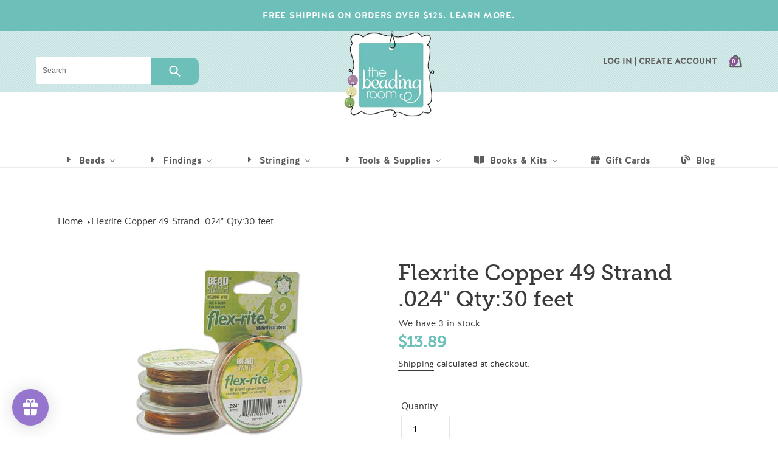

--- FILE ---
content_type: text/html; charset=utf-8
request_url: https://thebeadingroom.com/products/flexrite-copper-49-strands-024-qty-30-feet
body_size: 66192
content:
<!doctype html>
<html class="no-js" lang="en">
<head>
  <meta charset="utf-8">
  <meta http-equiv="X-UA-Compatible" content="IE=edge,chrome=1">
  <meta name="viewport" content="width=device-width,initial-scale=1">
  <meta name="theme-color" content="#8b5094">
  <meta name="facebook-domain-verification" content="upekqmjkasckq0na43db0ntpq7x7dk" />
  
  <link rel="stylesheet" href="https://use.typekit.net/wut5mbc.css">

  <link rel="preconnect" href="https://cdn.shopify.com" crossorigin>
  <link rel="preconnect" href="https://fonts.shopify.com" crossorigin>
  <link rel="preconnect" href="https://monorail-edge.shopifysvc.com"><link rel="preload" href="//thebeadingroom.com/cdn/shop/t/5/assets/theme.css?v=76295564811993247651628717938" as="style">
  <link rel="preload" as="font" href="" type="font/woff2" crossorigin>
  <link rel="preload" as="font" href="" type="font/woff2" crossorigin>
  <link rel="preload" as="font" href="" type="font/woff2" crossorigin>
  <link rel="preload" href="//thebeadingroom.com/cdn/shop/t/5/assets/theme.js?v=44999491782077839421611875861" as="script">
  <link rel="preload" href="//thebeadingroom.com/cdn/shop/t/5/assets/lazysizes.js?v=63098554868324070131611875858" as="script"><link rel="canonical" href="https://thebeadingroom.com/products/flexrite-copper-49-strands-024-qty-30-feet"><link rel="shortcut icon" href="//thebeadingroom.com/cdn/shop/files/large-logo_32x32.png?v=1614331071" type="image/png"><title>Flexrite Copper 49 Strand .024&quot; Qty:30 feet
&ndash; The Beading Room</title><meta name="description" content="Flex-Rite Beading Wire from The BeadSmith is a professional quality product at an affordable price.  It offers a wide variety of choices for creating professional looking beaded jewelry.  Flex-Rite uses state of the art micro wire technology to produce a wire that is strong, supple and flexible.  Select from our wide r"><!-- /snippets/social-meta-tags.liquid -->




<meta property="og:site_name" content="The Beading Room">
<meta property="og:url" content="https://thebeadingroom.com/products/flexrite-copper-49-strands-024-qty-30-feet">
<meta property="og:title" content="Flexrite Copper 49 Strand .024&quot; Qty:30 feet">
<meta property="og:type" content="product">
<meta property="og:description" content="Flex-Rite Beading Wire from The BeadSmith is a professional quality product at an affordable price.  It offers a wide variety of choices for creating professional looking beaded jewelry.  Flex-Rite uses state of the art micro wire technology to produce a wire that is strong, supple and flexible.  Select from our wide r">

  <meta property="og:price:amount" content="13.89">
  <meta property="og:price:currency" content="CAD">

<meta property="og:image" content="http://thebeadingroom.com/cdn/shop/products/FLX45072__01161_1200x1200.jpg?v=1607612126">
<meta property="og:image:secure_url" content="https://thebeadingroom.com/cdn/shop/products/FLX45072__01161_1200x1200.jpg?v=1607612126">


<meta name="twitter:card" content="summary_large_image">
<meta name="twitter:title" content="Flexrite Copper 49 Strand .024&quot; Qty:30 feet">
<meta name="twitter:description" content="Flex-Rite Beading Wire from The BeadSmith is a professional quality product at an affordable price.  It offers a wide variety of choices for creating professional looking beaded jewelry.  Flex-Rite uses state of the art micro wire technology to produce a wire that is strong, supple and flexible.  Select from our wide r">

  
<style data-shopify>
:root {
    --color-text: #3a3a3a;
    --color-text-rgb: 58, 58, 58;
    --color-body-text: #333232;
    --color-sale-text: #84ad61;
    --color-small-button-text-border: #3a3a3a;
    --color-text-field: #ffffff;
    --color-text-field-text: #000000;
    --color-text-field-text-rgb: 0, 0, 0;

    --color-btn-primary: #8b5094;
    --color-btn-primary-darker: #6c3e73;
    --color-btn-primary-text: #ffffff;

    --color-blankstate: rgba(51, 50, 50, 0.35);
    --color-blankstate-border: rgba(51, 50, 50, 0.2);
    --color-blankstate-background: rgba(51, 50, 50, 0.1);

    --color-text-focus:#606060;
    --color-overlay-text-focus:#e6e6e6;
    --color-btn-primary-focus:#6c3e73;
    --color-btn-social-focus:#d2d2d2;
    --color-small-button-text-border-focus:#606060;
    --predictive-search-focus:#f2f2f2;

    --color-body: #ffffff;
    --color-bg: #ffffff;
    --color-bg-rgb: 255, 255, 255;
    --color-bg-alt: rgba(51, 50, 50, 0.05);
    --color-bg-currency-selector: rgba(51, 50, 50, 0.2);

    --color-overlay-title-text: #ffffff;
    --color-image-overlay: #333232;
    --color-image-overlay-rgb: 51, 50, 50;--opacity-image-overlay: 0.4;--hover-overlay-opacity: 0.8;

    --color-border: #ebebeb;
    --color-border-form: #e7e3e3;
    --color-border-form-darker: #cfc8c8;

    --svg-select-icon: url(//thebeadingroom.com/cdn/shop/t/5/assets/ico-select.svg?v=29003672709104678581611875881);
    --slick-img-url: url(//thebeadingroom.com/cdn/shop/t/5/assets/ajax-loader.gif?v=41356863302472015721611875847);

    --font-weight-body--bold: 700;
    --font-weight-body--bolder: 700;

    --font-stack-header: Helvetica, Arial, sans-serif;
    --font-style-header: normal;
    --font-weight-header: 700;

    --font-stack-body: Helvetica, Arial, sans-serif;
    --font-style-body: normal;
    --font-weight-body: 400;

    --font-size-header: 26;

    --font-size-base: 15;

    --font-h1-desktop: 35;
    --font-h1-mobile: 32;
    --font-h2-desktop: 20;
    --font-h2-mobile: 18;
    --font-h3-mobile: 20;
    --font-h4-desktop: 17;
    --font-h4-mobile: 15;
    --font-h5-desktop: 15;
    --font-h5-mobile: 13;
    --font-h6-desktop: 14;
    --font-h6-mobile: 12;

    --font-mega-title-large-desktop: 65;

    --font-rich-text-large: 17;
    --font-rich-text-small: 13;

    
--color-video-bg: #f2f2f2;

    
    --global-color-image-loader-primary: rgba(58, 58, 58, 0.06);
    --global-color-image-loader-secondary: rgba(58, 58, 58, 0.12);
  }
</style>


  <style>*,::after,::before{box-sizing:border-box}body{margin:0}body,html{background-color:var(--color-body)}body,button{font-size:calc(var(--font-size-base) * 1px);font-family:var(--font-stack-body);font-style:var(--font-style-body);font-weight:var(--font-weight-body);color:var(--color-text);line-height:1.5}body,button{-webkit-font-smoothing:antialiased;-webkit-text-size-adjust:100%}.border-bottom{border-bottom:1px solid var(--color-border)}.btn--link{background-color:transparent;border:0;margin:0;color:var(--color-text);text-align:left}.text-right{text-align:right}.icon{display:inline-block;width:20px;height:20px;vertical-align:middle;fill:currentColor}.icon__fallback-text,.visually-hidden{position:absolute!important;overflow:hidden;clip:rect(0 0 0 0);height:1px;width:1px;margin:-1px;padding:0;border:0}svg.icon:not(.icon--full-color) circle,svg.icon:not(.icon--full-color) ellipse,svg.icon:not(.icon--full-color) g,svg.icon:not(.icon--full-color) line,svg.icon:not(.icon--full-color) path,svg.icon:not(.icon--full-color) polygon,svg.icon:not(.icon--full-color) polyline,svg.icon:not(.icon--full-color) rect,symbol.icon:not(.icon--full-color) circle,symbol.icon:not(.icon--full-color) ellipse,symbol.icon:not(.icon--full-color) g,symbol.icon:not(.icon--full-color) line,symbol.icon:not(.icon--full-color) path,symbol.icon:not(.icon--full-color) polygon,symbol.icon:not(.icon--full-color) polyline,symbol.icon:not(.icon--full-color) rect{fill:inherit;stroke:inherit}li{list-style:none}.list--inline{padding:0;margin:0}.list--inline>li{display:inline-block;margin-bottom:0;vertical-align:middle}a{color:var(--color-text);text-decoration:none}.h1,.h2,h1,h2{margin:0 0 17.5px;font-family:var(--font-stack-header);font-style:var(--font-style-header);font-weight:var(--font-weight-header);line-height:1.2;overflow-wrap:break-word;word-wrap:break-word}.h1 a,.h2 a,h1 a,h2 a{color:inherit;text-decoration:none;font-weight:inherit}.h1,h1{font-size:calc(((var(--font-h1-desktop))/ (var(--font-size-base))) * 1em);text-transform:none;letter-spacing:0}@media only screen and (max-width:749px){.h1,h1{font-size:calc(((var(--font-h1-mobile))/ (var(--font-size-base))) * 1em)}}.h2,h2{font-size:calc(((var(--font-h2-desktop))/ (var(--font-size-base))) * 1em);text-transform:uppercase;letter-spacing:.1em}@media only screen and (max-width:749px){.h2,h2{font-size:calc(((var(--font-h2-mobile))/ (var(--font-size-base))) * 1em)}}p{color:var(--color-body-text);margin:0 0 19.44444px}@media only screen and (max-width:749px){p{font-size:calc(((var(--font-size-base) - 1)/ (var(--font-size-base))) * 1em)}}p:last-child{margin-bottom:0}@media only screen and (max-width:749px){.small--hide{display:none!important}}.grid{list-style:none;margin:0;padding:0;margin-left:-30px}.grid::after{content:'';display:table;clear:both}@media only screen and (max-width:749px){.grid{margin-left:-22px}}.grid::after{content:'';display:table;clear:both}.grid--no-gutters{margin-left:0}.grid--no-gutters .grid__item{padding-left:0}.grid--table{display:table;table-layout:fixed;width:100%}.grid--table>.grid__item{float:none;display:table-cell;vertical-align:middle}.grid__item{float:left;padding-left:30px;width:100%}@media only screen and (max-width:749px){.grid__item{padding-left:22px}}.grid__item[class*="--push"]{position:relative}@media only screen and (min-width:750px){.medium-up--one-quarter{width:25%}.medium-up--push-one-third{width:33.33%}.medium-up--one-half{width:50%}.medium-up--push-one-third{left:33.33%;position:relative}}.site-header{position:relative;background-color:var(--color-body)}@media only screen and (max-width:749px){.site-header{border-bottom:1px solid var(--color-border)}}@media only screen and (min-width:750px){.site-header{padding:0 55px}.site-header.logo--center{padding-top:30px}}.site-header__logo{margin:15px 0}.logo-align--center .site-header__logo{text-align:center;margin:0 auto}@media only screen and (max-width:749px){.logo-align--center .site-header__logo{text-align:left;margin:15px 0}}@media only screen and (max-width:749px){.site-header__logo{padding-left:22px;text-align:left}.site-header__logo img{margin:0}}.site-header__logo-link{display:inline-block;word-break:break-word}@media only screen and (min-width:750px){.logo-align--center .site-header__logo-link{margin:0 auto}}.site-header__logo-image{display:block}@media only screen and (min-width:750px){.site-header__logo-image{margin:0 auto}}.site-header__logo-image img{width:100%}.site-header__logo-image--centered img{margin:0 auto}.site-header__logo img{display:block}.site-header__icons{position:relative;white-space:nowrap}@media only screen and (max-width:749px){.site-header__icons{width:auto;padding-right:13px}.site-header__icons .btn--link,.site-header__icons .site-header__cart{font-size:calc(((var(--font-size-base))/ (var(--font-size-base))) * 1em)}}.site-header__icons-wrapper{position:relative;display:-webkit-flex;display:-ms-flexbox;display:flex;width:100%;-ms-flex-align:center;-webkit-align-items:center;-moz-align-items:center;-ms-align-items:center;-o-align-items:center;align-items:center;-webkit-justify-content:flex-end;-ms-justify-content:flex-end;justify-content:flex-end}.site-header__account,.site-header__cart,.site-header__search{position:relative}.site-header__search.site-header__icon{display:none}@media only screen and (min-width:1400px){.site-header__search.site-header__icon{display:block}}.site-header__search-toggle{display:block}@media only screen and (min-width:750px){.site-header__account,.site-header__cart{padding:10px 11px}}.site-header__cart-title,.site-header__search-title{position:absolute!important;overflow:hidden;clip:rect(0 0 0 0);height:1px;width:1px;margin:-1px;padding:0;border:0;display:block;vertical-align:middle}.site-header__cart-title{margin-right:3px}.site-header__cart-count{display:flex;align-items:center;justify-content:center;position:absolute;right:.4rem;top:.2rem;font-weight:700;background-color:var(--color-btn-primary);color:var(--color-btn-primary-text);border-radius:50%;min-width:1em;height:1em}.site-header__cart-count span{font-family:HelveticaNeue,"Helvetica Neue",Helvetica,Arial,sans-serif;font-size:calc(11em / 16);line-height:1}@media only screen and (max-width:749px){.site-header__cart-count{top:calc(7em / 16);right:0;border-radius:50%;min-width:calc(19em / 16);height:calc(19em / 16)}}@media only screen and (max-width:749px){.site-header__cart-count span{padding:.25em calc(6em / 16);font-size:12px}}.site-header__menu{display:none}@media only screen and (max-width:749px){.site-header__icon{display:inline-block;vertical-align:middle;padding:10px 11px;margin:0}}@media only screen and (min-width:750px){.site-header__icon .icon-search{margin-right:3px}}.announcement-bar{z-index:10;position:relative;text-align:center;border-bottom:1px solid transparent;padding:2px}.announcement-bar__link{display:block}.announcement-bar__message{display:block;padding:11px 22px;font-size:calc(((16)/ (var(--font-size-base))) * 1em);font-weight:var(--font-weight-header)}@media only screen and (min-width:750px){.announcement-bar__message{padding-left:55px;padding-right:55px}}.site-nav{position:relative;padding:0;text-align:center;margin:25px 0}.site-nav a{padding:3px 10px}.site-nav__link{display:block;white-space:nowrap}.site-nav--centered .site-nav__link{padding-top:0}.site-nav__link .icon-chevron-down{width:calc(8em / 16);height:calc(8em / 16);margin-left:.5rem}.site-nav__label{border-bottom:1px solid transparent}.site-nav__link--active .site-nav__label{border-bottom-color:var(--color-text)}.site-nav__link--button{border:none;background-color:transparent;padding:3px 10px}.site-header__mobile-nav{z-index:11;position:relative;background-color:var(--color-body)}@media only screen and (max-width:749px){.site-header__mobile-nav{display:-webkit-flex;display:-ms-flexbox;display:flex;width:100%;-ms-flex-align:center;-webkit-align-items:center;-moz-align-items:center;-ms-align-items:center;-o-align-items:center;align-items:center}}.mobile-nav--open .icon-close{display:none}.main-content{opacity:0}.main-content .shopify-section{display:none}.main-content .shopify-section:first-child{display:inherit}.critical-hidden{display:none}</style>

  
  
  
  <script>
    window.performance.mark('debut:theme_stylesheet_loaded.start');

    function onLoadStylesheet() {
      performance.mark('debut:theme_stylesheet_loaded.end');
      performance.measure('debut:theme_stylesheet_loaded', 'debut:theme_stylesheet_loaded.start', 'debut:theme_stylesheet_loaded.end');

      var url = "//thebeadingroom.com/cdn/shop/t/5/assets/theme.css?v=76295564811993247651628717938";
      var link = document.querySelector('link[href="' + url + '"]');
      link.loaded = true;
      link.dispatchEvent(new Event('load'));
    }
  </script>

  <link rel="stylesheet" href="//thebeadingroom.com/cdn/shop/t/5/assets/theme.css?v=76295564811993247651628717938" type="text/css" media="print" onload="this.media='all';onLoadStylesheet()">

  <script src="https://kit.fontawesome.com/a0d4e72798.js" crossorigin="anonymous"></script>
  
  <!--styles-->
  
  
  <link href="//thebeadingroom.com/cdn/shop/t/5/assets/common.scss.css?v=4503517613786112411611875878" rel="stylesheet" type="text/css" media="all" />
  <link href="//thebeadingroom.com/cdn/shop/t/5/assets/flexboxgrid.css?v=89420768387574838631611875881" rel="stylesheet" type="text/css" media="all" />
  <link href="//thebeadingroom.com/cdn/shop/t/5/assets/media.scss.css?v=106188065350231765801611875878" rel="stylesheet" type="text/css" media="all" />
  
  
  <style>
    
    
    
    
    
    
  </style>

  <script>
    var theme = {
      breakpoints: {
        medium: 750,
        large: 990,
        widescreen: 1400
      },
      strings: {
        addToCart: "Add to cart",
        soldOut: "Sold out",
        unavailable: "Unavailable",
        regularPrice: "Regular price",
        salePrice: "Sale price",
        sale: "Sale",
        fromLowestPrice: "from [price]",
        vendor: "Vendor",
        showMore: "Show More",
        showLess: "Show Less",
        searchFor: "Search for",
        addressError: "Error looking up that address",
        addressNoResults: "No results for that address",
        addressQueryLimit: "You have exceeded the Google API usage limit. Consider upgrading to a \u003ca href=\"https:\/\/developers.google.com\/maps\/premium\/usage-limits\"\u003ePremium Plan\u003c\/a\u003e.",
        authError: "There was a problem authenticating your Google Maps account.",
        newWindow: "Opens in a new window.",
        external: "Opens external website.",
        newWindowExternal: "Opens external website in a new window.",
        removeLabel: "Remove [product]",
        update: "Update",
        quantity: "Quantity",
        discountedTotal: "Discounted total",
        regularTotal: "Regular total",
        priceColumn: "See Price column for discount details.",
        quantityMinimumMessage: "Quantity must be 1 or more",
        cartError: "There was an error while updating your cart. Please try again.",
        removedItemMessage: "Removed \u003cspan class=\"cart__removed-product-details\"\u003e([quantity]) [link]\u003c\/span\u003e from your cart.",
        unitPrice: "Unit price",
        unitPriceSeparator: "per",
        oneCartCount: "1 item",
        otherCartCount: "[count] items",
        quantityLabel: "Quantity: [count]",
        products: "Products",
        loading: "Loading",
        number_of_results: "[result_number] of [results_count]",
        number_of_results_found: "[results_count] results found",
        one_result_found: "1 result found"
      },
      moneyFormat: "${{amount}}",
      moneyFormatWithCurrency: "${{amount}} CAD",
      settings: {
        predictiveSearchEnabled: true,
        predictiveSearchShowPrice: false,
        predictiveSearchShowVendor: false
      },
      stylesheet: "//thebeadingroom.com/cdn/shop/t/5/assets/theme.css?v=76295564811993247651628717938"
    }

    document.documentElement.className = document.documentElement.className.replace('no-js', 'js');
  </script><script src="//thebeadingroom.com/cdn/shop/t/5/assets/theme.js?v=44999491782077839421611875861" defer="defer"></script>
  <script src="//thebeadingroom.com/cdn/shop/t/5/assets/lazysizes.js?v=63098554868324070131611875858" async="async"></script>

  <script type="text/javascript">
    if (window.MSInputMethodContext && document.documentMode) {
      var scripts = document.getElementsByTagName('script')[0];
      var polyfill = document.createElement("script");
      polyfill.defer = true;
      polyfill.src = "//thebeadingroom.com/cdn/shop/t/5/assets/ie11CustomProperties.min.js?v=146208399201472936201611875857";

      scripts.parentNode.insertBefore(polyfill, scripts);
    }
  </script>
  
  <script src="https://code.jquery.com/jquery-3.5.1.min.js" integrity="sha256-9/aliU8dGd2tb6OSsuzixeV4y/faTqgFtohetphbbj0=" crossorigin="anonymous"></script>

  
  <script>window.performance && window.performance.mark && window.performance.mark('shopify.content_for_header.start');</script><meta name="google-site-verification" content="TVHYa339iK-mTWgIbn4lbKG2_EGFOA-WdEIFig-rvPM">
<meta id="shopify-digital-wallet" name="shopify-digital-wallet" content="/51251347619/digital_wallets/dialog">
<meta name="shopify-checkout-api-token" content="c32ce3085ae7357cec2eed53c90a8876">
<meta id="in-context-paypal-metadata" data-shop-id="51251347619" data-venmo-supported="false" data-environment="production" data-locale="en_US" data-paypal-v4="true" data-currency="CAD">
<link rel="alternate" type="application/json+oembed" href="https://thebeadingroom.com/products/flexrite-copper-49-strands-024-qty-30-feet.oembed">
<script async="async" src="/checkouts/internal/preloads.js?locale=en-CA"></script>
<link rel="preconnect" href="https://shop.app" crossorigin="anonymous">
<script async="async" src="https://shop.app/checkouts/internal/preloads.js?locale=en-CA&shop_id=51251347619" crossorigin="anonymous"></script>
<script id="apple-pay-shop-capabilities" type="application/json">{"shopId":51251347619,"countryCode":"CA","currencyCode":"CAD","merchantCapabilities":["supports3DS"],"merchantId":"gid:\/\/shopify\/Shop\/51251347619","merchantName":"The Beading Room","requiredBillingContactFields":["postalAddress","email"],"requiredShippingContactFields":["postalAddress","email"],"shippingType":"shipping","supportedNetworks":["visa","masterCard","amex","discover","interac","jcb"],"total":{"type":"pending","label":"The Beading Room","amount":"1.00"},"shopifyPaymentsEnabled":true,"supportsSubscriptions":true}</script>
<script id="shopify-features" type="application/json">{"accessToken":"c32ce3085ae7357cec2eed53c90a8876","betas":["rich-media-storefront-analytics"],"domain":"thebeadingroom.com","predictiveSearch":true,"shopId":51251347619,"locale":"en"}</script>
<script>var Shopify = Shopify || {};
Shopify.shop = "beading-room.myshopify.com";
Shopify.locale = "en";
Shopify.currency = {"active":"CAD","rate":"1.0"};
Shopify.country = "CA";
Shopify.theme = {"name":"The Beading Room - 2022","id":118563438755,"schema_name":"Debut","schema_version":"17.7.0","theme_store_id":null,"role":"main"};
Shopify.theme.handle = "null";
Shopify.theme.style = {"id":null,"handle":null};
Shopify.cdnHost = "thebeadingroom.com/cdn";
Shopify.routes = Shopify.routes || {};
Shopify.routes.root = "/";</script>
<script type="module">!function(o){(o.Shopify=o.Shopify||{}).modules=!0}(window);</script>
<script>!function(o){function n(){var o=[];function n(){o.push(Array.prototype.slice.apply(arguments))}return n.q=o,n}var t=o.Shopify=o.Shopify||{};t.loadFeatures=n(),t.autoloadFeatures=n()}(window);</script>
<script>
  window.ShopifyPay = window.ShopifyPay || {};
  window.ShopifyPay.apiHost = "shop.app\/pay";
  window.ShopifyPay.redirectState = null;
</script>
<script id="shop-js-analytics" type="application/json">{"pageType":"product"}</script>
<script defer="defer" async type="module" src="//thebeadingroom.com/cdn/shopifycloud/shop-js/modules/v2/client.init-shop-cart-sync_BdyHc3Nr.en.esm.js"></script>
<script defer="defer" async type="module" src="//thebeadingroom.com/cdn/shopifycloud/shop-js/modules/v2/chunk.common_Daul8nwZ.esm.js"></script>
<script type="module">
  await import("//thebeadingroom.com/cdn/shopifycloud/shop-js/modules/v2/client.init-shop-cart-sync_BdyHc3Nr.en.esm.js");
await import("//thebeadingroom.com/cdn/shopifycloud/shop-js/modules/v2/chunk.common_Daul8nwZ.esm.js");

  window.Shopify.SignInWithShop?.initShopCartSync?.({"fedCMEnabled":true,"windoidEnabled":true});

</script>
<script>
  window.Shopify = window.Shopify || {};
  if (!window.Shopify.featureAssets) window.Shopify.featureAssets = {};
  window.Shopify.featureAssets['shop-js'] = {"shop-cart-sync":["modules/v2/client.shop-cart-sync_QYOiDySF.en.esm.js","modules/v2/chunk.common_Daul8nwZ.esm.js"],"init-fed-cm":["modules/v2/client.init-fed-cm_DchLp9rc.en.esm.js","modules/v2/chunk.common_Daul8nwZ.esm.js"],"shop-button":["modules/v2/client.shop-button_OV7bAJc5.en.esm.js","modules/v2/chunk.common_Daul8nwZ.esm.js"],"init-windoid":["modules/v2/client.init-windoid_DwxFKQ8e.en.esm.js","modules/v2/chunk.common_Daul8nwZ.esm.js"],"shop-cash-offers":["modules/v2/client.shop-cash-offers_DWtL6Bq3.en.esm.js","modules/v2/chunk.common_Daul8nwZ.esm.js","modules/v2/chunk.modal_CQq8HTM6.esm.js"],"shop-toast-manager":["modules/v2/client.shop-toast-manager_CX9r1SjA.en.esm.js","modules/v2/chunk.common_Daul8nwZ.esm.js"],"init-shop-email-lookup-coordinator":["modules/v2/client.init-shop-email-lookup-coordinator_UhKnw74l.en.esm.js","modules/v2/chunk.common_Daul8nwZ.esm.js"],"pay-button":["modules/v2/client.pay-button_DzxNnLDY.en.esm.js","modules/v2/chunk.common_Daul8nwZ.esm.js"],"avatar":["modules/v2/client.avatar_BTnouDA3.en.esm.js"],"init-shop-cart-sync":["modules/v2/client.init-shop-cart-sync_BdyHc3Nr.en.esm.js","modules/v2/chunk.common_Daul8nwZ.esm.js"],"shop-login-button":["modules/v2/client.shop-login-button_D8B466_1.en.esm.js","modules/v2/chunk.common_Daul8nwZ.esm.js","modules/v2/chunk.modal_CQq8HTM6.esm.js"],"init-customer-accounts-sign-up":["modules/v2/client.init-customer-accounts-sign-up_C8fpPm4i.en.esm.js","modules/v2/client.shop-login-button_D8B466_1.en.esm.js","modules/v2/chunk.common_Daul8nwZ.esm.js","modules/v2/chunk.modal_CQq8HTM6.esm.js"],"init-shop-for-new-customer-accounts":["modules/v2/client.init-shop-for-new-customer-accounts_CVTO0Ztu.en.esm.js","modules/v2/client.shop-login-button_D8B466_1.en.esm.js","modules/v2/chunk.common_Daul8nwZ.esm.js","modules/v2/chunk.modal_CQq8HTM6.esm.js"],"init-customer-accounts":["modules/v2/client.init-customer-accounts_dRgKMfrE.en.esm.js","modules/v2/client.shop-login-button_D8B466_1.en.esm.js","modules/v2/chunk.common_Daul8nwZ.esm.js","modules/v2/chunk.modal_CQq8HTM6.esm.js"],"shop-follow-button":["modules/v2/client.shop-follow-button_CkZpjEct.en.esm.js","modules/v2/chunk.common_Daul8nwZ.esm.js","modules/v2/chunk.modal_CQq8HTM6.esm.js"],"lead-capture":["modules/v2/client.lead-capture_BntHBhfp.en.esm.js","modules/v2/chunk.common_Daul8nwZ.esm.js","modules/v2/chunk.modal_CQq8HTM6.esm.js"],"checkout-modal":["modules/v2/client.checkout-modal_CfxcYbTm.en.esm.js","modules/v2/chunk.common_Daul8nwZ.esm.js","modules/v2/chunk.modal_CQq8HTM6.esm.js"],"shop-login":["modules/v2/client.shop-login_Da4GZ2H6.en.esm.js","modules/v2/chunk.common_Daul8nwZ.esm.js","modules/v2/chunk.modal_CQq8HTM6.esm.js"],"payment-terms":["modules/v2/client.payment-terms_MV4M3zvL.en.esm.js","modules/v2/chunk.common_Daul8nwZ.esm.js","modules/v2/chunk.modal_CQq8HTM6.esm.js"]};
</script>
<script>(function() {
  var isLoaded = false;
  function asyncLoad() {
    if (isLoaded) return;
    isLoaded = true;
    var urls = ["https:\/\/cloudsearch-1f874.kxcdn.com\/shopify.js?srp=\/a\/search\u0026shop=beading-room.myshopify.com","https:\/\/cdn.shopify.com\/s\/files\/1\/0512\/5134\/7619\/t\/5\/assets\/loy_51251347619.js?v=1612488597\u0026shop=beading-room.myshopify.com","https:\/\/cstt-app.herokuapp.com\/get_script\/7cd48ab4f3d911ebb7b59a95d28d9010.js?v=592422\u0026shop=beading-room.myshopify.com"];
    for (var i = 0; i < urls.length; i++) {
      var s = document.createElement('script');
      s.type = 'text/javascript';
      s.async = true;
      s.src = urls[i];
      var x = document.getElementsByTagName('script')[0];
      x.parentNode.insertBefore(s, x);
    }
  };
  if(window.attachEvent) {
    window.attachEvent('onload', asyncLoad);
  } else {
    window.addEventListener('load', asyncLoad, false);
  }
})();</script>
<script id="__st">var __st={"a":51251347619,"offset":-14400,"reqid":"34e04e92-f5f1-47fc-bf67-d7d7d98f0d24-1769015679","pageurl":"thebeadingroom.com\/products\/flexrite-copper-49-strands-024-qty-30-feet","u":"8c7f46e7f9cb","p":"product","rtyp":"product","rid":5922736275619};</script>
<script>window.ShopifyPaypalV4VisibilityTracking = true;</script>
<script id="captcha-bootstrap">!function(){'use strict';const t='contact',e='account',n='new_comment',o=[[t,t],['blogs',n],['comments',n],[t,'customer']],c=[[e,'customer_login'],[e,'guest_login'],[e,'recover_customer_password'],[e,'create_customer']],r=t=>t.map((([t,e])=>`form[action*='/${t}']:not([data-nocaptcha='true']) input[name='form_type'][value='${e}']`)).join(','),a=t=>()=>t?[...document.querySelectorAll(t)].map((t=>t.form)):[];function s(){const t=[...o],e=r(t);return a(e)}const i='password',u='form_key',d=['recaptcha-v3-token','g-recaptcha-response','h-captcha-response',i],f=()=>{try{return window.sessionStorage}catch{return}},m='__shopify_v',_=t=>t.elements[u];function p(t,e,n=!1){try{const o=window.sessionStorage,c=JSON.parse(o.getItem(e)),{data:r}=function(t){const{data:e,action:n}=t;return t[m]||n?{data:e,action:n}:{data:t,action:n}}(c);for(const[e,n]of Object.entries(r))t.elements[e]&&(t.elements[e].value=n);n&&o.removeItem(e)}catch(o){console.error('form repopulation failed',{error:o})}}const l='form_type',E='cptcha';function T(t){t.dataset[E]=!0}const w=window,h=w.document,L='Shopify',v='ce_forms',y='captcha';let A=!1;((t,e)=>{const n=(g='f06e6c50-85a8-45c8-87d0-21a2b65856fe',I='https://cdn.shopify.com/shopifycloud/storefront-forms-hcaptcha/ce_storefront_forms_captcha_hcaptcha.v1.5.2.iife.js',D={infoText:'Protected by hCaptcha',privacyText:'Privacy',termsText:'Terms'},(t,e,n)=>{const o=w[L][v],c=o.bindForm;if(c)return c(t,g,e,D).then(n);var r;o.q.push([[t,g,e,D],n]),r=I,A||(h.body.append(Object.assign(h.createElement('script'),{id:'captcha-provider',async:!0,src:r})),A=!0)});var g,I,D;w[L]=w[L]||{},w[L][v]=w[L][v]||{},w[L][v].q=[],w[L][y]=w[L][y]||{},w[L][y].protect=function(t,e){n(t,void 0,e),T(t)},Object.freeze(w[L][y]),function(t,e,n,w,h,L){const[v,y,A,g]=function(t,e,n){const i=e?o:[],u=t?c:[],d=[...i,...u],f=r(d),m=r(i),_=r(d.filter((([t,e])=>n.includes(e))));return[a(f),a(m),a(_),s()]}(w,h,L),I=t=>{const e=t.target;return e instanceof HTMLFormElement?e:e&&e.form},D=t=>v().includes(t);t.addEventListener('submit',(t=>{const e=I(t);if(!e)return;const n=D(e)&&!e.dataset.hcaptchaBound&&!e.dataset.recaptchaBound,o=_(e),c=g().includes(e)&&(!o||!o.value);(n||c)&&t.preventDefault(),c&&!n&&(function(t){try{if(!f())return;!function(t){const e=f();if(!e)return;const n=_(t);if(!n)return;const o=n.value;o&&e.removeItem(o)}(t);const e=Array.from(Array(32),(()=>Math.random().toString(36)[2])).join('');!function(t,e){_(t)||t.append(Object.assign(document.createElement('input'),{type:'hidden',name:u})),t.elements[u].value=e}(t,e),function(t,e){const n=f();if(!n)return;const o=[...t.querySelectorAll(`input[type='${i}']`)].map((({name:t})=>t)),c=[...d,...o],r={};for(const[a,s]of new FormData(t).entries())c.includes(a)||(r[a]=s);n.setItem(e,JSON.stringify({[m]:1,action:t.action,data:r}))}(t,e)}catch(e){console.error('failed to persist form',e)}}(e),e.submit())}));const S=(t,e)=>{t&&!t.dataset[E]&&(n(t,e.some((e=>e===t))),T(t))};for(const o of['focusin','change'])t.addEventListener(o,(t=>{const e=I(t);D(e)&&S(e,y())}));const B=e.get('form_key'),M=e.get(l),P=B&&M;t.addEventListener('DOMContentLoaded',(()=>{const t=y();if(P)for(const e of t)e.elements[l].value===M&&p(e,B);[...new Set([...A(),...v().filter((t=>'true'===t.dataset.shopifyCaptcha))])].forEach((e=>S(e,t)))}))}(h,new URLSearchParams(w.location.search),n,t,e,['guest_login'])})(!0,!0)}();</script>
<script integrity="sha256-4kQ18oKyAcykRKYeNunJcIwy7WH5gtpwJnB7kiuLZ1E=" data-source-attribution="shopify.loadfeatures" defer="defer" src="//thebeadingroom.com/cdn/shopifycloud/storefront/assets/storefront/load_feature-a0a9edcb.js" crossorigin="anonymous"></script>
<script crossorigin="anonymous" defer="defer" src="//thebeadingroom.com/cdn/shopifycloud/storefront/assets/shopify_pay/storefront-65b4c6d7.js?v=20250812"></script>
<script data-source-attribution="shopify.dynamic_checkout.dynamic.init">var Shopify=Shopify||{};Shopify.PaymentButton=Shopify.PaymentButton||{isStorefrontPortableWallets:!0,init:function(){window.Shopify.PaymentButton.init=function(){};var t=document.createElement("script");t.src="https://thebeadingroom.com/cdn/shopifycloud/portable-wallets/latest/portable-wallets.en.js",t.type="module",document.head.appendChild(t)}};
</script>
<script data-source-attribution="shopify.dynamic_checkout.buyer_consent">
  function portableWalletsHideBuyerConsent(e){var t=document.getElementById("shopify-buyer-consent"),n=document.getElementById("shopify-subscription-policy-button");t&&n&&(t.classList.add("hidden"),t.setAttribute("aria-hidden","true"),n.removeEventListener("click",e))}function portableWalletsShowBuyerConsent(e){var t=document.getElementById("shopify-buyer-consent"),n=document.getElementById("shopify-subscription-policy-button");t&&n&&(t.classList.remove("hidden"),t.removeAttribute("aria-hidden"),n.addEventListener("click",e))}window.Shopify?.PaymentButton&&(window.Shopify.PaymentButton.hideBuyerConsent=portableWalletsHideBuyerConsent,window.Shopify.PaymentButton.showBuyerConsent=portableWalletsShowBuyerConsent);
</script>
<script data-source-attribution="shopify.dynamic_checkout.cart.bootstrap">document.addEventListener("DOMContentLoaded",(function(){function t(){return document.querySelector("shopify-accelerated-checkout-cart, shopify-accelerated-checkout")}if(t())Shopify.PaymentButton.init();else{new MutationObserver((function(e,n){t()&&(Shopify.PaymentButton.init(),n.disconnect())})).observe(document.body,{childList:!0,subtree:!0})}}));
</script>
<script id='scb4127' type='text/javascript' async='' src='https://thebeadingroom.com/cdn/shopifycloud/privacy-banner/storefront-banner.js'></script><link id="shopify-accelerated-checkout-styles" rel="stylesheet" media="screen" href="https://thebeadingroom.com/cdn/shopifycloud/portable-wallets/latest/accelerated-checkout-backwards-compat.css" crossorigin="anonymous">
<style id="shopify-accelerated-checkout-cart">
        #shopify-buyer-consent {
  margin-top: 1em;
  display: inline-block;
  width: 100%;
}

#shopify-buyer-consent.hidden {
  display: none;
}

#shopify-subscription-policy-button {
  background: none;
  border: none;
  padding: 0;
  text-decoration: underline;
  font-size: inherit;
  cursor: pointer;
}

#shopify-subscription-policy-button::before {
  box-shadow: none;
}

      </style>

<script>window.performance && window.performance.mark && window.performance.mark('shopify.content_for_header.end');</script>

<script type="text/javascript">
  window.Rivo = window.Rivo || {};
  window.Rivo.common = window.Rivo.common || {};
  window.Rivo.common.shop = {
    permanent_domain: 'beading-room.myshopify.com',
    currency: "CAD",
    money_format: "${{amount}}",
    id: 51251347619
  };
  

  window.Rivo.common.template = 'product';
  window.Rivo.common.cart = {};
  window.Rivo.global_config = {"asset_urls":{"loy":{"api_js":"https:\/\/cdn.shopify.com\/s\/files\/1\/0194\/1736\/6592\/t\/1\/assets\/ba_rivo_api.js?v=1764090844","lp_js":"https:\/\/cdn.shopify.com\/s\/files\/1\/0194\/1736\/6592\/t\/1\/assets\/ba_rivo_lp.js?v=1764090843","lp_css":"https:\/\/cdn.shopify.com\/s\/files\/1\/0194\/1736\/6592\/t\/1\/assets\/ba_rivo_lp.css?v=1763487440","profile_js":"https:\/\/cdn.shopify.com\/s\/files\/1\/0194\/1736\/6592\/t\/1\/assets\/ba_rivo_profile.js?v=1764090842","profile_css":"https:\/\/cdn.shopify.com\/s\/files\/1\/0194\/1736\/6592\/t\/1\/assets\/ba_rivo_profile.css?v=1765147386","init_js":"https:\/\/cdn.shopify.com\/s\/files\/1\/0194\/1736\/6592\/t\/1\/assets\/ba_loy_init.js?v=1764090841","referrals_js":"https:\/\/cdn.shopify.com\/s\/files\/1\/0194\/1736\/6592\/t\/1\/assets\/ba_loy_referrals.js?v=1764090845","referrals_css":"https:\/\/cdn.shopify.com\/s\/files\/1\/0194\/1736\/6592\/t\/1\/assets\/ba_loy_referrals.css?v=1700287043","widget_js":"https:\/\/cdn.shopify.com\/s\/files\/1\/0037\/2110\/1430\/t\/963\/assets\/ba_loy_widget.js?v=1728252181","widget_css":"https:\/\/cdn.shopify.com\/s\/files\/1\/0194\/1736\/6592\/t\/1\/assets\/ba_loy_widget.css?v=1692840875","page_init_js":"https:\/\/cdn.shopify.com\/s\/files\/1\/0194\/1736\/6592\/t\/1\/assets\/ba_loy_page_init.js?v=1711433130","page_widget_js":"https:\/\/cdn.shopify.com\/s\/files\/1\/0194\/1736\/6592\/t\/1\/assets\/ba_loy_page_widget.js?v=1711432435","page_widget_css":"https:\/\/cdn.shopify.com\/s\/files\/1\/0194\/1736\/6592\/t\/1\/assets\/ba_loy_page.css?v=1693059047","page_preview_js":null,"app_proxy_applications_js":"https:\/\/cdn.shopify.com\/s\/files\/1\/0194\/1736\/6592\/t\/1\/assets\/app_proxy_application.js?v=1708835151"},"forms":{"init_js":"https:\/\/cdn.shopify.com\/s\/files\/1\/0194\/1736\/6592\/t\/1\/assets\/ba_forms_init.js?v=1711433134","widget_js":"https:\/\/cdn.shopify.com\/s\/files\/1\/0194\/1736\/6592\/t\/1\/assets\/ba_forms_widget.js?v=1711433135","forms_css":"https:\/\/cdn.shopify.com\/s\/files\/1\/0194\/1736\/6592\/t\/1\/assets\/ba_forms.css?v=1691714518"},"global":{"helper_js":"https:\/\/cdn.shopify.com\/s\/files\/1\/0194\/1736\/6592\/t\/1\/assets\/ba_tracking.js?v=1764090840"}},"proxy_paths":{"loy":"\/apps\/ba-loy","app_metrics":"\/apps\/ba-loy\/app_metrics"},"aat":["loy"],"pv":false,"sts":false,"bam":true,"batc":true,"fetch_url_to_string":false,"base_money_format":"${{amount}}","online_store_version":1,"loy_js_api_enabled":false,"hide_console_ad":false,"shopify_markets_enabled":false,"google_client_id":"105612801293-i27f7uh4jfd7tajl14hqbqlvd6dr5psc.apps.googleusercontent.com","multipass_v_token":false,"clear_latest_order_cache":false,"shop":{"id":51251347619,"name":"The Beading Room","domain":"thebeadingroom.com"},"theme_extension_local_assets":false};

  
    if (window.Rivo.common.template == 'product'){
      window.Rivo.common.product = {
        id: 5922736275619, price: 1389, handle: "flexrite-copper-49-strands-024-qty-30-feet", tags: null,
        available: true, title: "Flexrite Copper 49 Strand .024\" Qty:30 feet", variants: [{"id":37230418002083,"title":"Default Title","option1":"Default Title","option2":null,"option3":null,"sku":"FLXCO49.024A","requires_shipping":true,"taxable":true,"featured_image":null,"available":true,"name":"Flexrite Copper 49 Strand .024\" Qty:30 feet","public_title":null,"options":["Default Title"],"price":1389,"weight":0,"compare_at_price":null,"inventory_management":"shopify","barcode":null,"requires_selling_plan":false,"selling_plan_allocations":[]}]
      };
    }
  

    window.Rivo.loy_config = {"brand_theme_settings":{"enabled":true,"button_bg":"#9575cd","header_bg":"#9575cd","desc_color":"#737376","icon_color":"#9575cd","link_color":"#9575cd","visibility":"both","cards_shape":"rounded","hide_widget":false,"launcher_bg":"#9575cd","mobile_icon":"gift","mobile_text":"Rewards","title_color":"#212b36","banner_image":"","desktop_icon":"gift","desktop_text":"Rewards","inputs_shape":"rounded","primary_font":null,"buttons_shape":"rounded","mobile_layout":"image_only","primary_color":"#2932fc","desktop_layout":"image_only","launcher_shape":"circle","secondary_font":null,"container_shape":"rounded","mobile_placement":"left","button_text_color":"#fff","desktop_placement":"left","header_text_color":"#fff","powered_by_hidden":true,"launcher_text_color":"#ffffff","mobile_side_spacing":20,"desktop_side_spacing":20,"panel_order_settings":{"vip":3,"points":1,"referrals":2},"visibility_condition":"","mobile_bottom_spacing":20,"desktop_bottom_spacing":20,"hide_widget_permanently":false,"hide_widget_launcher_on_mobile":false},"launcher_style_settings":{"enabled":true,"button_bg":"#9575cd","header_bg":"#9575cd","desc_color":"#737376","icon_color":"#9575cd","link_color":"#9575cd","visibility":"both","cards_shape":"rounded","hide_widget":false,"launcher_bg":"#9575cd","mobile_icon":"gift","mobile_text":"Rewards","title_color":"#212b36","banner_image":"","desktop_icon":"gift","desktop_text":"Rewards","inputs_shape":"rounded","primary_font":null,"buttons_shape":"rounded","mobile_layout":"image_only","primary_color":"#2932fc","desktop_layout":"image_only","launcher_shape":"circle","secondary_font":null,"container_shape":"rounded","mobile_placement":"left","button_text_color":"#fff","desktop_placement":"left","header_text_color":"#fff","powered_by_hidden":true,"launcher_text_color":"#ffffff","mobile_side_spacing":20,"desktop_side_spacing":20,"panel_order_settings":{"vip":3,"points":1,"referrals":2},"visibility_condition":"","mobile_bottom_spacing":20,"desktop_bottom_spacing":20,"hide_widget_permanently":false,"hide_widget_launcher_on_mobile":false},"points_program_enabled":true,"referral_program_enabled":false,"membership_program_enabled":false,"vip_program_enabled":false,"vip_program_tier_type":"points_earned","vip_program_period":"lifetime","floating_widget_settings":{"enabled":true,"button_bg":"#9575cd","header_bg":"#9575cd","desc_color":"#737376","icon_color":"#9575cd","link_color":"#9575cd","visibility":"both","cards_shape":"rounded","hide_widget":false,"launcher_bg":"#9575cd","mobile_icon":"gift","mobile_text":"Rewards","title_color":"#212b36","banner_image":"","desktop_icon":"gift","desktop_text":"Rewards","inputs_shape":"rounded","primary_font":null,"buttons_shape":"rounded","mobile_layout":"image_only","primary_color":"#2932fc","desktop_layout":"image_only","launcher_shape":"circle","secondary_font":null,"container_shape":"rounded","mobile_placement":"left","button_text_color":"#fff","desktop_placement":"left","header_text_color":"#fff","powered_by_hidden":true,"launcher_text_color":"#ffffff","mobile_side_spacing":20,"desktop_side_spacing":20,"panel_order_settings":{},"visibility_condition":"","mobile_bottom_spacing":20,"desktop_bottom_spacing":20,"hide_widget_permanently":false,"hide_widget_launcher_on_mobile":false,"desktop_launcher_icon":null,"mobile_launcher_icon":null},"widget_custom_icons":{"brand_icon":null,"rewards":null,"ways_to_earn":null,"ways_to_redeem":null},"widget_css":"#baLoySectionWrapper .ba-loy-bg-color {\n  background: linear-gradient(125deg, hsla(262,47%,63%,1), hsla(262,56%,47%,1));\n}\n\n#baLoySectionWrapper .section-panel-wrapper {\n  box-shadow:rgba(0, 0, 0, 0.1) 0px 4px 15px 0px, rgba(0, 0, 0, 0.1) 0px 1px 2px 0px, #9575cd 0px 2px 0px 0px inset;\n}\n\n\n\n\n.header-main, .header-secondary, .points-expiry-desc {\n\tcolor: #fff !important;\n}\n.main-default a.sign-in{\n  color: #9575cd !important;\n}\n\n.section-table-piece-detail-items .li-img path {\n  fill: #9575cd;\n}\n\n.buttons-icons-detail-image .li-img {\n  fill: #9575cd;\n}\n\n#baLoySectionWrapper .loy-button-main{\n    background: #9575cd;\n    color: #fff;\n}\n\n  #baLoySectionWrapper .loy-button-main{\n    color: #fff;\n  }\n\n  #baLoySectionWrapper .main-default, #baLoySectionWrapper div.panel-section .head-title,#baLoySectionWrapper body {\n    color: #212b36;\n  }\n\n  #baLoySectionWrapper .section-panel-wrapper .panel-desc, #baLoySectionWrapper .main-default.sign-in-text{\n    color: #737376;\n  }\n\n  #launcher-wrapper{\n    background: #9575cd;\n  }\n\n#baLoySectionWrapper div.section-bottom{\n  display:none;\n}\n\n.ba-loy-namespace .ba-loy-messenger-frame, #launcher-wrapper{\n  left: 20px;\n  right: auto;\n}\n.ba-loy-namespace .ba-loy-messenger-frame {\n  bottom: 90px;\n}\n#launcher-wrapper{\n  bottom: 20px;\n}\n\n.launcher-text{\n  color: #ffffff !important;\n}\n\n#launcher-wrapper .launcher-desktop { display: block; }\n#launcher-wrapper .launcher-mobile  { display: none;  }\n\n@media (max-device-width: 851px) and (orientation: landscape), (max-width: 500px) {\n  .ba-loy-namespace .ba-loy-messenger-frame{\n    height: 100%;\n    min-height: 100%;\n    bottom: 0;\n    right: 0;\n    left: 0;\n    top: 0;\n    width: 100%;\n    border-radius: 0 !important;\n  }\n  #launcher-wrapper.up{\n    display: none;\n  }\n  #launcher-wrapper{\n    left: 20px;\n    right: auto;\n    bottom: 20px;\n  }\n  #launcher-wrapper .launcher-desktop { display: none;  }\n  #launcher-wrapper .launcher-mobile  { display: block; }\n}\n\n\n\n.ba-loy-circle{border-radius: 30px !important;}\n.ba-loy-rounded{border-radius: 10px !important;}\n.ba-loy-square{border-radius: 0px !important;}\n","domain_name":"loyalty.rivo.io","font_settings":{},"translations":{"vip_perks":"Perks","vip_tiers":"VIP Tiers","general_by":"by","vip_reward":"VIP reward","vip_status":"VIP Status","general_day":"Day","social_like":"Like","social_share":"Share","vip_benefits":"Benefits","general_error":"Hmm, something went wrong, please try again shortly","general_month":"Month","general_point":"Point","general_spend":"you spend","general_spent":"Spent","social_follow":"Follow","tos_expiry_at":"Reward expires on {{expiry_date}}.","vip_tier_desc":"Gain access to exclusive rewards.","general_credit":"Credit","general_points":"Points","general_redeem":"Redeem","general_reward":"reward","vip_tier_spend":"Spend {{amount}}","general_credits":"Credits","general_go_back":"Go back","general_pending":"Pending","general_rewards":"Rewards","general_sign_in":"Sign in","general_sign_up":"Sign up","referrals_title":"Referral Program","review_complete":"Post a product review","survey_complete":"Complete a Survey","general_approved":"Approved","general_share_on":"Share on","general_you_have":"You have","tos_free_product":"Reward only applies to {{product_name}}","acct_creation_btn":"Start Earning","general_cancelled":"Cancelled","general_edit_date":"Edit Date","general_save_date":"Save date","general_show_more":"Show more","general_signed_up":"signed up","member_point_desc":"Earn points and turn these into rewards!","referral_complete":"Complete a Referral","tos_expiry_months":"Expires {{expiry_months}} month(s) after being redeemed.","vip_tier_achieved":"Unlocked {{tier_name}}","vip_tier_added_to":"Added to {{tier_name}}","acct_creation_desc":"Get rewarded for being an awesome customer","general_apply_code":"Apply code","general_share_link":"Share your Personal Link","referrals_email_to":"To","vip_achieved_until":"Achieved until","vip_tier_to_unlock":"to unlock","visitor_point_desc":"Earn points and turn these into rewards!","acct_creation_title":"Join and Earn Rewards","general_reward_show":"Show","member_header_title":"{points}","member_point_header":"Points","referrals_completed":"referrals completed so far","vip_tier_dropped_to":"Fell to {{tier_name}}","vip_tier_on_highest":"You did it! You're on the highest tier 🎉","general_balance_text":"store credit","general_past_rewards":"Past rewards","general_product_page":"product page","general_ways_to_earn":"Ways to earn","general_your_rewards":"Your rewards","referrals_email_send":"Send email","referrals_get_reward":"Get your","referrals_share_link":"Share this link with a friend for them to claim the reward","social_facebook_like":"Like page on Facebook","social_tiktok_follow":"Follow on TikTok","social_twitter_share":"Share link on Twitter","tos_min_order_amount":"Applies to all orders over {{min_order_amount}}.","vip_tier_earn_points":"Earn {{points}} Points","vip_tier_retained_to":"Kept {{tier_name}}","vip_tier_vip_history":"VIP History","visitor_header_title":"Beading Room Rewards ","visitor_point_header":"Earn Points","acct_creation_sign_in":"Already a member?","general_cancel_points":"Points canceled","general_no_points_yet":"No Points yet","general_refund_points":"Points refunded","general_sms_subscribe":"Subscribe to SMS","member_header_caption":"Your points","social_facebook_share":"Share link on Facebook","social_twitter_follow":"Follow on Twitter","vip_reward_earned_via":"Earned via {{vip_tier_name}} tier","vip_you_have_achieved":"You've achieved","wallet_pass_subscribe":"Add Wallet Pass","general_cancel_credits":"Credits canceled","general_no_rewards_yet":"No rewards yet","general_place_an_order":"Place an order","general_points_expired":"Points expired","general_refund_credits":"Credits refunded","general_upload_receipt":"Submit a Receipt","general_ways_to_redeem":"Ways to redeem","referrals_claim_reward":"Claim your gift","referrals_code_invalid":"This referral code is invalid","referrals_email_invite":"Refer friends by email","referrals_visitor_desc":"Refer a friend who makes a purchase and both of you will claim rewards.","review_complete_points":"{{points_amount}} Points for every review posted","tos_min_order_quantity":"Minimum {{min_order_quantity}} items required in cart.","visitor_header_caption":"Join now and unlock awesome rewards","general_birthday_reward":"Celebrate with a reward","general_challenge_photo":"Submit a Challenge Photo","general_credits_expired":"Credits expired","general_discount_amount":"points for ${{discount_amount}} off","general_email_subscribe":"Subscribe to Emails","general_expiration_date":"Expiration Date","general_no_activity_yet":"No activity yet","general_placed_an_order":"Placed an order","general_points_activity":"Points activity","general_share_via_email":"Share via Email","general_upcoming_reward":"Upcoming reward","general_you_have_points":"You have {{points}} points","membership_order_placed":"Credits earned from placing an order","referrals_email_message":"Message","referrals_invalid_email":"Please enter a valid email address","referrals_referral_code":"Your referral link to share","social_instagram_follow":"Follow on Instagram","tos_apply_to_collection":"Only for products in specific collections.","tos_max_shipping_amount":"Maximum shipping amount of {{max_shipping_amount}}.","vip_tier_no_vip_history":"No VIP membership history yet","general_enter_valid_date":"Please enter a valid date","general_points_for_every":"Points for every","general_uploaded_receipt":"Submitted a Receipt","general_vip_tier_upgrade":"VIP Tier Upgrade Points","referral_complete_points":"{{points_amount}} Points for every referral completed","referrals_call_to_action":"Refer friends and earn","referrals_claimed_reward":"Here's your","referrals_create_account":"Create an Account","referrals_status_blocked":"blocked","referrals_status_pending":"pending","referrals_your_referrals":"Your referrals","general_click_to_see_more":"View My Rewards Account","general_product_purchased":"Product Purchased","general_redeemed_a_reward":"Redeemed a Reward","general_use_discount_code":"Use this discount code on your next order!","gift_card_sync_past_tense":"Gift card sync","referrals_already_visited":"Already visited this page","referrals_general_invalid":"Sorry, looks like this referral is invalid","referrals_referred_reward":"They will get","referrals_referrer_reward":"You will get","general_celebrate_birthday":"Celebrate a birthday","general_how_to_earn_points":"How do I earn Points?","loyalty_page_rewards_title":"Rewards","referrals_no_referrals_yet":"No referrals yet","referrals_progran_disabled":"This referral program is disabled","referrals_status_completed":"completed","review_complete_past_tense":"Posted a product review","survey_complete_past_tense":"Completed a Survey","general_add_product_to_cart":"Add product to cart","general_balance_text_plural":"Credits","general_fallback_first_name":"there","general_not_enough_earnings":"Not enough earnings to redeem","general_were_awarded_points":"were awarded points","activity_table_header_status":"Status","general_manual_points_adjust":"manual points adjustment","referral_complete_past_tense":"Completed a Referral","referrals_similar_ip_invalid":"We are unable to process referrals within the same IP address","store_credit_sync_past_tense":"Store credit sync","vip_tier_orders_placed_count":"Place {{amount}} Orders","general_activate_store_credit":"Activate Store Credit","general_celebrate_anniversary":"Celebrate Loyalty Anniversary","general_punch_card_checkpoint":"Punch Card Checkpoint","general_redeemed_store_credit":"Redeemed Store Credit","loyalty_page_rewards_subtitle":"You have the following rewards ready to use","checkout_ui_redeem_points_desc":"You have {{points}} points! Redeem for discounts on this order.","general_discount_amount_coupon":"${{discount_amount}} off coupon","general_have_not_earned_points":"You haven't earned any Points yet.","membership_page_benefits_title":"Membership Benefits","referrals_email_to_placeholder":"Add a comma-separated list of emails","referrals_name_must_be_present":"Please enter your first name","account_ui_loyalty_status_title":"Welcome, {{first_name}}! You have {{balance}} points","checkout_ui_redeem_points_login":"Log in","checkout_ui_redeem_points_title":"Redeem your points","general_add_points_default_note":"Points granted by points import","general_celebrate_your_birthday":"Let's celebrate your birthday! 🎉 Please give us 30 days notice - otherwise, you'll have to wait another year.","general_please_choose_an_option":"Please choose an option from the","general_redeem_error_max_points":"Exceeded maximum points to spend","general_redeem_error_min_points":"Did not met minimum points to redeem","loyalty_page_banner_earn_button":"Earn points","loyalty_page_rewards_no_rewards":"No rewards yet","loyalty_page_ways_to_earn_title":"Ways to Earn","referrals_email_already_claimed":"This email has already been claimed","referrals_general_invalid_title":"We're Sorry","social_facebook_like_past_tense":"Liked a page on Facebook","social_tiktok_follow_past_tense":"Followed on TikTok","social_twitter_share_past_tense":"Shared a link on Twitter","loyalty_page_banner_login_button":"Sign In","loyalty_page_upload_receipt_help":"Upload a receipt within the last 30 days to earn points. Please lay the receipt on a flat surface and take a photo from a close distance.","social_facebook_share_past_tense":"Shared a link on Facebook","social_twitter_follow_past_tense":"Followed on Twitter","wallet_pass_subscribe_past_tense":"Added Wallet Pass","account_slideout_home_login_title":"Sign in to manage your account","general_points_for_judgeme_review":"JudgeMe review","loyalty_page_banner_redeem_button":"Redeem Rewards","loyalty_page_subscribe_email_help":"Subscribe to our email list and earn points","loyalty_page_ways_to_redeem_title":"Ways to Redeem","membership_page_benefits_subtitle":"Here's an overview of your membership benefits","referrals_account_already_claimed":"You already have an account. You can invite your friends to win rewards!","vip_tier_products_purchased_count":"Purchase {{amount}} Specific Products","account_ui_loyalty_status_subtitle":"You're on the {{vip_tier_name}} tier","checkout_ui_activate_account_title":"Activate Your Account","checkout_ui_redeemed_rewards_title":"Your rewards","general_reset_removal_default_note":"Existing points removed for points reset from import","loyalty_page_customer_birthday_day":"Day","loyalty_page_upload_receipt_attach":"Attach File","loyalty_page_upload_receipt_button":"Submit Receipt","loyalty_page_ways_to_earn_subtitle":"Earn points by completing these actions","referrals_your_referrals_show_here":"Your referrals will show here.","social_instagram_follow_past_tense":"Followed on Instagram","account_slideout_orders_login_title":"Sign in to view your orders","checkout_ui_points_estimation_title":"Complete this purchase to earn up to {{points}} points","checkout_ui_refer_friends_login_url":"account\/login?return_url=\/account\u0026email={{customer_email}}","general_loyalty_program_and_rewards":"Loyalty Program \u0026 Rewards","general_vip_tier_upgrade_past_tense":"{{tier_name}} Entry Points","general_your_rewards_will_show_here":"Your rewards will show here.","loyalty_page_banner_logged_in_title":"Welcome to the program","loyalty_page_banner_register_button":"Join Now","loyalty_page_explainer_step_1_title":"Signup","loyalty_page_explainer_step_2_title":"Earn","loyalty_page_explainer_step_3_title":"Redeem","loyalty_page_subscribe_email_button":"Subscribe","loyalty_page_upload_receipt_no_file":"Please select a file to upload","loyalty_page_upload_receipt_success":"Thanks! Your receipt will be reviewed shortly","membership_page_banner_login_button":"Sign In","membership_page_banner_login_prefix":"Already a member?","membership_tier_unlocked_past_tense":"Membership Signup","referrals_email_message_placeholder":"Customize your referral message. The referral link will be automatically added.","account_slideout_profile_login_title":"Sign in to manage your profile","checkout_ui_redeem_points_login_desc":"to view your points balance and discover rewards available for redemption.","checkout_ui_redeem_store_credit_desc":"You have ${{store_credit}} in store credit.","loyalty_page_banner_logged_out_title":"Join our Loyalty Program","loyalty_page_customer_birthday_month":"Month","loyalty_page_customer_birthday_title":"Celebrate your birthday","loyalty_page_ways_to_redeem_subtitle":"Redeem points for these rewards","vip_tier_product_ids_purchased_count":"Purchase {{amount}} Specific Products","checkout_ui_cashback_estimation_title":"Complete this purchase to earn up to {{cashback}} in CashBack","checkout_ui_install_wallet_pass_title":"Install our Wallet Pass for Exclusive Offers","checkout_ui_points_estimation_subtext":"Loyalty points can be redeemed for rewards on future purchases. Actual points awarded may differ if other discounts are applied.","checkout_ui_redeem_store_credit_title":"Apply your store credit","checkout_ui_refer_friends_login_title":"Claim your points from this purchase !","general_celebrate_birthday_past_tense":"Celebrated a birthday","account_dashboard_activity_block_title":"Your Activity","account_dashboard_member_card_cta_text":"View Rewards","account_dashboard_referral_block_title":"Refer a friend","general_reset_new_balance_default_note":"Points reset to new balance by points import","loyalty_page_explainer_logged_in_title":"Hi \u003cspan rivo-x-data rivo-x-text=\"$store.customer.first_name\"\u003e\u003c\/span\u003e, you have \u003cstrong\u003e\u003cspan rivo-x-data rivo-x-text=\"$store.customer.points_tally\"\u003e\u003c\/span\u003e\u003c\/strong\u003e Points","loyalty_page_explainer_step_1_subtitle":"Create an account on our store","loyalty_page_explainer_step_2_subtitle":"Earn points for shopping","loyalty_page_explainer_step_3_subtitle":"Redeem points for discounts","loyalty_page_vip_tiers_logged_in_title":"VIP Tiers","membership_page_explainer_step_1_title":"Signup","membership_page_explainer_step_2_title":"Earn","membership_page_explainer_step_3_title":"Redeem","membership_recurring_signup_past_tense":"Recurring Credit","referrals_advocate_stats_email_claimed":"Claimed","checkout_ui_activate_account_button_url":"\/account\/login?return_url=\/account","checkout_ui_cashback_estimation_subtext":"CashBack can be redeemed for rewards on future purchases. Actual CashBack awarded may differ if other discounts are applied.","loyalty_page_activity_table_header_date":"Date","loyalty_page_activity_table_no_activity":"No activity yet","loyalty_page_explainer_logged_out_title":"How it Works","loyalty_page_vip_tiers_logged_out_title":"VIP Tiers","membership_page_banner_login_button_url":"\/account\/login?return_url=\/account","account_dashboard_member_card_body_title":"You have \u003cstrong\u003e\u003cspan rivo-x-data rivo-x-text=\"$store.customer.pretty_points_tally\"\u003e\u003c\/span\u003e\u003c\/strong\u003e Points","account_ui_loyalty_status_cta_button_url":"\/pages\/loyalty-program","checkout_ui_activate_account_button_text":"Activate Account","checkout_ui_activate_account_description":"Activate your loyalty account to start earning points, tracking rewards, and accessing exclusive member benefits.","checkout_ui_redeem_points_alternate_name":"points","checkout_ui_redeemed_rewards_description":"Your rewards available to use","checkout_ui_redeemed_rewards_login_title":"Log in","checkout_ui_refer_friends_referral_title":"Refer a Friend","general_celebrate_anniversary_past_tense":"Celebrated Loyalty Anniversary","loyalty_page_activity_expiration_warning":"Expiration Date: \u003cspan rivo-x-data rivo-x-text=\"$store.customer.points_expiry\"\u003e\u003c\/span\u003e","loyalty_page_customer_birthday_save_date":"Save Date","loyalty_page_upload_challenge_photo_help":"Upload a challenge photo to earn.","referrals_advocate_stats_email_completed":"Completed","referrals_create_account_to_claim_coupon":"Create an Account to claim your coupon","account_dashboard_referral_block_subtitle":"Give your friends a reward and claim your own when they make a purchase","account_ui_loyalty_status_cta_button_text":"View Rewards","checkout_ui_redeemed_rewards_select_label":"Select a Reward","loyalty_page_activity_table_header_action":"Activity","loyalty_page_banner_logged_in_description":"As a member, you will earn points for shopping","loyalty_page_explainer_logged_in_subtitle":"Here's an overview of your current points balance and recent activity","loyalty_page_vip_tiers_logged_in_subtitle":"You are on the \u003cspan rivo-x-data rivo-x-text=\"$store.customer?.current_vip_tier_info?.tier?.name\"\u003e\u003c\/span\u003e tier","membership_page_banner_add_to_cart_button":"Join Now","membership_page_explainer_step_1_subtitle":"Create an account on our store","membership_page_explainer_step_2_subtitle":"Earn points for shopping","membership_page_explainer_step_3_subtitle":"Redeem points for discounts","account_dashboard_member_card_header_title":"Welcome \u003cspan rivo-x-data rivo-x-text=\"$store.customer?.first_name\"\u003e\u003c\/span\u003e","account_dashboard_vip_tiers_progress_title":"VIP Tier Status","checkout_ui_install_wallet_pass_button_url":"\/#rivo","general_converted_to_credits_external_note":"Converted your points balance to store credit","general_converted_to_credits_internal_note":"Converted from points to store credit","loyalty_page_banner_logged_out_description":"Join for free and begin earning points \u0026 rewards every time you shop.","loyalty_page_upload_challenge_photo_attach":"Attach File","loyalty_page_upload_challenge_photo_button":"Submit Challenge Photo","loyalty_page_vip_tiers_logged_out_subtitle":"Join our VIP loyalty program to unlock exclusive rewards available only to members.","membership_page_activity_table_header_date":"Date","membership_page_activity_table_no_activity":"No activity yet","membership_page_banner_is_subscriber_title":"Welcome to our Membership Program","membership_page_status_is_subscriber_title":"You have an Active Membership","referrals_advocate_stats_email_link_clicks":"Link Clicks","account_dashboard_member_card_body_subtitle":"You're on the \u003cspan rivo-x-data rivo-x-text=\"$store.customer?.current_vip_tier_info?.tier?.name\"\u003e\u003c\/span\u003e tier","account_dashboard_referral_block_share_html":"\u003ca href=\"\/pages\/refer-a-friend\"\u003eEmail your link to friends\u003c\/a\u003e or \u003ca href=\"\/pages\/refer-a-friend?popup_panel=email_stats\"\u003eget your stats\u003c\/a\u003e","checkout_ui_install_wallet_pass_button_text":"Install Wallet Pass","checkout_ui_install_wallet_pass_description":"Unlock exclusive offers and rewards with our Wallet Pass.","checkout_ui_login_notification_banner_title":"Have loyalty discounts or rewards that you'd like to apply?","checkout_ui_refer_friends_login_description":"Log in or register to activate your loyalty account, redeem your points and access your special offers.","loyalty_page_activity_table_header_earnings":"Points","loyalty_page_upload_challenge_photo_no_file":"Please select a file to upload","loyalty_page_upload_challenge_photo_success":"Thanks! Your challenge photo will be reviewed shortly","membership_page_activity_expiration_warning":"Expiration Date: \u003cspan rivo-x-data rivo-x-text=\"$store.customer.points_expiry\"\u003e\u003c\/span\u003e","membership_page_banner_non_subscriber_title":"Join our Membership Program","membership_recurring_anniversary_past_tense":"Membership Anniversary Credits","account_dashboard_unused_rewards_block_title":"Use your rewards","checkout_ui_redeem_incremental_earnings_desc":"How much of your ${{balance}} in balance would you like to redeem?","checkout_ui_refer_friends_login_button_title":"Activate my account","general_order_placed_store_credit_multiplier":"Earn cash back for every $1 spent","loyalty_page_vip_tiers_progress_column_title":"Tier Status","membership_page_activity_table_header_action":"Activity","referrals_advocate_stats_email_unique_visits":"Unique visits from your link","referrals_email_your_friend_has_referred_you":"Your friend has referred you to {{shop_name}}","account_dashboard_vip_tiers_progress_subtitle":"Earn \u003cspan rivo-x-data rivo-x-text=\"$store.customer?.current_vip_tier_info?.next_tier?.formatted_to_spend_or_earn\"\u003e\u003c\/span\u003e points to reach the \u003cspan rivo-x-data rivo-x-text=\"$store.customer?.current_vip_tier_info?.next_tier?.name\"\u003e\u003c\/span\u003e tier.","checkout_ui_login_notification_banner_subtext":"to login to your account","checkout_ui_redeem_incremental_earnings_login":"Log in","checkout_ui_redeem_incremental_earnings_title":"Redeem store balance","checkout_ui_redeem_points_select_custom_label":"{{reward_name}} orders ${{min_order_amount}}+ for {{points_amount}} points","checkout_ui_refer_friends_referral_button_url":"","membership_page_banner_add_to_cart_button_url":"\/membership-add-to-cart","membership_page_cancel_membership_modal_title":"Are you sure you want to cancel your membership?","membership_page_explainer_is_subscriber_title":"Hi \u003cspan rivo-x-data=\"{ username: $store.customer.first_name || 'there' }\" rivo-x-text=\"username\"\u003e\u003c\/span\u003e, you have \u003cstrong\u003e\u003cspan rivo-x-data rivo-x-text=\"$store.customer.pretty_credits_tally\"\u003e\u003c\/span\u003e\u003c\/strong\u003e in Store Credit","membership_page_status_is_subscriber_subtitle":"You will be charged next on \u003cspan rivo-x-data rivo-x-text=\"$store.customer?.membership?.pretty_next_charge_date\"\u003e\u003c\/span\u003e","referrals_email_checkout_out_and_claim_reward":"Check out the referral link and claim a free reward.","account_dashboard_rewards_progress_block_title":"Earn more rewards","checkout_ui_redeem_points_select_discount_desc":"Please select a discount","checkout_ui_redeemed_rewards_login_description":"to view your rewards available to use.","checkout_ui_refer_friends_referral_description":"Share your referral link with friends and earn rewards each time a new friend makes a purchase.","membership_page_activity_table_header_earnings":"Credits","membership_page_cancel_membership_modal_button":"Yes, Cancel my Membership","membership_page_explainer_non_subscriber_title":"How it Works","account_dashboard_unused_rewards_block_subtitle":"Use your previously redeemed rewards:","checkout_ui_login_notification_banner_link_text":"Click here","checkout_ui_redeem_points_select_discount_label":"Select Discount","checkout_ui_redeemed_rewards_select_description":"Please select a reward","checkout_ui_refer_friends_referral_button_title":"Refer a Friend","loyalty_page_vip_tiers_progress_column_subtitle":"Earn \u003cspan rivo-x-data rivo-x-text=\"$store.customer?.current_vip_tier_info?.next_tier?.formatted_to_spend_or_earn\"\u003e\u003c\/span\u003e points to reach the \u003cspan rivo-x-data rivo-x-text=\"$store.customer?.current_vip_tier_info?.next_tier?.name\"\u003e\u003c\/span\u003e tier.","membership_page_status_update_payment_link_text":"Update Payment Method","referrals_advocate_stats_email_no_referrals_yet":"No referrals yet.","account_dashboard_unused_rewards_block_date_text":"Redeemed on: {{date}}","membership_page_banner_is_subscriber_description":"You've unlocked exclusive savings, rewards \u0026 VIP access.","membership_page_explainer_is_subscriber_subtitle":"Here's an overview of your current credits balance and recent activity","account_dashboard_referral_block_copy_button_text":"Copy","account_dashboard_rewards_progress_block_subtitle":"Earn another \u003cspan rivo-x-data rivo-x-text=\"$store.customer.pretty_points_amount_to_next_reward\"\u003e\u003c\/span\u003e points to unlock a \u003cspan rivo-x-data rivo-x-text=\"$store.customer.next_reward?.name\"\u003e\u003c\/span\u003e reward\u003c\/p\u003e","account_dashboard_unused_rewards_block_no_rewards":"No rewards yet","checkout_ui_redeem_store_credit_apply_button_text":"Apply Store Credit","membership_page_banner_non_subscriber_description":"Unlock exclusive savings, rewards \u0026 VIP access.","membership_page_update_payment_method_modal_title":"Update Payment Method","checkout_ui_redeem_incremental_earnings_login_desc":"to view your balance.","membership_page_status_cancel_membership_link_text":"Cancel","checkout_ui_refer_friends_referral_text_field_label":"Your referral link","membership_page_cancel_membership_modal_description":"We'd hate to see you leave. Your membership includes exclusive benefits that you'll lose access to immediately.","checkout_ui_cashback_estimation_title_usd_to_currency":"Complete this purchase to earn up to {{cashback_usd_to_currency}} in CashBack","referrals_advocate_stats_email_friends_order_verified":"Friends order was verified","referrals_advocate_stats_email_referral_link_to_share":"Here's your referral link to share with friends.","referrals_advocate_stats_email_friend_claimed_discount":"Friend claimed discount","account_dashboard_vip_tiers_progress_completed_subtitle":"Congrats! You've reached the highest tier.","checkout_ui_cashback_estimation_subtext_usd_to_currency":"CashBack can be redeemed for rewards on future purchases. Actual CashBack awarded may differ if other discounts are applied.","checkout_ui_post_purchase_account_activation_button_url":"\/account\/login?return_url=\/account","membership_page_update_payment_method_modal_description":"We've sent you an email to update your payment method. Please check your inbox and follow the instructions.","checkout_ui_redeem_incremental_earnings_form_input_label":"Earnings amount","checkout_ui_redeem_incremental_discount_code_change_error":"{{code}} couldn't be used with your existing discounts.","checkout_ui_redeem_incremental_earnings_form_submit_button":"Redeem","checkout_ui_redeem_points_not_enough_points_banner_message":"You're {{points_amount}} points away from a reward","account_dashboard_rewards_progress_block_completed_subtitle":"Keep earning points to unlock more rewards","checkout_ui_redeem_incremental_earnings_desc_usd_to_currency":"You have {{formatted_credits_tally_usd_to_currency}}) in store credit to redeem (subject to FX rates at time of redemption)"},"custom_css":null,"ways_to_earn":[{"id":26753,"title":"Like page on Facebook","social":true,"trigger":"facebook_like","points_amount":30,"credits_amount":0.0,"balance_amount":30,"url":"https:\/\/facebook.com\/TheBeadingRoomCanada\/","pretty_earnings_text":"30 Points"},{"id":26687,"title":"Follow on Instagram","social":true,"trigger":"instagram_follow","points_amount":30,"credits_amount":0.0,"balance_amount":30,"url":"https:\/\/instagram.com\/thebeadingroom","pretty_earnings_text":"30 Points"},{"id":26481,"title":"Place an order","status":"active","name":null,"trigger":"order_placed","points_amount":1,"credits_amount":0.0,"balance_amount":1,"description":"Earn cash back for every $1 spent","url":null,"button_text":null,"pretty_earnings_text":"1 Points","card_click_method":null,"hidden_from_ui":false,"multi_balance_settings_by_tiers":{},"multipliers":[],"currency_base_amount":1,"points_type":"multiplier"},{"id":26539,"title":"Sign up","status":"active","name":null,"trigger":"customer_member_enabled","points_amount":20,"credits_amount":0.0,"balance_amount":20,"description":null,"url":null,"button_text":null,"pretty_earnings_text":"20 Points","card_click_method":null,"hidden_from_ui":false,"multi_balance_settings_by_tiers":{},"multipliers":[],"currency_base_amount":1,"points_type":"fixed"}],"points_rewards":[{"id":2771,"name":"$5 off coupon","enabled":true,"points_amount":100,"points_type":"fixed","reward_type":"fixed_amount","source":"points","pretty_display_rewards":"$5 off coupon (100 points required)","icon_url":null,"pretty_points_amount":"100","purchase_type":"one_time","recurring_cycle_limit":null,"min_order_quantity":null,"terms_of_service":{"reward_type":"fixed_amount","applies_to":"entire","show_tos":false},"pretty_terms_of_service":""},{"id":2772,"name":"$10 off coupon","enabled":true,"points_amount":200,"points_type":"fixed","reward_type":"fixed_amount","source":"points","pretty_display_rewards":"$10 off coupon (200 points required)","icon_url":null,"pretty_points_amount":"200","purchase_type":"one_time","recurring_cycle_limit":null,"min_order_quantity":null,"terms_of_service":{"reward_type":"fixed_amount","applies_to":"entire","show_tos":false},"pretty_terms_of_service":""},{"id":2773,"name":"$25 off coupon","enabled":true,"points_amount":400,"points_type":"fixed","reward_type":"fixed_amount","source":"points","pretty_display_rewards":"$25 off coupon (400 points required)","icon_url":null,"pretty_points_amount":"400","purchase_type":"one_time","recurring_cycle_limit":null,"min_order_quantity":null,"terms_of_service":{"reward_type":"fixed_amount","applies_to":"entire","show_tos":false},"pretty_terms_of_service":""}],"rewards":[{"id":2771,"name":"$5 off coupon","enabled":true,"points_amount":100,"points_type":"fixed","reward_type":"fixed_amount","source":"points","pretty_display_rewards":"$5 off coupon (100 points required)","icon_url":null,"pretty_points_amount":"100","purchase_type":"one_time","recurring_cycle_limit":null,"min_order_quantity":null,"terms_of_service":{"reward_type":"fixed_amount","applies_to":"entire","show_tos":false},"pretty_terms_of_service":""},{"id":2772,"name":"$10 off coupon","enabled":true,"points_amount":200,"points_type":"fixed","reward_type":"fixed_amount","source":"points","pretty_display_rewards":"$10 off coupon (200 points required)","icon_url":null,"pretty_points_amount":"200","purchase_type":"one_time","recurring_cycle_limit":null,"min_order_quantity":null,"terms_of_service":{"reward_type":"fixed_amount","applies_to":"entire","show_tos":false},"pretty_terms_of_service":""},{"id":2773,"name":"$25 off coupon","enabled":true,"points_amount":400,"points_type":"fixed","reward_type":"fixed_amount","source":"points","pretty_display_rewards":"$25 off coupon (400 points required)","icon_url":null,"pretty_points_amount":"400","purchase_type":"one_time","recurring_cycle_limit":null,"min_order_quantity":null,"terms_of_service":{"reward_type":"fixed_amount","applies_to":"entire","show_tos":false},"pretty_terms_of_service":""}],"referral_rewards":{"referrer_reward":{"id":8989,"name":"$5 off coupon","reward_type":"fixed_amount","properties":{"source":"referrer","applies_to":"entire","auto_redeem_enabled":false,"refund_on_expiry_enabled":false,"min_order_value_excludes_free_product":false}},"referred_reward":{"id":8990,"name":"$5 off coupon","reward_type":"fixed_amount","properties":{"source":"referred","applies_to":"entire","auto_redeem_enabled":false,"refund_on_expiry_enabled":false,"min_order_value_excludes_free_product":false}}},"referral_settings":{"referrals_landing_path":null,"referrals_landing_domain":null},"referral_social_settings":{"sms":false,"email":false,"twitter":true,"facebook":true,"whatsapp":false,"share_order":["email","sms","twitter","facebook","whatsapp","link"],"sms_message":"","twitter_message":"","whatsapp_message":""},"referrals_customer_account_required":false,"friend_discounts_disabled":false,"vip_tiers":[],"account_embed_widget_settings":{"enabled":false,"target_page":"customers\/account","custom_insert_method":"beforeend"},"loyalty_landing_page_settings":{"enabled":false,"template_suffix":"rivo-loyalty-landing-page","vip_tiers_table_data":[]},"membership_landing_page_settings":{"enabled":false,"template_suffix":"rivo-membership-landing-page"},"account_dashboard_settings":{},"forms":[],"points_expiry_enabled":false,"frontend":{"potential_points":{"order_placed":{"enabled":true,"points_type":"multiplier","points_amount":1,"currency_base_amount":1,"multi_balance_settings_by_tiers":{}}}},"referral_campaigns":[],"paid_membership_settings":{"faq":[],"page_title":"Membership","landing_path":"\/","credits_enabled":false,"product_enabled":false,"billing_interval":"month","legacy_product_ids":[],"cancellation_policy":"immediate","final_reminder_days":3,"rebill_reminder_days":5,"free_shipping_enabled":true,"migration_mode_enabled":false,"page_guest_description":"Join our membership program to get access to exclusive discounts, offers, and more!","page_member_description":"You're getting access to exclusive discounts, offers, and more!","rebill_attempt_interval":"hourly","custom_dashboard_enabled":false,"exclusive_access_enabled":true,"priority_support_enabled":true,"daily_rebill_attempt_utc_hour":16,"landing_path_redirect_enabled":true,"default_enrollment_tier_method":"customer_creation","failed_payments_retry_schedule":[{"days_after_last_retry":1},{"days_after_last_retry":2},{"days_after_last_retry":3},{"days_after_last_retry":5},{"days_after_last_retry":5},{"days_after_last_retry":5},{"days_after_last_retry":5}],"daily_failed_payments_attempt_utc_hour":23},"checkout_ui_settings":{"global_show_login_enabled":false,"redeem_store_credit_button_kind":"primary","global_show_login_header_enabled":false,"redeem_credits_show_login_enabled":false,"shopify_markets_metaobject_enabled":false,"redeem_points_use_custom_select_label":false,"redeem_points_only_show_from_countries":[],"redeem_points_show_all_rewards_enabled":false,"redeem_points_select_apply_button_enabled":false,"redeemed_rewards_only_show_from_countries":[],"post_purchase_referral_hide_from_countries":[],"redeem_points_default_select_label_enabled":true,"hide_all_checkout_extensions_from_countries":[],"post_purchase_referral_preview_mode_enabled":false,"only_show_checkout_extensions_from_countries":[],"post_purchase_referral_share_buttons_enabled":false,"redeem_points_disable_reward_options_enabled":false,"redeem_store_credit_only_show_from_countries":[],"redeem_incremental_earnings_show_login_enabled":false,"redeem_points_hide_redeem_when_discount_exists":false,"redeem_points_not_enough_points_banner_enabled":false,"post_purchase_referral_only_show_from_countries":[],"redeem_incremental_earnings_balance_to_currency":false,"redeemed_rewards_hide_selections_when_no_options":false,"post_purchase_account_activation_button_full_width":true,"cashback_estimation_balance_usd_to_currency_enabled":false,"redeem_incremental_earnings_only_show_from_countries":[],"redeem_points_hide_selections_unless_discount_exists":false,"post_purchase_account_activation_preview_mode_enabled":false,"post_purchase_referral_always_show_to_advocate_enabled":false,"redeemed_rewards_hide_selections_when_discount_applied":false,"post_purchase_account_activation_membership_mode_enabled":false,"redeem_incremental_earnings_input_amount_stepper_enabled":false,"post_purchase_account_activation_only_show_from_countries":[],"post_purchase_install_wallet_pass_only_show_from_countries":[],"redeem_incremental_earnings_balance_usd_to_currency_enabled":false,"redeem_incremental_earnings_hide_redeem_when_discount_exists":false,"redeem_incremental_earnings_hide_redeem_when_insufficient_balance":false,"redeem_incremental_earnings_hide_redeem_unless_minimum_order_value_is_met":false,"global_show_login_url":"\/customer_authentication\/login?return_to=\/checkout"},"discount_code_prefix_settings":{"global_prefix":"BAL-","loyalty_gift_prefix":"LGIFT-"},"membership_tiers":[],"credit_mode":false,"active_bonus_campaign":null,"js_api_config":{"emit_points_balances_on_load":false},"auto_login":{"enabled":false,"email_provider":"kl","email_identifier":"utm_klaviyo_profile_id","auto_login_reload_enabled":false,"auto_login_bypass_only_mode_enabled":false},"account_widget_settings":{"enabled":false,"or_text":"OR","city_text":"City","edit_text":"Edit","name_text":"Name","email_text":"Email","order_text":"Order","phone_text":"Phone","taxes_text":"Taxes","total_text":"Total","cards_shape":"rounded","delete_text":"Delete","select_text":"Select","address_text":"Address","company_text":"Company","country_text":"Country","inputs_shape":"rounded","buttons_shape":"rounded","discount_text":"Discount","primary_color":"#20124d","province_text":"Province","shipping_text":"Shipping","subtotal_text":"Subtotal","zip_code_text":"ZIP Code","community_text":"Community","home_cta_1_url":"\/pages\/loyalty-program-2","home_cta_2_url":"\/pages\/loyalty-program-2","home_cta_3_url":"https:\/\/rivo-stu.myshopify.com\/pages\/loyalty-program-2","last_name_text":"Last Name","launcher_shape":"circle","container_shape":"rounded","favorites_title":"Favorites","first_name_text":"First Name","home_cta_1_text":"View Rewards","home_cta_2_text":"Manage Subscriptions","home_cta_3_text":"Manage Subscriptions","input_font_size":16,"show_powered_by":false,"add_to_cart_text":"Add to Cart","footer_font_size":14,"footer_home_text":"For You","saved_cart_title":"Saved from Cart","toast_font_color":"#FFFFFF","are_you_sure_text":"Are you sure you want to?","cache_app_enabled":false,"collections_title":"Collections","community_enabled":false,"contact_info_text":"Contact info","currency_decimals":0,"default_font_size":16,"desktop_placement":"left","email_placeholder":"Enter your email","favorites_enabled":false,"google_login_text":"Sign in with Google","home_referral_url":"\/pages\/refer-a-friend","login_button_text":"Get Login Code","login_issues_link":"\/account\/login","login_issues_text":"Click here to login with your password if you are having issues","my_addresses_text":"My Addresses","order_placed_text":"Placed on","verify_title_text":"Enter the code we just sent to [[email]]","all_favorites_text":"All Favorites","footer_orders_text":"Orders","home_cta_1_enabled":true,"home_cta_2_enabled":true,"home_cta_3_enabled":false,"latest_order_title":"Latest Order","notifications_text":"Notifications","profile_list_links":[],"reload_after_login":false,"saved_cart_enabled":false,"shop_login_enabled":false,"verify_button_text":"Verify Code","address_line_2_text":"Apartment, suite, etc.","apple_login_enabled":false,"delete_address_text":"Yes, Delete Address","external_login_text":"Sign in or Sign up","footer_profile_text":"Profile","home_referral_title":"Refer a Friend \u0026 Earn","locale_urls_enabled":false,"mobile_side_spacing":20,"my_preferences_text":"My Preferences","payment_method_text":"Payment Method","popular_today_title":"Popular Today","select_country_text":"Select Country","select_options_text":"Select Options","slideout_icon_color":"#303030","update_profile_text":"Update Profile","view_favorites_text":"View Favorites","billing_address_text":"Billing Address","desktop_side_spacing":20,"excluded_product_ids":[],"favorites_load_delay":0,"footer_icons_enabled":false,"google_login_enabled":false,"hide_rivo_login_form":false,"home_logged_in_title":"Welcome \u003cspan rivo-ax-text='$store.rivo_profile_customer.first_name'\u003e\u003c\/span\u003e","legacy_login_enabled":true,"order_cancelled_text":"Cancelled on","profile_log_out_text":"Log out","save_collection_text":"Save Collection","select_province_text":"Select Province","shipping_method_text":"Shipping Method","address_default_badge":"Default","alternate_login_title":"Having issues signing in?","home_logged_out_title":"Login to your account","home_referral_enabled":false,"mobile_bottom_spacing":20,"order_returns_enabled":false,"popular_today_enabled":true,"recently_viewed_title":"Recently Viewed","replace_account_links":true,"shipping_address_text":"Shipping Address","slideout_border_color":"#E0E0E0","add_to_collection_text":"Add to Collection","compare_at_price_color":"#c70000","custom_sub_cta_enabled":false,"desktop_bottom_spacing":20,"external_login_enabled":false,"hide_sold_out_products":false,"home_referral_subtitle":"\u003cspan rivo-ax-text='$store.rivo_profile_customer?.referral_stats?.completed_count'\u003e\u003c\/span\u003e referrals completed so far","home_wallet_pass_title":"Add Wallet Pass","login_footer_font_size":12,"next_billing_date_text":"You will be charged next on \u003cspan rivo-ax-text='$store.membership_subscription_contract.pretty_next_billing_date_at'\u003e\u003c\/span\u003e","order_tracking_partner":"shopify","orders_logged_in_title":"Your Orders","popular_products_count":20,"product_rating_enabled":false,"shop_pay_login_enabled":false,"slideout_subdued_color":"#F7F7F7","toast_background_color":"#1a1a1a","added_to_cart_link_text":"Go to Cart","additional_details_text":"Additional Details","alternate_login_enabled":false,"home_logged_in_subtitle":"You have \u003cspan rivo-ax-text='$store.rivo_profile_customer?.pretty_points_tally'\u003e\u003c\/span\u003e points","home_referral_copy_text":"Referral link copied to clipboard","ignore_inventory_policy":false,"order_buy_again_enabled":false,"orders_empty_state_text":"You haven't placed any orders yet","orders_logged_out_title":"Login to view, track, and manage your orders","post_login_reload_paths":[],"recently_viewed_enabled":true,"section_title_font_size":18,"shopify_markets_enabled":false,"survey_next_button_text":"Next","survey_skip_button_text":"Skip","alternate_login_subtitle":"Use one of the following methods below to sign in.","custom_hide_product_tags":[],"desktop_sidebar_position":"left","home_logged_out_subtitle":"Get access to your rewards, referrals, and more","home_wallet_pass_enabled":false,"legacy_gift_card_enabled":false,"order_cancel_button_text":"Cancel Order","replace_legacy_app_links":false,"shipping_addresses_title":"Shipping Addresses","verify_login_issues_link":"\/#rivo","verify_login_issues_text":"Having issues? Click here to try again.","home_cta_1_primary_button":true,"home_cta_2_primary_button":false,"home_cta_3_primary_button":false,"home_wallet_pass_subtitle":"Unlock exclusive rewards and offers.","order_returns_button_text":"Start a Return","slideout_background_color":"#FFFFFF","accepts_sms_marketing_text":"Text me with news and offers","add_shipping_address_title":"Add Shipping Address","added_to_cart_link_enabled":false,"alternate_login_email_text":"Sign in with an email and password","create_new_collection_text":"Create New Collection","favorites_empty_state_text":"No favorited products","logged_out_title_font_size":24,"mini_block_title_font_size":13,"order_tracking_button_text":"Track Shipment","primary_button_class_names":"button button--primary","redirect_from_account_page":true,"save_shipping_address_text":"Save Shipping Address","alternate_login_google_text":"Sign in with Google","buy_again_notification_text":"Order added to the cart","edit_shipping_address_title":"Edit Shipping Address","favorite_button_active_text":"Added to favorites","home_button_membership_text":"Credit","home_loyalty_button_enabled":false,"login_verify_identity_title":"Verify your identity","loyalty_opt_in_checkbox_tag":"rivo-loyalty-opt-in","order_buy_again_button_text":"Buy Again","order_cancel_button_enabled":false,"profile_list_contact_us_url":"#","saved_cart_empty_state_text":"No saved cart items","set_as_default_address_text":"Set as default address","slideout_heading_font_color":"#303030","account_verification_enabled":false,"collections_empty_state_text":"No collections","email_cannot_be_changed_text":"Email used for login cannot be updated","exposed_line_item_properties":[],"favorite_button_active_color":"#FF5E5E","home_logged_out_orders_title":"Sign in to access your orders","login_accepts_marketing_text":"Email me with updates and offers","loyalty_opt_in_checkbox_text":"Email me just loyalty offers","order_returns_fulfilled_only":false,"order_track_shipment_enabled":true,"profile_list_contact_us_text":"Contact Us","secondary_button_class_names":"button button--secondary","accepts_sms_marketing_enabled":false,"add_to_cart_notification_text":"Added to cart","alternate_login_shop_pay_text":"Sign in to an existing account with Shop Pay","favorite_button_inactive_text":"Add to favorites","featured_home_content_enabled":false,"home_gift_card_button_enabled":false,"home_logged_out_profile_title":"Sign in to access your profile","international_returns_enabled":false,"legacy_points_balance_enabled":false,"mini_block_subtitle_font_size":13,"new_customer_accounts_enabled":false,"same_as_shipping_address_text":"Same as shipping address","shop_pay_login_button_enabled":false,"home_button_components_enabled":false,"home_button_gift_card_cta_text":"My Credit","home_membership_button_enabled":false,"address_saved_notification_text":"Address saved","featured_content_image_position":"center center","home_button_balance_points_text":"Points","home_button_gift_card_code_text":"ID: ","home_button_gift_card_copy_text":"Copy ID","home_button_membership_cta_text":"My Membership","home_logged_out_favorites_title":"Sign in to access your favorites","home_logged_out_orders_subtitle":"Get access to your rewards, referrals, and more","login_accepts_marketing_default":true,"login_accepts_marketing_enabled":true,"loyalty_opt_in_checkbox_default":true,"loyalty_opt_in_checkbox_enabled":false,"profile_list_contact_us_enabled":true,"profile_list_personal_info_text":"Personal Information","view_product_action_button_text":"View product","home_additional_button_1_enabled":false,"home_additional_button_2_enabled":false,"home_logged_out_profile_subtitle":"Get access to your rewards, referrals, and more","home_logged_out_saved_cart_title":"Sign in to access your saved cart","home_wallet_pass_ios_button_text":"Add Apple Wallet Pass","mini_block_product_price_enabled":false,"mini_block_product_title_enabled":false,"orders_additional_button_enabled":false,"product_compare_at_price_enabled":true,"recently_viewed_empty_state_text":"No recently viewed products","slideout_body_primary_font_color":"#303030","address_deleted_notification_text":"Address deleted successfully","international_returns_button_text":"Start an International Return","login_accepts_marketing_countries":[],"order_limited_time_button_enabled":false,"profile_updated_notification_text":"Profile updated","shipping_address_empty_state_text":"You haven't added any shipping addresses yet","add_to_favorites_notification_text":"Save Item","alternate_login_another_email_text":"Try sending another code","home_logged_out_favorites_subtitle":"Get access to your rewards, referrals, and more","redirect_to_classic_login_on_error":false,"share_favorite_collections_enabled":false,"shop_pay_login_email_field_enabled":false,"slideout_body_secondary_font_color":"#707070","verify_login_issues_alt_login_text":"Having issues? Click here to sign in with an alternate method","view_product_action_button_enabled":false,"cancel_membership_notification_text":"Membership canceled","home_button_balance_points_cta_text":"My Rewards","order_returns_button_primary_button":false,"recently_viewed_collections_enabled":false,"added_to_favorites_notification_text":"Item saved","home_wallet_pass_android_button_text":"Add Google Wallet Pass","order_tracking_button_primary_button":true,"profile_list_shipping_addresses_text":"Shipping Addresses","apple_login_private_relay_error_title":"Please sign in using a different method","order_buy_again_button_primary_button":false,"order_cancel_button_threshold_enabled":true,"home_button_membership_paywall_cta_text":"Join our Membership","orders_additional_button_primary_button":false,"remove_from_favorites_notification_text":"Remove item","apple_login_private_relay_error_subtitle":"Sorry, we couldn't authenticate your Apple account. Please try again using your email or Sign in with Google.","apple_login_reject_private_relay_enabled":false,"home_logged_out_profile_subtitle_enabled":false,"order_cancel_button_threshold_in_minutes":30,"order_limited_time_button_primary_button":false,"removed_from_favorites_notification_text":"Item removed","show_as_loyalty_page_login_modal_enabled":false,"international_returns_button_primary_button":false,"send_payment_method_email_notification_text":"Confirmation email sent","order_limited_time_button_threshold_in_minutes":15,"css_variables":":root {\n      --rivo-aw-background-color: #FFFFFF;\n      --rivo-aw-desktop-sidebar-left: 0px;\n      --rivo-aw-desktop-sidebar-right: auto;\n      --rivo-aw-desktop-slidein-translate-x: -100%;\n      --rivo-aw-desktop-slideout-translate-x: -100%;\n      --rivo-aw-heading-font-color: #303030;\n      --rivo-aw-body-primary-font-color: #303030;\n      --rivo-aw-body-secondary-font-color: #707070;\n      --rivo-aw-border-color: #E0E0E0;\n      --rivo-aw-subdued-color: #F7F7F7;\n      --rivo-aw-icon-color: #303030;\n      --rivo-aw-primary-color: #20124d;\n      --rivo-aw-favorite-button-active-color: #FF5E5E;\n      --rivo-aw-toast-offset-left: 15px;\n      --rivo-aw-toast-offset-right: auto;\n      --rivo-aw-default-font-size: 16px;\n      \n      --rivo-aw-input-font-size: 16px;\n      --rivo-aw-section-title-font-size: 18px;\n      --rivo-aw-logged-out-title-font-size: 24px;\n      \n      --rivo-aw-mini-block-title-font-size: 13px;\n      --rivo-aw-mini-block-subtitle-font-size: 13px;\n      --rivo-aw-login-footer-font-size: 12px;\n      --rivo-aw-footer-font-size: 14px;\n      --rivo-aw-toast-background-color: #1a1a1a;\n      --rivo-aw-toast-font-color: #FFFFFF;\n      \n      \n      --rivo-aw-home-featured-content-image-position: center center;\n      --rivo-aw-compare-at-price-color: #c70000;\n      \n    }","terms_and_conditions":null,"sms_terms_and_conditions":null},"persisted_login_enabled":false,"preference_questions":[],"customer_id_verification_enabled":false,"ping_enabled":false,"contests":[],"active_contest":null,"activate_store_balance_consolidation_enabled":false,"edit_order_settings":{"enabled":false,"note_text":"Order Note","note_enabled":false,"cancel_enabled":true,"cancel_reasons":["Changed my mind","Shipping concerns","Ordered by mistake","Other"],"note_button_text":"Update Note","note_placeholder":"Add a note to your order","threshold_method":"fulfilled","cancel_button_text":"Cancel Order","contact_info_enabled":true,"preview_mode_enabled":false,"contact_info_button_text":"Update Contact Information","shipping_address_enabled":true,"threshold_time_in_minutes":15,"preview_mode_email_domains":[],"shipping_address_button_text":"Update Shipping Address"},"gift_card_settings":{"enabled":false,"gift_card_product_ids":[]},"surveys":[],"order_earnings_delay_in_seconds":null,"cashback_program_enabled":false,"cashback_offers":[],"fallback_to_db_from_shopify_api_enabled":false};
    window.Rivo.loy_config.api_endpoint = "\/apps\/ba-loy";




</script>


<script type="text/javascript">
  

  (function() {
    //Global snippet for Rivo
    //this is updated automatically - do not edit manually.
    document.addEventListener('DOMContentLoaded', function() {
      function loadScript(src, defer, done) {
        var js = document.createElement('script');
        js.src = src;
        js.defer = defer;
        js.onload = function(){done();};
        js.onerror = function(){
          done(new Error('Failed to load script ' + src));
        };
        document.head.appendChild(js);
      }

      function browserSupportsAllFeatures() {
        return window.Promise && window.fetch && window.Symbol;
      }

      if (browserSupportsAllFeatures()) {
        main();
      } else {
        loadScript('https://polyfill-fastly.net/v3/polyfill.min.js?features=Promise,fetch', true, main);
      }

      function loadAppScripts(){
        const revAppEmbedEnabled = document.getElementById("rev-app-embed-init");
        const loyAppEmbedEnabled = document.getElementById("rivo-app-embed-init");

        if (window.Rivo.global_config.aat.includes("loy") && !loyAppEmbedEnabled){
          loadScript(window.Rivo.global_config.asset_urls.loy.init_js, true, function(){});
        }

        if (window.Rivo.global_config.aat.includes("rev") && !revAppEmbedEnabled){
          loadScript(window.Rivo.global_config.asset_urls.rev.init_js, true, function(){});
        }

        if (window.Rivo.global_config.aat.includes("pop") || window.Rivo.global_config.aat.includes("pu")){
          loadScript(window.Rivo.global_config.asset_urls.widgets.init_js, true, function(){});
        }
      }

      function main(err) {
        loadScript(window.Rivo.global_config.asset_urls.global.helper_js, false, loadAppScripts);
      }
    });
  })();
</script>

<link href="//thebeadingroom.com/cdn/shop/t/5/assets/storeifyapps-formbuilder-styles.css?v=152136143179707823631656602115" rel="stylesheet" type="text/css" media="all" />
<!-- BEGIN app block: shopify://apps/buddha-mega-menu-navigation/blocks/megamenu/dbb4ce56-bf86-4830-9b3d-16efbef51c6f -->
<script>
        var productImageAndPrice = [],
            collectionImages = [],
            articleImages = [],
            mmLivIcons = true,
            mmFlipClock = false,
            mmFixesUseJquery = false,
            mmNumMMI = 7,
            mmSchemaTranslation = {},
            mmMenuStrings =  {"menuStrings":{"default":{"Beads":"Beads","Miyuki Seeds & Bugles ":"Miyuki Seeds & Bugles ","Miyuki Delicas":"Miyuki Delicas","Miyuki Delicas 8/0 (DBL)":"Miyuki Delicas 8/0 (DBL)","Miyuki Delicas 10/0 (DBM)":"Miyuki Delicas 10/0 (DBM)","Miyuki Delicas 11/0 (DB)":"Miyuki Delicas 11/0 (DB)","Miyuki Delicas 15/0 (DBS)":"Miyuki Delicas 15/0 (DBS)","Miyuki Delicas Hex Cut 8/0 (DBLC)":"Miyuki Delicas Hex Cut 8/0 (DBLC)","Miyuki Delicas Hex Cut 11/0 (DBC)":"Miyuki Delicas Hex Cut 11/0 (DBC)","Miyuki Seeds & Bugles":"Miyuki Seeds & Bugles","Miyuki Bugle Beads 3mm":"Miyuki Bugle Beads 3mm","Miyuki Bugle Beads 6mm":"Miyuki Bugle Beads 6mm","Miyuki Bugle Beads Twisted":"Miyuki Bugle Beads Twisted","Miyuki Seed Beads 6/0 (Rounded Rocailles)":"Miyuki Seed Beads 6/0 (Rounded Rocailles)","Miyuki Seed Beads 8/0 (Rounded Rocailles)":"Miyuki Seed Beads 8/0 (Rounded Rocailles)","Miyuki Seed Beads 11/0 (Rounded Rocailles)":"Miyuki Seed Beads 11/0 (Rounded Rocailles)","Miyuki Seed Beads 15/0 (Rounded Rocailles)":"Miyuki Seed Beads 15/0 (Rounded Rocailles)","Miyuki Triangles":"Miyuki Triangles","Miyuki Triangles 5/0":"Miyuki Triangles 5/0","Miyuki Triangles 8/0":"Miyuki Triangles 8/0","Miyuki Triangles 10/0":"Miyuki Triangles 10/0","Miyuki Other Shapes":"Miyuki Other Shapes","Miyuki Baroque Pearls":"Miyuki Baroque Pearls","Miyuki Squares 3mm":"Miyuki Squares 3mm","Miyuki Squares 4mm":"Miyuki Squares 4mm","Miyuki Drops 3.4mm":"Miyuki Drops 3.4mm","Miyuki Long Magatamas":"Miyuki Long Magatamas","Miyuki Spacer Beads":"Miyuki Spacer Beads","Miyuki Tilas":"Miyuki Tilas","Miyuki Half Tilas":"Miyuki Half Tilas","Miyuki Quarter Tilas":"Miyuki Quarter Tilas","Miyuki Brand Findings":"Miyuki Brand Findings","Czech Seeds & Bugles":"Czech Seeds & Bugles","Czech Seeds":"Czech Seeds","Czech Seed Beads 2/0":"Czech Seed Beads 2/0","Czech Seed Beads 4/0":"Czech Seed Beads 4/0","Czech Seed Beads 6/0":"Czech Seed Beads 6/0","Czech Seed Beads 8/0":"Czech Seed Beads 8/0","Czech Seed Beads 9/0 3 Cut":"Czech Seed Beads 9/0 3 Cut","Czech Seed Beads 10/0":"Czech Seed Beads 10/0","Czech Seed Beads 11/0":"Czech Seed Beads 11/0","Czech Seed Beads 32/0":"Czech Seed Beads 32/0","Etched - All Sizes":"Etched - All Sizes","Czech Bugles":"Czech Bugles","Czech Bugles 15mm":"Czech Bugles 15mm","Czech Bugles 25mm":"Czech Bugles 25mm","Czech Bugles 30mm":"Czech Bugles 30mm","Czech Seeds & Bugles - Other":"Czech Seeds & Bugles - Other","Czech Farfalle":"Czech Farfalle","Preciosa Flower Box Seed Bead Mixes":"Preciosa Flower Box Seed Bead Mixes","Czech Matubo Seed Beads 6/0":"Czech Matubo Seed Beads 6/0","Czech Matubo Seed Beads 7/0":"Czech Matubo Seed Beads 7/0","Czech Charlottes 13/0":"Czech Charlottes 13/0","Czech Charlottes 15/0":"Czech Charlottes 15/0","Czech Glass Beads":"Czech Glass Beads","Antique English Cut Rounds":"Antique English Cut Rounds","Bell Flowers":"Bell Flowers","Briolettes":"Briolettes","Cathedral & Lantern Beads":"Cathedral & Lantern Beads","Center Drilled Flowers":"Center Drilled Flowers","Cubes 5x7mm":"Cubes 5x7mm","Daggers":"Daggers","Dragon Scales":"Dragon Scales","Druks - Smooth Round":"Druks - Smooth Round","Feathers":"Feathers","Forget-Me-Nots":"Forget-Me-Nots","Gumdrops":"Gumdrops","Czech Glass Beads - continued":"Czech Glass Beads - continued","Hawaiian Flowers":"Hawaiian Flowers","Leaves":"Leaves","Lily Petals":"Lily Petals","Metallized Glass Beads":"Metallized Glass Beads","Minos Beads Par Puca":"Minos Beads Par Puca","Mushrooms":"Mushrooms","O Beads":"O Beads","Peacocks":"Peacocks","Pellets":"Pellets","Petals":"Petals","Pinch Beads":"Pinch Beads","Pips":"Pips","Ripples":"Ripples","Rizos":"Rizos","Side-Drilled Flowers 15mm":"Side-Drilled Flowers 15mm","Spikes":"Spikes","Table Cut Mixes":"Table Cut Mixes","Teardops - Flat":"Teardops - Flat","Tri Beads":"Tri Beads","Twists":"Twists","UFOs":"UFOs","Wheels":"Wheels","Faceted Fire Polished":"Faceted Fire Polished","Faceted Fire Polished Donuts":"Faceted Fire Polished Donuts","Faceted Fire Polished Rounds 2mm (True 2)":"Faceted Fire Polished Rounds 2mm (True 2)","Faceted Fire Polished Rounds 3mm":"Faceted Fire Polished Rounds 3mm","Faceted Fire Polished Rounds 4mm":"Faceted Fire Polished Rounds 4mm","Faceted Fire Polished Rounds 6mm":"Faceted Fire Polished Rounds 6mm","Faceted Fire Polished Rounds 8mm":"Faceted Fire Polished Rounds 8mm","Faceted Micro Spacers":"Faceted Micro Spacers","Czech Glass Multi Hole Beads":"Czech Glass Multi Hole Beads","Czech Multi-Hole Glass Beads":"Czech Multi-Hole Glass Beads","Arcos Beads Par Puca":"Arcos Beads Par Puca","Baroque Cabochons":"Baroque Cabochons","Bow Tie Beads":"Bow Tie Beads","Bricks (Czechmates)":"Bricks (Czechmates)","Bridge Beads":"Bridge Beads","Cabochons (CzechMates)":"Cabochons (CzechMates)","Cali Beads":"Cali Beads","Candy Rounds":"Candy Rounds","Candy Ovals":"Candy Ovals","Carrier Beads":"Carrier Beads","Chevron Duos":"Chevron Duos","Chilli Beads":"Chilli Beads","Crescent Beads (CzechMates)":"Crescent Beads (CzechMates)","Daggers (CzechMates)":"Daggers (CzechMates)","Czech Multi-Hole Beads - continued":"Czech Multi-Hole Beads - continued","DiamonDuos":"DiamonDuos","Fixer Beads":"Fixer Beads","GemDuos":"GemDuos","GemDuo Mini":"GemDuo Mini","Ginko Beads":"Ginko Beads","Half Moon Beads":"Half Moon Beads","Honeycomb Beads":"Honeycomb Beads","Infinity Beads":"Infinity Beads","Khéops/Super Khéops par Puca":"Khéops/Super Khéops par Puca","Kite Beads":"Kite Beads","Lentils (CzechMates)":"Lentils (CzechMates)","Link Beads":"Link Beads","Miniduos":"Miniduos","Navette Beads":"Navette Beads","Nib-Bit Beads":"Nib-Bit Beads","Paisley Duos":"Paisley Duos","Piggy Beads":"Piggy Beads","Pyramid Beads":"Pyramid Beads","Pyramid Hex Beads":"Pyramid Hex Beads","QuadraLentils (CzechMates)":"QuadraLentils (CzechMates)","QuadraTiles (CzechMates)":"QuadraTiles (CzechMates)","Rhombus Beads":"Rhombus Beads","Rulla Beads":"Rulla Beads","Shelly Beads":"Shelly Beads","Silky Beads 6mm":"Silky Beads 6mm","Superduos":"Superduos","Tango Beads":"Tango Beads","Tile Beads (CzechMates)":"Tile Beads (CzechMates)","Tinos Par Puca":"Tinos Par Puca","Tipp Beads":"Tipp Beads","Triangles (CzechMates)":"Triangles (CzechMates)","Trinity Beads":"Trinity Beads","Trio Beads":"Trio Beads","Twin Beads":"Twin Beads","Vexolo Beads":"Vexolo Beads","Wave Beads":"Wave Beads","ZoliDuos":"ZoliDuos","Pearls":"Pearls","Swarovski Pearls":"Swarovski Pearls","Preciosa Maxima Pearls":"Preciosa Maxima Pearls","Czech Glass Pearls":"Czech Glass Pearls","Freshwater Style":"Freshwater Style","Crystal Beads":"Crystal Beads","Preciosa Bicones 3mm":"Preciosa Bicones 3mm","Preciosa Bicones 4mm":"Preciosa Bicones 4mm","Preciosa Bicones 6mm":"Preciosa Bicones 6mm","Preciosa Spacer Bicones 3x5mm":"Preciosa Spacer Bicones 3x5mm","Preciosa Chaton Mixes":"Preciosa Chaton Mixes","Preciosa Chatons 8SS":"Preciosa Chatons 8SS","Preciosa Flatbacks":"Preciosa Flatbacks","Rondelles - Rhinestone & Silver":"Rondelles - Rhinestone & Silver","Rondelles - Rhinestone & Gold":"Rondelles - Rhinestone & Gold","Swarovski Crystal Beads & Pendants":"Swarovski Crystal Beads & Pendants","Last Chance!  Discontinued Products":"Last Chance!  Discontinued Products","Swarovski - SALE":"Swarovski - SALE","Beads - Other":"Beads - Other","Miracle Beads":"Miracle Beads","Seeds - Metal":"Seeds - Metal","Religious and Spiritual":"Religious and Spiritual","Semi-Precious Stone Beads":"Semi-Precious Stone Beads","Mixes":"Mixes","Metal Beads":"Metal Beads","Charms, Pendants & Tassels":"Charms, Pendants & Tassels","Cabochons & Rivolis":"Cabochons & Rivolis","Last Chance!  Discontinued Product. ":"Last Chance!  Discontinued Product. ","Miracle Beads - SALE":"Miracle Beads - SALE","Findings":"Findings","Clasps":"Clasps","Buttons":"Buttons","Hook & Eye Clasps":"Hook & Eye Clasps","Lobster Clasps":"Lobster Clasps","Magnetic Clasps":"Magnetic Clasps","Push/Pull Clasps":"Push/Pull Clasps","Slide Clasps":"Slide Clasps","Toggles":"Toggles","Earring Components ":"Earring Components ","Earring Components":"Earring Components","Earrings":"Earrings","Chandeliers":"Chandeliers","Earring Handy Products":"Earring Handy Products","Rivoli Earring Settings":"Rivoli Earring Settings","Stoppers & Backings":"Stoppers & Backings","Crimps & Ends":"Crimps & Ends","Crimps":"Crimps","Crimp Covers":"Crimp Covers","Crimp Ends":"Crimp Ends","Bead Bandits":"Bead Bandits","Bead Ends":"Bead Ends","End Caps":"End Caps","Slide End Tube":"Slide End Tube","French Wire":"French Wire","Wire Guardians":"Wire Guardians","Miscellaneous Findings":"Miscellaneous Findings","Bails":"Bails","Chain Extenders":"Chain Extenders","Connectors":"Connectors","Spacers":"Spacers","Bezelled Components":"Bezelled Components","Rivoli Settings and Findings":"Rivoli Settings and Findings","Add some beads to these":"Add some beads to these","Cymbal Metal Fashion Elements":"Cymbal Metal Fashion Elements","For 11/0":"For 11/0","For 8/0":"For 8/0","For Arcos":"For Arcos","For Chevron Duos":"For Chevron Duos","For Ginkos":"For Ginkos","For GemDuos":"For GemDuos","For Honeycombs":"For Honeycombs","For Paisley Duos":"For Paisley Duos","For Silkys":"For Silkys","For Superduos":"For Superduos","For Miyuki Tilas":"For Miyuki Tilas","For Miyuki Half Tilas":"For Miyuki Half Tilas","Bead Caps & Cones":"Bead Caps & Cones","Bead Caps":"Bead Caps","Cones":"Cones","Head Pins & Eye Pins":"Head Pins & Eye Pins","Head Pins":"Head Pins","Eye Pins":"Eye Pins","Jump Rings & Split Rings":"Jump Rings & Split Rings","Jump Rings":"Jump Rings","Split Rings":"Split Rings","Bulk Bargains":"Bulk Bargains","Findings Sets and Assortments":"Findings Sets and Assortments","A few solutions to common problems":"A few solutions to common problems","The Simple Things":"The Simple Things","Stringing":"Stringing","Beading Cord":"Beading Cord","Asian Knotting Cord":"Asian Knotting Cord","Hemp Cord":"Hemp Cord","Indian Cotton Cord":"Indian Cotton Cord","Rattail":"Rattail","S-Lon Beading Cord (Tex 210)":"S-Lon Beading Cord (Tex 210)","S-Lon Heavy Macramé Cord (Tex 400)":"S-Lon Heavy Macramé Cord (Tex 400)","Soutache":"Soutache","Silk Griffin Bead Cord":"Silk Griffin Bead Cord","Fiber Art Embellishments":"Fiber Art Embellishments","'Soutache: How to Make Beautiful Braid-and-Bead Embroidered Jewellery and Accessories' by Donatella Ciotti":"'Soutache: How to Make Beautiful Braid-and-Bead Embroidered Jewellery and Accessories' by Donatella Ciotti","'Lovely Knots: An Introduction to Chinese Knotting' by Fernando DaSilva":"'Lovely Knots: An Introduction to Chinese Knotting' by Fernando DaSilva","Beading Thread":"Beading Thread","Fireline ":"Fireline ","Wildfire":"Wildfire","KO":"KO","Nymo":"Nymo","S-Lon Fire":"S-Lon Fire","S-Lon Japan ":"S-Lon Japan ","S-Lon Tex 45":"S-Lon Tex 45","Stringing You Along":"Stringing You Along","Why wax your thread?":"Why wax your thread?","Wire":"Wire","Artistic Wire":"Artistic Wire","Craft Wire":"Craft Wire","Memory Wire":"Memory Wire","German Wire":"German Wire","Silver Filled Wire (.925/10)":"Silver Filled Wire (.925/10)","Sterling Silver Wire":"Sterling Silver Wire","Flexrite":"Flexrite","Which Wire When?":"Which Wire When?","'Wire Wrapping: Component & Stone Setting' by Wyatt White & Beadalon Qty:1":"'Wire Wrapping: Component & Stone Setting' by Wyatt White & Beadalon Qty:1","Leather & Suede":"Leather & Suede","Genuine Leather Cord 1.5mm":"Genuine Leather Cord 1.5mm","Genuine Leather Cord 2mm":"Genuine Leather Cord 2mm","Suede Deerskin Lace":"Suede Deerskin Lace","Chain":"Chain","Anodized Aluminum Chain":"Anodized Aluminum Chain","Rubber & Stretch":"Rubber & Stretch","Jewelry Tubing":"Jewelry Tubing","Stretch Magic":"Stretch Magic","Tools & Supplies":"Tools & Supplies","Beading Foundations & Ultrasuede":"Beading Foundations & Ultrasuede","Beading Foundation & Ultrasuede":"Beading Foundation & Ultrasuede","Beading Foundation":"Beading Foundation","Ultrasuede":"Ultrasuede","Beading Looms & Accessories":"Beading Looms & Accessories","Endless Loom":"Endless Loom","Ricks Beading Loom":"Ricks Beading Loom","Little Ricky Beading Loom":"Little Ricky Beading Loom","LoomEEZ Japanese Beading Loom":"LoomEEZ Japanese Beading Loom","Loom Beading":"Loom Beading","Warp Speed":"Warp Speed","Boards, Mats & Sorting Trays":"Boards, Mats & Sorting Trays","Bead Boards":"Bead Boards","Mats & Sorting Trays":"Mats & Sorting Trays","Needles & Threaders":"Needles & Threaders","Needle Cases":"Needle Cases","Needles":"Needles","Needle Threaders":"Needle Threaders","Thread Conditioner":"Thread Conditioner","John James Needles #12 Sharps Qty:1 pack of 25":"John James Needles #12 Sharps Qty:1 pack of 25","Bead Sharp!":"Bead Sharp!","Pliers, Hammers & Cutters":"Pliers, Hammers & Cutters","Pliers":"Pliers","Hammers":"Hammers","Cutters":"Cutters","Storage & Display":"Storage & Display","Bead & Jewelry Care":"Bead & Jewelry Care","Display Aids":"Display Aids","Drawstring Pouches":"Drawstring Pouches","Organizing Bags & Containers":"Organizing Bags & Containers","Storage":"Storage","Round Tubes":"Round Tubes","Flip Top Storage":"Flip Top Storage","Focus on Portable Storage":"Focus on Portable Storage","Tools, Gadgets & Handy Products":"Tools, Gadgets & Handy Products","Gadgets & Handy Products":"Gadgets & Handy Products","Jigs":"Jigs","Tools":"Tools","Spin-N-String Mini Wooden Bead Spinner":"Spin-N-String Mini Wooden Bead Spinner","Making Your Head Spin … with ideas!":"Making Your Head Spin … with ideas!","Glues, Adhesives & Patina Gels":"Glues, Adhesives & Patina Gels","Last Chance!  Discontinued Product.  Shipping within Canada Only ":"Last Chance!  Discontinued Product.  Shipping within Canada Only ","Ice Resin 8oz Kit Qty:1 package *Canada Only* *D*":"Ice Resin 8oz Kit Qty:1 package *Canada Only* *D*","Sticking Together":"Sticking Together","Macramé":"Macramé","Macramé Boards and Pins":"Macramé Boards and Pins","Hemp cord":"Hemp cord","'Lovely Knots' Knotting Cord":"'Lovely Knots' Knotting Cord","'Macrame Jewelry & Accessories:35 Gorgeous Knotted Projects to Make and Give' by Lucy Hopping":"'Macrame Jewelry & Accessories:35 Gorgeous Knotted Projects to Make and Give' by Lucy Hopping","Kumihimo":"Kumihimo","'How to Make 50 Fabulous Kumihimo Braids' by Beth Kemp":"'How to Make 50 Fabulous Kumihimo Braids' by Beth Kemp","Books & Kits":"Books & Kits","Books":"Books","The Encyclopedia of Contemporary Jewelry Making Techniques by Vannetta Seecharran":"The Encyclopedia of Contemporary Jewelry Making Techniques by Vannetta Seecharran","Kits":"Kits","'Constellation' Earrings in Galaxy Jet by Jana Bukovska for Preciosa":"'Constellation' Earrings in Galaxy Jet by Jana Bukovska for Preciosa","Miyuki Kit Azure Rose Necklace":"Miyuki Kit Azure Rose Necklace","Soutache Kit Prospector's Dream Ribbon Candy Necklaces Qty:1 kit":"Soutache Kit Prospector's Dream Ribbon Candy Necklaces Qty:1 kit","Gift Cards":"Gift Cards","Blog":"Blog"}},"additional":{"default":{"Add to cart":"Add to cart","Sold out":"Sold out","JUST ADDED TO YOUR CART":"JUST ADDED TO YOUR CART","OUT OF STOCK":"OUT OF STOCK","View Cart":"View Cart","NEW":"NEW","SALE":"SALE","HOT":"HOT"}}} ,
            mmShopLocale = "en",
            mmShopLocaleCollectionsRoute = "/collections",
            mmSchemaDesignJSON = [{"action":"menu-select","value":"main-menu"},{"action":"design","setting":"main_menu_item_direction_RShg9","value":"right"},{"action":"design","setting":"main_menu_item_direction_1jEnz","value":"auto"},{"action":"design","setting":"vertical_button_background_color","value":"#333333"},{"action":"design","setting":"vertical_addtocart_background_color","value":"#333333"},{"action":"design","setting":"vertical_background_color","value":"#017b86"},{"action":"design","setting":"vertical_countdown_background_color","value":"#333333"},{"action":"design","setting":"vertical_countdown_color","value":"#ffffff"},{"action":"design","setting":"vertical_addtocart_text_color","value":"#ffffff"},{"action":"design","setting":"vertical_button_text_color","value":"#ffffff"},{"action":"design","setting":"vertical_price_color","value":"#ffffff"},{"action":"design","setting":"vertical_link_hover_color","value":"#ffffff"},{"action":"design","setting":"vertical_text_color","value":"#ffffff"},{"action":"design","setting":"vertical_font_size","value":"13px"},{"action":"design","setting":"vertical_font_family","value":"Default"},{"action":"design","setting":"countdown_background_color","value":"#333333"},{"action":"design","setting":"countdown_color","value":"#ffffff"},{"action":"design","setting":"addtocart_background_hover_color","value":"#0da19a"},{"action":"design","setting":"addtocart_text_hover_color","value":"#ffffff"},{"action":"design","setting":"addtocart_background_color","value":"#ffffff"},{"action":"design","setting":"addtocart_text_color","value":"#333333"},{"action":"design","setting":"button_background_color","value":"#0da19a"},{"action":"design","setting":"button_background_hover_color","value":"#0d8781"},{"action":"design","setting":"button_text_color","value":"#ffffff"},{"action":"design","setting":"button_text_hover_color","value":"#ffffff"},{"action":"design","setting":"price_color","value":"#0da19a"},{"action":"design","setting":"background_color","value":"#ffffff"},{"action":"design","setting":"background_hover_color","value":"#f9f9f9"},{"action":"design","setting":"link_hover_color","value":"#0da19a"},{"action":"design","setting":"text_color","value":"#222222"},{"action":"design","setting":"font_size","value":"13px"},{"action":"design","setting":"font_family","value":"Default"},{"action":"design","setting":"main_menu_item_direction_GTW8m","value":"auto"}],
            mmDomChangeSkipUl = "",
            buddhaMegaMenuShop = "beading-room.myshopify.com",
            mmWireframeCompression = "0",
            mmExtensionAssetUrl = "https://cdn.shopify.com/extensions/019abe06-4a3f-7763-88da-170e1b54169b/mega-menu-151/assets/";var bestSellersHTML = '';var newestProductsHTML = '';var buddhaLivIcons={"tag.svg":"<svg version=\"1.1\" xmlns=\"http:\/\/www.w3.org\/2000\/svg\" xmlns:xlink=\"http:\/\/www.w3.org\/1999\/xlink\" viewBox=\"0 0 60 60\" xml:space=\"preserve\" data-animoptions=\"{'duration':'0.3', 'repeat':'2', 'repeatDelay':'0'}\">\n\t<g class=\"lievo-main\">\n\t\t<g class=\"lievo-filledicon\">\n\t\t\t<path fill=\"#F3825B\" stroke=\"#D3623B\" stroke-width=\"2\" stroke-linecap=\"square\" stroke-miterlimit=\"10\" d=\"M48.41,11.58C48.78,11.95,49,12.45,49,13v13.97c0,0.55-0.32,1.32-0.71,1.71L26.37,50.6c-0.78,0.78-2.05,0.78-2.83,0L9.4,36.46c-0.78-0.78-0.78-2.05,0-2.83l21.92-21.92c0.39-0.39,1.15-0.71,1.71-0.71H47C47.55,11,48.05,11.22,48.41,11.58z M41.83,18.17c-1.56-1.56-4.09-1.56-5.66,0c-1.56,1.56-1.56,4.1,0,5.66c1.56,1.56,4.1,1.56,5.66,0C43.39,22.27,43.39,19.73,41.83,18.17z\" data-animdata=\"\n\t\t\t\t{\n\t\t\t\t\t'steps':[\n\t\t\t\t\t\t{\n\t\t\t\t\t\t\t'duration':'1',\n\t\t\t\t\t\t\t'position':'0',\n\t\t\t\t\t\t\t'vars':{\n\t\t\t\t\t\t\t\t'path':'M48.41,11.58C48.78,11.95,49,12.45,49,13v13.97c0,0.55-0.32,1.32-0.71,1.71C42.81,34.16,32,41.37,32,51.97c0,1.03-1.68,0.78-2.46,0L15.4,37.83C14.62,37.05,15,36.1,15,35c0-10.63,10.84-17.81,16.32-23.29c0.39-0.39,1.15-0.71,1.71-0.71H47C47.55,11,48.05,11.22,48.41,11.58z M41.83,18.17c-1.56-1.56-4.09-1.56-5.66,0c-1.56,1.56-1.56,4.1,0,5.66c1.56,1.56,4.1,1.56,5.66,0C43.39,22.27,43.39,19.73,41.83,18.17z'\n\t\t\t\t\t\t\t}\n\t\t\t\t\t\t},\n\t\t\t\t\t\t{\n\t\t\t\t\t\t\t'duration':'1',\n\t\t\t\t\t\t\t'vars':{\n\t\t\t\t\t\t\t\t'path':'M48.41,11.58C48.78,11.95,49,12.45,49,13v13.97c0,0.55-0.32,1.32-0.71,1.71L26.37,50.6c-0.78,0.78-2.05,0.78-2.83,0L9.4,36.46c-0.78-0.78-0.78-2.05,0-2.83l21.92-21.92c0.39-0.39,1.15-0.71,1.71-0.71H47C47.55,11,48.05,11.22,48.41,11.58z M41.83,18.17c-1.56-1.56-4.09-1.56-5.66,0c-1.56,1.56-1.56,4.1,0,5.66c1.56,1.56,4.1,1.56,5.66,0C43.39,22.27,43.39,19.73,41.83,18.17z'\n\t\t\t\t\t\t\t}\n\t\t\t\t\t\t},\n\t\t\t\t\t\t{\n\t\t\t\t\t\t\t'duration':'1',\n\t\t\t\t\t\t\t'vars':{\n\t\t\t\t\t\t\t\t'path':'M48.41,11.58C48.78,11.95,49,12.45,49,13v13.97c0,0.55-0.32,1.32-0.71,1.71C42.81,34.16,36,42.53,25,42.5c-1.1,0-2.05,0.25-2.83-0.53L8.03,27.83C7.25,27.05,6.9,26,8,26c9.97,0,17.84-8.81,23.32-14.29c0.39-0.39,1.15-0.71,1.71-0.71H47C47.55,11,48.05,11.22,48.41,11.58z M41.83,18.17c-1.56-1.56-4.09-1.56-5.66,0c-1.56,1.56-1.56,4.1,0,5.66c1.56,1.56,4.1,1.56,5.66,0C43.39,22.27,43.39,19.73,41.83,18.17z'\n\t\t\t\t\t\t\t}\n\t\t\t\t\t\t},\n\t\t\t\t\t\t{\n\t\t\t\t\t\t\t'duration':'1',\n\t\t\t\t\t\t\t'vars':{\n\t\t\t\t\t\t\t\t'path':'M48.41,11.58C48.78,11.95,49,12.45,49,13v13.97c0,0.55-0.32,1.32-0.71,1.71L26.37,50.6c-0.78,0.78-2.05,0.78-2.83,0L9.4,36.46c-0.78-0.78-0.78-2.05,0-2.83l21.92-21.92c0.39-0.39,1.15-0.71,1.71-0.71H47C47.55,11,48.05,11.22,48.41,11.58z M41.83,18.17c-1.56-1.56-4.09-1.56-5.66,0c-1.56,1.56-1.56,4.1,0,5.66c1.56,1.56,4.1,1.56,5.66,0C43.39,22.27,43.39,19.73,41.83,18.17z'\n\t\t\t\t\t\t\t}\n\t\t\t\t\t\t}\n\t\t\t\t\t]\n\t\t\t\t}\n\t\t\t\"\/>\n\t\t<\/g>\n\n\t\t<g class=\"lievo-lineicon\">\n\t\t\t<path fill=\"none\" stroke=\"#34495E\" stroke-width=\"2\" stroke-linecap=\"square\" stroke-miterlimit=\"10\" d=\"M48.41,11.58C48.78,11.95,49,12.45,49,13v13.97c0,0.55-0.32,1.32-0.71,1.71L26.37,50.6c-0.78,0.78-2.05,0.78-2.83,0L9.4,36.46c-0.78-0.78-0.78-2.05,0-2.83l21.92-21.92c0.39-0.39,1.15-0.71,1.71-0.71H47C47.55,11,48.05,11.22,48.41,11.58z\" data-animdata=\"\n\t\t\t\t{\n\t\t\t\t\t'steps':[\n\t\t\t\t\t\t{\n\t\t\t\t\t\t\t'duration':'1',\n\t\t\t\t\t\t\t'position':'0',\n\t\t\t\t\t\t\t'vars':{\n\t\t\t\t\t\t\t\t'path':'M48.41,11.58C48.78,11.95,49,12.45,49,13v13.97c0,0.55-0.32,1.32-0.71,1.71C42.81,34.16,32,41.37,32,51.97c0,1.03-1.68,0.78-2.46,0L15.4,37.83C14.62,37.05,15,36.1,15,35c0-10.63,10.84-17.81,16.32-23.29c0.39-0.39,1.15-0.71,1.71-0.71H47C47.55,11,48.05,11.22,48.41,11.58z'\n\t\t\t\t\t\t\t}\n\t\t\t\t\t\t},\n\t\t\t\t\t\t{\n\t\t\t\t\t\t\t'duration':'1',\n\t\t\t\t\t\t\t'vars':{\n\t\t\t\t\t\t\t\t'path':'M48.41,11.58C48.78,11.95,49,12.45,49,13v13.97c0,0.55-0.32,1.32-0.71,1.71L26.37,50.6c-0.78,0.78-2.05,0.78-2.83,0L9.4,36.46c-0.78-0.78-0.78-2.05,0-2.83l21.92-21.92c0.39-0.39,1.15-0.71,1.71-0.71H47C47.55,11,48.05,11.22,48.41,11.58z'\n\t\t\t\t\t\t\t}\n\t\t\t\t\t\t},\n\t\t\t\t\t\t{\n\t\t\t\t\t\t\t'duration':'1',\n\t\t\t\t\t\t\t'vars':{\n\t\t\t\t\t\t\t\t'path':'M48.41,11.58C48.78,11.95,49,12.45,49,13v13.97c0,0.55-0.32,1.32-0.71,1.71C42.81,34.16,36,42.53,25,42.5c-1.1,0-2.05,0.25-2.83-0.53L8.03,27.83C7.25,27.05,6.9,26,8,26c9.97,0,17.84-8.81,23.32-14.29c0.39-0.39,1.15-0.71,1.71-0.71H47C47.55,11,48.05,11.22,48.41,11.58z'\n\t\t\t\t\t\t\t}\n\t\t\t\t\t\t},\n\t\t\t\t\t\t{\n\t\t\t\t\t\t\t'duration':'1',\n\t\t\t\t\t\t\t'vars':{\n\t\t\t\t\t\t\t\t'path':'M48.41,11.58C48.78,11.95,49,12.45,49,13v13.97c0,0.55-0.32,1.32-0.71,1.71L26.37,50.6c-0.78,0.78-2.05,0.78-2.83,0L9.4,36.46c-0.78-0.78-0.78-2.05,0-2.83l21.92-21.92c0.39-0.39,1.15-0.71,1.71-0.71H47C47.55,11,48.05,11.22,48.41,11.58z'\n\t\t\t\t\t\t\t}\n\t\t\t\t\t\t}\n\t\t\t\t\t]\n\t\t\t\t}\n\t\t\t\"\/>\n\n\t\t\t<path class=\"lievo-altstroke\" fill=\"none\" stroke=\"#34495E\" stroke-width=\"2\" stroke-linecap=\"square\" stroke-miterlimit=\"10\" d=\"M41.83,18.17c-1.56-1.56-4.09-1.56-5.66,0c-1.56,1.56-1.56,4.1,0,5.66c1.56,1.56,4.09,1.56,5.66,0C43.39,22.27,43.39,19.73,41.83,18.17z\"\/>\n\t\t<\/g>\n\t\t\n\t\t<g class=\"lievo-solidicon\">\n\t\t\t<path fill=\"#34495E\" stroke=\"#34495E\" stroke-width=\"2\" stroke-linecap=\"square\" stroke-miterlimit=\"10\" d=\"M48.41,11.58C48.78,11.95,49,12.45,49,13v13.97c0,0.55-0.32,1.32-0.71,1.71L26.37,50.6c-0.78,0.78-2.05,0.78-2.83,0L9.4,36.46c-0.78-0.78-0.78-2.05,0-2.83l21.92-21.92c0.39-0.39,1.15-0.71,1.71-0.71H47C47.55,11,48.05,11.22,48.41,11.58z\" data-animdata=\"\n\t\t\t\t{\n\t\t\t\t\t'steps':[\n\t\t\t\t\t\t{\n\t\t\t\t\t\t\t'duration':'1',\n\t\t\t\t\t\t\t'position':'0',\n\t\t\t\t\t\t\t'vars':{\n\t\t\t\t\t\t\t\t'path':'M48.41,11.58C48.78,11.95,49,12.45,49,13v13.97c0,0.55-0.32,1.32-0.71,1.71C42.81,34.16,32,41.37,32,51.97c0,1.03-1.68,0.78-2.46,0L15.4,37.83C14.62,37.05,15,36.1,15,35c0-10.63,10.84-17.81,16.32-23.29c0.39-0.39,1.15-0.71,1.71-0.71H47C47.55,11,48.05,11.22,48.41,11.58z'\n\t\t\t\t\t\t\t}\n\t\t\t\t\t\t},\n\t\t\t\t\t\t{\n\t\t\t\t\t\t\t'duration':'1',\n\t\t\t\t\t\t\t'vars':{\n\t\t\t\t\t\t\t\t'path':'M48.41,11.58C48.78,11.95,49,12.45,49,13v13.97c0,0.55-0.32,1.32-0.71,1.71L26.37,50.6c-0.78,0.78-2.05,0.78-2.83,0L9.4,36.46c-0.78-0.78-0.78-2.05,0-2.83l21.92-21.92c0.39-0.39,1.15-0.71,1.71-0.71H47C47.55,11,48.05,11.22,48.41,11.58z'\n\t\t\t\t\t\t\t}\n\t\t\t\t\t\t},\n\t\t\t\t\t\t{\n\t\t\t\t\t\t\t'duration':'1',\n\t\t\t\t\t\t\t'vars':{\n\t\t\t\t\t\t\t\t'path':'M48.41,11.58C48.78,11.95,49,12.45,49,13v13.97c0,0.55-0.32,1.32-0.71,1.71C42.81,34.16,36,42.53,25,42.5c-1.1,0-2.05,0.25-2.83-0.53L8.03,27.83C7.25,27.05,6.9,26,8,26c9.97,0,17.84-8.81,23.32-14.29c0.39-0.39,1.15-0.71,1.71-0.71H47C47.55,11,48.05,11.22,48.41,11.58z'\n\t\t\t\t\t\t\t}\n\t\t\t\t\t\t},\n\t\t\t\t\t\t{\n\t\t\t\t\t\t\t'duration':'1',\n\t\t\t\t\t\t\t'vars':{\n\t\t\t\t\t\t\t\t'path':'M48.41,11.58C48.78,11.95,49,12.45,49,13v13.97c0,0.55-0.32,1.32-0.71,1.71L26.37,50.6c-0.78,0.78-2.05,0.78-2.83,0L9.4,36.46c-0.78-0.78-0.78-2.05,0-2.83l21.92-21.92c0.39-0.39,1.15-0.71,1.71-0.71H47C47.55,11,48.05,11.22,48.41,11.58z'\n\t\t\t\t\t\t\t}\n\t\t\t\t\t\t}\n\t\t\t\t\t]\n\t\t\t\t}\n\t\t\t\"\/>\n\n\t\t\t<path class=\"lievo-solidbg\" fill=\"#FFFFFF\" stroke=\"#FFFFFF\" stroke-width=\"2\" stroke-linecap=\"square\" stroke-miterlimit=\"10\" d=\"M41.12,18.88c-1.17-1.17-3.07-1.17-4.24,0c-1.17,1.17-1.17,3.07,0,4.24c1.17,1.17,3.07,1.17,4.24,0C42.29,21.95,42.29,20.05,41.12,18.88z\"\/>\n\t\t<\/g>\n\t<\/g>\n<\/svg>","us-dollar.svg":"<svg version=\"1.1\" xmlns=\"http:\/\/www.w3.org\/2000\/svg\" xmlns:xlink=\"http:\/\/www.w3.org\/1999\/xlink\" viewBox=\"0 0 60 60\" xml:space=\"preserve\" data-animoptions=\"{'duration':'2', 'repeat':'0', 'repeatDelay':'0.5'}\">\n\t<g class=\"lievo-main\">\n\t\t<g class=\"lievo-common\" data-animdata=\"\n\t\t\t{\n\t\t\t\t'steps':[\n\t\t\t\t\t{\n\t\t\t\t\t\t'duration':'1',\n\t\t\t\t\t\t'position':'0',\n\t\t\t\t\t\t'vars':{\n\t\t\t\t\t\t\t'x':'+=72',\n\t\t\t\t\t\t\t'rotation':'+=144',\n\t\t\t\t\t\t\t'transformOrigin':'center center',\n\t\t\t\t\t\t\t'ease':'Power1.easeIn'\n\t\t\t\t\t\t}\n\t\t\t\t\t},\n\t\t\t\t\t{\n\t\t\t\t\t\t'duration':'0',\n\t\t\t\t\t\t'vars':{\n\t\t\t\t\t\t\t'x':'-=72',\n\t\t\t\t\t\t\t'y':'-=72',\n\t\t\t\t\t\t\t'rotation':'0'\n\t\t\t\t\t\t}\n\t\t\t\t\t},\n\t\t\t\t\t{\n\t\t\t\t\t\t'duration':'1.4',\n\t\t\t\t\t\t'position':'+=0.6',\n\t\t\t\t\t\t'vars':{\n\t\t\t\t\t\t\t'y':'+=72',\n\t\t\t\t\t\t\t'ease':'Bounce.easeOut'\n\t\t\t\t\t\t}\n\t\t\t\t\t}\n\t\t\t\t]\n\t\t\t}\n\t\t\">\n\t\t\t<path fill=\"#1ABC9C\" stroke=\"#16A085\" stroke-width=\"2\" stroke-linecap=\"round\" stroke-miterlimit=\"10\" d=\"M29,7c12.7,0,23,10.3,23,23c0,12.7-10.3,23-23,23C16.3,53,6,42.7,6,30C6,17.3,16.3,7,29,7z\"\/>\n\t\t\t<path class=\"lievo-altstroke lievo-solidbg\" fill=\"none\" stroke=\"#ffffff\" stroke-width=\"2\" stroke-linecap=\"round\" stroke-miterlimit=\"10\" d=\"M29,21v-6 M29,39v6M23,35.4v0.9c0,1.49,1.79,2.7,4,2.7h4c2.21,0,4-1.61,4-3.6v-1.8c0-1.99-1.79-3.6-4-3.6h-4c-2.21,0-4-1.61-4-3.6v-1.8c0-1.99,1.79-3.6,4-3.6h4c2.21,0,4,1.21,4,2.7v0.9\"\/>\n\t\t<\/g>\n\t<\/g>\n<\/svg>","star.svg":"<svg version=\"1.1\" xmlns=\"http:\/\/www.w3.org\/2000\/svg\" xmlns:xlink=\"http:\/\/www.w3.org\/1999\/xlink\" viewBox=\"0 0 60 60\" xml:space=\"preserve\" data-animoptions=\"{'duration':'0.8', 'repeat':'0', 'repeatDelay':'0.4'}\">\n\t<g class=\"lievo-main\">\n\t\t<g class=\"lievo-common\">\n\t\t\t<g data-animdata=\"\n\t\t\t\t{\n\t\t\t\t\t'steps':[\n\t\t\t\t\t\t{\n\t\t\t\t\t\t\t'duration':'0',\n\t\t\t\t\t\t\t'position':'0',\n\t\t\t\t\t\t\t'vars':{\n\t\t\t\t\t\t\t\t'x':'-=26',\n\t\t\t\t\t\t\t\t'y':'-=26',\n\t\t\t\t\t\t\t\t'svgOrigin':'30 30'\n\t\t\t\t\t\t\t}\n\t\t\t\t\t\t},\n\t\t\t\t\t\t{\n\t\t\t\t\t\t\t'duration':'1',\n\t\t\t\t\t\t\t'vars':{\n\t\t\t\t\t\t\t\t'x':'+=36',\n\t\t\t\t\t\t\t\t'y':'+=42'\n\t\t\t\t\t\t\t}\n\t\t\t\t\t\t},\n\t\t\t\t\t\t{\n\t\t\t\t\t\t\t'duration':'1',\n\t\t\t\t\t\t\t'vars':{\n\t\t\t\t\t\t\t\t'x':'0',\n\t\t\t\t\t\t\t\t'y':'0'\n\t\t\t\t\t\t\t}\n\t\t\t\t\t\t}\n\t\t\t\t\t]\n\t\t\t\t}\n\t\t\t\">\n\t\t\t\t<g data-animdata=\"\n\t\t\t\t\t{\n\t\t\t\t\t\t'steps':[\n\t\t\t\t\t\t\t{\n\t\t\t\t\t\t\t\t'duration':'0',\n\t\t\t\t\t\t\t\t'position':'0',\n\t\t\t\t\t\t\t\t'vars':{\n\t\t\t\t\t\t\t\t\t'scale':'0.1',\n\t\t\t\t\t\t\t\t\t'svgOrigin':'30 30'\n\t\t\t\t\t\t\t\t}\n\t\t\t\t\t\t\t},\n\t\t\t\t\t\t\t{\n\t\t\t\t\t\t\t\t'duration':'1',\n\t\t\t\t\t\t\t\t'vars':{\n\t\t\t\t\t\t\t\t\t'scale':'0.6'\n\t\t\t\t\t\t\t\t}\n\t\t\t\t\t\t\t},\n\t\t\t\t\t\t\t{\n\t\t\t\t\t\t\t\t'duration':'1',\n\t\t\t\t\t\t\t\t'vars':{\n\t\t\t\t\t\t\t\t\t'scale':'1'\n\t\t\t\t\t\t\t\t}\n\t\t\t\t\t\t\t}\n\t\t\t\t\t\t]\n\t\t\t\t\t}\n\t\t\t\t\">\n\t\t\t\t\t<path class=\"lievo-donotdraw lievo-altstroke\" fill=\"#FFCF4B\" stroke=\"#F5AB35\" stroke-width=\"2\" stroke-linecap=\"square\" stroke-miterlimit=\"10\" d=\"M30,10.83L34.63,25H49.5l-12,8.77l4.55,14.15L30,39.22l-12.05,8.7l4.55-14.15L10.5,25h14.87L30,10.83z\" opacity=\"0\" data-animdata=\"\n\t\t\t\t\t\t{\n\t\t\t\t\t\t\t'steps':[\n\t\t\t\t\t\t\t\t{\n\t\t\t\t\t\t\t\t\t'duration':'0',\n\t\t\t\t\t\t\t\t\t'position':'1.7',\n\t\t\t\t\t\t\t\t\t'vars':{\n\t\t\t\t\t\t\t\t\t\t'opacity':'1',\n\t\t\t\t\t\t\t\t\t\t'scale':'0.95',\n\t\t\t\t\t\t\t\t\t\t'svgOrigin':'30 30'\n\t\t\t\t\t\t\t\t\t}\n\t\t\t\t\t\t\t\t},\n\t\t\t\t\t\t\t\t{\n\t\t\t\t\t\t\t\t\t'duration':'1',\n\t\t\t\t\t\t\t\t\t'vars':{\n\t\t\t\t\t\t\t\t\t\t'opacity':'0',\n\t\t\t\t\t\t\t\t\t\t'scale':'1.62'\n\t\t\t\t\t\t\t\t\t}\n\t\t\t\t\t\t\t\t},\n\t\t\t\t\t\t\t\t{\n\t\t\t\t\t\t\t\t\t'duration':'0',\n\t\t\t\t\t\t\t\t\t'vars':{\n\t\t\t\t\t\t\t\t\t\t'scale':'1'\n\t\t\t\t\t\t\t\t\t}\n\t\t\t\t\t\t\t\t}\n\t\t\t\t\t\t\t]\n\t\t\t\t\t\t}\n\t\t\t\t\t\"\/>\n\t\t\t\t\t<path class=\"lievo-altstroke\" fill=\"#FFCF4B\" stroke=\"#F5AB35\" stroke-width=\"2\" stroke-linecap=\"square\" stroke-miterlimit=\"10\" d=\"M30,10.83L34.63,25H49.5l-12,8.77l4.55,14.15L30,39.22l-12.05,8.7l4.55-14.15L10.5,25h14.87L30,10.83z\"\/>\n\t\t\t\t<\/g>\n\t\t\t<\/g>\n\t\t<\/g>\n\t<\/g>\n<\/svg>"};/* get link lists api */
        var linkLists={"main-menu" : {"title":"Main menu", "items":["/collections/beads","/collections/findings-chain","/collections/threading-wire-more","/collections/tools-supplies-storage","/collections/books-dvds-kits","http://www.thebeadingroomblog.com/",]},"footer-menu" : {"title":"Footer Menu", "items":["/pages/about-us","/products/gift-card","/pages/payments","/pages/shipping","/pages/contact-us","/pages/returns-and-exchanges","/pages/rewards","/pages/faqs","/blogs/news",]},"customer-account-main-menu" : {"title":"Customer account main menu", "items":["/","https://shopify.com/51251347619/account/orders?locale=en&amp;region_country=CA",]},};/*ENDPARSE*/

        

        /* set product prices */productImageAndPrice[5922906210467] = ['//thebeadingroom.com/cdn/shop/products/ICE8__42441.jpg?v=1607613654&width=240', 1.0, '<span class="mega-menu-compare_at_price"><span class="money">$35.99</span></span><span class="mega-menu-price"><span class="money">$29.99</span></span>', 37230750171299, ""];productImageAndPrice[5922939732131] = ['//thebeadingroom.com/cdn/shop/products/JBKWIRE02_L__02786.jpg?v=1607614087&width=240', 1.0, '<span class="mega-menu-price"><span class="money">$7.99</span></span>', 37230812856483, ""];productImageAndPrice[5922761146531] = ['//thebeadingroom.com/cdn/shop/products/BFK97t__26772.jpg?v=1607612321&width=240', 1.0, '<span class="mega-menu-price"><span class="money">$21.99</span></span>', 37230462369955, ""];productImageAndPrice[8472275026136] = ['//thebeadingroom.com/cdn/shop/files/SH12_00.default.jpg?v=1720460220&width=240', 1.0, '<span class="mega-menu-price"><span class="money">$7.99</span></span>', 45235790282968, ""];productImageAndPrice[5922959229091] = ['//thebeadingroom.com/cdn/shop/products/BK0147__05767.jpg?v=1607614492&width=240', 1.0, '<span class="mega-menu-price"><span class="money">$26.99</span></span>', 37230854865059, ""];productImageAndPrice[5922926362787] = ['//thebeadingroom.com/cdn/shop/products/lovely1__81719.jpg?v=1607613888&width=240', 1.0, '<span class="mega-menu-price"><span class="money">$5.99</span></span>', 37230784446627, ""];productImageAndPrice[5922961359011] = ['//thebeadingroom.com/cdn/shop/products/BK0161__44555.jpg?v=1607614528&width=240', 1.0, '<span class="mega-menu-price"><span class="money">$23.99</span></span>', 37230859321507, ""];productImageAndPrice[6043694366883] = ['//thebeadingroom.com/cdn/shop/products/SOUT-KIT01-BK__82674.1496256388.1080.1080.jpg?v=1611969722&width=240', 1.0, '<span class="mega-menu-price"><span class="money">$44.99</span></span>', 37633128399011, ""];productImageAndPrice[5923011035299] = ['//thebeadingroom.com/cdn/shop/products/51Sidl_jAlL._SX258_BO1204203200___43389.jpg?v=1607615339&width=240', 1.0, '<span class="mega-menu-price"><span class="money">$26.95</span></span>', 37230973190307, ""];productImageAndPrice[5922976891043] = ['//thebeadingroom.com/cdn/shop/products/3_std_1496753642__10282.jpg?v=1607614845&width=240', 1.0, '<span class="mega-menu-price"><span class="money">$18.99</span></span>', 37230894448803, ""];/* get the collection images *//* get the article images */articleImages['588361171160'] = ['//thebeadingroom.com/cdn/shop/articles/spice.jpg?v=1680534234&width=240', 1.0];articleImages['588164825304'] = ['//thebeadingroom.com/cdn/shop/articles/THMOt__69807_1338330897_300_300.jpg?v=1674359610&width=240', 1.0];articleImages['588156633304'] = ['//thebeadingroom.com/cdn/shop/articles/CW14NTS_2.png?v=1674234608&width=240', 1.9553072625698324];articleImages['667048706264'] = ['//thebeadingroom.com/cdn/shop/articles/RV-LOOM1_lifestyle1.jpg?v=1717962348&width=240', 1.0];articleImages['588165447896'] = ['//thebeadingroom.com/cdn/shop/articles/RVLOOM_web__32105.1452741780.140.140.jpg?v=1674398849&width=240', 1.0];articleImages['588213715160'] = ['//thebeadingroom.com/cdn/shop/articles/Needle_in_a_hay_stack_300_x_300_px_300_x_180_px.png?v=1675891302&width=240', 1.6666666666666667];articleImages['588165152984'] = ['//thebeadingroom.com/cdn/shop/articles/VOYAGER_7145-6x6-1-1.jpg?v=1674361690&width=240', 1.0];articleImages['588165677272'] = ['//thebeadingroom.com/cdn/shop/articles/206A-420-grp_with-spinner.jpg?v=1674402046&width=240', 1.0];articleImages['588166889688'] = ['//thebeadingroom.com/cdn/shop/articles/E6006_2.jpg?v=1674410064&width=240', 2.0408163265306123];/* customer fixes */
        var mmThemeFixesBeforeInit = function(){ customMenuUls=".header__menu-items,nav,ul"; /* generic mobile menu toggle translate effect */ document.addEventListener("toggleSubmenu", function (e) { var pc = document.querySelector("#PageContainer"); var mm = document.querySelector("#MobileNav"); if (pc && mm && typeof e.mmMobileHeight != "undefined"){ var pcStyle = pc.getAttribute("style"); if (pcStyle && pcStyle.indexOf("translate3d") != -1) { pc.style.transform = "translate3d(0px, "+ e.mmMobileHeight +"px, 0px)"; } } }); mmAddStyle(" .header__icons {z-index: 1003;} "); if (document.querySelectorAll(".sf-menu-links,ul.sf-nav").length == 2) { customMenuUls=".sf-menu-links,ul.sf-nav"; mmHorizontalMenus="ul.sf-nav"; mmVerticalMenus=".sf-menu-links"; mmAddStyle("@media screen and (min-width:1280px) { .sf-header__desktop {display: block !important;} }"); } if (document.querySelector(".mobile-menu__content>ul")) { mmDisableVisibleCheck=true; mmVerticalMenus=".mobile-menu__content>ul"; } window.mmLoadFunction = function(){ var num = 15; var intv = setInterval(function(){ var m = document.querySelector("#megamenu_level__1"); if (m && m.matches(".vertical-mega-menu")) reinitMenus("#megamenu_level__1"); if (num--==0) clearInterval(intv); },300); }; if (document.readyState !== "loading") { mmLoadFunction(); } else { document.removeEventListener("DOMContentLoaded", mmLoadFunction); document.addEventListener("DOMContentLoaded", mmLoadFunction); } }; var mmThemeFixesBefore = function(){ window.buddhaFilterLiElements = function(liElements){ var elements = []; for (var i=0; i<liElements.length; i++) { if (liElements[i].querySelector("[href=\"/cart\"],[href=\"/account/login\"]") == null) { elements.push(liElements[i]); } } return elements; }; if (tempMenuObject.u.matches("#mobile_menu, #velaMegamenu .nav, #SiteNav, #siteNav")) { tempMenuObject.liItems = buddhaFilterLiElements(mmNot(tempMenuObject.u.children, ".search_container,.site-nav__item_cart", true)); } else if (tempMenuObject.u.matches(".main_nav .nav .menu")) { var numMenusApplied = 0, numMenusAppliedSticky = 0; mmForEach(document, ".main_nav .nav .menu", function(el){ if (el.closest(".sticky_nav") == null) { if (el.querySelector(".buddha-menu-item")) { numMenusApplied++; } } else { if (el.querySelector(".buddha-menu-item")) { numMenusAppliedSticky++; } } }); if (((tempMenuObject.u.closest(".sticky_nav")) && (numMenusAppliedSticky < 1)) || ((tempMenuObject.u.closest(".sticky_nav")) && (numMenusApplied < 1))) { tempMenuObject.liItems = buddhaFilterLiElements(mmNot(tempMenuObject.u.children, ".search_container,.site-nav__item_cart")); } } else if (tempMenuObject.u.matches("#mobile-menu:not(.mm-menu)") && tempMenuObject.u.querySelector(".hamburger,.shifter-handle") == null) { tempMenuObject.liItems = buddhaFilterLiElements(tempMenuObject.u.children); } else if (tempMenuObject.u.matches("#accessibleNav") && tempMenuObject.u.closest("#topnav2") == null) { tempMenuObject.liItems = buddhaFilterLiElements(mmNot(tempMenuObject.u.children, ".customer-navlink")); } else if (tempMenuObject.u.matches("#megamenu_level__1")) { tempMenuObject.liClasses = "level_1__item"; tempMenuObject.aClasses = "level_1__link"; tempMenuObject.liItems = buddhaFilterLiElements(tempMenuObject.u.children); } else if (tempMenuObject.u.matches(".mobile-nav__items")) { tempMenuObject.liClasses = "mobile-nav__item"; tempMenuObject.aClasses = "mobile-nav__link"; tempMenuObject.liItems = buddhaFilterLiElements(tempMenuObject.u.children); } else if (tempMenuObject.u.matches("#NavDrawer > .mobile-nav") && document.querySelector(".mobile-nav>.buddha-menu-item") == null ) { tempMenuObject.liClasses = "mobile-nav__item"; tempMenuObject.aClasses = "mobile-nav__link"; tempMenuObject.liItems = buddhaFilterLiElements(mmNot(tempMenuObject.u.children, ".mobile-nav__search")); } else if (tempMenuObject.u.matches(".mobile-nav-wrapper > .mobile-nav")) { tempMenuObject.liClasses = "mobile-nav__item border-bottom"; tempMenuObject.aClasses = "mobile-nav__link"; tempMenuObject.liItems = buddhaFilterLiElements(mmNot(tempMenuObject.u.children, ".mobile-nav__search")); } else if (tempMenuObject.u.matches("#nav .mm-panel .mm-listview")) { tempMenuObject.liItems = buddhaFilterLiElements(tempMenuObject.u.children); var firstMmPanel = true; mmForEach(document, "#nav>.mm-panels>.mm-panel", function(el){ if (firstMmPanel) { firstMmPanel = false; el.classList.remove("mm-hidden"); el.classList.remove("mm-subopened"); } else { el.parentElement.removeChild(el); } }); } else if (tempMenuObject.u.matches(".SidebarMenu__Nav--primary")) { tempMenuObject.liClasses = "Collapsible"; tempMenuObject.aClasses = "Collapsible__Button Heading u-h6"; tempMenuObject.liItems = buddhaFilterLiElements(tempMenuObject.u.children); } else if (tempMenuObject.u.matches(".mm_menus_ul")) { tempMenuObject.liClasses = "ets_menu_item"; tempMenuObject.aClasses = "mm-nowrap"; tempMenuObject.liItems = buddhaFilterLiElements(tempMenuObject.u.children); mmAddStyle(" .horizontal-mega-menu > .buddha-menu-item > a {white-space: nowrap;} ", "mmThemeCStyle"); } else if (tempMenuObject.u.matches("#accordion")) { tempMenuObject.liClasses = ""; tempMenuObject.aClasses = ""; tempMenuObject.liItems = tempMenuObject.u.children; } else if (tempMenuObject.u.matches(".mobile-menu__panel:first-child .mobile-menu__nav")) { tempMenuObject.liClasses = "mobile-menu__nav-item"; tempMenuObject.aClasses = "mobile-menu__nav-link"; tempMenuObject.liItems = tempMenuObject.u.children; } else if (tempMenuObject.u.matches("#nt_menu_id")) { tempMenuObject.liClasses = "menu-item type_simple"; tempMenuObject.aClasses = "lh__1 flex al_center pr"; tempMenuObject.liItems = tempMenuObject.u.children; } else if (tempMenuObject.u.matches("#menu_mb_cat")) { tempMenuObject.liClasses = "menu-item type_simple"; tempMenuObject.aClasses = ""; tempMenuObject.liItems = tempMenuObject.u.children; } else if (tempMenuObject.u.matches("#menu_mb_ul")) { tempMenuObject.liClasses = "menu-item only_icon_false"; tempMenuObject.aClasses = ""; tempMenuObject.liItems = mmNot(tempMenuObject.u.children, "#customer_login_link,#customer_register_link,#item_mb_help", true); mmAddStyle(" #menu_mb_ul.vertical-mega-menu li.buddha-menu-item>a {display: flex !important;} #menu_mb_ul.vertical-mega-menu li.buddha-menu-item>a>.mm-title {padding: 0 !important;} ", "mmThemeStyle"); } else if (tempMenuObject.u.matches(".header__inline-menu > .list-menu")) { tempMenuObject.liClasses = ""; tempMenuObject.aClasses = "header__menu-item list-menu__item link focus-inset"; tempMenuObject.liItems = tempMenuObject.u.children; } else if (tempMenuObject.u.matches(".menu-drawer__navigation>.list-menu")) { tempMenuObject.liClasses = ""; tempMenuObject.aClasses = "menu-drawer__menu-item list-menu__item link link--text focus-inset"; tempMenuObject.liItems = tempMenuObject.u.children; } else if (tempMenuObject.u.matches(".header__menu-items")) { tempMenuObject.liClasses = "navbar-item header__item has-mega-menu"; tempMenuObject.aClasses = "navbar-link header__link"; tempMenuObject.liItems = tempMenuObject.u.children; mmAddStyle(" .horizontal-mega-menu .buddha-menu-item>a:after{content: none;} .horizontal-mega-menu>li>a{padding-right:10px !important;} .horizontal-mega-menu>li:not(.buddha-menu-item) {display: none !important;} ", "mmThemeStyle"); } else if (tempMenuObject.u.matches(".header__navigation")) { tempMenuObject.liClasses = "header__nav-item"; tempMenuObject.aClasses = ""; tempMenuObject.liItems = tempMenuObject.u.children; } else if (tempMenuObject.u.matches(".slide-nav")) { mmVerticalMenus=".slide-nav"; tempMenuObject.liClasses = "slide-nav__item"; tempMenuObject.aClasses = "slide-nav__link"; tempMenuObject.liItems = tempMenuObject.u.children; } else if (tempMenuObject.u.matches(".header__links-list")) { tempMenuObject.liClasses = ""; tempMenuObject.aClasses = ""; tempMenuObject.liItems = tempMenuObject.u.children; mmAddStyle(".header__left,.header__links {overflow: visible !important; }"); } else if (tempMenuObject.u.matches("#menu-main-navigation,#menu-mobile-nav,#t4s-menu-drawer")) { tempMenuObject.liClasses = ""; tempMenuObject.aClasses = ""; tempMenuObject.liItems = tempMenuObject.u.children; } else if (tempMenuObject.u.matches(".nav-desktop:first-child > .nav-desktop__tier-1")) { tempMenuObject.liClasses = "nav-desktop__tier-1-item"; tempMenuObject.aClasses = "nav-desktop__tier-1-link"; tempMenuObject.liItems = tempMenuObject.u.children; } else if (tempMenuObject.u.matches(".mobile-nav") && tempMenuObject.u.querySelector(".appear-animation.appear-delay-2") != null) { tempMenuObject.liClasses = "mobile-nav__item appear-animation appear-delay-3"; tempMenuObject.aClasses = "mobile-nav__link"; tempMenuObject.liItems = mmNot(tempMenuObject.u.children, "a[href*=account],.mobile-nav__spacer", true); } else if (tempMenuObject.u.matches("nav > .list-menu")) { tempMenuObject.liClasses = ""; tempMenuObject.aClasses = "header__menu-item list-menu__item link link--text focus-inset"; tempMenuObject.liItems = tempMenuObject.u.children; } else if (tempMenuObject.u.matches(".site-navigation>.navmenu")) { tempMenuObject.liClasses = "navmenu-item navmenu-basic__item"; tempMenuObject.aClasses = "navmenu-link navmenu-link-depth-1"; tempMenuObject.liItems = tempMenuObject.u.children; } else if (tempMenuObject.u.matches("nav>.site-navigation")) { tempMenuObject.liClasses = "site-nav__item site-nav__expanded-item site-nav--has-dropdown site-nav__dropdown-li--first-level"; tempMenuObject.aClasses = "site-nav__link site-nav__link--underline site-nav__link--has-dropdown"; tempMenuObject.liItems = tempMenuObject.u.children; } else if (tempMenuObject.u.matches("nav>.js-accordion-mobile-nav")) { tempMenuObject.liClasses = "js-accordion-header c-accordion__header"; tempMenuObject.aClasses = "js-accordion-link c-accordion__link"; tempMenuObject.liItems = mmNot(tempMenuObject.u.children, ".mobile-menu__item"); } else if (tempMenuObject.u.matches(".sf-menu-links")) { tempMenuObject.liClasses = "list-none"; tempMenuObject.aClasses = "block px-4 py-3"; tempMenuObject.liItems = tempMenuObject.u.children; } else if (tempMenuObject.u.matches(".sf-nav")) { tempMenuObject.liClasses = "sf-menu-item list-none sf-menu-item--no-mega sf-menu-item-parent"; tempMenuObject.aClasses = "block px-4 py-5 flex items-center sf__parent-item"; tempMenuObject.liItems = tempMenuObject.u.children; } else if (tempMenuObject.u.matches(".main-nav:not(.topnav)") && tempMenuObject.u.children.length>2) { tempMenuObject.liClasses = "main-nav__tier-1-item"; tempMenuObject.aClasses = "main-nav__tier-1-link"; tempMenuObject.liItems = tempMenuObject.u.children; } else if (tempMenuObject.u.matches(".mobile-nav") && tempMenuObject.u.querySelector(".mobile-nav__item") != null && document.querySelector(".mobile-nav .buddha-menu-item")==null) { tempMenuObject.liClasses = "mobile-nav__item"; tempMenuObject.aClasses = "mobile-nav__link"; tempMenuObject.liItems = tempMenuObject.u.children; } else if (tempMenuObject.u.matches("#t4s-nav-ul")) { tempMenuObject.liClasses = "t4s-type__mega menu-width__cus t4s-menu-item has--children menu-has__offsets"; tempMenuObject.aClasses = "t4s-lh-1 t4s-d-flex t4s-align-items-center t4s-pr"; tempMenuObject.liItems = tempMenuObject.u.children; } else if (tempMenuObject.u.matches("#menu-mb__ul")) { tempMenuObject.liClasses = "t4s-menu-item t4s-item-level-0"; tempMenuObject.aClasses = ""; tempMenuObject.liItems = mmNot(tempMenuObject.u.children, "#item_mb_wis,#item_mb_sea,#item_mb_acc,#item_mb_help"); } else if (tempMenuObject.u.matches(".navbar-nav")) { tempMenuObject.liClasses = "nav-item"; tempMenuObject.aClasses = "nav-link list-menu__item"; tempMenuObject.liItems = tempMenuObject.u.children; } else if (tempMenuObject.u.matches(".navbar-nav-sidebar")) { tempMenuObject.liClasses = "nav-item sidemenu-animation sidemenu-animation-delay-2"; tempMenuObject.aClasses = "list-menu__item"; tempMenuObject.liItems = tempMenuObject.u.children; } else if (tempMenuObject.u.matches(".mobile-menu__content>ul")) { tempMenuObject.liClasses = ""; tempMenuObject.aClasses = ""; tempMenuObject.liItems = tempMenuObject.u.children; mmAddStyle(" .vertical-mega-menu>li{padding:10px !important;} .vertical-mega-menu>li:not(.buddha-menu-item) {display: none !important;} "); } else if (tempMenuObject.u.matches("#offcanvas-menu-nav")) { tempMenuObject.liClasses = "nav-item"; tempMenuObject.aClasses = "nav-link"; tempMenuObject.liItems = tempMenuObject.u.children; } else if (tempMenuObject.u.matches(".main__navigation")) { tempMenuObject.liClasses = "nav__link__holder"; tempMenuObject.aClasses = ""; tempMenuObject.liItems = tempMenuObject.u.children; } else if (tempMenuObject.u.matches(".mobile__navigation")) { tempMenuObject.liClasses = "nav__link__holder"; tempMenuObject.aClasses = ""; tempMenuObject.liItems = mmNot(tempMenuObject.u.children, ".mobile__navigation__footer"); mmAddStyle(" .vertical-mega-menu>li{padding:10px !important;} "); } if (tempMenuObject.liItems) { tempMenuObject.skipCheck = true; tempMenuObject.forceMenu = true; } /* try to find li and a classes for requested menu if they are not set */ if (tempMenuObject.skipCheck == true) { var _links=[]; var keys = Object.keys(linkLists); for (var i=0; i<keys.length; i++) { if (selectedMenu == keys[i]) { _links = linkLists[keys[i]].items; break; } } mmForEachChild(tempMenuObject.u, "LI", function(li){ var href = null; var a = li.querySelector("a"); if (a) href = a.getAttribute("href"); if (href == null || (href != null && (href.substr(0,1) == "#" || href==""))){ var a2 = li.querySelector((!!document.documentMode) ? "* + a" : "a:nth-child(2)"); if (a2) { href = a2.getAttribute("href"); a = a2; } } if (href == null || (href != null && (href.substr(0,1) == "#" || href==""))) { var a2 = li.querySelector("a>a"); if (a2) { href = a2.getAttribute("href"); a = a2; } } /* stil no matching href, search all children a for a matching href */ if (href == null || (href != null && (href.substr(0,1) == "#" || href==""))) { var a2 = li.querySelectorAll("a[href]"); for (var i=0; i<a2.length; i++) { var href2 = a2[i].getAttribute("href"); if (_links[tempMenuObject.elementFits] != undefined && href2 == _links[tempMenuObject.elementFits]) { href = href2; a = a2[i]; break; } } } if (_links[tempMenuObject.elementFits] != undefined && href == _links[tempMenuObject.elementFits]) { if (tempMenuObject.liClasses == undefined) { tempMenuObject.liClasses = ""; } tempMenuObject.liClasses = concatClasses(li.getAttribute("class"), tempMenuObject.liClasses); if (tempMenuObject.aClasses == undefined) { tempMenuObject.aClasses = ""; } if (a) tempMenuObject.aClasses = concatClasses(a.getAttribute("class"), tempMenuObject.aClasses); tempMenuObject.elementFits++; } else if (tempMenuObject.elementFits > 0 && tempMenuObject.elementFits != _links.length) { tempMenuObject.elementFits = 0; if (href == _links[0]) { tempMenuObject.elementFits = 1; } } }); } }; 
        

        var mmWireframe = {"html" : "<li class=\"buddha-menu-item\" itemId=\"wjkB5\"  ><a data-href=\"/collections/beads\" href=\"/collections/beads\" aria-label=\"Beads\" data-no-instant=\"\" onclick=\"mmGoToPage(this, event); return false;\"  ><i class=\"mm-icon static fas fa-caret-right\" aria-hidden=\"true\"></i><span class=\"mm-title\">Beads</span><i class=\"mm-arrow mm-angle-down\" aria-hidden=\"true\"></i><span class=\"toggle-menu-btn\" style=\"display:none;\" title=\"Toggle menu\" onclick=\"return toggleSubmenu(this)\"><span class=\"mm-arrow-icon\"><span class=\"bar-one\"></span><span class=\"bar-two\"></span></span></span></a><ul class=\"mm-submenu tabbed   mm-last-level\"><li  ><a data-href=\"/collections/seeds-bugles-miyuki\" href=\"/collections/seeds-bugles-miyuki\" aria-label=\"Miyuki Seeds & Bugles \" data-no-instant=\"\" onclick=\"mmGoToPage(this, event); return false;\"  ><span class=\"mm-title\">Miyuki Seeds & Bugles</span><i class=\"mm-arrow mm-angle-down\" aria-hidden=\"true\"></i><span class=\"toggle-menu-btn\" style=\"display:none;\" title=\"Toggle menu\" onclick=\"return toggleSubmenu(this)\"><span class=\"mm-arrow-icon\"><span class=\"bar-one\"></span><span class=\"bar-two\"></span></span></span></a><ul class=\"mm-submenu simple   mm-last-level\"><li submenu-columns=\"1\" item-type=\"link-list\"  ><div class=\"mega-menu-item-container\"  ><div class=\"mm-list-name\"  ><span onclick=\"mmGoToPage(this); return false;\" data-href=\"https://thebeadingroom.com/collections/miyuki-delicas\"  ><span class=\"mm-title\">Miyuki Delicas</span></span></div><ul class=\"mm-submenu link-list   mm-last-level\"><li  ><a data-href=\"/collections/miyuki-delicas-8-0-dbl\" href=\"/collections/miyuki-delicas-8-0-dbl\" aria-label=\"Miyuki Delicas 8/0 (DBL)\" data-no-instant=\"\" onclick=\"mmGoToPage(this, event); return false;\"  ><span class=\"mm-title\">Miyuki Delicas 8/0 (DBL)</span></a></li><li  ><a data-href=\"/collections/miyuki-delicas-10-0-dbm\" href=\"/collections/miyuki-delicas-10-0-dbm\" aria-label=\"Miyuki Delicas 10/0 (DBM)\" data-no-instant=\"\" onclick=\"mmGoToPage(this, event); return false;\"  ><span class=\"mm-title\">Miyuki Delicas 10/0 (DBM)</span></a></li><li  ><a data-href=\"/collections/miyuki-delicas-11-0-db\" href=\"/collections/miyuki-delicas-11-0-db\" aria-label=\"Miyuki Delicas 11/0 (DB)\" data-no-instant=\"\" onclick=\"mmGoToPage(this, event); return false;\"  ><span class=\"mm-title\">Miyuki Delicas 11/0 (DB)</span></a></li><li  ><a data-href=\"/collections/miyuki-delicas-15-0-dbs\" href=\"/collections/miyuki-delicas-15-0-dbs\" aria-label=\"Miyuki Delicas 15/0 (DBS)\" data-no-instant=\"\" onclick=\"mmGoToPage(this, event); return false;\"  ><span class=\"mm-title\">Miyuki Delicas 15/0 (DBS)</span></a></li><li  ><a data-href=\"/collections/miyuki-delicas-and-hex-cut-delicas\" href=\"/collections/miyuki-delicas-and-hex-cut-delicas\" aria-label=\"Miyuki Delicas Hex Cut 8/0 (DBLC)\" data-no-instant=\"\" onclick=\"mmGoToPage(this, event); return false;\"  ><span class=\"mm-title\">Miyuki Delicas Hex Cut 8/0 (DBLC)</span></a></li><li  ><a data-href=\"/collections/miyuki-delicas-hex-cut-11-0-dbc\" href=\"/collections/miyuki-delicas-hex-cut-11-0-dbc\" aria-label=\"Miyuki Delicas Hex Cut 11/0 (DBC)\" data-no-instant=\"\" onclick=\"mmGoToPage(this, event); return false;\"  ><span class=\"mm-title\">Miyuki Delicas Hex Cut 11/0 (DBC)</span></a></li></ul></div></li><li submenu-columns=\"1\" item-type=\"link-list\"  ><div class=\"mega-menu-item-container\"  ><div class=\"mm-list-name\"  ><span onclick=\"mmGoToPage(this); return false;\" data-href=\"https://thebeadingroom.com/collections/seeds-bugles-miyuki\"  ><span class=\"mm-title\">Miyuki Seeds & Bugles</span></span></div><ul class=\"mm-submenu link-list   mm-last-level\"><li  ><a data-href=\"/collections/miyuki-bugle-beads-3mm\" href=\"/collections/miyuki-bugle-beads-3mm\" aria-label=\"Miyuki Bugle Beads 3mm\" data-no-instant=\"\" onclick=\"mmGoToPage(this, event); return false;\"  ><span class=\"mm-title\">Miyuki Bugle Beads 3mm</span></a></li><li  ><a data-href=\"/collections/miyuki-bugle-beads-6mm\" href=\"/collections/miyuki-bugle-beads-6mm\" aria-label=\"Miyuki Bugle Beads 6mm\" data-no-instant=\"\" onclick=\"mmGoToPage(this, event); return false;\"  ><span class=\"mm-title\">Miyuki Bugle Beads 6mm</span></a></li><li  ><a data-href=\"/collections/miyuki-bugle-beads-twisted\" href=\"/collections/miyuki-bugle-beads-twisted\" aria-label=\"Miyuki Bugle Beads Twisted\" data-no-instant=\"\" onclick=\"mmGoToPage(this, event); return false;\"  ><span class=\"mm-title\">Miyuki Bugle Beads Twisted</span></a></li><li  ><a data-href=\"/collections/rocailles-6-0\" href=\"/collections/rocailles-6-0\" aria-label=\"Miyuki Seed Beads 6/0 (Rounded Rocailles)\" data-no-instant=\"\" onclick=\"mmGoToPage(this, event); return false;\"  ><span class=\"mm-title\">Miyuki Seed Beads 6/0 (Rounded Rocailles)</span></a></li><li  ><a data-href=\"/collections/rocailles-8-0\" href=\"/collections/rocailles-8-0\" aria-label=\"Miyuki Seed Beads 8/0 (Rounded Rocailles)\" data-no-instant=\"\" onclick=\"mmGoToPage(this, event); return false;\"  ><span class=\"mm-title\">Miyuki Seed Beads 8/0 (Rounded Rocailles)</span></a></li><li  ><a data-href=\"/collections/rocailles-11-0\" href=\"/collections/rocailles-11-0\" aria-label=\"Miyuki Seed Beads 11/0 (Rounded Rocailles)\" data-no-instant=\"\" onclick=\"mmGoToPage(this, event); return false;\"  ><span class=\"mm-title\">Miyuki Seed Beads 11/0 (Rounded Rocailles)</span></a></li><li  ><a data-href=\"/collections/rocailles-15-0\" href=\"/collections/rocailles-15-0\" aria-label=\"Miyuki Seed Beads 15/0 (Rounded Rocailles)\" data-no-instant=\"\" onclick=\"mmGoToPage(this, event); return false;\"  ><span class=\"mm-title\">Miyuki Seed Beads 15/0 (Rounded Rocailles)</span></a></li></ul></div></li><li submenu-columns=\"1\" item-type=\"link-list\"  ><div class=\"mega-menu-item-container\"  ><div class=\"mm-list-name\"  ><span onclick=\"mmGoToPage(this); return false;\" data-href=\"https://thebeadingroom.com/collections/miyuki-triangles\"  ><span class=\"mm-title\">Miyuki Triangles</span></span></div><ul class=\"mm-submenu link-list   mm-last-level\"><li  ><a data-href=\"/collections/miyuki-triangles-5-0\" href=\"/collections/miyuki-triangles-5-0\" aria-label=\"Miyuki Triangles 5/0\" data-no-instant=\"\" onclick=\"mmGoToPage(this, event); return false;\"  ><span class=\"mm-title\">Miyuki Triangles 5/0</span></a></li><li  ><a data-href=\"/collections/miyuki-triangles-8-0\" href=\"/collections/miyuki-triangles-8-0\" aria-label=\"Miyuki Triangles 8/0\" data-no-instant=\"\" onclick=\"mmGoToPage(this, event); return false;\"  ><span class=\"mm-title\">Miyuki Triangles 8/0</span></a></li><li  ><a data-href=\"/collections/miyuki-triangles-10-0\" href=\"/collections/miyuki-triangles-10-0\" aria-label=\"Miyuki Triangles 10/0\" data-no-instant=\"\" onclick=\"mmGoToPage(this, event); return false;\"  ><span class=\"mm-title\">Miyuki Triangles 10/0</span></a></li></ul></div></li><li submenu-columns=\"1\" item-type=\"link-list\"  ><div class=\"mega-menu-item-container\"  ><div class=\"mm-list-name\"  ><span onclick=\"mmGoToPage(this); return false;\" data-href=\"https://thebeadingroom.com/collections/miyuki-shapes\"  ><span class=\"mm-title\">Miyuki Other Shapes</span></span></div><ul class=\"mm-submenu link-list   mm-last-level\"><li  ><a data-href=\"/collections/miyuki-baroque-pearls\" href=\"/collections/miyuki-baroque-pearls\" aria-label=\"Miyuki Baroque Pearls\" data-no-instant=\"\" onclick=\"mmGoToPage(this, event); return false;\"  ><span class=\"mm-title\">Miyuki Baroque Pearls</span></a></li><li  ><a data-href=\"/collections/miyuki-3mm-squares\" href=\"/collections/miyuki-3mm-squares\" aria-label=\"Miyuki Squares 3mm\" data-no-instant=\"\" onclick=\"mmGoToPage(this, event); return false;\"  ><span class=\"mm-title\">Miyuki Squares 3mm</span></a></li><li  ><a data-href=\"/collections/miyuki-squares-4mm\" href=\"/collections/miyuki-squares-4mm\" aria-label=\"Miyuki Squares 4mm\" data-no-instant=\"\" onclick=\"mmGoToPage(this, event); return false;\"  ><span class=\"mm-title\">Miyuki Squares 4mm</span></a></li><li  ><a data-href=\"/collections/miyuki-drops-3-4mm\" href=\"/collections/miyuki-drops-3-4mm\" aria-label=\"Miyuki Drops 3.4mm\" data-no-instant=\"\" onclick=\"mmGoToPage(this, event); return false;\"  ><span class=\"mm-title\">Miyuki Drops 3.4mm</span></a></li><li  ><a data-href=\"/collections/miyuki-long-magatamas\" href=\"/collections/miyuki-long-magatamas\" aria-label=\"Miyuki Long Magatamas\" data-no-instant=\"\" onclick=\"mmGoToPage(this, event); return false;\"  ><span class=\"mm-title\">Miyuki Long Magatamas</span></a></li><li  ><a data-href=\"/collections/miyuki-spacer-beads\" href=\"/collections/miyuki-spacer-beads\" aria-label=\"Miyuki Spacer Beads\" data-no-instant=\"\" onclick=\"mmGoToPage(this, event); return false;\"  ><span class=\"mm-title\">Miyuki Spacer Beads</span></a></li><li  ><a data-href=\"/collections/miyuki-tila-beads\" href=\"/collections/miyuki-tila-beads\" aria-label=\"Miyuki Tilas\" data-no-instant=\"\" onclick=\"mmGoToPage(this, event); return false;\"  ><span class=\"mm-title\">Miyuki Tilas</span></a></li><li  ><a data-href=\"/collections/miyuki-half-tilas\" href=\"/collections/miyuki-half-tilas\" aria-label=\"Miyuki Half Tilas\" data-no-instant=\"\" onclick=\"mmGoToPage(this, event); return false;\"  ><span class=\"mm-title\">Miyuki Half Tilas</span></a></li><li  ><a data-href=\"/collections/miyuki-quarter-tilas\" href=\"/collections/miyuki-quarter-tilas\" aria-label=\"Miyuki Quarter Tilas\" data-no-instant=\"\" onclick=\"mmGoToPage(this, event); return false;\"  ><span class=\"mm-title\">Miyuki Quarter Tilas</span></a></li><li  ><a data-href=\"/collections/miyuki-brand-findings\" href=\"/collections/miyuki-brand-findings\" aria-label=\"Miyuki Brand Findings\" data-no-instant=\"\" onclick=\"mmGoToPage(this, event); return false;\"  ><span class=\"mm-title\">Miyuki Brand Findings</span></a></li></ul></div></li></ul></li><li  ><a data-href=\"/collections/seeds-bugles-czech\" href=\"/collections/seeds-bugles-czech\" aria-label=\"Czech Seeds & Bugles\" data-no-instant=\"\" onclick=\"mmGoToPage(this, event); return false;\"  ><span class=\"mm-title\">Czech Seeds & Bugles</span><i class=\"mm-arrow mm-angle-down\" aria-hidden=\"true\"></i><span class=\"toggle-menu-btn\" style=\"display:none;\" title=\"Toggle menu\" onclick=\"return toggleSubmenu(this)\"><span class=\"mm-arrow-icon\"><span class=\"bar-one\"></span><span class=\"bar-two\"></span></span></span></a><ul class=\"mm-submenu simple   mm-last-level\"><li submenu-columns=\"1\" item-type=\"link-list\"  ><div class=\"mega-menu-item-container\"  ><div class=\"mm-list-name\"  ><span onclick=\"mmGoToPage(this); return false;\" data-href=\"https://thebeadingroom.com/collections/czech-seeds\"  ><span class=\"mm-title\">Czech Seeds</span></span></div><ul class=\"mm-submenu link-list   mm-last-level\"><li  ><a data-href=\"/collections/czech-seed-beads-2-0\" href=\"/collections/czech-seed-beads-2-0\" aria-label=\"Czech Seed Beads 2/0\" data-no-instant=\"\" onclick=\"mmGoToPage(this, event); return false;\"  ><span class=\"mm-title\">Czech Seed Beads 2/0</span></a></li><li  ><a data-href=\"/collections/czech-seed-beads-4-0\" href=\"/collections/czech-seed-beads-4-0\" aria-label=\"Czech Seed Beads 4/0\" data-no-instant=\"\" onclick=\"mmGoToPage(this, event); return false;\"  ><span class=\"mm-title\">Czech Seed Beads 4/0</span></a></li><li  ><a data-href=\"/collections/czech-seed-beads-6-0\" href=\"/collections/czech-seed-beads-6-0\" aria-label=\"Czech Seed Beads 6/0\" data-no-instant=\"\" onclick=\"mmGoToPage(this, event); return false;\"  ><span class=\"mm-title\">Czech Seed Beads 6/0</span></a></li><li  ><a data-href=\"/collections/czech-seed-beads-8-0\" href=\"/collections/czech-seed-beads-8-0\" aria-label=\"Czech Seed Beads 8/0\" data-no-instant=\"\" onclick=\"mmGoToPage(this, event); return false;\"  ><span class=\"mm-title\">Czech Seed Beads 8/0</span></a></li><li  ><a data-href=\"/collections/czech-seed-beads-9-0-3-cut\" href=\"/collections/czech-seed-beads-9-0-3-cut\" aria-label=\"Czech Seed Beads 9/0 3 Cut\" data-no-instant=\"\" onclick=\"mmGoToPage(this, event); return false;\"  ><span class=\"mm-title\">Czech Seed Beads 9/0 3 Cut</span></a></li><li  ><a data-href=\"/collections/czech-seed-beads-10-0\" href=\"/collections/czech-seed-beads-10-0\" aria-label=\"Czech Seed Beads 10/0\" data-no-instant=\"\" onclick=\"mmGoToPage(this, event); return false;\"  ><span class=\"mm-title\">Czech Seed Beads 10/0</span></a></li><li  ><a data-href=\"/collections/czech-seed-beads-11-0\" href=\"/collections/czech-seed-beads-11-0\" aria-label=\"Czech Seed Beads 11/0\" data-no-instant=\"\" onclick=\"mmGoToPage(this, event); return false;\"  ><span class=\"mm-title\">Czech Seed Beads 11/0</span></a></li><li  ><a data-href=\"/collections/czech-seed-beads-32-0\" href=\"/collections/czech-seed-beads-32-0\" aria-label=\"Czech Seed Beads 32/0\" data-no-instant=\"\" onclick=\"mmGoToPage(this, event); return false;\"  ><span class=\"mm-title\">Czech Seed Beads 32/0</span></a></li><li  ><a data-href=\"/collections/czech-seed-beads-etched-all-sizes\" href=\"/collections/czech-seed-beads-etched-all-sizes\" aria-label=\"Etched - All Sizes\" data-no-instant=\"\" onclick=\"mmGoToPage(this, event); return false;\"  ><span class=\"mm-title\">Etched - All Sizes</span></a></li></ul></div></li><li submenu-columns=\"1\" item-type=\"link-list\"  ><div class=\"mega-menu-item-container\"  ><div class=\"mm-list-name\"  ><span onclick=\"mmGoToPage(this); return false;\" data-href=\"https://thebeadingroom.com/collections/czech-bugles\"  ><span class=\"mm-title\">Czech Bugles</span></span></div><ul class=\"mm-submenu link-list   mm-last-level\"><li  ><a data-href=\"/collections/czech-bugles-15mm\" href=\"/collections/czech-bugles-15mm\" aria-label=\"Czech Bugles 15mm\" data-no-instant=\"\" onclick=\"mmGoToPage(this, event); return false;\"  ><span class=\"mm-title\">Czech Bugles 15mm</span></a></li><li  ><a data-href=\"/collections/czech-bugles-25mm\" href=\"/collections/czech-bugles-25mm\" aria-label=\"Czech Bugles 25mm\" data-no-instant=\"\" onclick=\"mmGoToPage(this, event); return false;\"  ><span class=\"mm-title\">Czech Bugles 25mm</span></a></li><li  ><a data-href=\"/collections/czech-bugles-30mm\" href=\"/collections/czech-bugles-30mm\" aria-label=\"Czech Bugles 30mm\" data-no-instant=\"\" onclick=\"mmGoToPage(this, event); return false;\"  ><span class=\"mm-title\">Czech Bugles 30mm</span></a></li></ul></div></li><li submenu-columns=\"1\" item-type=\"link-list\"  ><div class=\"mega-menu-item-container\"  ><div class=\"mm-list-name\"  ><span onclick=\"mmGoToPage(this); return false;\" data-href=\"https://thebeadingroom.com/collections/czech-seeds-bugles-other\"  ><span class=\"mm-title\">Czech Seeds & Bugles - Other</span></span></div><ul class=\"mm-submenu link-list   mm-last-level\"><li  ><a data-href=\"/collections/czech-farfalle\" href=\"/collections/czech-farfalle\" aria-label=\"Czech Farfalle\" data-no-instant=\"\" onclick=\"mmGoToPage(this, event); return false;\"  ><span class=\"mm-title\">Czech Farfalle</span></a></li><li  ><a data-href=\"/collections/preciosa-flower-box-seed-bead-mixes\" href=\"/collections/preciosa-flower-box-seed-bead-mixes\" aria-label=\"Preciosa Flower Box Seed Bead Mixes\" data-no-instant=\"\" onclick=\"mmGoToPage(this, event); return false;\"  ><span class=\"mm-title\">Preciosa Flower Box Seed Bead Mixes</span></a></li><li  ><a data-href=\"/collections/czech-matubo-seed-beads-6-0\" href=\"/collections/czech-matubo-seed-beads-6-0\" aria-label=\"Czech Matubo Seed Beads 6/0\" data-no-instant=\"\" onclick=\"mmGoToPage(this, event); return false;\"  ><span class=\"mm-title\">Czech Matubo Seed Beads 6/0</span></a></li><li  ><a data-href=\"/collections/czech-matubo-seed-beads-7-0\" href=\"/collections/czech-matubo-seed-beads-7-0\" aria-label=\"Czech Matubo Seed Beads 7/0\" data-no-instant=\"\" onclick=\"mmGoToPage(this, event); return false;\"  ><span class=\"mm-title\">Czech Matubo Seed Beads 7/0</span></a></li><li  ><a data-href=\"/collections/czech-seed-beads-charlottes-13-0\" href=\"/collections/czech-seed-beads-charlottes-13-0\" aria-label=\"Czech Charlottes 13/0\" data-no-instant=\"\" onclick=\"mmGoToPage(this, event); return false;\"  ><span class=\"mm-title\">Czech Charlottes 13/0</span></a></li><li  ><a data-href=\"/collections/czech-seed-beads-charlottes-15-0\" href=\"/collections/czech-seed-beads-charlottes-15-0\" aria-label=\"Czech Charlottes 15/0\" data-no-instant=\"\" onclick=\"mmGoToPage(this, event); return false;\"  ><span class=\"mm-title\">Czech Charlottes 15/0</span></a></li></ul></div></li></ul></li><li  ><a data-href=\"/collections/czech-glass-beads\" href=\"/collections/czech-glass-beads\" aria-label=\"Czech Glass Beads\" data-no-instant=\"\" onclick=\"mmGoToPage(this, event); return false;\"  ><span class=\"mm-title\">Czech Glass Beads</span><i class=\"mm-arrow mm-angle-down\" aria-hidden=\"true\"></i><span class=\"toggle-menu-btn\" style=\"display:none;\" title=\"Toggle menu\" onclick=\"return toggleSubmenu(this)\"><span class=\"mm-arrow-icon\"><span class=\"bar-one\"></span><span class=\"bar-two\"></span></span></span></a><ul class=\"mm-submenu simple   mm-last-level\"><li submenu-columns=\"1\" item-type=\"link-list\"  ><div class=\"mega-menu-item-container\"  ><div class=\"mm-list-name\"  ><span onclick=\"mmGoToPage(this); return false;\" data-href=\"https://thebeadingroom.com/collections/czech-glass-beads\"  ><span class=\"mm-title\">Czech Glass Beads</span></span></div><ul class=\"mm-submenu link-list mm-icons  mm-last-level\"><li  ><a data-href=\"/collections/antique-english-cut-rounds\" href=\"/collections/antique-english-cut-rounds\" aria-label=\"Antique English Cut Rounds\" data-no-instant=\"\" onclick=\"mmGoToPage(this, event); return false;\"  ><span class=\"mm-title\">Antique English Cut Rounds</span></a></li><li  ><a data-href=\"/collections/bell-flowers\" href=\"/collections/bell-flowers\" aria-label=\"Bell Flowers\" data-no-instant=\"\" onclick=\"mmGoToPage(this, event); return false;\"  ><span class=\"mm-title\">Bell Flowers</span></a></li><li haslabel=\"SALE\"  ><a data-href=\"/collections/briolettes\" href=\"/collections/briolettes\" aria-label=\"Briolettes\" data-no-instant=\"\" onclick=\"mmGoToPage(this, event); return false;\"  ><div class=\"mm-icon dynamic\" data-options=\"name:tag.svg; size: 24px; style:lines; morphState:start; strokeColor:#000000; ;eventOn:grandparent\"></div><span class=\"mm-title\">Briolettes&nbsp;<span class=\"mm-label sale\">SALE</span></span></a></li><li  ><a data-href=\"/collections/cathedral-lantern-beads\" href=\"/collections/cathedral-lantern-beads\" aria-label=\"Cathedral & Lantern Beads\" data-no-instant=\"\" onclick=\"mmGoToPage(this, event); return false;\"  ><span class=\"mm-title\">Cathedral & Lantern Beads</span></a></li><li  ><a data-href=\"/collections/center-drilled-flowers\" href=\"/collections/center-drilled-flowers\" aria-label=\"Center Drilled Flowers\" data-no-instant=\"\" onclick=\"mmGoToPage(this, event); return false;\"  ><span class=\"mm-title\">Center Drilled Flowers</span></a></li><li  ><a data-href=\"/collections/cubes-5mm\" href=\"/collections/cubes-5mm\" aria-label=\"Cubes 5x7mm\" data-no-instant=\"\" onclick=\"mmGoToPage(this, event); return false;\"  ><span class=\"mm-title\">Cubes 5x7mm</span></a></li><li  ><a data-href=\"/collections/daggers\" href=\"/collections/daggers\" aria-label=\"Daggers\" data-no-instant=\"\" onclick=\"mmGoToPage(this, event); return false;\"  ><span class=\"mm-title\">Daggers</span></a></li><li  ><a data-href=\"/collections/dragon-scales\" href=\"/collections/dragon-scales\" aria-label=\"Dragon Scales\" data-no-instant=\"\" onclick=\"mmGoToPage(this, event); return false;\"  ><span class=\"mm-title\">Dragon Scales</span></a></li><li  ><a data-href=\"/collections/druks\" href=\"/collections/druks\" aria-label=\"Druks - Smooth Round\" data-no-instant=\"\" onclick=\"mmGoToPage(this, event); return false;\"  ><span class=\"mm-title\">Druks - Smooth Round</span></a></li><li  ><a data-href=\"/collections/feathers\" href=\"/collections/feathers\" aria-label=\"Feathers\" data-no-instant=\"\" onclick=\"mmGoToPage(this, event); return false;\"  ><span class=\"mm-title\">Feathers</span></a></li><li  ><a data-href=\"/collections/forget-me-nots\" href=\"/collections/forget-me-nots\" aria-label=\"Forget-Me-Nots\" data-no-instant=\"\" onclick=\"mmGoToPage(this, event); return false;\"  ><span class=\"mm-title\">Forget-Me-Nots</span></a></li><li haslabel=\"SALE\"  ><a data-href=\"/collections/gumdrops\" href=\"/collections/gumdrops\" aria-label=\"Gumdrops\" data-no-instant=\"\" onclick=\"mmGoToPage(this, event); return false;\"  ><div class=\"mm-icon dynamic\" data-options=\"name:us-dollar.svg; size: 24px; style:lines; morphState:start; strokeColor:#000000; ;eventOn:grandparent\"></div><span class=\"mm-title\">Gumdrops&nbsp;<span class=\"mm-label sale\">SALE</span></span></a></li></ul></div></li><li submenu-columns=\"1\" item-type=\"link-list\"  ><div class=\"mega-menu-item-container\"  ><div class=\"mm-list-name\"  ><span onclick=\"mmGoToPage(this); return false;\" data-href=\"https://thebeadingroom.com/collections/czech-glass-beads\"  ><span class=\"mm-title\">Czech Glass Beads - continued</span></span></div><ul class=\"mm-submenu link-list mm-icons  mm-last-level\"><li  ><a data-href=\"/collections/hawaiian-flowers\" href=\"/collections/hawaiian-flowers\" aria-label=\"Hawaiian Flowers\" data-no-instant=\"\" onclick=\"mmGoToPage(this, event); return false;\"  ><span class=\"mm-title\">Hawaiian Flowers</span></a></li><li  ><a data-href=\"/collections/leaves\" href=\"/collections/leaves\" aria-label=\"Leaves\" data-no-instant=\"\" onclick=\"mmGoToPage(this, event); return false;\"  ><span class=\"mm-title\">Leaves</span></a></li><li haslabel=\"SALE\"  ><a data-href=\"/collections/lily-petals\" href=\"/collections/lily-petals\" aria-label=\"Lily Petals\" data-no-instant=\"\" onclick=\"mmGoToPage(this, event); return false;\"  ><div class=\"mm-icon dynamic\" data-options=\"name:us-dollar.svg; size: 24px; style:lines; morphState:start; strokeColor:#000000; ;eventOn:grandparent\"></div><span class=\"mm-title\">Lily Petals&nbsp;<span class=\"mm-label sale\">SALE</span></span></a></li><li  ><a data-href=\"/collections/metallized-glass-beads\" href=\"/collections/metallized-glass-beads\" aria-label=\"Metallized Glass Beads\" data-no-instant=\"\" onclick=\"mmGoToPage(this, event); return false;\"  ><span class=\"mm-title\">Metallized Glass Beads</span></a></li><li haslabel=\"SALE\"  ><a data-href=\"/collections/minos-beads-par-puca\" href=\"/collections/minos-beads-par-puca\" aria-label=\"Minos Beads Par Puca\" data-no-instant=\"\" onclick=\"mmGoToPage(this, event); return false;\"  ><div class=\"mm-icon dynamic\" data-options=\"name:us-dollar.svg; size: 24px; style:lines; morphState:start; strokeColor:#000000; ;eventOn:grandparent\"></div><span class=\"mm-title\">Minos Beads Par Puca&nbsp;<span class=\"mm-label sale\">SALE</span></span></a></li><li  ><a data-href=\"/collections/mushrooms\" href=\"/collections/mushrooms\" aria-label=\"Mushrooms\" data-no-instant=\"\" onclick=\"mmGoToPage(this, event); return false;\"  ><span class=\"mm-title\">Mushrooms</span></a></li><li  ><a data-href=\"/collections/o-beads\" href=\"/collections/o-beads\" aria-label=\"O Beads\" data-no-instant=\"\" onclick=\"mmGoToPage(this, event); return false;\"  ><span class=\"mm-title\">O Beads</span></a></li><li  ><a data-href=\"/collections/peacocks\" href=\"/collections/peacocks\" aria-label=\"Peacocks\" data-no-instant=\"\" onclick=\"mmGoToPage(this, event); return false;\"  ><span class=\"mm-title\">Peacocks</span></a></li><li  ><a data-href=\"/collections/pellets\" href=\"/collections/pellets\" aria-label=\"Pellets\" data-no-instant=\"\" onclick=\"mmGoToPage(this, event); return false;\"  ><span class=\"mm-title\">Pellets</span></a></li><li  ><a data-href=\"/collections/petals\" href=\"/collections/petals\" aria-label=\"Petals\" data-no-instant=\"\" onclick=\"mmGoToPage(this, event); return false;\"  ><span class=\"mm-title\">Petals</span></a></li><li  ><a data-href=\"/collections/pinch-beads-1\" href=\"/collections/pinch-beads-1\" aria-label=\"Pinch Beads\" data-no-instant=\"\" onclick=\"mmGoToPage(this, event); return false;\"  ><span class=\"mm-title\">Pinch Beads</span></a></li></ul></div></li><li submenu-columns=\"1\" item-type=\"link-list\"  ><div class=\"mega-menu-item-container\"  ><div class=\"mm-list-name\"  ><span onclick=\"mmGoToPage(this); return false;\" data-href=\"https://thebeadingroom.com/collections/czech-glass-beads\"  ><span class=\"mm-title\">Czech Glass Beads - continued</span></span></div><ul class=\"mm-submenu link-list   mm-last-level\"><li  ><a data-href=\"/collections/pips\" href=\"/collections/pips\" aria-label=\"Pips\" data-no-instant=\"\" onclick=\"mmGoToPage(this, event); return false;\"  ><span class=\"mm-title\">Pips</span></a></li><li  ><a data-href=\"/collections/ripples\" href=\"/collections/ripples\" aria-label=\"Ripples\" data-no-instant=\"\" onclick=\"mmGoToPage(this, event); return false;\"  ><span class=\"mm-title\">Ripples</span></a></li><li  ><a data-href=\"/collections/rizos\" href=\"/collections/rizos\" aria-label=\"Rizos\" data-no-instant=\"\" onclick=\"mmGoToPage(this, event); return false;\"  ><span class=\"mm-title\">Rizos</span></a></li><li  ><a data-href=\"/collections/side-drilled-flowers-15mm\" href=\"/collections/side-drilled-flowers-15mm\" aria-label=\"Side-Drilled Flowers 15mm\" data-no-instant=\"\" onclick=\"mmGoToPage(this, event); return false;\"  ><span class=\"mm-title\">Side-Drilled Flowers 15mm</span></a></li><li  ><a data-href=\"/collections/spikes\" href=\"/collections/spikes\" aria-label=\"Spikes\" data-no-instant=\"\" onclick=\"mmGoToPage(this, event); return false;\"  ><span class=\"mm-title\">Spikes</span></a></li><li  ><a data-href=\"/collections/table-cut-mixes\" href=\"/collections/table-cut-mixes\" aria-label=\"Table Cut Mixes\" data-no-instant=\"\" onclick=\"mmGoToPage(this, event); return false;\"  ><span class=\"mm-title\">Table Cut Mixes</span></a></li><li  ><a data-href=\"/collections/teardops-flat\" href=\"/collections/teardops-flat\" aria-label=\"Teardops - Flat\" data-no-instant=\"\" onclick=\"mmGoToPage(this, event); return false;\"  ><span class=\"mm-title\">Teardops - Flat</span></a></li><li  ><a data-href=\"/collections/tri-beads\" href=\"/collections/tri-beads\" aria-label=\"Tri Beads\" data-no-instant=\"\" onclick=\"mmGoToPage(this, event); return false;\"  ><span class=\"mm-title\">Tri Beads</span></a></li><li  ><a data-href=\"/collections/twists\" href=\"/collections/twists\" aria-label=\"Twists\" data-no-instant=\"\" onclick=\"mmGoToPage(this, event); return false;\"  ><span class=\"mm-title\">Twists</span></a></li><li  ><a data-href=\"/collections/ufos\" href=\"/collections/ufos\" aria-label=\"UFOs\" data-no-instant=\"\" onclick=\"mmGoToPage(this, event); return false;\"  ><span class=\"mm-title\">UFOs</span></a></li><li  ><a data-href=\"/collections/wheels\" href=\"/collections/wheels\" aria-label=\"Wheels\" data-no-instant=\"\" onclick=\"mmGoToPage(this, event); return false;\"  ><span class=\"mm-title\">Wheels</span></a></li></ul></div></li><li submenu-columns=\"1\" item-type=\"link-list\"  ><div class=\"mega-menu-item-container\"  ><div class=\"mm-list-name\"  ><span onclick=\"mmGoToPage(this); return false;\" data-href=\"https://thebeadingroom.com/collections/faceted-fire-polished\"  ><span class=\"mm-title\">Faceted Fire Polished</span></span></div><ul class=\"mm-submenu link-list   mm-last-level\"><li  ><a data-href=\"/collections/faceted-fire-polished-donuts\" href=\"/collections/faceted-fire-polished-donuts\" aria-label=\"Faceted Fire Polished Donuts\" data-no-instant=\"\" onclick=\"mmGoToPage(this, event); return false;\"  ><span class=\"mm-title\">Faceted Fire Polished Donuts</span></a></li><li  ><a data-href=\"/collections/faceted-fire-polished-rounds-2mm-true-2\" href=\"/collections/faceted-fire-polished-rounds-2mm-true-2\" aria-label=\"Faceted Fire Polished Rounds 2mm (True 2)\" data-no-instant=\"\" onclick=\"mmGoToPage(this, event); return false;\"  ><span class=\"mm-title\">Faceted Fire Polished Rounds 2mm (True 2)</span></a></li><li  ><a data-href=\"/collections/faceted-fire-polished-rounds-3mm\" href=\"/collections/faceted-fire-polished-rounds-3mm\" aria-label=\"Faceted Fire Polished Rounds 3mm\" data-no-instant=\"\" onclick=\"mmGoToPage(this, event); return false;\"  ><span class=\"mm-title\">Faceted Fire Polished Rounds 3mm</span></a></li><li  ><a data-href=\"/collections/faceted-fire-polished-rounds-4mm\" href=\"/collections/faceted-fire-polished-rounds-4mm\" aria-label=\"Faceted Fire Polished Rounds 4mm\" data-no-instant=\"\" onclick=\"mmGoToPage(this, event); return false;\"  ><span class=\"mm-title\">Faceted Fire Polished Rounds 4mm</span></a></li><li  ><a data-href=\"/collections/faceted-fire-polished-rounds-6mm\" href=\"/collections/faceted-fire-polished-rounds-6mm\" aria-label=\"Faceted Fire Polished Rounds 6mm\" data-no-instant=\"\" onclick=\"mmGoToPage(this, event); return false;\"  ><span class=\"mm-title\">Faceted Fire Polished Rounds 6mm</span></a></li><li  ><a data-href=\"/collections/faceted-fire-polished-rounds-8mm\" href=\"/collections/faceted-fire-polished-rounds-8mm\" aria-label=\"Faceted Fire Polished Rounds 8mm\" data-no-instant=\"\" onclick=\"mmGoToPage(this, event); return false;\"  ><span class=\"mm-title\">Faceted Fire Polished Rounds 8mm</span></a></li><li  ><a data-href=\"/collections/faceted-micro-spacers\" href=\"/collections/faceted-micro-spacers\" aria-label=\"Faceted Micro Spacers\" data-no-instant=\"\" onclick=\"mmGoToPage(this, event); return false;\"  ><span class=\"mm-title\">Faceted Micro Spacers</span></a></li></ul></div></li></ul></li><li  ><a data-href=\"/collections/czech-two-hole\" href=\"/collections/czech-two-hole\" aria-label=\"Czech Glass Multi Hole Beads\" data-no-instant=\"\" onclick=\"mmGoToPage(this, event); return false;\"  ><span class=\"mm-title\">Czech Glass Multi Hole Beads</span><i class=\"mm-arrow mm-angle-down\" aria-hidden=\"true\"></i><span class=\"toggle-menu-btn\" style=\"display:none;\" title=\"Toggle menu\" onclick=\"return toggleSubmenu(this)\"><span class=\"mm-arrow-icon\"><span class=\"bar-one\"></span><span class=\"bar-two\"></span></span></span></a><ul class=\"mm-submenu simple   mm-last-level\"><li submenu-columns=\"1\" item-type=\"link-list\"  ><div class=\"mega-menu-item-container\"  ><div class=\"mm-list-name\"  ><span onclick=\"mmGoToPage(this); return false;\" data-href=\"https://thebeadingroom.com/collections/czech-two-hole\"  ><span class=\"mm-title\">Czech Multi-Hole Glass Beads</span></span></div><ul class=\"mm-submenu link-list mm-icons  mm-last-level\"><li haslabel=\"SALE\"  ><a data-href=\"/collections/arcos-beads-par-puca\" href=\"/collections/arcos-beads-par-puca\" aria-label=\"Arcos Beads Par Puca\" data-no-instant=\"\" onclick=\"mmGoToPage(this, event); return false;\"  ><div class=\"mm-icon dynamic\" data-options=\"name:us-dollar.svg; size: 24px; style:lines; morphState:start; strokeColor:#000000; ;eventOn:grandparent\"></div><span class=\"mm-title\">Arcos Beads Par Puca&nbsp;<span class=\"mm-label sale\">SALE</span></span></a></li><li  ><a data-href=\"/collections/baroque-cabochons\" href=\"/collections/baroque-cabochons\" aria-label=\"Baroque Cabochons\" data-no-instant=\"\" onclick=\"mmGoToPage(this, event); return false;\"  ><span class=\"mm-title\">Baroque Cabochons</span></a></li><li  ><a data-href=\"/collections/bow-tie-beads\" href=\"/collections/bow-tie-beads\" aria-label=\"Bow Tie Beads\" data-no-instant=\"\" onclick=\"mmGoToPage(this, event); return false;\"  ><span class=\"mm-title\">Bow Tie Beads</span></a></li><li  ><a data-href=\"/collections/bricks-czechmates\" href=\"/collections/bricks-czechmates\" aria-label=\"Bricks (Czechmates)\" data-no-instant=\"\" onclick=\"mmGoToPage(this, event); return false;\"  ><span class=\"mm-title\">Bricks (Czechmates)</span></a></li><li  ><a data-href=\"/collections/bridge-beads\" href=\"/collections/bridge-beads\" aria-label=\"Bridge Beads\" data-no-instant=\"\" onclick=\"mmGoToPage(this, event); return false;\"  ><span class=\"mm-title\">Bridge Beads</span></a></li><li  ><a data-href=\"/collections/cabochons-czechmates\" href=\"/collections/cabochons-czechmates\" aria-label=\"Cabochons (CzechMates)\" data-no-instant=\"\" onclick=\"mmGoToPage(this, event); return false;\"  ><span class=\"mm-title\">Cabochons (CzechMates)</span></a></li><li  ><a data-href=\"/collections/cali-beads\" href=\"/collections/cali-beads\" aria-label=\"Cali Beads\" data-no-instant=\"\" onclick=\"mmGoToPage(this, event); return false;\"  ><span class=\"mm-title\">Cali Beads</span></a></li><li  ><a data-href=\"/collections/candy-rounds\" href=\"/collections/candy-rounds\" aria-label=\"Candy Rounds\" data-no-instant=\"\" onclick=\"mmGoToPage(this, event); return false;\"  ><span class=\"mm-title\">Candy Rounds</span></a></li><li  ><a data-href=\"/collections/candy-ovals\" href=\"/collections/candy-ovals\" aria-label=\"Candy Ovals\" data-no-instant=\"\" onclick=\"mmGoToPage(this, event); return false;\"  ><span class=\"mm-title\">Candy Ovals</span></a></li><li  ><a data-href=\"/collections/carrier-beads\" href=\"/collections/carrier-beads\" aria-label=\"Carrier Beads\" data-no-instant=\"\" onclick=\"mmGoToPage(this, event); return false;\"  ><span class=\"mm-title\">Carrier Beads</span></a></li><li  ><a data-href=\"/collections/chevron-duos\" href=\"/collections/chevron-duos\" aria-label=\"Chevron Duos\" data-no-instant=\"\" onclick=\"mmGoToPage(this, event); return false;\"  ><span class=\"mm-title\">Chevron Duos</span></a></li><li  ><a data-href=\"/collections/chilli-beads\" href=\"/collections/chilli-beads\" aria-label=\"Chilli Beads\" data-no-instant=\"\" onclick=\"mmGoToPage(this, event); return false;\"  ><span class=\"mm-title\">Chilli Beads</span></a></li><li  ><a data-href=\"/collections/crescent-beads-czechmates\" href=\"/collections/crescent-beads-czechmates\" aria-label=\"Crescent Beads (CzechMates)\" data-no-instant=\"\" onclick=\"mmGoToPage(this, event); return false;\"  ><span class=\"mm-title\">Crescent Beads (CzechMates)</span></a></li><li  ><a data-href=\"/collections/daggers-czechmates\" href=\"/collections/daggers-czechmates\" aria-label=\"Daggers (CzechMates)\" data-no-instant=\"\" onclick=\"mmGoToPage(this, event); return false;\"  ><span class=\"mm-title\">Daggers (CzechMates)</span></a></li></ul></div></li><li submenu-columns=\"1\" item-type=\"link-list\"  ><div class=\"mega-menu-item-container\"  ><div class=\"mm-list-name\"  ><span onclick=\"mmGoToPage(this); return false;\" data-href=\"https://thebeadingroom.com/collections/czech-two-hole\"  ><span class=\"mm-title\">Czech Multi-Hole Beads - continued</span></span></div><ul class=\"mm-submenu link-list mm-icons  mm-last-level\"><li  ><a data-href=\"/collections/diamonduos\" href=\"/collections/diamonduos\" aria-label=\"DiamonDuos\" data-no-instant=\"\" onclick=\"mmGoToPage(this, event); return false;\"  ><span class=\"mm-title\">DiamonDuos</span></a></li><li  ><a data-href=\"/collections/fixer-beads\" href=\"/collections/fixer-beads\" aria-label=\"Fixer Beads\" data-no-instant=\"\" onclick=\"mmGoToPage(this, event); return false;\"  ><span class=\"mm-title\">Fixer Beads</span></a></li><li  ><a data-href=\"/collections/gemduos\" href=\"/collections/gemduos\" aria-label=\"GemDuos\" data-no-instant=\"\" onclick=\"mmGoToPage(this, event); return false;\"  ><span class=\"mm-title\">GemDuos</span></a></li><li  ><a data-href=\"/collections/gemduo-mini\" href=\"/collections/gemduo-mini\" aria-label=\"GemDuo Mini\" data-no-instant=\"\" onclick=\"mmGoToPage(this, event); return false;\"  ><span class=\"mm-title\">GemDuo Mini</span></a></li><li  ><a data-href=\"/collections/ginko-beads\" href=\"/collections/ginko-beads\" aria-label=\"Ginko Beads\" data-no-instant=\"\" onclick=\"mmGoToPage(this, event); return false;\"  ><span class=\"mm-title\">Ginko Beads</span></a></li><li  ><a data-href=\"/collections/half-moon-beads\" href=\"/collections/half-moon-beads\" aria-label=\"Half Moon Beads\" data-no-instant=\"\" onclick=\"mmGoToPage(this, event); return false;\"  ><span class=\"mm-title\">Half Moon Beads</span></a></li><li  ><a data-href=\"/collections/honeycomb-beads\" href=\"/collections/honeycomb-beads\" aria-label=\"Honeycomb Beads\" data-no-instant=\"\" onclick=\"mmGoToPage(this, event); return false;\"  ><span class=\"mm-title\">Honeycomb Beads</span></a></li><li  ><a data-href=\"/collections/infinity-beads\" href=\"/collections/infinity-beads\" aria-label=\"Infinity Beads\" data-no-instant=\"\" onclick=\"mmGoToPage(this, event); return false;\"  ><span class=\"mm-title\">Infinity Beads</span></a></li><li haslabel=\"SALE\"  ><a data-href=\"/collections/kheops-and-super-kheops-beads-par-puca\" href=\"/collections/kheops-and-super-kheops-beads-par-puca\" aria-label=\"Khéops/Super Khéops par Puca\" data-no-instant=\"\" onclick=\"mmGoToPage(this, event); return false;\"  ><div class=\"mm-icon dynamic\" data-options=\"name:us-dollar.svg; size: 24px; style:lines; morphState:start; strokeColor:#000000; ;eventOn:grandparent\"></div><span class=\"mm-title\">Khéops/Super Khéops par Puca&nbsp;<span class=\"mm-label sale\">SALE</span></span></a></li><li  ><a data-href=\"/collections/kite-beads\" href=\"/collections/kite-beads\" aria-label=\"Kite Beads\" data-no-instant=\"\" onclick=\"mmGoToPage(this, event); return false;\"  ><span class=\"mm-title\">Kite Beads</span></a></li><li  ><a data-href=\"/collections/lentils-czechmates\" href=\"/collections/lentils-czechmates\" aria-label=\"Lentils (CzechMates)\" data-no-instant=\"\" onclick=\"mmGoToPage(this, event); return false;\"  ><span class=\"mm-title\">Lentils (CzechMates)</span></a></li><li  ><a data-href=\"/collections/link-beads\" href=\"/collections/link-beads\" aria-label=\"Link Beads\" data-no-instant=\"\" onclick=\"mmGoToPage(this, event); return false;\"  ><span class=\"mm-title\">Link Beads</span></a></li><li  ><a data-href=\"/collections/miniduos\" href=\"/collections/miniduos\" aria-label=\"Miniduos\" data-no-instant=\"\" onclick=\"mmGoToPage(this, event); return false;\"  ><span class=\"mm-title\">Miniduos</span></a></li><li  ><a data-href=\"/collections/navette-beads\" href=\"/collections/navette-beads\" aria-label=\"Navette Beads\" data-no-instant=\"\" onclick=\"mmGoToPage(this, event); return false;\"  ><span class=\"mm-title\">Navette Beads</span></a></li><li  ><a data-href=\"/collections/nib-bit-beads\" href=\"/collections/nib-bit-beads\" aria-label=\"Nib-Bit Beads\" data-no-instant=\"\" onclick=\"mmGoToPage(this, event); return false;\"  ><span class=\"mm-title\">Nib-Bit Beads</span></a></li></ul></div></li><li submenu-columns=\"1\" item-type=\"link-list\"  ><div class=\"mega-menu-item-container\"  ><div class=\"mm-list-name\"  ><span onclick=\"mmGoToPage(this); return false;\" data-href=\"https://thebeadingroom.com/collections/czech-two-hole\"  ><span class=\"mm-title\">Czech Multi-Hole Beads - continued</span></span></div><ul class=\"mm-submenu link-list   mm-last-level\"><li  ><a data-href=\"/collections/paisley-duos\" href=\"/collections/paisley-duos\" aria-label=\"Paisley Duos\" data-no-instant=\"\" onclick=\"mmGoToPage(this, event); return false;\"  ><span class=\"mm-title\">Paisley Duos</span></a></li><li  ><a data-href=\"/collections/piggy-beads\" href=\"/collections/piggy-beads\" aria-label=\"Piggy Beads\" data-no-instant=\"\" onclick=\"mmGoToPage(this, event); return false;\"  ><span class=\"mm-title\">Piggy Beads</span></a></li><li  ><a data-href=\"/collections/pyramid-beads\" href=\"/collections/pyramid-beads\" aria-label=\"Pyramid Beads\" data-no-instant=\"\" onclick=\"mmGoToPage(this, event); return false;\"  ><span class=\"mm-title\">Pyramid Beads</span></a></li><li  ><a data-href=\"/collections/pyramid-hex-beads\" href=\"/collections/pyramid-hex-beads\" aria-label=\"Pyramid Hex Beads\" data-no-instant=\"\" onclick=\"mmGoToPage(this, event); return false;\"  ><span class=\"mm-title\">Pyramid Hex Beads</span></a></li><li  ><a data-href=\"/collections/quadralentils-czechmates\" href=\"/collections/quadralentils-czechmates\" aria-label=\"QuadraLentils (CzechMates)\" data-no-instant=\"\" onclick=\"mmGoToPage(this, event); return false;\"  ><span class=\"mm-title\">QuadraLentils (CzechMates)</span></a></li><li  ><a data-href=\"/collections/quadratiles-czechmates\" href=\"/collections/quadratiles-czechmates\" aria-label=\"QuadraTiles (CzechMates)\" data-no-instant=\"\" onclick=\"mmGoToPage(this, event); return false;\"  ><span class=\"mm-title\">QuadraTiles (CzechMates)</span></a></li><li  ><a data-href=\"/collections/rhombus-beads\" href=\"/collections/rhombus-beads\" aria-label=\"Rhombus Beads\" data-no-instant=\"\" onclick=\"mmGoToPage(this, event); return false;\"  ><span class=\"mm-title\">Rhombus Beads</span></a></li><li  ><a data-href=\"/collections/rulla-beads\" href=\"/collections/rulla-beads\" aria-label=\"Rulla Beads\" data-no-instant=\"\" onclick=\"mmGoToPage(this, event); return false;\"  ><span class=\"mm-title\">Rulla Beads</span></a></li><li  ><a data-href=\"/collections/shelly-beads\" href=\"/collections/shelly-beads\" aria-label=\"Shelly Beads\" data-no-instant=\"\" onclick=\"mmGoToPage(this, event); return false;\"  ><span class=\"mm-title\">Shelly Beads</span></a></li><li  ><a data-href=\"/collections/silky-beads-6mm\" href=\"/collections/silky-beads-6mm\" aria-label=\"Silky Beads 6mm\" data-no-instant=\"\" onclick=\"mmGoToPage(this, event); return false;\"  ><span class=\"mm-title\">Silky Beads 6mm</span></a></li><li  ><a data-href=\"/collections/superduos\" href=\"/collections/superduos\" aria-label=\"Superduos\" data-no-instant=\"\" onclick=\"mmGoToPage(this, event); return false;\"  ><span class=\"mm-title\">Superduos</span></a></li><li  ><a data-href=\"/collections/tango-beads\" href=\"/collections/tango-beads\" aria-label=\"Tango Beads\" data-no-instant=\"\" onclick=\"mmGoToPage(this, event); return false;\"  ><span class=\"mm-title\">Tango Beads</span></a></li></ul></div></li><li submenu-columns=\"1\" item-type=\"link-list\"  ><div class=\"mega-menu-item-container\"  ><div class=\"mm-list-name\"  ><span onclick=\"mmGoToPage(this); return false;\" data-href=\"https://thebeadingroom.com/collections/czech-two-hole\"  ><span class=\"mm-title\">Czech Multi-Hole Beads - continued</span></span></div><ul class=\"mm-submenu link-list mm-icons  mm-last-level\"><li  ><a data-href=\"/collections/tile-beads-czechmates\" href=\"/collections/tile-beads-czechmates\" aria-label=\"Tile Beads (CzechMates)\" data-no-instant=\"\" onclick=\"mmGoToPage(this, event); return false;\"  ><span class=\"mm-title\">Tile Beads (CzechMates)</span></a></li><li haslabel=\"SALE\"  ><a data-href=\"/collections/tinos\" href=\"/collections/tinos\" aria-label=\"Tinos Par Puca\" data-no-instant=\"\" onclick=\"mmGoToPage(this, event); return false;\"  ><div class=\"mm-icon dynamic\" data-options=\"name:us-dollar.svg; size: 24px; style:lines; morphState:start; strokeColor:#000000; ;eventOn:grandparent\"></div><span class=\"mm-title\">Tinos Par Puca&nbsp;<span class=\"mm-label sale\">SALE</span></span></a></li><li  ><a data-href=\"/collections/tipp-beads\" href=\"/collections/tipp-beads\" aria-label=\"Tipp Beads\" data-no-instant=\"\" onclick=\"mmGoToPage(this, event); return false;\"  ><span class=\"mm-title\">Tipp Beads</span></a></li><li  ><a data-href=\"/collections/triangles-czechmates\" href=\"/collections/triangles-czechmates\" aria-label=\"Triangles (CzechMates)\" data-no-instant=\"\" onclick=\"mmGoToPage(this, event); return false;\"  ><span class=\"mm-title\">Triangles (CzechMates)</span></a></li><li  ><a data-href=\"/collections/trinity-beads\" href=\"/collections/trinity-beads\" aria-label=\"Trinity Beads\" data-no-instant=\"\" onclick=\"mmGoToPage(this, event); return false;\"  ><span class=\"mm-title\">Trinity Beads</span></a></li><li  ><a data-href=\"/collections/trio-beads\" href=\"/collections/trio-beads\" aria-label=\"Trio Beads\" data-no-instant=\"\" onclick=\"mmGoToPage(this, event); return false;\"  ><span class=\"mm-title\">Trio Beads</span></a></li><li  ><a data-href=\"/collections/twin-beads\" href=\"/collections/twin-beads\" aria-label=\"Twin Beads\" data-no-instant=\"\" onclick=\"mmGoToPage(this, event); return false;\"  ><span class=\"mm-title\">Twin Beads</span></a></li><li  ><a data-href=\"/collections/vexolo-beads\" href=\"/collections/vexolo-beads\" aria-label=\"Vexolo Beads\" data-no-instant=\"\" onclick=\"mmGoToPage(this, event); return false;\"  ><span class=\"mm-title\">Vexolo Beads</span></a></li><li  ><a data-href=\"/collections/wave-beads\" href=\"/collections/wave-beads\" aria-label=\"Wave Beads\" data-no-instant=\"\" onclick=\"mmGoToPage(this, event); return false;\"  ><span class=\"mm-title\">Wave Beads</span></a></li><li  ><a data-href=\"/collections/zoliduos\" href=\"/collections/zoliduos\" aria-label=\"ZoliDuos\" data-no-instant=\"\" onclick=\"mmGoToPage(this, event); return false;\"  ><span class=\"mm-title\">ZoliDuos</span></a></li></ul></div></li></ul></li><li  ><a data-href=\"/collections/pearls\" href=\"/collections/pearls\" aria-label=\"Pearls\" data-no-instant=\"\" onclick=\"mmGoToPage(this, event); return false;\"  ><span class=\"mm-title\">Pearls</span><i class=\"mm-arrow mm-angle-down\" aria-hidden=\"true\"></i><span class=\"toggle-menu-btn\" style=\"display:none;\" title=\"Toggle menu\" onclick=\"return toggleSubmenu(this)\"><span class=\"mm-arrow-icon\"><span class=\"bar-one\"></span><span class=\"bar-two\"></span></span></span></a><ul class=\"mm-submenu simple   mm-last-level\"><li submenu-columns=\"1\" item-type=\"link-list\"  ><div class=\"mega-menu-item-container\"  ><div class=\"mm-list-name\"  ><span onclick=\"mmGoToPage(this); return false;\" data-href=\"https://thebeadingroom.com/collections/pearls\"  ><span class=\"mm-title\">Pearls</span></span></div><ul class=\"mm-submenu link-list mm-icons  mm-last-level\"><li haslabel=\"SALE\"  ><a data-href=\"/collections/swarovski-pearls\" href=\"/collections/swarovski-pearls\" aria-label=\"Swarovski Pearls\" data-no-instant=\"\" onclick=\"mmGoToPage(this, event); return false;\"  ><div class=\"mm-icon dynamic\" data-options=\"name:us-dollar.svg; size: 24px; style:lines; morphState:start; strokeColor:#000000; ;eventOn:grandparent\"></div><span class=\"mm-title\">Swarovski Pearls&nbsp;<span class=\"mm-label sale\">SALE</span></span></a></li><li  ><a data-href=\"/collections/miyuki-baroque-pearls\" href=\"/collections/miyuki-baroque-pearls\" aria-label=\"Miyuki Baroque Pearls\" data-no-instant=\"\" onclick=\"mmGoToPage(this, event); return false;\"  ><span class=\"mm-title\">Miyuki Baroque Pearls</span></a></li><li  ><a data-href=\"/collections/preciosa-maxima-pearls\" href=\"/collections/preciosa-maxima-pearls\" aria-label=\"Preciosa Maxima Pearls\" data-no-instant=\"\" onclick=\"mmGoToPage(this, event); return false;\"  ><span class=\"mm-title\">Preciosa Maxima Pearls</span></a></li><li  ><a data-href=\"/collections/glass-pearls\" href=\"/collections/glass-pearls\" aria-label=\"Czech Glass Pearls\" data-no-instant=\"\" onclick=\"mmGoToPage(this, event); return false;\"  ><span class=\"mm-title\">Czech Glass Pearls</span></a></li><li  ><a data-href=\"/collections/freshwater-pearls\" href=\"/collections/freshwater-pearls\" aria-label=\"Freshwater Style\" data-no-instant=\"\" onclick=\"mmGoToPage(this, event); return false;\"  ><span class=\"mm-title\">Freshwater Style</span></a></li></ul></div></li></ul></li><li  ><a data-href=\"/collections/crystal-beads\" href=\"/collections/crystal-beads\" aria-label=\"Crystal Beads\" data-no-instant=\"\" onclick=\"mmGoToPage(this, event); return false;\"  ><span class=\"mm-title\">Crystal Beads</span><i class=\"mm-arrow mm-angle-down\" aria-hidden=\"true\"></i><span class=\"toggle-menu-btn\" style=\"display:none;\" title=\"Toggle menu\" onclick=\"return toggleSubmenu(this)\"><span class=\"mm-arrow-icon\"><span class=\"bar-one\"></span><span class=\"bar-two\"></span></span></span></a><ul class=\"mm-submenu simple   mm-last-level\"><li submenu-columns=\"2\" item-type=\"link-list\"  ><div class=\"mega-menu-item-container\"  ><div class=\"mm-list-name\"  ><span onclick=\"mmGoToPage(this); return false;\" data-href=\"https://thebeadingroom.com/collections/crystal-beads\"  ><span class=\"mm-title\">Crystal Beads</span></span></div><ul class=\"mm-submenu link-list mm-icons  mm-last-level\"><li  ><a data-href=\"/collections/preciosa-03mm-bicones\" href=\"/collections/preciosa-03mm-bicones\" aria-label=\"Preciosa Bicones 3mm\" data-no-instant=\"\" onclick=\"mmGoToPage(this, event); return false;\"  ><span class=\"mm-title\">Preciosa Bicones 3mm</span></a></li><li  ><a data-href=\"/collections/preciosa-04mm-bicones\" href=\"/collections/preciosa-04mm-bicones\" aria-label=\"Preciosa Bicones 4mm\" data-no-instant=\"\" onclick=\"mmGoToPage(this, event); return false;\"  ><span class=\"mm-title\">Preciosa Bicones 4mm</span></a></li><li  ><a data-href=\"/collections/preciosa-06mm-bicones\" href=\"/collections/preciosa-06mm-bicones\" aria-label=\"Preciosa Bicones 6mm\" data-no-instant=\"\" onclick=\"mmGoToPage(this, event); return false;\"  ><span class=\"mm-title\">Preciosa Bicones 6mm</span></a></li><li  ><a data-href=\"/collections/preciosa-spacer-bicones-3x5mm\" href=\"/collections/preciosa-spacer-bicones-3x5mm\" aria-label=\"Preciosa Spacer Bicones 3x5mm\" data-no-instant=\"\" onclick=\"mmGoToPage(this, event); return false;\"  ><span class=\"mm-title\">Preciosa Spacer Bicones 3x5mm</span></a></li><li  ><a data-href=\"/collections/preciosa-chaton-mixes\" href=\"/collections/preciosa-chaton-mixes\" aria-label=\"Preciosa Chaton Mixes\" data-no-instant=\"\" onclick=\"mmGoToPage(this, event); return false;\"  ><span class=\"mm-title\">Preciosa Chaton Mixes</span></a></li><li  ><a data-href=\"/collections/preciosa-chatons-8ss\" href=\"/collections/preciosa-chatons-8ss\" aria-label=\"Preciosa Chatons 8SS\" data-no-instant=\"\" onclick=\"mmGoToPage(this, event); return false;\"  ><span class=\"mm-title\">Preciosa Chatons 8SS</span></a></li><li  ><a data-href=\"/collections/preciosa-flatbacks\" href=\"/collections/preciosa-flatbacks\" aria-label=\"Preciosa Flatbacks\" data-no-instant=\"\" onclick=\"mmGoToPage(this, event); return false;\"  ><span class=\"mm-title\">Preciosa Flatbacks</span></a></li><li  ><a data-href=\"/collections/rondelles-rhinestone-silver\" href=\"/collections/rondelles-rhinestone-silver\" aria-label=\"Rondelles - Rhinestone & Silver\" data-no-instant=\"\" onclick=\"mmGoToPage(this, event); return false;\"  ><span class=\"mm-title\">Rondelles - Rhinestone & Silver</span></a></li><li  ><a data-href=\"/collections/rondelles-rhinestone-gold\" href=\"/collections/rondelles-rhinestone-gold\" aria-label=\"Rondelles - Rhinestone & Gold\" data-no-instant=\"\" onclick=\"mmGoToPage(this, event); return false;\"  ><span class=\"mm-title\">Rondelles - Rhinestone & Gold</span></a></li><li haslabel=\"SALE\"  ><a data-href=\"/collections/swarovski-crystal-beads-pendants\" href=\"/collections/swarovski-crystal-beads-pendants\" aria-label=\"Swarovski Crystal Beads & Pendants\" data-no-instant=\"\" onclick=\"mmGoToPage(this, event); return false;\"  ><div class=\"mm-icon dynamic\" data-options=\"name:us-dollar.svg; size: 24px; style:lines; morphState:start; strokeColor:#000000; ;eventOn:grandparent\"></div><span class=\"mm-title\">Swarovski Crystal Beads & Pendants&nbsp;<span class=\"mm-label sale\">SALE</span></span></a></li></ul></div></li><li submenu-columns=\"1\" image-type=\"fit-high\" item-type=\"featured-collection\" haslabel=\"SALE\"  ><div class=\"mega-menu-item-container\"  ><div class=\"mm-image-container\"  ><div class=\"mm-image\"  ><a data-href=\"/collections/swarovski-crystal-beads-pendants\" href=\"/collections/swarovski-crystal-beads-pendants\" aria-label=\"Swarovski - SALE\" data-no-instant=\"\" onclick=\"mmGoToPage(this, event); return false;\"  ><img data-src=\"https://cdn.shopify.com/s/files/1/0512/5134/7619/files/mega-menu-103407-833574-swpmaterial-fvpl-420x420-548116601_320x.png?v=1722785343\" aspect-ratio=\"1\" class=\"get-collection-image\" customimage data-id=\"240162046115\"></a></div><div class=\"mm-label-wrap\"><span class=\"mm-label sale\">SALE</span></div></div><a data-href=\"/collections/swarovski-crystal-beads-pendants\" href=\"/collections/swarovski-crystal-beads-pendants\" aria-label=\"Swarovski - SALE\" data-no-instant=\"\" onclick=\"mmGoToPage(this, event); return false;\" class=\"mm-featured-title\"  ><div class=\"mm-icon dynamic\" data-options=\"name:us-dollar.svg; size: 24px; style:lines; morphState:start; strokeColor:#000000; ;eventOn:grandparent\"></div><span class=\"mm-title\">Swarovski - SALE</span><span class=\"mm-description\">Last Chance!  Discontinued Products</span></a><div class=\"mega-menu-prices get-mega-menu-prices\" data-id=\"240162046115\"></div></div></li></ul></li><li  ><a data-href=\"/collections/beads-other\" href=\"/collections/beads-other\" aria-label=\"Beads - Other\" data-no-instant=\"\" onclick=\"mmGoToPage(this, event); return false;\"  ><span class=\"mm-title\">Beads - Other</span><i class=\"mm-arrow mm-angle-down\" aria-hidden=\"true\"></i><span class=\"toggle-menu-btn\" style=\"display:none;\" title=\"Toggle menu\" onclick=\"return toggleSubmenu(this)\"><span class=\"mm-arrow-icon\"><span class=\"bar-one\"></span><span class=\"bar-two\"></span></span></span></a><ul class=\"mm-submenu simple   mm-last-level\"><li submenu-columns=\"1\" item-type=\"link-list\"  ><div class=\"mega-menu-item-container\"  ><div class=\"mm-list-name\"  ><span onclick=\"mmGoToPage(this); return false;\" data-href=\"https://thebeadingroom.com/collections/beads-other\"  ><span class=\"mm-title\">Beads - Other</span></span></div><ul class=\"mm-submenu link-list mm-icons  mm-last-level\"><li haslabel=\"SALE\"  ><a data-href=\"/collections/miracle-beads\" href=\"/collections/miracle-beads\" aria-label=\"Miracle Beads\" data-no-instant=\"\" onclick=\"mmGoToPage(this, event); return false;\"  ><div class=\"mm-icon dynamic\" data-options=\"name:us-dollar.svg; size: 24px; style:lines; morphState:start; strokeColor:#000000; ;eventOn:grandparent\"></div><span class=\"mm-title\">Miracle Beads&nbsp;<span class=\"mm-label sale\">SALE</span></span></a></li><li haslabel=\"SALE\"  ><a data-href=\"/collections/seeds-metal\" href=\"/collections/seeds-metal\" aria-label=\"Seeds - Metal\" data-no-instant=\"\" onclick=\"mmGoToPage(this, event); return false;\"  ><span class=\"mm-title\">Seeds - Metal&nbsp;<span class=\"mm-label sale\">SALE</span></span></a></li><li  ><a data-href=\"/collections/religious-and-spiritual\" href=\"/collections/religious-and-spiritual\" aria-label=\"Religious and Spiritual\" data-no-instant=\"\" onclick=\"mmGoToPage(this, event); return false;\"  ><span class=\"mm-title\">Religious and Spiritual</span></a></li><li  ><a data-href=\"/collections/semi-precious-stone-beads\" href=\"/collections/semi-precious-stone-beads\" aria-label=\"Semi-Precious Stone Beads\" data-no-instant=\"\" onclick=\"mmGoToPage(this, event); return false;\"  ><span class=\"mm-title\">Semi-Precious Stone Beads</span></a></li><li  ><a data-href=\"/collections/mixes\" href=\"/collections/mixes\" aria-label=\"Mixes\" data-no-instant=\"\" onclick=\"mmGoToPage(this, event); return false;\"  ><span class=\"mm-title\">Mixes</span></a></li><li  ><a data-href=\"/collections/metal-beads\" href=\"/collections/metal-beads\" aria-label=\"Metal Beads\" data-no-instant=\"\" onclick=\"mmGoToPage(this, event); return false;\"  ><span class=\"mm-title\">Metal Beads</span></a></li><li  ><a data-href=\"/collections/cabochons-rivolis-pendants-tassels\" href=\"/collections/cabochons-rivolis-pendants-tassels\" aria-label=\"Charms, Pendants & Tassels\" data-no-instant=\"\" onclick=\"mmGoToPage(this, event); return false;\"  ><span class=\"mm-title\">Charms, Pendants & Tassels</span></a></li><li  ><a data-href=\"/collections/cabochons-rivolis\" href=\"/collections/cabochons-rivolis\" aria-label=\"Cabochons & Rivolis\" data-no-instant=\"\" onclick=\"mmGoToPage(this, event); return false;\"  ><span class=\"mm-title\">Cabochons & Rivolis</span></a></li></ul></div></li><li submenu-columns=\"1\" image-type=\"fit-wide\" item-type=\"featured-collection\" haslabel=\"SALE\"  ><div class=\"mega-menu-item-container\"  ><div class=\"mm-image-container\"  ><div class=\"mm-image\"  ><a data-href=\"/collections/miracle-beads\" href=\"/collections/miracle-beads\" aria-label=\"Miracle Beads - SALE\" data-no-instant=\"\" onclick=\"mmGoToPage(this, event); return false;\"  ><img data-src=\"https://cdn.shopify.com/s/files/1/0512/5134/7619/files/mega-menu-103407-crw8446-1567704098_320x.png?v=1722785477\" aspect-ratio=\"1.910828025477707\" class=\"get-collection-image\" customimage data-id=\"281494945955\"></a></div><div class=\"mm-label-wrap\"><span class=\"mm-label sale\">SALE</span></div></div><a data-href=\"/collections/miracle-beads\" href=\"/collections/miracle-beads\" aria-label=\"Miracle Beads - SALE\" data-no-instant=\"\" onclick=\"mmGoToPage(this, event); return false;\" class=\"mm-featured-title\"  ><div class=\"mm-icon dynamic\" data-options=\"name:us-dollar.svg; size: 24px; style:lines; morphState:start; strokeColor:#000000; ;eventOn:grandparent\"></div><span class=\"mm-title\">Miracle Beads - SALE</span><span class=\"mm-description\">Last Chance!  Discontinued Product. </span></a><div class=\"mega-menu-prices get-mega-menu-prices\" data-id=\"281494945955\"></div></div></li></ul></li></ul></li><li class=\"buddha-menu-item\" itemId=\"WYzU3\"  ><a data-href=\"/collections/findings-chain\" href=\"/collections/findings-chain\" aria-label=\"Findings\" data-no-instant=\"\" onclick=\"mmGoToPage(this, event); return false;\"  ><i class=\"mm-icon static fas fa-caret-right\" aria-hidden=\"true\"></i><span class=\"mm-title\">Findings</span><i class=\"mm-arrow mm-angle-down\" aria-hidden=\"true\"></i><span class=\"toggle-menu-btn\" style=\"display:none;\" title=\"Toggle menu\" onclick=\"return toggleSubmenu(this)\"><span class=\"mm-arrow-icon\"><span class=\"bar-one\"></span><span class=\"bar-two\"></span></span></span></a><ul class=\"mm-submenu tabbed mm-icons  mm-last-level\"><li  ><a data-href=\"/collections/clasps\" href=\"/collections/clasps\" aria-label=\"Clasps\" data-no-instant=\"\" onclick=\"mmGoToPage(this, event); return false;\"  ><span class=\"mm-title\">Clasps</span><i class=\"mm-arrow mm-angle-down\" aria-hidden=\"true\"></i><span class=\"toggle-menu-btn\" style=\"display:none;\" title=\"Toggle menu\" onclick=\"return toggleSubmenu(this)\"><span class=\"mm-arrow-icon\"><span class=\"bar-one\"></span><span class=\"bar-two\"></span></span></span></a><ul class=\"mm-submenu simple   mm-last-level\"><li submenu-columns=\"1\" item-type=\"link-list\"  ><div class=\"mega-menu-item-container\"  ><div class=\"mm-list-name\"  ><span onclick=\"mmGoToPage(this); return false;\" data-href=\"https://thebeadingroom.com/collections/toggles-clasps\"  ><span class=\"mm-title\">Clasps</span></span></div><ul class=\"mm-submenu link-list   mm-last-level\"><li  ><a data-href=\"/collections/buttons\" href=\"/collections/buttons\" aria-label=\"Buttons\" data-no-instant=\"\" onclick=\"mmGoToPage(this, event); return false;\"  ><span class=\"mm-title\">Buttons</span></a></li><li  ><a data-href=\"/collections/hook-eye-clasps\" href=\"/collections/hook-eye-clasps\" aria-label=\"Hook & Eye Clasps\" data-no-instant=\"\" onclick=\"mmGoToPage(this, event); return false;\"  ><span class=\"mm-title\">Hook & Eye Clasps</span></a></li><li  ><a data-href=\"/collections/lobster-clasps\" href=\"/collections/lobster-clasps\" aria-label=\"Lobster Clasps\" data-no-instant=\"\" onclick=\"mmGoToPage(this, event); return false;\"  ><span class=\"mm-title\">Lobster Clasps</span></a></li><li  ><a data-href=\"/collections/magnetic-clasps\" href=\"/collections/magnetic-clasps\" aria-label=\"Magnetic Clasps\" data-no-instant=\"\" onclick=\"mmGoToPage(this, event); return false;\"  ><span class=\"mm-title\">Magnetic Clasps</span></a></li><li  ><a data-href=\"/collections/push-pull-clasps\" href=\"/collections/push-pull-clasps\" aria-label=\"Push/Pull Clasps\" data-no-instant=\"\" onclick=\"mmGoToPage(this, event); return false;\"  ><span class=\"mm-title\">Push/Pull Clasps</span></a></li><li  ><a data-href=\"/collections/slide-clasps\" href=\"/collections/slide-clasps\" aria-label=\"Slide Clasps\" data-no-instant=\"\" onclick=\"mmGoToPage(this, event); return false;\"  ><span class=\"mm-title\">Slide Clasps</span></a></li><li  ><a data-href=\"/collections/toggles\" href=\"/collections/toggles\" aria-label=\"Toggles\" data-no-instant=\"\" onclick=\"mmGoToPage(this, event); return false;\"  ><span class=\"mm-title\">Toggles</span></a></li></ul></div></li></ul></li><li  ><a data-href=\"/collections/earring-components-chandeliers\" href=\"/collections/earring-components-chandeliers\" aria-label=\"Earring Components \" data-no-instant=\"\" onclick=\"mmGoToPage(this, event); return false;\"  ><span class=\"mm-title\">Earring Components</span><i class=\"mm-arrow mm-angle-down\" aria-hidden=\"true\"></i><span class=\"toggle-menu-btn\" style=\"display:none;\" title=\"Toggle menu\" onclick=\"return toggleSubmenu(this)\"><span class=\"mm-arrow-icon\"><span class=\"bar-one\"></span><span class=\"bar-two\"></span></span></span></a><ul class=\"mm-submenu simple   mm-last-level\"><li submenu-columns=\"1\" item-type=\"link-list\"  ><div class=\"mega-menu-item-container\"  ><div class=\"mm-list-name\"  ><span onclick=\"mmGoToPage(this); return false;\" data-href=\"https://thebeadingroom.com/collections/earring-components-chandeliers\"  ><span class=\"mm-title\">Earring Components</span></span></div><ul class=\"mm-submenu link-list   mm-last-level\"><li  ><a data-href=\"/collections/earrings\" href=\"/collections/earrings\" aria-label=\"Earrings\" data-no-instant=\"\" onclick=\"mmGoToPage(this, event); return false;\"  ><span class=\"mm-title\">Earrings</span></a></li><li  ><a data-href=\"/collections/chandeliers\" href=\"/collections/chandeliers\" aria-label=\"Chandeliers\" data-no-instant=\"\" onclick=\"mmGoToPage(this, event); return false;\"  ><span class=\"mm-title\">Chandeliers</span></a></li><li  ><a data-href=\"/collections/earring-handy-products\" href=\"/collections/earring-handy-products\" aria-label=\"Earring Handy Products\" data-no-instant=\"\" onclick=\"mmGoToPage(this, event); return false;\"  ><span class=\"mm-title\">Earring Handy Products</span></a></li><li  ><a data-href=\"/collections/rivoli-earring-settings\" href=\"/collections/rivoli-earring-settings\" aria-label=\"Rivoli Earring Settings\" data-no-instant=\"\" onclick=\"mmGoToPage(this, event); return false;\"  ><span class=\"mm-title\">Rivoli Earring Settings</span></a></li><li  ><a data-href=\"/collections/stoppers-backings\" href=\"/collections/stoppers-backings\" aria-label=\"Stoppers & Backings\" data-no-instant=\"\" onclick=\"mmGoToPage(this, event); return false;\"  ><span class=\"mm-title\">Stoppers & Backings</span></a></li></ul></div></li></ul></li><li  ><a data-href=\"/collections/end-caps-crimp-ends\" href=\"/collections/end-caps-crimp-ends\" aria-label=\"Crimps & Ends\" data-no-instant=\"\" onclick=\"mmGoToPage(this, event); return false;\"  ><span class=\"mm-title\">Crimps & Ends</span><i class=\"mm-arrow mm-angle-down\" aria-hidden=\"true\"></i><span class=\"toggle-menu-btn\" style=\"display:none;\" title=\"Toggle menu\" onclick=\"return toggleSubmenu(this)\"><span class=\"mm-arrow-icon\"><span class=\"bar-one\"></span><span class=\"bar-two\"></span></span></span></a><ul class=\"mm-submenu simple   mm-last-level\"><li submenu-columns=\"1\" item-type=\"link-list\"  ><div class=\"mega-menu-item-container\"  ><div class=\"mm-list-name\"  ><span onclick=\"mmGoToPage(this); return false;\" data-href=\"https://thebeadingroom.com/collections/end-caps-crimp-ends\"  ><span class=\"mm-title\">Crimps & Ends</span></span></div><ul class=\"mm-submenu link-list   mm-last-level\"><li  ><a data-href=\"/collections/crimps\" href=\"/collections/crimps\" aria-label=\"Crimps\" data-no-instant=\"\" onclick=\"mmGoToPage(this, event); return false;\"  ><span class=\"mm-title\">Crimps</span></a></li><li  ><a data-href=\"/collections/crimp-covers-1\" href=\"/collections/crimp-covers-1\" aria-label=\"Crimp Covers\" data-no-instant=\"\" onclick=\"mmGoToPage(this, event); return false;\"  ><span class=\"mm-title\">Crimp Covers</span></a></li><li  ><a data-href=\"/collections/crimp-ends\" href=\"/collections/crimp-ends\" aria-label=\"Crimp Ends\" data-no-instant=\"\" onclick=\"mmGoToPage(this, event); return false;\"  ><span class=\"mm-title\">Crimp Ends</span></a></li><li  ><a data-href=\"/collections/bead-bandits\" href=\"/collections/bead-bandits\" aria-label=\"Bead Bandits\" data-no-instant=\"\" onclick=\"mmGoToPage(this, event); return false;\"  ><span class=\"mm-title\">Bead Bandits</span></a></li><li  ><a data-href=\"/collections/bead-ends\" href=\"/collections/bead-ends\" aria-label=\"Bead Ends\" data-no-instant=\"\" onclick=\"mmGoToPage(this, event); return false;\"  ><span class=\"mm-title\">Bead Ends</span></a></li><li  ><a data-href=\"/collections/end-caps\" href=\"/collections/end-caps\" aria-label=\"End Caps\" data-no-instant=\"\" onclick=\"mmGoToPage(this, event); return false;\"  ><span class=\"mm-title\">End Caps</span></a></li><li  ><a data-href=\"/collections/slide-end-tube\" href=\"/collections/slide-end-tube\" aria-label=\"Slide End Tube\" data-no-instant=\"\" onclick=\"mmGoToPage(this, event); return false;\"  ><span class=\"mm-title\">Slide End Tube</span></a></li><li  ><a data-href=\"/collections/french-wire-1\" href=\"/collections/french-wire-1\" aria-label=\"French Wire\" data-no-instant=\"\" onclick=\"mmGoToPage(this, event); return false;\"  ><span class=\"mm-title\">French Wire</span></a></li><li  ><a data-href=\"/collections/wire-guardians-1\" href=\"/collections/wire-guardians-1\" aria-label=\"Wire Guardians\" data-no-instant=\"\" onclick=\"mmGoToPage(this, event); return false;\"  ><span class=\"mm-title\">Wire Guardians</span></a></li></ul></div></li></ul></li><li  ><a data-href=\"/collections/connectors-spacers-filigree\" href=\"/collections/connectors-spacers-filigree\" aria-label=\"Miscellaneous Findings\" data-no-instant=\"\" onclick=\"mmGoToPage(this, event); return false;\"  ><span class=\"mm-title\">Miscellaneous Findings</span><i class=\"mm-arrow mm-angle-down\" aria-hidden=\"true\"></i><span class=\"toggle-menu-btn\" style=\"display:none;\" title=\"Toggle menu\" onclick=\"return toggleSubmenu(this)\"><span class=\"mm-arrow-icon\"><span class=\"bar-one\"></span><span class=\"bar-two\"></span></span></span></a><ul class=\"mm-submenu simple   mm-last-level\"><li submenu-columns=\"1\" item-type=\"link-list\"  ><div class=\"mega-menu-item-container\"  ><div class=\"mm-list-name\"  ><span onclick=\"mmGoToPage(this); return false;\" data-href=\"https://thebeadingroom.com/collections/connectors-spacers-filigree\"  ><span class=\"mm-title\">Miscellaneous Findings</span></span></div><ul class=\"mm-submenu link-list   mm-last-level\"><li  ><a data-href=\"/collections/bails\" href=\"/collections/bails\" aria-label=\"Bails\" data-no-instant=\"\" onclick=\"mmGoToPage(this, event); return false;\"  ><span class=\"mm-title\">Bails</span></a></li><li  ><a data-href=\"/collections/chain-extenders\" href=\"/collections/chain-extenders\" aria-label=\"Chain Extenders\" data-no-instant=\"\" onclick=\"mmGoToPage(this, event); return false;\"  ><span class=\"mm-title\">Chain Extenders</span></a></li><li  ><a data-href=\"/collections/connectors\" href=\"/collections/connectors\" aria-label=\"Connectors\" data-no-instant=\"\" onclick=\"mmGoToPage(this, event); return false;\"  ><span class=\"mm-title\">Connectors</span></a></li><li  ><a data-href=\"/collections/spacers\" href=\"/collections/spacers\" aria-label=\"Spacers\" data-no-instant=\"\" onclick=\"mmGoToPage(this, event); return false;\"  ><span class=\"mm-title\">Spacers</span></a></li><li  ><a data-href=\"/collections/bezelled-components\" href=\"/collections/bezelled-components\" aria-label=\"Bezelled Components\" data-no-instant=\"\" onclick=\"mmGoToPage(this, event); return false;\"  ><span class=\"mm-title\">Bezelled Components</span></a></li><li  ><a data-href=\"/collections/rivoli-settings-and-findings\" href=\"/collections/rivoli-settings-and-findings\" aria-label=\"Rivoli Settings and Findings\" data-no-instant=\"\" onclick=\"mmGoToPage(this, event); return false;\"  ><span class=\"mm-title\">Rivoli Settings and Findings</span></a></li><li  ><a data-href=\"/collections/miyuki-brand-findings\" href=\"/collections/miyuki-brand-findings\" aria-label=\"Miyuki Brand Findings\" data-no-instant=\"\" onclick=\"mmGoToPage(this, event); return false;\"  ><span class=\"mm-title\">Miyuki Brand Findings</span></a></li><li  ><a data-href=\"/collections/add-some-beads-to-these\" href=\"/collections/add-some-beads-to-these\" aria-label=\"Add some beads to these\" data-no-instant=\"\" onclick=\"mmGoToPage(this, event); return false;\"  ><span class=\"mm-title\">Add some beads to these</span></a></li></ul></div></li></ul></li><li  ><a data-href=\"/collections/cymbal-metal-fashion-elements\" href=\"/collections/cymbal-metal-fashion-elements\" aria-label=\"Cymbal Metal Fashion Elements\" data-no-instant=\"\" onclick=\"mmGoToPage(this, event); return false;\"  ><span class=\"mm-title\">Cymbal Metal Fashion Elements</span><i class=\"mm-arrow mm-angle-down\" aria-hidden=\"true\"></i><span class=\"toggle-menu-btn\" style=\"display:none;\" title=\"Toggle menu\" onclick=\"return toggleSubmenu(this)\"><span class=\"mm-arrow-icon\"><span class=\"bar-one\"></span><span class=\"bar-two\"></span></span></span></a><ul class=\"mm-submenu simple   mm-last-level\"><li submenu-columns=\"1\" item-type=\"link-list\"  ><div class=\"mega-menu-item-container\"  ><div class=\"mm-list-name\"  ><span onclick=\"mmGoToPage(this); return false;\" data-href=\"https://thebeadingroom.com/collections/cymbal-metal-fashion-elements\"  ><span class=\"mm-title\">Cymbal Metal Fashion Elements</span></span></div><ul class=\"mm-submenu link-list mm-icons  mm-last-level\"><li  ><a data-href=\"/collections/cymbal-metal-elements-11-0\" href=\"/collections/cymbal-metal-elements-11-0\" aria-label=\"For 11/0\" data-no-instant=\"\" onclick=\"mmGoToPage(this, event); return false;\"  ><span class=\"mm-title\">For 11/0</span></a></li><li  ><a data-href=\"/collections/cymbal-metal-fashion-elements-8-0\" href=\"/collections/cymbal-metal-fashion-elements-8-0\" aria-label=\"For 8/0\" data-no-instant=\"\" onclick=\"mmGoToPage(this, event); return false;\"  ><span class=\"mm-title\">For 8/0</span></a></li><li haslabel=\"SALE\"  ><a data-href=\"/collections/cymbal-metal-elements-arcos\" href=\"/collections/cymbal-metal-elements-arcos\" aria-label=\"For Arcos\" data-no-instant=\"\" onclick=\"mmGoToPage(this, event); return false;\"  ><div class=\"mm-icon dynamic\" data-options=\"name:tag.svg; size: 24px; style:lines; morphState:start; strokeColor:#000000; ;eventOn:grandparent\"></div><span class=\"mm-title\">For Arcos&nbsp;<span class=\"mm-label sale\">SALE</span></span></a></li><li  ><a data-href=\"/collections/cymbal-metal-elements-chevron-duos\" href=\"/collections/cymbal-metal-elements-chevron-duos\" aria-label=\"For Chevron Duos\" data-no-instant=\"\" onclick=\"mmGoToPage(this, event); return false;\"  ><span class=\"mm-title\">For Chevron Duos</span></a></li><li  ><a data-href=\"/collections/metal-elements-ginko\" href=\"/collections/metal-elements-ginko\" aria-label=\"For Ginkos\" data-no-instant=\"\" onclick=\"mmGoToPage(this, event); return false;\"  ><span class=\"mm-title\">For Ginkos</span></a></li><li  ><a data-href=\"/collections/cymbal-metal-elements-gemduos\" href=\"/collections/cymbal-metal-elements-gemduos\" aria-label=\"For GemDuos\" data-no-instant=\"\" onclick=\"mmGoToPage(this, event); return false;\"  ><span class=\"mm-title\">For GemDuos</span></a></li><li  ><a data-href=\"/collections/cymbal-metal-elements-honeycomb\" href=\"/collections/cymbal-metal-elements-honeycomb\" aria-label=\"For Honeycombs\" data-no-instant=\"\" onclick=\"mmGoToPage(this, event); return false;\"  ><span class=\"mm-title\">For Honeycombs</span></a></li><li  ><a data-href=\"/collections/cymbal-metal-elements-paisley-duos\" href=\"/collections/cymbal-metal-elements-paisley-duos\" aria-label=\"For Paisley Duos\" data-no-instant=\"\" onclick=\"mmGoToPage(this, event); return false;\"  ><span class=\"mm-title\">For Paisley Duos</span></a></li><li  ><a data-href=\"/collections/cymbal-metal-elements-silky\" href=\"/collections/cymbal-metal-elements-silky\" aria-label=\"For Silkys\" data-no-instant=\"\" onclick=\"mmGoToPage(this, event); return false;\"  ><span class=\"mm-title\">For Silkys</span></a></li><li  ><a data-href=\"/collections/cymbal-metal-elements-superduos\" href=\"/collections/cymbal-metal-elements-superduos\" aria-label=\"For Superduos\" data-no-instant=\"\" onclick=\"mmGoToPage(this, event); return false;\"  ><span class=\"mm-title\">For Superduos</span></a></li><li  ><a data-href=\"/collections/miyuki-tila-cymbal-metal-elements\" href=\"/collections/miyuki-tila-cymbal-metal-elements\" aria-label=\"For Miyuki Tilas\" data-no-instant=\"\" onclick=\"mmGoToPage(this, event); return false;\"  ><span class=\"mm-title\">For Miyuki Tilas</span></a></li><li  ><a data-href=\"/collections/miyuki-half-tilas-cymbal-metal-elements\" href=\"/collections/miyuki-half-tilas-cymbal-metal-elements\" aria-label=\"For Miyuki Half Tilas\" data-no-instant=\"\" onclick=\"mmGoToPage(this, event); return false;\"  ><span class=\"mm-title\">For Miyuki Half Tilas</span></a></li></ul></div></li></ul></li><li  ><a data-href=\"/collections/cones\" href=\"/collections/cones\" aria-label=\"Bead Caps & Cones\" data-no-instant=\"\" onclick=\"mmGoToPage(this, event); return false;\"  ><span class=\"mm-title\">Bead Caps & Cones</span><i class=\"mm-arrow mm-angle-down\" aria-hidden=\"true\"></i><span class=\"toggle-menu-btn\" style=\"display:none;\" title=\"Toggle menu\" onclick=\"return toggleSubmenu(this)\"><span class=\"mm-arrow-icon\"><span class=\"bar-one\"></span><span class=\"bar-two\"></span></span></span></a><ul class=\"mm-submenu simple   mm-last-level\"><li submenu-columns=\"1\" item-type=\"link-list\"  ><div class=\"mega-menu-item-container\"  ><div class=\"mm-list-name\"  ><span onclick=\"mmGoToPage(this); return false;\" data-href=\"https://thebeadingroom.com/collections/cones\"  ><span class=\"mm-title\">Bead Caps & Cones</span></span></div><ul class=\"mm-submenu link-list   mm-last-level\"><li  ><a data-href=\"/collections/bead-caps\" href=\"/collections/bead-caps\" aria-label=\"Bead Caps\" data-no-instant=\"\" onclick=\"mmGoToPage(this, event); return false;\"  ><span class=\"mm-title\">Bead Caps</span></a></li><li  ><a data-href=\"/collections/cones-1\" href=\"/collections/cones-1\" aria-label=\"Cones\" data-no-instant=\"\" onclick=\"mmGoToPage(this, event); return false;\"  ><span class=\"mm-title\">Cones</span></a></li></ul></div></li></ul></li><li  ><a data-href=\"/collections/headpins\" href=\"/collections/headpins\" aria-label=\"Head Pins & Eye Pins\" data-no-instant=\"\" onclick=\"mmGoToPage(this, event); return false;\"  ><span class=\"mm-title\">Head Pins & Eye Pins</span><i class=\"mm-arrow mm-angle-down\" aria-hidden=\"true\"></i><span class=\"toggle-menu-btn\" style=\"display:none;\" title=\"Toggle menu\" onclick=\"return toggleSubmenu(this)\"><span class=\"mm-arrow-icon\"><span class=\"bar-one\"></span><span class=\"bar-two\"></span></span></span></a><ul class=\"mm-submenu simple   mm-last-level\"><li submenu-columns=\"1\" item-type=\"link-list\"  ><div class=\"mega-menu-item-container\"  ><div class=\"mm-list-name\"  ><span onclick=\"mmGoToPage(this); return false;\" data-href=\"https://thebeadingroom.com/collections/headpins\"  ><span class=\"mm-title\">Head Pins & Eye Pins</span></span></div><ul class=\"mm-submenu link-list   mm-last-level\"><li  ><a data-href=\"/collections/head-pins\" href=\"/collections/head-pins\" aria-label=\"Head Pins\" data-no-instant=\"\" onclick=\"mmGoToPage(this, event); return false;\"  ><span class=\"mm-title\">Head Pins</span></a></li><li  ><a data-href=\"/collections/eye-pins\" href=\"/collections/eye-pins\" aria-label=\"Eye Pins\" data-no-instant=\"\" onclick=\"mmGoToPage(this, event); return false;\"  ><span class=\"mm-title\">Eye Pins</span></a></li></ul></div></li></ul></li><li  ><a data-href=\"/collections/jump-rings-split-rings\" href=\"/collections/jump-rings-split-rings\" aria-label=\"Jump Rings & Split Rings\" data-no-instant=\"\" onclick=\"mmGoToPage(this, event); return false;\"  ><span class=\"mm-title\">Jump Rings & Split Rings</span><i class=\"mm-arrow mm-angle-down\" aria-hidden=\"true\"></i><span class=\"toggle-menu-btn\" style=\"display:none;\" title=\"Toggle menu\" onclick=\"return toggleSubmenu(this)\"><span class=\"mm-arrow-icon\"><span class=\"bar-one\"></span><span class=\"bar-two\"></span></span></span></a><ul class=\"mm-submenu simple   mm-last-level\"><li submenu-columns=\"1\" item-type=\"link-list\"  ><div class=\"mega-menu-item-container\"  ><div class=\"mm-list-name\"  ><span onclick=\"mmGoToPage(this); return false;\" data-href=\"https://thebeadingroom.com/collections/jump-rings-split-rings\"  ><span class=\"mm-title\">Jump Rings & Split Rings</span></span></div><ul class=\"mm-submenu link-list   mm-last-level\"><li  ><a data-href=\"/collections/jump-rings\" href=\"/collections/jump-rings\" aria-label=\"Jump Rings\" data-no-instant=\"\" onclick=\"mmGoToPage(this, event); return false;\"  ><span class=\"mm-title\">Jump Rings</span></a></li><li  ><a data-href=\"/collections/split-rings\" href=\"/collections/split-rings\" aria-label=\"Split Rings\" data-no-instant=\"\" onclick=\"mmGoToPage(this, event); return false;\"  ><span class=\"mm-title\">Split Rings</span></a></li></ul></div></li></ul></li><li  ><a data-href=\"/collections/bulk-bargains\" href=\"/collections/bulk-bargains\" aria-label=\"Bulk Bargains\" data-no-instant=\"\" onclick=\"mmGoToPage(this, event); return false;\"  ><span class=\"mm-title\">Bulk Bargains</span></a><ul class=\"mm-submenu simple\"></ul></li><li  ><a data-href=\"/collections/findings-sets-and-assortments\" href=\"/collections/findings-sets-and-assortments\" aria-label=\"Findings Sets and Assortments\" data-no-instant=\"\" onclick=\"mmGoToPage(this, event); return false;\"  ><span class=\"mm-title\">Findings Sets and Assortments</span></a><ul class=\"mm-submenu simple\"></ul></li><li  ><a data-href=\"/blogs/news/the-simple-things\" href=\"/blogs/news/the-simple-things\" aria-label=\"The Simple Things\" data-no-instant=\"\" onclick=\"mmGoToPage(this, event); return false;\"  ><i class=\"mm-icon static fas fa-blog\" aria-hidden=\"true\"></i><span class=\"mm-title\">The Simple Things</span><span class=\"mm-description\">A few solutions to common problems</span></a><ul class=\"mm-submenu simple\"></ul></li></ul></li><li class=\"buddha-menu-item\" itemId=\"OvSm3\"  ><a data-href=\"/collections/threading-wire-more\" href=\"/collections/threading-wire-more\" aria-label=\"Stringing\" data-no-instant=\"\" onclick=\"mmGoToPage(this, event); return false;\"  ><i class=\"mm-icon static fas fa-caret-right\" aria-hidden=\"true\"></i><span class=\"mm-title\">Stringing</span><i class=\"mm-arrow mm-angle-down\" aria-hidden=\"true\"></i><span class=\"toggle-menu-btn\" style=\"display:none;\" title=\"Toggle menu\" onclick=\"return toggleSubmenu(this)\"><span class=\"mm-arrow-icon\"><span class=\"bar-one\"></span><span class=\"bar-two\"></span></span></span></a><ul class=\"mm-submenu tabbed   mm-last-level\"><li  ><a data-href=\"/collections/beading-cord\" href=\"/collections/beading-cord\" aria-label=\"Beading Cord\" data-no-instant=\"\" onclick=\"mmGoToPage(this, event); return false;\"  ><span class=\"mm-title\">Beading Cord</span><i class=\"mm-arrow mm-angle-down\" aria-hidden=\"true\"></i><span class=\"toggle-menu-btn\" style=\"display:none;\" title=\"Toggle menu\" onclick=\"return toggleSubmenu(this)\"><span class=\"mm-arrow-icon\"><span class=\"bar-one\"></span><span class=\"bar-two\"></span></span></span></a><ul class=\"mm-submenu simple   mm-last-level\"><li submenu-columns=\"1\" item-type=\"link-list\"  ><div class=\"mega-menu-item-container\"  ><div class=\"mm-list-name\"  ><span onclick=\"mmGoToPage(this); return false;\" data-href=\"https://thebeadingroom.com/collections/beading-cord\"  ><span class=\"mm-title\">Beading Cord</span></span></div><ul class=\"mm-submenu link-list   mm-last-level\"><li  ><a data-href=\"/collections/asian-knotting-cord\" href=\"/collections/asian-knotting-cord\" aria-label=\"Asian Knotting Cord\" data-no-instant=\"\" onclick=\"mmGoToPage(this, event); return false;\"  ><span class=\"mm-title\">Asian Knotting Cord</span></a></li><li  ><a data-href=\"/collections/hemp-cord\" href=\"/collections/hemp-cord\" aria-label=\"Hemp Cord\" data-no-instant=\"\" onclick=\"mmGoToPage(this, event); return false;\"  ><span class=\"mm-title\">Hemp Cord</span></a></li><li  ><a data-href=\"/collections/indian-cotton-cord\" href=\"/collections/indian-cotton-cord\" aria-label=\"Indian Cotton Cord\" data-no-instant=\"\" onclick=\"mmGoToPage(this, event); return false;\"  ><span class=\"mm-title\">Indian Cotton Cord</span></a></li><li  ><a data-href=\"/collections/rattail-cord\" href=\"/collections/rattail-cord\" aria-label=\"Rattail\" data-no-instant=\"\" onclick=\"mmGoToPage(this, event); return false;\"  ><span class=\"mm-title\">Rattail</span></a></li><li  ><a data-href=\"/collections/s-lon-beading-cord-tex-210\" href=\"/collections/s-lon-beading-cord-tex-210\" aria-label=\"S-Lon Beading Cord (Tex 210)\" data-no-instant=\"\" onclick=\"mmGoToPage(this, event); return false;\"  ><span class=\"mm-title\">S-Lon Beading Cord (Tex 210)</span></a></li><li  ><a data-href=\"/collections/s-lon-heavy-macrame-cord-tex-210\" href=\"/collections/s-lon-heavy-macrame-cord-tex-210\" aria-label=\"S-Lon Heavy Macramé Cord (Tex 400)\" data-no-instant=\"\" onclick=\"mmGoToPage(this, event); return false;\"  ><span class=\"mm-title\">S-Lon Heavy Macramé Cord (Tex 400)</span></a></li><li  ><a data-href=\"/collections/soutache\" href=\"/collections/soutache\" aria-label=\"Soutache\" data-no-instant=\"\" onclick=\"mmGoToPage(this, event); return false;\"  ><span class=\"mm-title\">Soutache</span></a></li><li  ><a data-href=\"/collections/silk-griffin-bead-cord\" href=\"/collections/silk-griffin-bead-cord\" aria-label=\"Silk Griffin Bead Cord\" data-no-instant=\"\" onclick=\"mmGoToPage(this, event); return false;\"  ><span class=\"mm-title\">Silk Griffin Bead Cord</span></a></li><li  ><a data-href=\"/collections/fiber-art-embellishments\" href=\"/collections/fiber-art-embellishments\" aria-label=\"Fiber Art Embellishments\" data-no-instant=\"\" onclick=\"mmGoToPage(this, event); return false;\"  ><span class=\"mm-title\">Fiber Art Embellishments</span></a></li></ul></div></li><li submenu-columns=\"1\" image-type=\"fit-high\" item-type=\"featured-product\"  ><div class=\"mega-menu-item-container\"  ><div class=\"mm-image-container\"  ><div class=\"mm-image\"  ><a data-href=\"/products/soutache-how-to-make-beautiful-braid-and-bead-embroidered-jewellery-and-accessories-by-donatella-ciotti\" href=\"/products/soutache-how-to-make-beautiful-braid-and-bead-embroidered-jewellery-and-accessories-by-donatella-ciotti\" aria-label=\"'Soutache: How to Make Beautiful Braid-and-Bead Embroidered Jewellery and Accessories' by Donatella Ciotti\" data-no-instant=\"\" onclick=\"mmGoToPage(this, event); return false;\"  ><img data-src=\"https://cdn.shopify.com/s/files/1/0512/5134/7619/products/BK0202__49945.1507772643.1080.1080_320x.jpg?v=1611969723\" aspect-ratio=\"1\" class=\"get-product-image\"  data-id=\"6043694432419\"></a></div><div class=\"mm-label-wrap\"></div></div><a data-href=\"/products/soutache-how-to-make-beautiful-braid-and-bead-embroidered-jewellery-and-accessories-by-donatella-ciotti\" href=\"/products/soutache-how-to-make-beautiful-braid-and-bead-embroidered-jewellery-and-accessories-by-donatella-ciotti\" aria-label=\"'Soutache: How to Make Beautiful Braid-and-Bead Embroidered Jewellery and Accessories' by Donatella Ciotti\" data-no-instant=\"\" onclick=\"mmGoToPage(this, event); return false;\" class=\"mm-featured-title\"  ><span class=\"mm-title\">'Soutache: How to Make Beautiful Braid-and-Bead Embroidered Jewellery and Accessories' by Donatella Ciotti</span></a><div class=\"mega-menu-prices get-mega-menu-prices\" data-id=\"6043694432419\"></div><div class=\"mm-add-to-cart\"><div varid=\"\" onclick=\"mmAddToCart(this)\">Add to cart</div></div></div></li><li submenu-columns=\"1\" image-type=\"fit-high\" item-type=\"featured-product\"  ><div class=\"mega-menu-item-container\"  ><div class=\"mm-image-container\"  ><div class=\"mm-image\"  ><a data-href=\"/products/lovely-knots-an-introduction-to-chinese-knotting-by-fernando-dasilva\" href=\"/products/lovely-knots-an-introduction-to-chinese-knotting-by-fernando-dasilva\" aria-label=\"'Lovely Knots: An Introduction to Chinese Knotting' by Fernando DaSilva\" data-no-instant=\"\" onclick=\"mmGoToPage(this, event); return false;\"  ><img data-src=\"https://cdn.shopify.com/s/files/1/0512/5134/7619/products/lovely1__81719_320x.jpg?v=1607613888\" aspect-ratio=\"1\" class=\"get-product-image\"  data-id=\"5922926362787\"></a></div><div class=\"mm-label-wrap\"></div></div><a data-href=\"/products/lovely-knots-an-introduction-to-chinese-knotting-by-fernando-dasilva\" href=\"/products/lovely-knots-an-introduction-to-chinese-knotting-by-fernando-dasilva\" aria-label=\"'Lovely Knots: An Introduction to Chinese Knotting' by Fernando DaSilva\" data-no-instant=\"\" onclick=\"mmGoToPage(this, event); return false;\" class=\"mm-featured-title\"  ><span class=\"mm-title\">'Lovely Knots: An Introduction to Chinese Knotting' by Fernando DaSilva</span></a><div class=\"mega-menu-prices get-mega-menu-prices\" data-id=\"5922926362787\"></div><div class=\"mm-add-to-cart\"><div varid=\"\" onclick=\"mmAddToCart(this)\">Add to cart</div></div></div></li></ul></li><li  ><a data-href=\"/collections/beading-thread\" href=\"/collections/beading-thread\" aria-label=\"Beading Thread\" data-no-instant=\"\" onclick=\"mmGoToPage(this, event); return false;\"  ><span class=\"mm-title\">Beading Thread</span><i class=\"mm-arrow mm-angle-down\" aria-hidden=\"true\"></i><span class=\"toggle-menu-btn\" style=\"display:none;\" title=\"Toggle menu\" onclick=\"return toggleSubmenu(this)\"><span class=\"mm-arrow-icon\"><span class=\"bar-one\"></span><span class=\"bar-two\"></span></span></span></a><ul class=\"mm-submenu simple   mm-last-level\"><li submenu-columns=\"1\" item-type=\"link-list\"  ><div class=\"mega-menu-item-container\"  ><div class=\"mm-list-name\"  ><span onclick=\"mmGoToPage(this); return false;\" data-href=\"https://thebeadingroom.com/collections/beading-thread\"  ><span class=\"mm-title\">Beading Thread</span></span></div><ul class=\"mm-submenu link-list   mm-last-level\"><li  ><a data-href=\"/collections/fireline-braided-bead-thread\" href=\"/collections/fireline-braided-bead-thread\" aria-label=\"Fireline \" data-no-instant=\"\" onclick=\"mmGoToPage(this, event); return false;\"  ><span class=\"mm-title\">Fireline</span></a></li><li  ><a data-href=\"/collections/wildfire-beading-thread\" href=\"/collections/wildfire-beading-thread\" aria-label=\"Wildfire\" data-no-instant=\"\" onclick=\"mmGoToPage(this, event); return false;\"  ><span class=\"mm-title\">Wildfire</span></a></li><li  ><a data-href=\"/collections/beading-thread-ko\" href=\"/collections/beading-thread-ko\" aria-label=\"KO\" data-no-instant=\"\" onclick=\"mmGoToPage(this, event); return false;\"  ><span class=\"mm-title\">KO</span></a></li><li  ><a data-href=\"/collections/nymo-beading-thread\" href=\"/collections/nymo-beading-thread\" aria-label=\"Nymo\" data-no-instant=\"\" onclick=\"mmGoToPage(this, event); return false;\"  ><span class=\"mm-title\">Nymo</span></a></li><li  ><a data-href=\"/collections/s-lon-fire\" href=\"/collections/s-lon-fire\" aria-label=\"S-Lon Fire\" data-no-instant=\"\" onclick=\"mmGoToPage(this, event); return false;\"  ><span class=\"mm-title\">S-Lon Fire</span></a></li><li  ><a data-href=\"/collections/s-lon-japan-0-25mm\" href=\"/collections/s-lon-japan-0-25mm\" aria-label=\"S-Lon Japan \" data-no-instant=\"\" onclick=\"mmGoToPage(this, event); return false;\"  ><span class=\"mm-title\">S-Lon Japan</span></a></li><li  ><a data-href=\"/collections/s-lon-beading-cord-tex45\" href=\"/collections/s-lon-beading-cord-tex45\" aria-label=\"S-Lon Tex 45\" data-no-instant=\"\" onclick=\"mmGoToPage(this, event); return false;\"  ><span class=\"mm-title\">S-Lon Tex 45</span></a></li></ul></div></li><li submenu-columns=\"1\" image-type=\"fit-high\" item-type=\"featured-article\"  ><div class=\"mega-menu-item-container\"  ><div class=\"mm-image-container\"  ><div class=\"mm-image\"  ><a data-href=\"/blogs/news/stringing-you-along\" href=\"/blogs/news/stringing-you-along\" aria-label=\"Stringing You Along\" data-no-instant=\"\" onclick=\"mmGoToPage(this, event); return false;\"  ><img data-src=\"https://cdn.shopify.com/s/files/1/0512/5134/7619/articles/spice_320x.jpg?v=1680534234\" aspect-ratio=\"1\" class=\"get-article-image\"  data-id=\"588361171160\"></a></div><div class=\"mm-label-wrap\"></div></div><a data-href=\"/blogs/news/stringing-you-along\" href=\"/blogs/news/stringing-you-along\" aria-label=\"Stringing You Along\" data-no-instant=\"\" onclick=\"mmGoToPage(this, event); return false;\" class=\"mm-featured-title\"  ><i class=\"mm-icon static fas fa-blog\" aria-hidden=\"true\"></i><span class=\"mm-title\">Stringing You Along</span></a><div class=\"mega-menu-prices get-mega-menu-prices\" data-id=\"588361171160\"></div></div></li><li submenu-columns=\"1\" image-type=\"fit-high\" item-type=\"featured-article\"  ><div class=\"mega-menu-item-container\"  ><div class=\"mm-image-container\"  ><div class=\"mm-image\"  ><a data-href=\"/blogs/news/why-wax-your-thread\" href=\"/blogs/news/why-wax-your-thread\" aria-label=\"Why wax your thread?\" data-no-instant=\"\" onclick=\"mmGoToPage(this, event); return false;\"  ><img data-src=\"https://cdn.shopify.com/s/files/1/0512/5134/7619/articles/THMOt__69807_1338330897_300_300_320x.jpg?v=1674359610\" aspect-ratio=\"1\" class=\"get-article-image\"  data-id=\"588164825304\"></a></div><div class=\"mm-label-wrap\"></div></div><a data-href=\"/blogs/news/why-wax-your-thread\" href=\"/blogs/news/why-wax-your-thread\" aria-label=\"Why wax your thread?\" data-no-instant=\"\" onclick=\"mmGoToPage(this, event); return false;\" class=\"mm-featured-title\"  ><i class=\"mm-icon static fas fa-blog\" aria-hidden=\"true\"></i><span class=\"mm-title\">Why wax your thread?</span></a><div class=\"mega-menu-prices get-mega-menu-prices\" data-id=\"588164825304\"></div></div></li></ul></li><li  ><a data-href=\"/collections/wire\" href=\"/collections/wire\" aria-label=\"Wire\" data-no-instant=\"\" onclick=\"mmGoToPage(this, event); return false;\"  ><span class=\"mm-title\">Wire</span><i class=\"mm-arrow mm-angle-down\" aria-hidden=\"true\"></i><span class=\"toggle-menu-btn\" style=\"display:none;\" title=\"Toggle menu\" onclick=\"return toggleSubmenu(this)\"><span class=\"mm-arrow-icon\"><span class=\"bar-one\"></span><span class=\"bar-two\"></span></span></span></a><ul class=\"mm-submenu simple   mm-last-level\"><li submenu-columns=\"1\" item-type=\"link-list\"  ><div class=\"mega-menu-item-container\"  ><div class=\"mm-list-name\"  ><span onclick=\"mmGoToPage(this); return false;\" data-href=\"https://thebeadingroom.com/collections/wire\"  ><span class=\"mm-title\">Wire</span></span></div><ul class=\"mm-submenu link-list   mm-last-level\"><li  ><a data-href=\"/collections/artistic-wire\" href=\"/collections/artistic-wire\" aria-label=\"Artistic Wire\" data-no-instant=\"\" onclick=\"mmGoToPage(this, event); return false;\"  ><span class=\"mm-title\">Artistic Wire</span></a></li><li  ><a data-href=\"/collections/craft-wire\" href=\"/collections/craft-wire\" aria-label=\"Craft Wire\" data-no-instant=\"\" onclick=\"mmGoToPage(this, event); return false;\"  ><span class=\"mm-title\">Craft Wire</span></a></li><li  ><a data-href=\"/collections/memory-wire\" href=\"/collections/memory-wire\" aria-label=\"Memory Wire\" data-no-instant=\"\" onclick=\"mmGoToPage(this, event); return false;\"  ><span class=\"mm-title\">Memory Wire</span></a></li><li  ><a data-href=\"/collections/german-bead-wire\" href=\"/collections/german-bead-wire\" aria-label=\"German Wire\" data-no-instant=\"\" onclick=\"mmGoToPage(this, event); return false;\"  ><span class=\"mm-title\">German Wire</span></a></li><li  ><a data-href=\"/collections/silver-filled-wire-925-10\" href=\"/collections/silver-filled-wire-925-10\" aria-label=\"Silver Filled Wire (.925/10)\" data-no-instant=\"\" onclick=\"mmGoToPage(this, event); return false;\"  ><span class=\"mm-title\">Silver Filled Wire (.925/10)</span></a></li><li  ><a data-href=\"/collections/sterling-silver-wire\" href=\"/collections/sterling-silver-wire\" aria-label=\"Sterling Silver Wire\" data-no-instant=\"\" onclick=\"mmGoToPage(this, event); return false;\"  ><span class=\"mm-title\">Sterling Silver Wire</span></a></li><li  ><a data-href=\"/collections/flexrite-beading-wire-by-the-beadsmith\" href=\"/collections/flexrite-beading-wire-by-the-beadsmith\" aria-label=\"Flexrite\" data-no-instant=\"\" onclick=\"mmGoToPage(this, event); return false;\"  ><span class=\"mm-title\">Flexrite</span></a></li><li  ><a data-href=\"/collections/french-wire-1\" href=\"/collections/french-wire-1\" aria-label=\"French Wire\" data-no-instant=\"\" onclick=\"mmGoToPage(this, event); return false;\"  ><span class=\"mm-title\">French Wire</span></a></li></ul></div></li><li submenu-columns=\"1\" image-type=\"fit-wide\" item-type=\"featured-article\"  ><div class=\"mega-menu-item-container\"  ><div class=\"mm-image-container\"  ><div class=\"mm-image\"  ><a data-href=\"/blogs/news/which-wire-when\" href=\"/blogs/news/which-wire-when\" aria-label=\"Which Wire When?\" data-no-instant=\"\" onclick=\"mmGoToPage(this, event); return false;\"  ><img data-src=\"https://cdn.shopify.com/s/files/1/0512/5134/7619/articles/CW14NTS_2_320x.png?v=1674234608\" aspect-ratio=\"1.9553072625698324\" class=\"get-article-image\"  data-id=\"588156633304\"></a></div><div class=\"mm-label-wrap\"></div></div><a data-href=\"/blogs/news/which-wire-when\" href=\"/blogs/news/which-wire-when\" aria-label=\"Which Wire When?\" data-no-instant=\"\" onclick=\"mmGoToPage(this, event); return false;\" class=\"mm-featured-title\"  ><i class=\"mm-icon static fas fa-blog\" aria-hidden=\"true\"></i><span class=\"mm-title\">Which Wire When?</span></a><div class=\"mega-menu-prices get-mega-menu-prices\" data-id=\"588156633304\"></div></div></li><li submenu-columns=\"1\" image-type=\"fit-high\" item-type=\"featured-product\"  ><div class=\"mega-menu-item-container\"  ><div class=\"mm-image-container\"  ><div class=\"mm-image\"  ><a data-href=\"/products/wire-wrapping-component-stone-setting-by-wyatt-white-beadalon-qty-1\" href=\"/products/wire-wrapping-component-stone-setting-by-wyatt-white-beadalon-qty-1\" aria-label=\"'Wire Wrapping: Component & Stone Setting' by Wyatt White & Beadalon Qty:1\" data-no-instant=\"\" onclick=\"mmGoToPage(this, event); return false;\"  ><img data-src=\"https://cdn.shopify.com/s/files/1/0512/5134/7619/products/JBKWIRE02_L__02786_320x.jpg?v=1607614087\" aspect-ratio=\"1\" class=\"get-product-image\"  data-id=\"5922939732131\"></a></div><div class=\"mm-label-wrap\"></div></div><a data-href=\"/products/wire-wrapping-component-stone-setting-by-wyatt-white-beadalon-qty-1\" href=\"/products/wire-wrapping-component-stone-setting-by-wyatt-white-beadalon-qty-1\" aria-label=\"'Wire Wrapping: Component & Stone Setting' by Wyatt White & Beadalon Qty:1\" data-no-instant=\"\" onclick=\"mmGoToPage(this, event); return false;\" class=\"mm-featured-title\"  ><span class=\"mm-title\">'Wire Wrapping: Component & Stone Setting' by Wyatt White & Beadalon Qty:1</span></a><div class=\"mega-menu-prices get-mega-menu-prices\" data-id=\"5922939732131\"></div><div class=\"mm-add-to-cart\"><div varid=\"\" onclick=\"mmAddToCart(this)\">Add to cart</div></div></div></li></ul></li><li  ><a data-href=\"/collections/leather-suede-cord\" href=\"/collections/leather-suede-cord\" aria-label=\"Leather & Suede\" data-no-instant=\"\" onclick=\"mmGoToPage(this, event); return false;\"  ><span class=\"mm-title\">Leather & Suede</span><i class=\"mm-arrow mm-angle-down\" aria-hidden=\"true\"></i><span class=\"toggle-menu-btn\" style=\"display:none;\" title=\"Toggle menu\" onclick=\"return toggleSubmenu(this)\"><span class=\"mm-arrow-icon\"><span class=\"bar-one\"></span><span class=\"bar-two\"></span></span></span></a><ul class=\"mm-submenu simple   mm-last-level\"><li submenu-columns=\"1\" item-type=\"link-list\"  ><div class=\"mega-menu-item-container\"  ><div class=\"mm-list-name\"  ><span onclick=\"mmGoToPage(this); return false;\" data-href=\"https://thebeadingroom.com/collections/leather-suede-cord\"  ><span class=\"mm-title\">Leather & Suede</span></span></div><ul class=\"mm-submenu link-list   mm-last-level\"><li  ><a data-href=\"/collections/genuine-leather-cord-1-5mm\" href=\"/collections/genuine-leather-cord-1-5mm\" aria-label=\"Genuine Leather Cord 1.5mm\" data-no-instant=\"\" onclick=\"mmGoToPage(this, event); return false;\"  ><span class=\"mm-title\">Genuine Leather Cord 1.5mm</span></a></li><li  ><a data-href=\"/collections/genuine-leather-cord-2mm\" href=\"/collections/genuine-leather-cord-2mm\" aria-label=\"Genuine Leather Cord 2mm\" data-no-instant=\"\" onclick=\"mmGoToPage(this, event); return false;\"  ><span class=\"mm-title\">Genuine Leather Cord 2mm</span></a></li><li  ><a data-href=\"/collections/suede-deerskin-lace\" href=\"/collections/suede-deerskin-lace\" aria-label=\"Suede Deerskin Lace\" data-no-instant=\"\" onclick=\"mmGoToPage(this, event); return false;\"  ><span class=\"mm-title\">Suede Deerskin Lace</span></a></li></ul></div></li></ul></li><li  ><a data-href=\"/collections/chain\" href=\"/collections/chain\" aria-label=\"Chain\" data-no-instant=\"\" onclick=\"mmGoToPage(this, event); return false;\"  ><span class=\"mm-title\">Chain</span><i class=\"mm-arrow mm-angle-down\" aria-hidden=\"true\"></i><span class=\"toggle-menu-btn\" style=\"display:none;\" title=\"Toggle menu\" onclick=\"return toggleSubmenu(this)\"><span class=\"mm-arrow-icon\"><span class=\"bar-one\"></span><span class=\"bar-two\"></span></span></span></a><ul class=\"mm-submenu simple   mm-last-level\"><li submenu-columns=\"1\" item-type=\"link-list\"  ><div class=\"mega-menu-item-container\"  ><div class=\"mm-list-name\"  ><span onclick=\"mmGoToPage(this); return false;\" data-href=\"https://thebeadingroom.com/collections/chain-chain-extenders\"  ><span class=\"mm-title\">Chain</span></span></div><ul class=\"mm-submenu link-list   mm-last-level\"><li  ><a data-href=\"/collections/anodized-aluminum-chain\" href=\"/collections/anodized-aluminum-chain\" aria-label=\"Anodized Aluminum Chain\" data-no-instant=\"\" onclick=\"mmGoToPage(this, event); return false;\"  ><span class=\"mm-title\">Anodized Aluminum Chain</span></a></li><li  ><a data-href=\"/collections/chain\" href=\"/collections/chain\" aria-label=\"Chain\" data-no-instant=\"\" onclick=\"mmGoToPage(this, event); return false;\"  ><span class=\"mm-title\">Chain</span></a></li><li  ><a data-href=\"/collections/chain-extenders\" href=\"/collections/chain-extenders\" aria-label=\"Chain Extenders\" data-no-instant=\"\" onclick=\"mmGoToPage(this, event); return false;\"  ><span class=\"mm-title\">Chain Extenders</span></a></li></ul></div></li></ul></li><li  ><a data-href=\"/collections/rubber-stretch\" href=\"/collections/rubber-stretch\" aria-label=\"Rubber & Stretch\" data-no-instant=\"\" onclick=\"mmGoToPage(this, event); return false;\"  ><span class=\"mm-title\">Rubber & Stretch</span><i class=\"mm-arrow mm-angle-down\" aria-hidden=\"true\"></i><span class=\"toggle-menu-btn\" style=\"display:none;\" title=\"Toggle menu\" onclick=\"return toggleSubmenu(this)\"><span class=\"mm-arrow-icon\"><span class=\"bar-one\"></span><span class=\"bar-two\"></span></span></span></a><ul class=\"mm-submenu simple   mm-last-level\"><li submenu-columns=\"1\" item-type=\"link-list\"  ><div class=\"mega-menu-item-container\"  ><div class=\"mm-list-name\"  ><span onclick=\"mmGoToPage(this); return false;\" data-href=\"https://thebeadingroom.com/collections/rubber-stretch\"  ><span class=\"mm-title\">Rubber & Stretch</span></span></div><ul class=\"mm-submenu link-list   mm-last-level\"><li  ><a data-href=\"/collections/jewelry-tubing\" href=\"/collections/jewelry-tubing\" aria-label=\"Jewelry Tubing\" data-no-instant=\"\" onclick=\"mmGoToPage(this, event); return false;\"  ><span class=\"mm-title\">Jewelry Tubing</span></a></li><li  ><a data-href=\"/collections/stretch-magic\" href=\"/collections/stretch-magic\" aria-label=\"Stretch Magic\" data-no-instant=\"\" onclick=\"mmGoToPage(this, event); return false;\"  ><span class=\"mm-title\">Stretch Magic</span></a></li></ul></div></li></ul></li></ul></li><li class=\"buddha-menu-item\" itemId=\"8h7Sk\"  ><a data-href=\"/collections/tools-supplies-storage\" href=\"/collections/tools-supplies-storage\" aria-label=\"Tools & Supplies\" data-no-instant=\"\" onclick=\"mmGoToPage(this, event); return false;\"  ><i class=\"mm-icon static fas fa-caret-right\" aria-hidden=\"true\"></i><span class=\"mm-title\">Tools & Supplies</span><i class=\"mm-arrow mm-angle-down\" aria-hidden=\"true\"></i><span class=\"toggle-menu-btn\" style=\"display:none;\" title=\"Toggle menu\" onclick=\"return toggleSubmenu(this)\"><span class=\"mm-arrow-icon\"><span class=\"bar-one\"></span><span class=\"bar-two\"></span></span></span></a><ul class=\"mm-submenu tabbed   mm-last-level\"><li  ><a data-href=\"/collections/beading-foundations-ultrasuede\" href=\"/collections/beading-foundations-ultrasuede\" aria-label=\"Beading Foundations & Ultrasuede\" data-no-instant=\"\" onclick=\"mmGoToPage(this, event); return false;\"  ><span class=\"mm-title\">Beading Foundations & Ultrasuede</span><i class=\"mm-arrow mm-angle-down\" aria-hidden=\"true\"></i><span class=\"toggle-menu-btn\" style=\"display:none;\" title=\"Toggle menu\" onclick=\"return toggleSubmenu(this)\"><span class=\"mm-arrow-icon\"><span class=\"bar-one\"></span><span class=\"bar-two\"></span></span></span></a><ul class=\"mm-submenu simple   mm-last-level\"><li submenu-columns=\"1\" item-type=\"link-list\"  ><div class=\"mega-menu-item-container\"  ><div class=\"mm-list-name\"  ><span onclick=\"mmGoToPage(this); return false;\" data-href=\"https://thebeadingroom.com/collections/beading-foundations-ultrasuede\"  ><span class=\"mm-title\">Beading Foundation & Ultrasuede</span></span></div><ul class=\"mm-submenu link-list   mm-last-level\"><li  ><a data-href=\"/collections/beading-foundation\" href=\"/collections/beading-foundation\" aria-label=\"Beading Foundation\" data-no-instant=\"\" onclick=\"mmGoToPage(this, event); return false;\"  ><span class=\"mm-title\">Beading Foundation</span></a></li><li  ><a data-href=\"/collections/ultrasuede\" href=\"/collections/ultrasuede\" aria-label=\"Ultrasuede\" data-no-instant=\"\" onclick=\"mmGoToPage(this, event); return false;\"  ><span class=\"mm-title\">Ultrasuede</span></a></li></ul></div></li></ul></li><li  ><a data-href=\"/collections/beading-looms-accessories\" href=\"/collections/beading-looms-accessories\" aria-label=\"Beading Looms & Accessories\" data-no-instant=\"\" onclick=\"mmGoToPage(this, event); return false;\"  ><span class=\"mm-title\">Beading Looms & Accessories</span><i class=\"mm-arrow mm-angle-down\" aria-hidden=\"true\"></i><span class=\"toggle-menu-btn\" style=\"display:none;\" title=\"Toggle menu\" onclick=\"return toggleSubmenu(this)\"><span class=\"mm-arrow-icon\"><span class=\"bar-one\"></span><span class=\"bar-two\"></span></span></span></a><ul class=\"mm-submenu simple   mm-last-level\"><li submenu-columns=\"1\" item-type=\"link-list\"  ><div class=\"mega-menu-item-container\"  ><div class=\"mm-list-name\"  ><span onclick=\"mmGoToPage(this); return false;\" data-href=\"https://thebeadingroom.com/collections/beading-looms-accessories\"  ><span class=\"mm-title\">Beading Looms & Accessories</span></span></div><ul class=\"mm-submenu link-list mm-icons  mm-last-level\"><li haslabel=\"SALE\"  ><a data-href=\"/collections/endless-loom\" href=\"/collections/endless-loom\" aria-label=\"Endless Loom\" data-no-instant=\"\" onclick=\"mmGoToPage(this, event); return false;\"  ><div class=\"mm-icon dynamic\" data-options=\"name:us-dollar.svg; size: 24px; style:lines; morphState:start; strokeColor:#000000; ;eventOn:grandparent\"></div><span class=\"mm-title\">Endless Loom&nbsp;<span class=\"mm-label sale\">SALE</span></span></a></li><li  ><a data-href=\"/collections/ricks-beading-loom\" href=\"/collections/ricks-beading-loom\" aria-label=\"Ricks Beading Loom\" data-no-instant=\"\" onclick=\"mmGoToPage(this, event); return false;\"  ><span class=\"mm-title\">Ricks Beading Loom</span></a></li><li  ><a data-href=\"/collections/little-ricky-beading-loom\" href=\"/collections/little-ricky-beading-loom\" aria-label=\"Little Ricky Beading Loom\" data-no-instant=\"\" onclick=\"mmGoToPage(this, event); return false;\"  ><span class=\"mm-title\">Little Ricky Beading Loom</span></a></li><li  ><a data-href=\"/collections/loomeez-japanese-beading-loom\" href=\"/collections/loomeez-japanese-beading-loom\" aria-label=\"LoomEEZ Japanese Beading Loom\" data-no-instant=\"\" onclick=\"mmGoToPage(this, event); return false;\"  ><span class=\"mm-title\">LoomEEZ Japanese Beading Loom</span></a></li></ul></div></li><li submenu-columns=\"1\" image-type=\"fit-high\" item-type=\"featured-article\"  ><div class=\"mega-menu-item-container\"  ><div class=\"mm-image-container\"  ><div class=\"mm-image\"  ><a data-href=\"/blogs/news/loom-beading\" href=\"/blogs/news/loom-beading\" aria-label=\"Loom Beading\" data-no-instant=\"\" onclick=\"mmGoToPage(this, event); return false;\"  ><img data-src=\"https://cdn.shopify.com/s/files/1/0512/5134/7619/articles/RV-LOOM1_lifestyle1_320x.jpg?v=1717962348\" aspect-ratio=\"1\" class=\"get-article-image\"  data-id=\"667048706264\"></a></div><div class=\"mm-label-wrap\"></div></div><a data-href=\"/blogs/news/loom-beading\" href=\"/blogs/news/loom-beading\" aria-label=\"Loom Beading\" data-no-instant=\"\" onclick=\"mmGoToPage(this, event); return false;\" class=\"mm-featured-title\"  ><i class=\"mm-icon static fas fa-blog\" aria-hidden=\"true\"></i><span class=\"mm-title\">Loom Beading</span></a><div class=\"mega-menu-prices get-mega-menu-prices\" data-id=\"667048706264\"></div></div></li><li submenu-columns=\"1\" image-type=\"fit-high\" item-type=\"featured-article\"  ><div class=\"mega-menu-item-container\"  ><div class=\"mm-image-container\"  ><div class=\"mm-image\"  ><a data-href=\"/blogs/news/warp-speed\" href=\"/blogs/news/warp-speed\" aria-label=\"Warp Speed\" data-no-instant=\"\" onclick=\"mmGoToPage(this, event); return false;\"  ><img data-src=\"https://cdn.shopify.com/s/files/1/0512/5134/7619/articles/RVLOOM_web__32105.1452741780.140.140_320x.jpg?v=1674398849\" aspect-ratio=\"1\" class=\"get-article-image\"  data-id=\"588165447896\"></a></div><div class=\"mm-label-wrap\"></div></div><a data-href=\"/blogs/news/warp-speed\" href=\"/blogs/news/warp-speed\" aria-label=\"Warp Speed\" data-no-instant=\"\" onclick=\"mmGoToPage(this, event); return false;\" class=\"mm-featured-title\"  ><i class=\"mm-icon static fas fa-blog\" aria-hidden=\"true\"></i><span class=\"mm-title\">Warp Speed</span></a><div class=\"mega-menu-prices get-mega-menu-prices\" data-id=\"588165447896\"></div></div></li></ul></li><li  ><a data-href=\"/collections/boards-mats-sorting-trays-1\" href=\"/collections/boards-mats-sorting-trays-1\" aria-label=\"Boards, Mats & Sorting Trays\" data-no-instant=\"\" onclick=\"mmGoToPage(this, event); return false;\"  ><span class=\"mm-title\">Boards, Mats & Sorting Trays</span><i class=\"mm-arrow mm-angle-down\" aria-hidden=\"true\"></i><span class=\"toggle-menu-btn\" style=\"display:none;\" title=\"Toggle menu\" onclick=\"return toggleSubmenu(this)\"><span class=\"mm-arrow-icon\"><span class=\"bar-one\"></span><span class=\"bar-two\"></span></span></span></a><ul class=\"mm-submenu simple   mm-last-level\"><li submenu-columns=\"1\" item-type=\"link-list\"  ><div class=\"mega-menu-item-container\"  ><div class=\"mm-list-name\"  ><span onclick=\"mmGoToPage(this); return false;\" data-href=\"https://thebeadingroom.com/collections/boards-mats-sorting-trays-1\"  ><span class=\"mm-title\">Boards, Mats & Sorting Trays</span></span></div><ul class=\"mm-submenu link-list   mm-last-level\"><li  ><a data-href=\"/collections/bead-boards\" href=\"/collections/bead-boards\" aria-label=\"Bead Boards\" data-no-instant=\"\" onclick=\"mmGoToPage(this, event); return false;\"  ><span class=\"mm-title\">Bead Boards</span></a></li><li  ><a data-href=\"/collections/bead-mats\" href=\"/collections/bead-mats\" aria-label=\"Mats & Sorting Trays\" data-no-instant=\"\" onclick=\"mmGoToPage(this, event); return false;\"  ><span class=\"mm-title\">Mats & Sorting Trays</span></a></li></ul></div></li></ul></li><li  ><a data-href=\"/collections/needles-threaders\" href=\"/collections/needles-threaders\" aria-label=\"Needles & Threaders\" data-no-instant=\"\" onclick=\"mmGoToPage(this, event); return false;\"  ><span class=\"mm-title\">Needles & Threaders</span><i class=\"mm-arrow mm-angle-down\" aria-hidden=\"true\"></i><span class=\"toggle-menu-btn\" style=\"display:none;\" title=\"Toggle menu\" onclick=\"return toggleSubmenu(this)\"><span class=\"mm-arrow-icon\"><span class=\"bar-one\"></span><span class=\"bar-two\"></span></span></span></a><ul class=\"mm-submenu simple   mm-last-level\"><li submenu-columns=\"1\" item-type=\"link-list\"  ><div class=\"mega-menu-item-container\"  ><div class=\"mm-list-name\"  ><span onclick=\"mmGoToPage(this); return false;\" data-href=\"https://thebeadingroom.com/collections/needles-threaders\"  ><span class=\"mm-title\">Needles & Threaders</span></span></div><ul class=\"mm-submenu link-list   mm-last-level\"><li  ><a data-href=\"/collections/needle-cases\" href=\"/collections/needle-cases\" aria-label=\"Needle Cases\" data-no-instant=\"\" onclick=\"mmGoToPage(this, event); return false;\"  ><span class=\"mm-title\">Needle Cases</span></a></li><li  ><a data-href=\"/collections/needles\" href=\"/collections/needles\" aria-label=\"Needles\" data-no-instant=\"\" onclick=\"mmGoToPage(this, event); return false;\"  ><span class=\"mm-title\">Needles</span></a></li><li  ><a data-href=\"/collections/needle-threaders\" href=\"/collections/needle-threaders\" aria-label=\"Needle Threaders\" data-no-instant=\"\" onclick=\"mmGoToPage(this, event); return false;\"  ><span class=\"mm-title\">Needle Threaders</span></a></li><li  ><a data-href=\"/collections/thread-conditioner\" href=\"/collections/thread-conditioner\" aria-label=\"Thread Conditioner\" data-no-instant=\"\" onclick=\"mmGoToPage(this, event); return false;\"  ><span class=\"mm-title\">Thread Conditioner</span></a></li></ul></div></li><li submenu-columns=\"1\" image-type=\"fit-high\" item-type=\"featured-product\" haslabel=\"NEW\"  ><div class=\"mega-menu-item-container\"  ><div class=\"mm-image-container\"  ><div class=\"mm-image\"  ><a data-href=\"/products/john-james-needles-12-sharps-qty-1-pack-of-25\" href=\"/products/john-james-needles-12-sharps-qty-1-pack-of-25\" aria-label=\"John James Needles #12 Sharps Qty:1 pack of 25\" data-no-instant=\"\" onclick=\"mmGoToPage(this, event); return false;\"  ><img data-src=\"https://cdn.shopify.com/s/files/1/0512/5134/7619/files/SH12_00.default_320x.jpg?v=1720460220\" aspect-ratio=\"1\" class=\"get-product-image\"  data-id=\"8472275026136\"></a></div><div class=\"mm-label-wrap\"><span class=\"mm-label new\">NEW</span></div></div><a data-href=\"/products/john-james-needles-12-sharps-qty-1-pack-of-25\" href=\"/products/john-james-needles-12-sharps-qty-1-pack-of-25\" aria-label=\"John James Needles #12 Sharps Qty:1 pack of 25\" data-no-instant=\"\" onclick=\"mmGoToPage(this, event); return false;\" class=\"mm-featured-title\"  ><div class=\"mm-icon dynamic\" data-options=\"name:star.svg; size: 24px; style:lines; morphState:start; strokeColor:#000000; ;eventOn:grandparent\"></div><span class=\"mm-title\">John James Needles #12 Sharps Qty:1 pack of 25</span></a><div class=\"mega-menu-prices get-mega-menu-prices\" data-id=\"8472275026136\"></div><div class=\"mm-add-to-cart\"><div varid=\"\" onclick=\"mmAddToCart(this)\">Add to cart</div></div></div></li><li submenu-columns=\"1\" image-type=\"fit-wide\" item-type=\"featured-article\"  ><div class=\"mega-menu-item-container\"  ><div class=\"mm-image-container\"  ><div class=\"mm-image\"  ><a data-href=\"/blogs/news/bead-sharp\" href=\"/blogs/news/bead-sharp\" aria-label=\"Bead Sharp!\" data-no-instant=\"\" onclick=\"mmGoToPage(this, event); return false;\"  ><img data-src=\"https://cdn.shopify.com/s/files/1/0512/5134/7619/articles/Needle_in_a_hay_stack_300_x_300_px_300_x_180_px_320x.png?v=1675891302\" aspect-ratio=\"1.6666666666666667\" class=\"get-article-image\"  data-id=\"588213715160\"></a></div><div class=\"mm-label-wrap\"></div></div><a data-href=\"/blogs/news/bead-sharp\" href=\"/blogs/news/bead-sharp\" aria-label=\"Bead Sharp!\" data-no-instant=\"\" onclick=\"mmGoToPage(this, event); return false;\" class=\"mm-featured-title\"  ><i class=\"mm-icon static fas fa-blog\" aria-hidden=\"true\"></i><span class=\"mm-title\">Bead Sharp!</span></a><div class=\"mega-menu-prices get-mega-menu-prices\" data-id=\"588213715160\"></div></div></li></ul></li><li  ><a data-href=\"/collections/pliers-hammers-cutters\" href=\"/collections/pliers-hammers-cutters\" aria-label=\"Pliers, Hammers & Cutters\" data-no-instant=\"\" onclick=\"mmGoToPage(this, event); return false;\"  ><span class=\"mm-title\">Pliers, Hammers & Cutters</span><i class=\"mm-arrow mm-angle-down\" aria-hidden=\"true\"></i><span class=\"toggle-menu-btn\" style=\"display:none;\" title=\"Toggle menu\" onclick=\"return toggleSubmenu(this)\"><span class=\"mm-arrow-icon\"><span class=\"bar-one\"></span><span class=\"bar-two\"></span></span></span></a><ul class=\"mm-submenu simple   mm-last-level\"><li submenu-columns=\"1\" item-type=\"link-list\"  ><div class=\"mega-menu-item-container\"  ><div class=\"mm-list-name\"  ><span onclick=\"mmGoToPage(this); return false;\" data-href=\"https://thebeadingroom.com/collections/pliers-hammers-cutters\"  ><span class=\"mm-title\">Pliers, Hammers & Cutters</span></span></div><ul class=\"mm-submenu link-list   mm-last-level\"><li  ><a data-href=\"/collections/pliers\" href=\"/collections/pliers\" aria-label=\"Pliers\" data-no-instant=\"\" onclick=\"mmGoToPage(this, event); return false;\"  ><span class=\"mm-title\">Pliers</span></a></li><li  ><a data-href=\"/collections/hammers\" href=\"/collections/hammers\" aria-label=\"Hammers\" data-no-instant=\"\" onclick=\"mmGoToPage(this, event); return false;\"  ><span class=\"mm-title\">Hammers</span></a></li><li  ><a data-href=\"/collections/cutters\" href=\"/collections/cutters\" aria-label=\"Cutters\" data-no-instant=\"\" onclick=\"mmGoToPage(this, event); return false;\"  ><span class=\"mm-title\">Cutters</span></a></li></ul></div></li></ul></li><li  ><a data-href=\"/collections/storage-display\" href=\"/collections/storage-display\" aria-label=\"Storage & Display\" data-no-instant=\"\" onclick=\"mmGoToPage(this, event); return false;\"  ><span class=\"mm-title\">Storage & Display</span><i class=\"mm-arrow mm-angle-down\" aria-hidden=\"true\"></i><span class=\"toggle-menu-btn\" style=\"display:none;\" title=\"Toggle menu\" onclick=\"return toggleSubmenu(this)\"><span class=\"mm-arrow-icon\"><span class=\"bar-one\"></span><span class=\"bar-two\"></span></span></span></a><ul class=\"mm-submenu simple   mm-last-level\"><li submenu-columns=\"1\" item-type=\"link-list\"  ><div class=\"mega-menu-item-container\"  ><div class=\"mm-list-name\"  ><span onclick=\"mmGoToPage(this); return false;\" data-href=\"https://thebeadingroom.com/collections/storage-display\"  ><span class=\"mm-title\">Storage & Display</span></span></div><ul class=\"mm-submenu link-list   mm-last-level\"><li  ><a data-href=\"/collections/bead-jewelry-care\" href=\"/collections/bead-jewelry-care\" aria-label=\"Bead & Jewelry Care\" data-no-instant=\"\" onclick=\"mmGoToPage(this, event); return false;\"  ><span class=\"mm-title\">Bead & Jewelry Care</span></a></li><li  ><a data-href=\"/collections/bead-boards\" href=\"/collections/bead-boards\" aria-label=\"Bead Boards\" data-no-instant=\"\" onclick=\"mmGoToPage(this, event); return false;\"  ><span class=\"mm-title\">Bead Boards</span></a></li><li  ><a data-href=\"/collections/display-aids\" href=\"/collections/display-aids\" aria-label=\"Display Aids\" data-no-instant=\"\" onclick=\"mmGoToPage(this, event); return false;\"  ><span class=\"mm-title\">Display Aids</span></a></li><li  ><a data-href=\"/collections/earring-handy-products\" href=\"/collections/earring-handy-products\" aria-label=\"Earring Handy Products\" data-no-instant=\"\" onclick=\"mmGoToPage(this, event); return false;\"  ><span class=\"mm-title\">Earring Handy Products</span></a></li><li  ><a data-href=\"/collections/drawstring-pouches\" href=\"/collections/drawstring-pouches\" aria-label=\"Drawstring Pouches\" data-no-instant=\"\" onclick=\"mmGoToPage(this, event); return false;\"  ><span class=\"mm-title\">Drawstring Pouches</span></a></li><li  ><a data-href=\"/collections/organizing-bags-containers\" href=\"/collections/organizing-bags-containers\" aria-label=\"Organizing Bags & Containers\" data-no-instant=\"\" onclick=\"mmGoToPage(this, event); return false;\"  ><span class=\"mm-title\">Organizing Bags & Containers</span></a></li><li  ><a data-href=\"/collections/storage\" href=\"/collections/storage\" aria-label=\"Storage\" data-no-instant=\"\" onclick=\"mmGoToPage(this, event); return false;\"  ><span class=\"mm-title\">Storage</span></a></li><li  ><a data-href=\"/collections/round-tubes\" href=\"/collections/round-tubes\" aria-label=\"Round Tubes\" data-no-instant=\"\" onclick=\"mmGoToPage(this, event); return false;\"  ><span class=\"mm-title\">Round Tubes</span></a></li><li  ><a data-href=\"/collections/flip-top-storage\" href=\"/collections/flip-top-storage\" aria-label=\"Flip Top Storage\" data-no-instant=\"\" onclick=\"mmGoToPage(this, event); return false;\"  ><span class=\"mm-title\">Flip Top Storage</span></a></li></ul></div></li><li submenu-columns=\"1\" image-type=\"fit-high\" item-type=\"featured-article\"  ><div class=\"mega-menu-item-container\"  ><div class=\"mm-image-container\"  ><div class=\"mm-image\"  ><a data-href=\"/blogs/news/focus-on-portable-storage\" href=\"/blogs/news/focus-on-portable-storage\" aria-label=\"Focus on Portable Storage\" data-no-instant=\"\" onclick=\"mmGoToPage(this, event); return false;\"  ><img data-src=\"https://cdn.shopify.com/s/files/1/0512/5134/7619/articles/VOYAGER_7145-6x6-1-1_320x.jpg?v=1674361690\" aspect-ratio=\"1\" class=\"get-article-image\"  data-id=\"588165152984\"></a></div><div class=\"mm-label-wrap\"></div></div><a data-href=\"/blogs/news/focus-on-portable-storage\" href=\"/blogs/news/focus-on-portable-storage\" aria-label=\"Focus on Portable Storage\" data-no-instant=\"\" onclick=\"mmGoToPage(this, event); return false;\" class=\"mm-featured-title\"  ><i class=\"mm-icon static fas fa-blog\" aria-hidden=\"true\"></i><span class=\"mm-title\">Focus on Portable Storage</span></a><div class=\"mega-menu-prices get-mega-menu-prices\" data-id=\"588165152984\"></div></div></li></ul></li><li  ><a data-href=\"/collections/tools-gadgets-handy-products\" href=\"/collections/tools-gadgets-handy-products\" aria-label=\"Tools, Gadgets & Handy Products\" data-no-instant=\"\" onclick=\"mmGoToPage(this, event); return false;\"  ><span class=\"mm-title\">Tools, Gadgets & Handy Products</span><i class=\"mm-arrow mm-angle-down\" aria-hidden=\"true\"></i><span class=\"toggle-menu-btn\" style=\"display:none;\" title=\"Toggle menu\" onclick=\"return toggleSubmenu(this)\"><span class=\"mm-arrow-icon\"><span class=\"bar-one\"></span><span class=\"bar-two\"></span></span></span></a><ul class=\"mm-submenu simple   mm-last-level\"><li submenu-columns=\"1\" item-type=\"link-list\"  ><div class=\"mega-menu-item-container\"  ><div class=\"mm-list-name\"  ><span onclick=\"mmGoToPage(this); return false;\" data-href=\"https://thebeadingroom.com/collections/tools-gadgets-handy-products\"  ><span class=\"mm-title\">Tools, Gadgets & Handy Products</span></span></div><ul class=\"mm-submenu link-list   mm-last-level\"><li  ><a data-href=\"/collections/gadgets-handy-products\" href=\"/collections/gadgets-handy-products\" aria-label=\"Gadgets & Handy Products\" data-no-instant=\"\" onclick=\"mmGoToPage(this, event); return false;\"  ><span class=\"mm-title\">Gadgets & Handy Products</span></a></li><li  ><a data-href=\"/collections/jigs\" href=\"/collections/jigs\" aria-label=\"Jigs\" data-no-instant=\"\" onclick=\"mmGoToPage(this, event); return false;\"  ><span class=\"mm-title\">Jigs</span></a></li><li  ><a data-href=\"/collections/tools\" href=\"/collections/tools\" aria-label=\"Tools\" data-no-instant=\"\" onclick=\"mmGoToPage(this, event); return false;\"  ><span class=\"mm-title\">Tools</span></a></li></ul></div></li><li submenu-columns=\"1\" image-type=\"fit-high\" item-type=\"featured-product\"  ><div class=\"mega-menu-item-container\"  ><div class=\"mm-image-container\"  ><div class=\"mm-image\"  ><a data-href=\"/products/spin-n-string-mini-wooden-bead-spinner-qty-1\" href=\"/products/spin-n-string-mini-wooden-bead-spinner-qty-1\" aria-label=\"Spin-N-String Mini Wooden Bead Spinner\" data-no-instant=\"\" onclick=\"mmGoToPage(this, event); return false;\"  ><img data-src=\"https://cdn.shopify.com/s/files/1/0512/5134/7619/products/Spin_stringminiwoodenbeadspinner_320x.jpg?v=1618498619\" aspect-ratio=\"1\" class=\"get-product-image\"  data-id=\"6721683390627\"></a></div><div class=\"mm-label-wrap\"></div></div><a data-href=\"/products/spin-n-string-mini-wooden-bead-spinner-qty-1\" href=\"/products/spin-n-string-mini-wooden-bead-spinner-qty-1\" aria-label=\"Spin-N-String Mini Wooden Bead Spinner\" data-no-instant=\"\" onclick=\"mmGoToPage(this, event); return false;\" class=\"mm-featured-title\"  ><span class=\"mm-title\">Spin-N-String Mini Wooden Bead Spinner</span></a><div class=\"mega-menu-prices get-mega-menu-prices\" data-id=\"6721683390627\"></div><div class=\"mm-add-to-cart\"><div varid=\"\" onclick=\"mmAddToCart(this)\">Add to cart</div></div></div></li><li submenu-columns=\"1\" image-type=\"fit-high\" item-type=\"featured-article\"  ><div class=\"mega-menu-item-container\"  ><div class=\"mm-image-container\"  ><div class=\"mm-image\"  ><a data-href=\"/blogs/news/making-your-head-spin-with-ideas\" href=\"/blogs/news/making-your-head-spin-with-ideas\" aria-label=\"Making Your Head Spin … with ideas!\" data-no-instant=\"\" onclick=\"mmGoToPage(this, event); return false;\"  ><img data-src=\"https://cdn.shopify.com/s/files/1/0512/5134/7619/articles/206A-420-grp_with-spinner_320x.jpg?v=1674402046\" aspect-ratio=\"1\" class=\"get-article-image\"  data-id=\"588165677272\"></a></div><div class=\"mm-label-wrap\"></div></div><a data-href=\"/blogs/news/making-your-head-spin-with-ideas\" href=\"/blogs/news/making-your-head-spin-with-ideas\" aria-label=\"Making Your Head Spin … with ideas!\" data-no-instant=\"\" onclick=\"mmGoToPage(this, event); return false;\" class=\"mm-featured-title\"  ><i class=\"mm-icon static fas fa-blog\" aria-hidden=\"true\"></i><span class=\"mm-title\">Making Your Head Spin … with ideas!</span></a><div class=\"mega-menu-prices get-mega-menu-prices\" data-id=\"588165677272\"></div></div></li></ul></li><li  ><a data-href=\"/collections/glues-adhesives-patina-gels\" href=\"/collections/glues-adhesives-patina-gels\" aria-label=\"Glues, Adhesives & Patina Gels\" data-no-instant=\"\" onclick=\"mmGoToPage(this, event); return false;\"  ><span class=\"mm-title\">Glues, Adhesives & Patina Gels</span><i class=\"mm-arrow mm-angle-down\" aria-hidden=\"true\"></i><span class=\"toggle-menu-btn\" style=\"display:none;\" title=\"Toggle menu\" onclick=\"return toggleSubmenu(this)\"><span class=\"mm-arrow-icon\"><span class=\"bar-one\"></span><span class=\"bar-two\"></span></span></span></a><ul class=\"mm-submenu simple   mm-last-level\"><li submenu-columns=\"1\" image-type=\"fit-high\" item-type=\"featured-product\" haslabel=\"HOT\"  ><div class=\"mega-menu-item-container\"  ><div class=\"mm-image-container\"  ><div class=\"mm-image\"  ><a data-href=\"/products/ice-resin-8oz-kit-qty-1-package\" href=\"/products/ice-resin-8oz-kit-qty-1-package\" aria-label=\"Ice Resin 8oz Kit Qty:1 package *Canada Only* *D*\" data-no-instant=\"\" onclick=\"mmGoToPage(this, event); return false;\"  ><img data-src=\"https://cdn.shopify.com/s/files/1/0512/5134/7619/products/ICE8__42441_320x.jpg?v=1607613654\" aspect-ratio=\"1\" class=\"get-product-image\"  data-id=\"5922906210467\"></a></div><div class=\"mm-label-wrap\"><span class=\"mm-label hot\">HOT</span></div></div><a data-href=\"/products/ice-resin-8oz-kit-qty-1-package\" href=\"/products/ice-resin-8oz-kit-qty-1-package\" aria-label=\"Ice Resin 8oz Kit Qty:1 package *Canada Only* *D*\" data-no-instant=\"\" onclick=\"mmGoToPage(this, event); return false;\" class=\"mm-featured-title\"  ><span class=\"mm-title\">Ice Resin 8oz Kit Qty:1 package *Canada Only* *D*</span><span class=\"mm-description\">Last Chance!  Discontinued Product.  Shipping within Canada Only </span></a><div class=\"mega-menu-prices get-mega-menu-prices\" data-id=\"5922906210467\"></div><div class=\"mm-add-to-cart\"><div varid=\"\" onclick=\"mmAddToCart(this)\">Add to cart</div></div></div></li><li submenu-columns=\"1\" image-type=\"fit-wide\" item-type=\"featured-article\"  ><div class=\"mega-menu-item-container\"  ><div class=\"mm-image-container\"  ><div class=\"mm-image\"  ><a data-href=\"/blogs/news/sticking-together\" href=\"/blogs/news/sticking-together\" aria-label=\"Sticking Together\" data-no-instant=\"\" onclick=\"mmGoToPage(this, event); return false;\"  ><img data-src=\"https://cdn.shopify.com/s/files/1/0512/5134/7619/articles/E6006_2_320x.jpg?v=1674410064\" aspect-ratio=\"2.0408163265306123\" class=\"get-article-image\"  data-id=\"588166889688\"></a></div><div class=\"mm-label-wrap\"></div></div><a data-href=\"/blogs/news/sticking-together\" href=\"/blogs/news/sticking-together\" aria-label=\"Sticking Together\" data-no-instant=\"\" onclick=\"mmGoToPage(this, event); return false;\" class=\"mm-featured-title\"  ><i class=\"mm-icon static fas fa-blog\" aria-hidden=\"true\"></i><span class=\"mm-title\">Sticking Together</span></a><div class=\"mega-menu-prices get-mega-menu-prices\" data-id=\"588166889688\"></div></div></li></ul></li><li  ><a data-href=\"/collections/macrame\" href=\"/collections/macrame\" aria-label=\"Macramé\" data-no-instant=\"\" onclick=\"mmGoToPage(this, event); return false;\"  ><span class=\"mm-title\">Macramé</span><i class=\"mm-arrow mm-angle-down\" aria-hidden=\"true\"></i><span class=\"toggle-menu-btn\" style=\"display:none;\" title=\"Toggle menu\" onclick=\"return toggleSubmenu(this)\"><span class=\"mm-arrow-icon\"><span class=\"bar-one\"></span><span class=\"bar-two\"></span></span></span></a><ul class=\"mm-submenu simple   mm-last-level\"><li submenu-columns=\"1\" item-type=\"link-list\"  ><div class=\"mega-menu-item-container\"  ><div class=\"mm-list-name\"  ><span onclick=\"mmGoToPage(this); return false;\" data-href=\"https://thebeadingroom.com/collections/macrame\"  ><span class=\"mm-title\">Macramé</span></span></div><ul class=\"mm-submenu link-list   mm-last-level\"><li  ><a data-href=\"/collections/macrame-boards-and-pins\" href=\"/collections/macrame-boards-and-pins\" aria-label=\"Macramé Boards and Pins\" data-no-instant=\"\" onclick=\"mmGoToPage(this, event); return false;\"  ><span class=\"mm-title\">Macramé Boards and Pins</span></a></li><li  ><a data-href=\"/collections/hemp-cord\" href=\"/collections/hemp-cord\" aria-label=\"Hemp cord\" data-no-instant=\"\" onclick=\"mmGoToPage(this, event); return false;\"  ><span class=\"mm-title\">Hemp cord</span></a></li><li  ><a data-href=\"/collections/asian-knotting-cord\" href=\"/collections/asian-knotting-cord\" aria-label=\"'Lovely Knots' Knotting Cord\" data-no-instant=\"\" onclick=\"mmGoToPage(this, event); return false;\"  ><span class=\"mm-title\">'Lovely Knots' Knotting Cord</span></a></li><li  ><a data-href=\"/collections/s-lon-heavy-macrame-cord-tex-210\" href=\"/collections/s-lon-heavy-macrame-cord-tex-210\" aria-label=\"S-Lon Heavy Macramé Cord (Tex 400)\" data-no-instant=\"\" onclick=\"mmGoToPage(this, event); return false;\"  ><span class=\"mm-title\">S-Lon Heavy Macramé Cord (Tex 400)</span></a></li><li  ><a data-href=\"/collections/s-lon-beading-cord-tex-210\" href=\"/collections/s-lon-beading-cord-tex-210\" aria-label=\"S-Lon Beading Cord (Tex 210)\" data-no-instant=\"\" onclick=\"mmGoToPage(this, event); return false;\"  ><span class=\"mm-title\">S-Lon Beading Cord (Tex 210)</span></a></li></ul></div></li><li submenu-columns=\"1\" image-type=\"fit-high\" item-type=\"featured-product\"  ><div class=\"mega-menu-item-container\"  ><div class=\"mm-image-container\"  ><div class=\"mm-image\"  ><a data-href=\"/products/macrame-jewelry-accessories-35-gorgeous-knotted-projects-to-make-and-give-by-lucy-hopping\" href=\"/products/macrame-jewelry-accessories-35-gorgeous-knotted-projects-to-make-and-give-by-lucy-hopping\" aria-label=\"'Macrame Jewelry & Accessories:35 Gorgeous Knotted Projects to Make and Give' by Lucy Hopping\" data-no-instant=\"\" onclick=\"mmGoToPage(this, event); return false;\"  ><img data-src=\"https://cdn.shopify.com/s/files/1/0512/5134/7619/products/BK0161__44555_320x.jpg?v=1607614528\" aspect-ratio=\"1\" class=\"get-product-image\"  data-id=\"5922961359011\"></a></div><div class=\"mm-label-wrap\"></div></div><a data-href=\"/products/macrame-jewelry-accessories-35-gorgeous-knotted-projects-to-make-and-give-by-lucy-hopping\" href=\"/products/macrame-jewelry-accessories-35-gorgeous-knotted-projects-to-make-and-give-by-lucy-hopping\" aria-label=\"'Macrame Jewelry & Accessories:35 Gorgeous Knotted Projects to Make and Give' by Lucy Hopping\" data-no-instant=\"\" onclick=\"mmGoToPage(this, event); return false;\" class=\"mm-featured-title\"  ><span class=\"mm-title\">'Macrame Jewelry & Accessories:35 Gorgeous Knotted Projects to Make and Give' by Lucy Hopping</span></a><div class=\"mega-menu-prices get-mega-menu-prices\" data-id=\"5922961359011\"></div><div class=\"mm-add-to-cart\"><div varid=\"\" onclick=\"mmAddToCart(this)\">Add to cart</div></div></div></li></ul></li><li  ><a data-href=\"/collections/kumihimo\" href=\"/collections/kumihimo\" aria-label=\"Kumihimo\" data-no-instant=\"\" onclick=\"mmGoToPage(this, event); return false;\"  ><span class=\"mm-title\">Kumihimo</span><i class=\"mm-arrow mm-angle-down\" aria-hidden=\"true\"></i><span class=\"toggle-menu-btn\" style=\"display:none;\" title=\"Toggle menu\" onclick=\"return toggleSubmenu(this)\"><span class=\"mm-arrow-icon\"><span class=\"bar-one\"></span><span class=\"bar-two\"></span></span></span></a><ul class=\"mm-submenu simple   mm-last-level\"><li submenu-columns=\"1\" image-type=\"fit-high\" item-type=\"featured-product\"  ><div class=\"mega-menu-item-container\"  ><div class=\"mm-image-container\"  ><div class=\"mm-image\"  ><a data-href=\"/products/how-to-make-50-fabulous-kumihimo-braids-by-beth-kemp\" href=\"/products/how-to-make-50-fabulous-kumihimo-braids-by-beth-kemp\" aria-label=\"'How to Make 50 Fabulous Kumihimo Braids' by Beth Kemp\" data-no-instant=\"\" onclick=\"mmGoToPage(this, event); return false;\"  ><img data-src=\"https://cdn.shopify.com/s/files/1/0512/5134/7619/products/BK0147__05767_320x.jpg?v=1607614492\" aspect-ratio=\"1\" class=\"get-product-image\"  data-id=\"5922959229091\"></a></div><div class=\"mm-label-wrap\"></div></div><a data-href=\"/products/how-to-make-50-fabulous-kumihimo-braids-by-beth-kemp\" href=\"/products/how-to-make-50-fabulous-kumihimo-braids-by-beth-kemp\" aria-label=\"'How to Make 50 Fabulous Kumihimo Braids' by Beth Kemp\" data-no-instant=\"\" onclick=\"mmGoToPage(this, event); return false;\" class=\"mm-featured-title\"  ><span class=\"mm-title\">'How to Make 50 Fabulous Kumihimo Braids' by Beth Kemp</span></a><div class=\"mega-menu-prices get-mega-menu-prices\" data-id=\"5922959229091\"></div><div class=\"mm-add-to-cart\"><div varid=\"\" onclick=\"mmAddToCart(this)\">Add to cart</div></div></div></li></ul></li></ul></li><li class=\"buddha-menu-item\" itemId=\"1jEnz\"  ><a data-href=\"/collections/books-dvds-kits\" href=\"/collections/books-dvds-kits\" aria-label=\"Books & Kits\" data-no-instant=\"\" onclick=\"mmGoToPage(this, event); return false;\"  ><i class=\"mm-icon static fas fa-book-open\" aria-hidden=\"true\"></i><span class=\"mm-title\">Books & Kits</span><i class=\"mm-arrow mm-angle-down\" aria-hidden=\"true\"></i><span class=\"toggle-menu-btn\" style=\"display:none;\" title=\"Toggle menu\" onclick=\"return toggleSubmenu(this)\"><span class=\"mm-arrow-icon\"><span class=\"bar-one\"></span><span class=\"bar-two\"></span></span></span></a><ul class=\"mm-submenu tabbed mm-icons  mm-last-level\"><li  ><a data-href=\"/collections/books\" href=\"/collections/books\" aria-label=\"Books\" data-no-instant=\"\" onclick=\"mmGoToPage(this, event); return false;\"  ><i class=\"mm-icon static fas fa-caret-right\" aria-hidden=\"true\"></i><span class=\"mm-title\">Books</span><i class=\"mm-arrow mm-angle-down\" aria-hidden=\"true\"></i><span class=\"toggle-menu-btn\" style=\"display:none;\" title=\"Toggle menu\" onclick=\"return toggleSubmenu(this)\"><span class=\"mm-arrow-icon\"><span class=\"bar-one\"></span><span class=\"bar-two\"></span></span></span></a><ul class=\"mm-submenu simple   mm-last-level\"><li submenu-columns=\"1\" image-type=\"fit-high\" item-type=\"featured-product\"  ><div class=\"mega-menu-item-container\"  ><div class=\"mm-image-container\"  ><div class=\"mm-image\"  ><a data-href=\"/products/the-encyclopedia-of-contemporary-jewelry-making-techniques-by-vannetta-seecharran\" href=\"/products/the-encyclopedia-of-contemporary-jewelry-making-techniques-by-vannetta-seecharran\" aria-label=\"The Encyclopedia of Contemporary Jewelry Making Techniques by Vannetta Seecharran\" data-no-instant=\"\" onclick=\"mmGoToPage(this, event); return false;\"  ><img data-src=\"https://cdn.shopify.com/s/files/1/0512/5134/7619/products/51Sidl_jAlL._SX258_BO1204203200___43389_320x.jpg?v=1607615339\" aspect-ratio=\"1\" class=\"get-product-image\"  data-id=\"5923011035299\"></a></div><div class=\"mm-label-wrap\"></div></div><a data-href=\"/products/the-encyclopedia-of-contemporary-jewelry-making-techniques-by-vannetta-seecharran\" href=\"/products/the-encyclopedia-of-contemporary-jewelry-making-techniques-by-vannetta-seecharran\" aria-label=\"The Encyclopedia of Contemporary Jewelry Making Techniques by Vannetta Seecharran\" data-no-instant=\"\" onclick=\"mmGoToPage(this, event); return false;\" class=\"mm-featured-title\"  ><span class=\"mm-title\">The Encyclopedia of Contemporary Jewelry Making Techniques by Vannetta Seecharran</span></a><div class=\"mega-menu-prices get-mega-menu-prices\" data-id=\"5923011035299\"></div><div class=\"mm-add-to-cart\"><div varid=\"\" onclick=\"mmAddToCart(this)\">Add to cart</div></div></div></li><li submenu-columns=\"1\" image-type=\"fit-high\" item-type=\"featured-product\"  ><div class=\"mega-menu-item-container\"  ><div class=\"mm-image-container\"  ><div class=\"mm-image\"  ><a data-href=\"/products/how-to-make-50-fabulous-kumihimo-braids-by-beth-kemp\" href=\"/products/how-to-make-50-fabulous-kumihimo-braids-by-beth-kemp\" aria-label=\"'How to Make 50 Fabulous Kumihimo Braids' by Beth Kemp\" data-no-instant=\"\" onclick=\"mmGoToPage(this, event); return false;\"  ><img data-src=\"https://cdn.shopify.com/s/files/1/0512/5134/7619/products/BK0147__05767_320x.jpg?v=1607614492\" aspect-ratio=\"1\" class=\"get-product-image\"  data-id=\"5922959229091\"></a></div><div class=\"mm-label-wrap\"></div></div><a data-href=\"/products/how-to-make-50-fabulous-kumihimo-braids-by-beth-kemp\" href=\"/products/how-to-make-50-fabulous-kumihimo-braids-by-beth-kemp\" aria-label=\"'How to Make 50 Fabulous Kumihimo Braids' by Beth Kemp\" data-no-instant=\"\" onclick=\"mmGoToPage(this, event); return false;\" class=\"mm-featured-title\"  ><span class=\"mm-title\">'How to Make 50 Fabulous Kumihimo Braids' by Beth Kemp</span></a><div class=\"mega-menu-prices get-mega-menu-prices\" data-id=\"5922959229091\"></div><div class=\"mm-add-to-cart\"><div varid=\"\" onclick=\"mmAddToCart(this)\">Add to cart</div></div></div></li><li submenu-columns=\"1\" image-type=\"fit-high\" item-type=\"featured-product\"  ><div class=\"mega-menu-item-container\"  ><div class=\"mm-image-container\"  ><div class=\"mm-image\"  ><a data-href=\"/products/macrame-jewelry-accessories-35-gorgeous-knotted-projects-to-make-and-give-by-lucy-hopping\" href=\"/products/macrame-jewelry-accessories-35-gorgeous-knotted-projects-to-make-and-give-by-lucy-hopping\" aria-label=\"'Macrame Jewelry & Accessories:35 Gorgeous Knotted Projects to Make and Give' by Lucy Hopping\" data-no-instant=\"\" onclick=\"mmGoToPage(this, event); return false;\"  ><img data-src=\"https://cdn.shopify.com/s/files/1/0512/5134/7619/products/BK0161__44555_320x.jpg?v=1607614528\" aspect-ratio=\"1\" class=\"get-product-image\"  data-id=\"5922961359011\"></a></div><div class=\"mm-label-wrap\"></div></div><a data-href=\"/products/macrame-jewelry-accessories-35-gorgeous-knotted-projects-to-make-and-give-by-lucy-hopping\" href=\"/products/macrame-jewelry-accessories-35-gorgeous-knotted-projects-to-make-and-give-by-lucy-hopping\" aria-label=\"'Macrame Jewelry & Accessories:35 Gorgeous Knotted Projects to Make and Give' by Lucy Hopping\" data-no-instant=\"\" onclick=\"mmGoToPage(this, event); return false;\" class=\"mm-featured-title\"  ><span class=\"mm-title\">'Macrame Jewelry & Accessories:35 Gorgeous Knotted Projects to Make and Give' by Lucy Hopping</span></a><div class=\"mega-menu-prices get-mega-menu-prices\" data-id=\"5922961359011\"></div><div class=\"mm-add-to-cart\"><div varid=\"\" onclick=\"mmAddToCart(this)\">Add to cart</div></div></div></li></ul></li><li  ><a data-href=\"/collections/kits\" href=\"/collections/kits\" aria-label=\"Kits\" data-no-instant=\"\" onclick=\"mmGoToPage(this, event); return false;\"  ><i class=\"mm-icon static fas fa-caret-right\" aria-hidden=\"true\"></i><span class=\"mm-title\">Kits</span><i class=\"mm-arrow mm-angle-down\" aria-hidden=\"true\"></i><span class=\"toggle-menu-btn\" style=\"display:none;\" title=\"Toggle menu\" onclick=\"return toggleSubmenu(this)\"><span class=\"mm-arrow-icon\"><span class=\"bar-one\"></span><span class=\"bar-two\"></span></span></span></a><ul class=\"mm-submenu simple   mm-last-level\"><li submenu-columns=\"1\" image-type=\"fit-high\" item-type=\"featured-product\"  ><div class=\"mega-menu-item-container\"  ><div class=\"mm-image-container\"  ><div class=\"mm-image\"  ><a data-href=\"/products/constellation-earrings-in-galaxy-jet-by-jana-bukovska-for-preciosa\" href=\"/products/constellation-earrings-in-galaxy-jet-by-jana-bukovska-for-preciosa\" aria-label=\"'Constellation' Earrings in Galaxy Jet by Jana Bukovska for Preciosa\" data-no-instant=\"\" onclick=\"mmGoToPage(this, event); return false;\"  ><img data-src=\"https://cdn.shopify.com/s/files/1/0512/5134/7619/products/3_std_1496753642__10282_320x.jpg?v=1607614845\" aspect-ratio=\"1\" class=\"get-product-image\"  data-id=\"5922976891043\"></a></div><div class=\"mm-label-wrap\"></div></div><a data-href=\"/products/constellation-earrings-in-galaxy-jet-by-jana-bukovska-for-preciosa\" href=\"/products/constellation-earrings-in-galaxy-jet-by-jana-bukovska-for-preciosa\" aria-label=\"'Constellation' Earrings in Galaxy Jet by Jana Bukovska for Preciosa\" data-no-instant=\"\" onclick=\"mmGoToPage(this, event); return false;\" class=\"mm-featured-title\"  ><span class=\"mm-title\">'Constellation' Earrings in Galaxy Jet by Jana Bukovska for Preciosa</span></a><div class=\"mega-menu-prices get-mega-menu-prices\" data-id=\"5922976891043\"></div><div class=\"mm-add-to-cart\"><div varid=\"\" onclick=\"mmAddToCart(this)\">Add to cart</div></div></div></li><li submenu-columns=\"1\" image-type=\"fit-high\" item-type=\"featured-product\"  ><div class=\"mega-menu-item-container\"  ><div class=\"mm-image-container\"  ><div class=\"mm-image\"  ><a data-href=\"/products/miyuki-kit-azure-rose-necklace\" href=\"/products/miyuki-kit-azure-rose-necklace\" aria-label=\"Miyuki Kit Azure Rose Necklace\" data-no-instant=\"\" onclick=\"mmGoToPage(this, event); return false;\"  ><img data-src=\"https://cdn.shopify.com/s/files/1/0512/5134/7619/products/BFK97t__26772_320x.jpg?v=1607612321\" aspect-ratio=\"1\" class=\"get-product-image\"  data-id=\"5922761146531\"></a></div><div class=\"mm-label-wrap\"></div></div><a data-href=\"/products/miyuki-kit-azure-rose-necklace\" href=\"/products/miyuki-kit-azure-rose-necklace\" aria-label=\"Miyuki Kit Azure Rose Necklace\" data-no-instant=\"\" onclick=\"mmGoToPage(this, event); return false;\" class=\"mm-featured-title\"  ><span class=\"mm-title\">Miyuki Kit Azure Rose Necklace</span></a><div class=\"mega-menu-prices get-mega-menu-prices\" data-id=\"5922761146531\"></div><div class=\"mm-add-to-cart\"><div varid=\"\" onclick=\"mmAddToCart(this)\">Add to cart</div></div></div></li><li submenu-columns=\"1\" image-type=\"fit-high\" item-type=\"featured-product\"  ><div class=\"mega-menu-item-container\"  ><div class=\"mm-image-container\"  ><div class=\"mm-image\"  ><a data-href=\"/products/soutache-kit-prospectors-dream-ribbon-candy-necklaces-qty-1-kit\" href=\"/products/soutache-kit-prospectors-dream-ribbon-candy-necklaces-qty-1-kit\" aria-label=\"Soutache Kit Prospector's Dream Ribbon Candy Necklaces Qty:1 kit\" data-no-instant=\"\" onclick=\"mmGoToPage(this, event); return false;\"  ><img data-src=\"https://cdn.shopify.com/s/files/1/0512/5134/7619/products/SOUT-KIT01-BK__82674.1496256388.1080.1080_320x.jpg?v=1611969722\" aspect-ratio=\"1\" class=\"get-product-image\"  data-id=\"6043694366883\"></a></div><div class=\"mm-label-wrap\"></div></div><a data-href=\"/products/soutache-kit-prospectors-dream-ribbon-candy-necklaces-qty-1-kit\" href=\"/products/soutache-kit-prospectors-dream-ribbon-candy-necklaces-qty-1-kit\" aria-label=\"Soutache Kit Prospector's Dream Ribbon Candy Necklaces Qty:1 kit\" data-no-instant=\"\" onclick=\"mmGoToPage(this, event); return false;\" class=\"mm-featured-title\"  ><span class=\"mm-title\">Soutache Kit Prospector's Dream Ribbon Candy Necklaces Qty:1 kit</span></a><div class=\"mega-menu-prices get-mega-menu-prices\" data-id=\"6043694366883\"></div><div class=\"mm-add-to-cart\"><div varid=\"\" onclick=\"mmAddToCart(this)\">Add to cart</div></div></div></li></ul></li></ul></li><li class=\"buddha-menu-item\" itemId=\"MiHvY\"  ><a data-href=\"/products/gift-card\" href=\"/products/gift-card\" aria-label=\"Gift Cards\" data-no-instant=\"\" onclick=\"mmGoToPage(this, event); return false;\"  ><i class=\"mm-icon static fas fa-gift\" aria-hidden=\"true\"></i><span class=\"mm-title\">Gift Cards</span></a></li><li class=\"buddha-menu-item\" itemId=\"OjG37\"  ><a data-href=\"/blogs/news\" href=\"/blogs/news\" aria-label=\"Blog\" data-no-instant=\"\" onclick=\"mmGoToPage(this, event); return false;\"  ><i class=\"mm-icon static fas fa-blog\" aria-hidden=\"true\"></i><span class=\"mm-title\">Blog</span></a></li>" };

        function mmLoadJS(file, async = true) {
            let script = document.createElement("script");
            script.setAttribute("src", file);
            script.setAttribute("data-no-instant", "");
            script.setAttribute("type", "text/javascript");
            script.setAttribute("async", async);
            document.head.appendChild(script);
        }
        function mmLoadCSS(file) {  
            var style = document.createElement('link');
            style.href = file;
            style.type = 'text/css';
            style.rel = 'stylesheet';
            document.head.append(style); 
        }
              
        var mmDisableWhenResIsLowerThan = '';
        var mmLoadResources = (mmDisableWhenResIsLowerThan == '' || mmDisableWhenResIsLowerThan == 0 || (mmDisableWhenResIsLowerThan > 0 && window.innerWidth>=mmDisableWhenResIsLowerThan));
        if (mmLoadResources) {
            /* load resources via js injection */mmLoadJS("https://cdn.shopify.com/extensions/019abe06-4a3f-7763-88da-170e1b54169b/mega-menu-151/assets/LivIconsEvo.bundle.js");
            mmLoadJS("https://cdn.shopify.com/extensions/019abe06-4a3f-7763-88da-170e1b54169b/mega-menu-151/assets/buddha-megamenu.js");
            
            mmLoadCSS("https://cdn.shopify.com/extensions/019abe06-4a3f-7763-88da-170e1b54169b/mega-menu-151/assets/buddha-megamenu2.css");mmLoadCSS("https://cdn.shopify.com/extensions/019abe06-4a3f-7763-88da-170e1b54169b/mega-menu-151/assets/fontawesome.css");function mmLoadResourcesAtc(){
                    if (document.body) {
                        document.body.insertAdjacentHTML("beforeend", `
                            <div class="mm-atc-popup" style="display:none;">
                                <div class="mm-atc-head"> <span></span> <div onclick="mmAddToCartPopup(\'hide\');"> <svg xmlns="http://www.w3.org/2000/svg" width="12" height="12" viewBox="0 0 24 24"><path d="M23.954 21.03l-9.184-9.095 9.092-9.174-2.832-2.807-9.09 9.179-9.176-9.088-2.81 2.81 9.186 9.105-9.095 9.184 2.81 2.81 9.112-9.192 9.18 9.1z"/></svg></div></div>
                                <div class="mm-atc-product">
                                    <img class="mm-atc-product-image" alt="Add to cart product"/>
                                    <div>
                                        <div class="mm-atc-product-name"> </div>
                                        <div class="mm-atc-product-variant"> </div>
                                    </div>
                                </div>
                                <a href="/cart" class="mm-atc-view-cart"> VIEW CART</a>
                            </div>
                        `);
                    }
                }
                if (document.readyState === "loading") {
                    document.addEventListener("DOMContentLoaded", mmLoadResourcesAtc);
                } else {
                    mmLoadResourcesAtc();
                }}
    </script><!-- HIDE ORIGINAL MENU --><style id="mmHideOriginalMenuStyle"> .header__inline-menu > .list-menu, #AccessibleNav, #SiteNav, .top_menu>ul, .site-nav, #siteNav, #nt_menu_id, .site-navigation>.navmenu,.sf-nav,.header__menu-items,#t4s-nav-ul,.main__navigation {visibility: hidden !important;} </style>
        <script>
            setTimeout(function(){
                var mmHideStyle  = document.querySelector("#mmHideOriginalMenuStyle");
                if (mmHideStyle) mmHideStyle.parentNode.removeChild(mmHideStyle);
            },10000);
        </script>
<!-- END app block --><script src="https://cdn.shopify.com/extensions/019bd890-9766-75a7-a940-de9bce5ff421/rivo-720/assets/rivo-app-embed.js" type="text/javascript" defer="defer"></script>
<link href="https://monorail-edge.shopifysvc.com" rel="dns-prefetch">
<script>(function(){if ("sendBeacon" in navigator && "performance" in window) {try {var session_token_from_headers = performance.getEntriesByType('navigation')[0].serverTiming.find(x => x.name == '_s').description;} catch {var session_token_from_headers = undefined;}var session_cookie_matches = document.cookie.match(/_shopify_s=([^;]*)/);var session_token_from_cookie = session_cookie_matches && session_cookie_matches.length === 2 ? session_cookie_matches[1] : "";var session_token = session_token_from_headers || session_token_from_cookie || "";function handle_abandonment_event(e) {var entries = performance.getEntries().filter(function(entry) {return /monorail-edge.shopifysvc.com/.test(entry.name);});if (!window.abandonment_tracked && entries.length === 0) {window.abandonment_tracked = true;var currentMs = Date.now();var navigation_start = performance.timing.navigationStart;var payload = {shop_id: 51251347619,url: window.location.href,navigation_start,duration: currentMs - navigation_start,session_token,page_type: "product"};window.navigator.sendBeacon("https://monorail-edge.shopifysvc.com/v1/produce", JSON.stringify({schema_id: "online_store_buyer_site_abandonment/1.1",payload: payload,metadata: {event_created_at_ms: currentMs,event_sent_at_ms: currentMs}}));}}window.addEventListener('pagehide', handle_abandonment_event);}}());</script>
<script id="web-pixels-manager-setup">(function e(e,d,r,n,o){if(void 0===o&&(o={}),!Boolean(null===(a=null===(i=window.Shopify)||void 0===i?void 0:i.analytics)||void 0===a?void 0:a.replayQueue)){var i,a;window.Shopify=window.Shopify||{};var t=window.Shopify;t.analytics=t.analytics||{};var s=t.analytics;s.replayQueue=[],s.publish=function(e,d,r){return s.replayQueue.push([e,d,r]),!0};try{self.performance.mark("wpm:start")}catch(e){}var l=function(){var e={modern:/Edge?\/(1{2}[4-9]|1[2-9]\d|[2-9]\d{2}|\d{4,})\.\d+(\.\d+|)|Firefox\/(1{2}[4-9]|1[2-9]\d|[2-9]\d{2}|\d{4,})\.\d+(\.\d+|)|Chrom(ium|e)\/(9{2}|\d{3,})\.\d+(\.\d+|)|(Maci|X1{2}).+ Version\/(15\.\d+|(1[6-9]|[2-9]\d|\d{3,})\.\d+)([,.]\d+|)( \(\w+\)|)( Mobile\/\w+|) Safari\/|Chrome.+OPR\/(9{2}|\d{3,})\.\d+\.\d+|(CPU[ +]OS|iPhone[ +]OS|CPU[ +]iPhone|CPU IPhone OS|CPU iPad OS)[ +]+(15[._]\d+|(1[6-9]|[2-9]\d|\d{3,})[._]\d+)([._]\d+|)|Android:?[ /-](13[3-9]|1[4-9]\d|[2-9]\d{2}|\d{4,})(\.\d+|)(\.\d+|)|Android.+Firefox\/(13[5-9]|1[4-9]\d|[2-9]\d{2}|\d{4,})\.\d+(\.\d+|)|Android.+Chrom(ium|e)\/(13[3-9]|1[4-9]\d|[2-9]\d{2}|\d{4,})\.\d+(\.\d+|)|SamsungBrowser\/([2-9]\d|\d{3,})\.\d+/,legacy:/Edge?\/(1[6-9]|[2-9]\d|\d{3,})\.\d+(\.\d+|)|Firefox\/(5[4-9]|[6-9]\d|\d{3,})\.\d+(\.\d+|)|Chrom(ium|e)\/(5[1-9]|[6-9]\d|\d{3,})\.\d+(\.\d+|)([\d.]+$|.*Safari\/(?![\d.]+ Edge\/[\d.]+$))|(Maci|X1{2}).+ Version\/(10\.\d+|(1[1-9]|[2-9]\d|\d{3,})\.\d+)([,.]\d+|)( \(\w+\)|)( Mobile\/\w+|) Safari\/|Chrome.+OPR\/(3[89]|[4-9]\d|\d{3,})\.\d+\.\d+|(CPU[ +]OS|iPhone[ +]OS|CPU[ +]iPhone|CPU IPhone OS|CPU iPad OS)[ +]+(10[._]\d+|(1[1-9]|[2-9]\d|\d{3,})[._]\d+)([._]\d+|)|Android:?[ /-](13[3-9]|1[4-9]\d|[2-9]\d{2}|\d{4,})(\.\d+|)(\.\d+|)|Mobile Safari.+OPR\/([89]\d|\d{3,})\.\d+\.\d+|Android.+Firefox\/(13[5-9]|1[4-9]\d|[2-9]\d{2}|\d{4,})\.\d+(\.\d+|)|Android.+Chrom(ium|e)\/(13[3-9]|1[4-9]\d|[2-9]\d{2}|\d{4,})\.\d+(\.\d+|)|Android.+(UC? ?Browser|UCWEB|U3)[ /]?(15\.([5-9]|\d{2,})|(1[6-9]|[2-9]\d|\d{3,})\.\d+)\.\d+|SamsungBrowser\/(5\.\d+|([6-9]|\d{2,})\.\d+)|Android.+MQ{2}Browser\/(14(\.(9|\d{2,})|)|(1[5-9]|[2-9]\d|\d{3,})(\.\d+|))(\.\d+|)|K[Aa][Ii]OS\/(3\.\d+|([4-9]|\d{2,})\.\d+)(\.\d+|)/},d=e.modern,r=e.legacy,n=navigator.userAgent;return n.match(d)?"modern":n.match(r)?"legacy":"unknown"}(),u="modern"===l?"modern":"legacy",c=(null!=n?n:{modern:"",legacy:""})[u],f=function(e){return[e.baseUrl,"/wpm","/b",e.hashVersion,"modern"===e.buildTarget?"m":"l",".js"].join("")}({baseUrl:d,hashVersion:r,buildTarget:u}),m=function(e){var d=e.version,r=e.bundleTarget,n=e.surface,o=e.pageUrl,i=e.monorailEndpoint;return{emit:function(e){var a=e.status,t=e.errorMsg,s=(new Date).getTime(),l=JSON.stringify({metadata:{event_sent_at_ms:s},events:[{schema_id:"web_pixels_manager_load/3.1",payload:{version:d,bundle_target:r,page_url:o,status:a,surface:n,error_msg:t},metadata:{event_created_at_ms:s}}]});if(!i)return console&&console.warn&&console.warn("[Web Pixels Manager] No Monorail endpoint provided, skipping logging."),!1;try{return self.navigator.sendBeacon.bind(self.navigator)(i,l)}catch(e){}var u=new XMLHttpRequest;try{return u.open("POST",i,!0),u.setRequestHeader("Content-Type","text/plain"),u.send(l),!0}catch(e){return console&&console.warn&&console.warn("[Web Pixels Manager] Got an unhandled error while logging to Monorail."),!1}}}}({version:r,bundleTarget:l,surface:e.surface,pageUrl:self.location.href,monorailEndpoint:e.monorailEndpoint});try{o.browserTarget=l,function(e){var d=e.src,r=e.async,n=void 0===r||r,o=e.onload,i=e.onerror,a=e.sri,t=e.scriptDataAttributes,s=void 0===t?{}:t,l=document.createElement("script"),u=document.querySelector("head"),c=document.querySelector("body");if(l.async=n,l.src=d,a&&(l.integrity=a,l.crossOrigin="anonymous"),s)for(var f in s)if(Object.prototype.hasOwnProperty.call(s,f))try{l.dataset[f]=s[f]}catch(e){}if(o&&l.addEventListener("load",o),i&&l.addEventListener("error",i),u)u.appendChild(l);else{if(!c)throw new Error("Did not find a head or body element to append the script");c.appendChild(l)}}({src:f,async:!0,onload:function(){if(!function(){var e,d;return Boolean(null===(d=null===(e=window.Shopify)||void 0===e?void 0:e.analytics)||void 0===d?void 0:d.initialized)}()){var d=window.webPixelsManager.init(e)||void 0;if(d){var r=window.Shopify.analytics;r.replayQueue.forEach((function(e){var r=e[0],n=e[1],o=e[2];d.publishCustomEvent(r,n,o)})),r.replayQueue=[],r.publish=d.publishCustomEvent,r.visitor=d.visitor,r.initialized=!0}}},onerror:function(){return m.emit({status:"failed",errorMsg:"".concat(f," has failed to load")})},sri:function(e){var d=/^sha384-[A-Za-z0-9+/=]+$/;return"string"==typeof e&&d.test(e)}(c)?c:"",scriptDataAttributes:o}),m.emit({status:"loading"})}catch(e){m.emit({status:"failed",errorMsg:(null==e?void 0:e.message)||"Unknown error"})}}})({shopId: 51251347619,storefrontBaseUrl: "https://thebeadingroom.com",extensionsBaseUrl: "https://extensions.shopifycdn.com/cdn/shopifycloud/web-pixels-manager",monorailEndpoint: "https://monorail-edge.shopifysvc.com/unstable/produce_batch",surface: "storefront-renderer",enabledBetaFlags: ["2dca8a86"],webPixelsConfigList: [{"id":"611778776","configuration":"{\"config\":\"{\\\"pixel_id\\\":\\\"G-TN3WNQ5JYG\\\",\\\"target_country\\\":\\\"CA\\\",\\\"gtag_events\\\":[{\\\"type\\\":\\\"search\\\",\\\"action_label\\\":\\\"G-TN3WNQ5JYG\\\"},{\\\"type\\\":\\\"begin_checkout\\\",\\\"action_label\\\":\\\"G-TN3WNQ5JYG\\\"},{\\\"type\\\":\\\"view_item\\\",\\\"action_label\\\":[\\\"G-TN3WNQ5JYG\\\",\\\"MC-93NQ5393NY\\\"]},{\\\"type\\\":\\\"purchase\\\",\\\"action_label\\\":[\\\"G-TN3WNQ5JYG\\\",\\\"MC-93NQ5393NY\\\"]},{\\\"type\\\":\\\"page_view\\\",\\\"action_label\\\":[\\\"G-TN3WNQ5JYG\\\",\\\"MC-93NQ5393NY\\\"]},{\\\"type\\\":\\\"add_payment_info\\\",\\\"action_label\\\":\\\"G-TN3WNQ5JYG\\\"},{\\\"type\\\":\\\"add_to_cart\\\",\\\"action_label\\\":\\\"G-TN3WNQ5JYG\\\"}],\\\"enable_monitoring_mode\\\":false}\"}","eventPayloadVersion":"v1","runtimeContext":"OPEN","scriptVersion":"b2a88bafab3e21179ed38636efcd8a93","type":"APP","apiClientId":1780363,"privacyPurposes":[],"dataSharingAdjustments":{"protectedCustomerApprovalScopes":["read_customer_address","read_customer_email","read_customer_name","read_customer_personal_data","read_customer_phone"]}},{"id":"520356056","configuration":"{\"swymApiEndpoint\":\"https:\/\/swymstore-v3free-01.swymrelay.com\",\"swymTier\":\"v3free-01\"}","eventPayloadVersion":"v1","runtimeContext":"STRICT","scriptVersion":"5b6f6917e306bc7f24523662663331c0","type":"APP","apiClientId":1350849,"privacyPurposes":["ANALYTICS","MARKETING","PREFERENCES"],"dataSharingAdjustments":{"protectedCustomerApprovalScopes":["read_customer_email","read_customer_name","read_customer_personal_data","read_customer_phone"]}},{"id":"123240664","configuration":"{\"pixel_id\":\"456315108717064\",\"pixel_type\":\"facebook_pixel\",\"metaapp_system_user_token\":\"-\"}","eventPayloadVersion":"v1","runtimeContext":"OPEN","scriptVersion":"ca16bc87fe92b6042fbaa3acc2fbdaa6","type":"APP","apiClientId":2329312,"privacyPurposes":["ANALYTICS","MARKETING","SALE_OF_DATA"],"dataSharingAdjustments":{"protectedCustomerApprovalScopes":["read_customer_address","read_customer_email","read_customer_name","read_customer_personal_data","read_customer_phone"]}},{"id":"shopify-app-pixel","configuration":"{}","eventPayloadVersion":"v1","runtimeContext":"STRICT","scriptVersion":"0450","apiClientId":"shopify-pixel","type":"APP","privacyPurposes":["ANALYTICS","MARKETING"]},{"id":"shopify-custom-pixel","eventPayloadVersion":"v1","runtimeContext":"LAX","scriptVersion":"0450","apiClientId":"shopify-pixel","type":"CUSTOM","privacyPurposes":["ANALYTICS","MARKETING"]}],isMerchantRequest: false,initData: {"shop":{"name":"The Beading Room","paymentSettings":{"currencyCode":"CAD"},"myshopifyDomain":"beading-room.myshopify.com","countryCode":"CA","storefrontUrl":"https:\/\/thebeadingroom.com"},"customer":null,"cart":null,"checkout":null,"productVariants":[{"price":{"amount":13.89,"currencyCode":"CAD"},"product":{"title":"Flexrite Copper 49 Strand .024\" Qty:30 feet","vendor":"Beading Room","id":"5922736275619","untranslatedTitle":"Flexrite Copper 49 Strand .024\" Qty:30 feet","url":"\/products\/flexrite-copper-49-strands-024-qty-30-feet","type":"Flexrite"},"id":"37230418002083","image":{"src":"\/\/thebeadingroom.com\/cdn\/shop\/products\/FLX45072__01161.jpg?v=1607612126"},"sku":"FLXCO49.024A","title":"Default Title","untranslatedTitle":"Default Title"}],"purchasingCompany":null},},"https://thebeadingroom.com/cdn","fcfee988w5aeb613cpc8e4bc33m6693e112",{"modern":"","legacy":""},{"shopId":"51251347619","storefrontBaseUrl":"https:\/\/thebeadingroom.com","extensionBaseUrl":"https:\/\/extensions.shopifycdn.com\/cdn\/shopifycloud\/web-pixels-manager","surface":"storefront-renderer","enabledBetaFlags":"[\"2dca8a86\"]","isMerchantRequest":"false","hashVersion":"fcfee988w5aeb613cpc8e4bc33m6693e112","publish":"custom","events":"[[\"page_viewed\",{}],[\"product_viewed\",{\"productVariant\":{\"price\":{\"amount\":13.89,\"currencyCode\":\"CAD\"},\"product\":{\"title\":\"Flexrite Copper 49 Strand .024\\\" Qty:30 feet\",\"vendor\":\"Beading Room\",\"id\":\"5922736275619\",\"untranslatedTitle\":\"Flexrite Copper 49 Strand .024\\\" Qty:30 feet\",\"url\":\"\/products\/flexrite-copper-49-strands-024-qty-30-feet\",\"type\":\"Flexrite\"},\"id\":\"37230418002083\",\"image\":{\"src\":\"\/\/thebeadingroom.com\/cdn\/shop\/products\/FLX45072__01161.jpg?v=1607612126\"},\"sku\":\"FLXCO49.024A\",\"title\":\"Default Title\",\"untranslatedTitle\":\"Default Title\"}}]]"});</script><script>
  window.ShopifyAnalytics = window.ShopifyAnalytics || {};
  window.ShopifyAnalytics.meta = window.ShopifyAnalytics.meta || {};
  window.ShopifyAnalytics.meta.currency = 'CAD';
  var meta = {"product":{"id":5922736275619,"gid":"gid:\/\/shopify\/Product\/5922736275619","vendor":"Beading Room","type":"Flexrite","handle":"flexrite-copper-49-strands-024-qty-30-feet","variants":[{"id":37230418002083,"price":1389,"name":"Flexrite Copper 49 Strand .024\" Qty:30 feet","public_title":null,"sku":"FLXCO49.024A"}],"remote":false},"page":{"pageType":"product","resourceType":"product","resourceId":5922736275619,"requestId":"34e04e92-f5f1-47fc-bf67-d7d7d98f0d24-1769015679"}};
  for (var attr in meta) {
    window.ShopifyAnalytics.meta[attr] = meta[attr];
  }
</script>
<script class="analytics">
  (function () {
    var customDocumentWrite = function(content) {
      var jquery = null;

      if (window.jQuery) {
        jquery = window.jQuery;
      } else if (window.Checkout && window.Checkout.$) {
        jquery = window.Checkout.$;
      }

      if (jquery) {
        jquery('body').append(content);
      }
    };

    var hasLoggedConversion = function(token) {
      if (token) {
        return document.cookie.indexOf('loggedConversion=' + token) !== -1;
      }
      return false;
    }

    var setCookieIfConversion = function(token) {
      if (token) {
        var twoMonthsFromNow = new Date(Date.now());
        twoMonthsFromNow.setMonth(twoMonthsFromNow.getMonth() + 2);

        document.cookie = 'loggedConversion=' + token + '; expires=' + twoMonthsFromNow;
      }
    }

    var trekkie = window.ShopifyAnalytics.lib = window.trekkie = window.trekkie || [];
    if (trekkie.integrations) {
      return;
    }
    trekkie.methods = [
      'identify',
      'page',
      'ready',
      'track',
      'trackForm',
      'trackLink'
    ];
    trekkie.factory = function(method) {
      return function() {
        var args = Array.prototype.slice.call(arguments);
        args.unshift(method);
        trekkie.push(args);
        return trekkie;
      };
    };
    for (var i = 0; i < trekkie.methods.length; i++) {
      var key = trekkie.methods[i];
      trekkie[key] = trekkie.factory(key);
    }
    trekkie.load = function(config) {
      trekkie.config = config || {};
      trekkie.config.initialDocumentCookie = document.cookie;
      var first = document.getElementsByTagName('script')[0];
      var script = document.createElement('script');
      script.type = 'text/javascript';
      script.onerror = function(e) {
        var scriptFallback = document.createElement('script');
        scriptFallback.type = 'text/javascript';
        scriptFallback.onerror = function(error) {
                var Monorail = {
      produce: function produce(monorailDomain, schemaId, payload) {
        var currentMs = new Date().getTime();
        var event = {
          schema_id: schemaId,
          payload: payload,
          metadata: {
            event_created_at_ms: currentMs,
            event_sent_at_ms: currentMs
          }
        };
        return Monorail.sendRequest("https://" + monorailDomain + "/v1/produce", JSON.stringify(event));
      },
      sendRequest: function sendRequest(endpointUrl, payload) {
        // Try the sendBeacon API
        if (window && window.navigator && typeof window.navigator.sendBeacon === 'function' && typeof window.Blob === 'function' && !Monorail.isIos12()) {
          var blobData = new window.Blob([payload], {
            type: 'text/plain'
          });

          if (window.navigator.sendBeacon(endpointUrl, blobData)) {
            return true;
          } // sendBeacon was not successful

        } // XHR beacon

        var xhr = new XMLHttpRequest();

        try {
          xhr.open('POST', endpointUrl);
          xhr.setRequestHeader('Content-Type', 'text/plain');
          xhr.send(payload);
        } catch (e) {
          console.log(e);
        }

        return false;
      },
      isIos12: function isIos12() {
        return window.navigator.userAgent.lastIndexOf('iPhone; CPU iPhone OS 12_') !== -1 || window.navigator.userAgent.lastIndexOf('iPad; CPU OS 12_') !== -1;
      }
    };
    Monorail.produce('monorail-edge.shopifysvc.com',
      'trekkie_storefront_load_errors/1.1',
      {shop_id: 51251347619,
      theme_id: 118563438755,
      app_name: "storefront",
      context_url: window.location.href,
      source_url: "//thebeadingroom.com/cdn/s/trekkie.storefront.cd680fe47e6c39ca5d5df5f0a32d569bc48c0f27.min.js"});

        };
        scriptFallback.async = true;
        scriptFallback.src = '//thebeadingroom.com/cdn/s/trekkie.storefront.cd680fe47e6c39ca5d5df5f0a32d569bc48c0f27.min.js';
        first.parentNode.insertBefore(scriptFallback, first);
      };
      script.async = true;
      script.src = '//thebeadingroom.com/cdn/s/trekkie.storefront.cd680fe47e6c39ca5d5df5f0a32d569bc48c0f27.min.js';
      first.parentNode.insertBefore(script, first);
    };
    trekkie.load(
      {"Trekkie":{"appName":"storefront","development":false,"defaultAttributes":{"shopId":51251347619,"isMerchantRequest":null,"themeId":118563438755,"themeCityHash":"11688329519515543435","contentLanguage":"en","currency":"CAD","eventMetadataId":"13c73f88-a9ab-4b08-8e59-cfe14c14da6f"},"isServerSideCookieWritingEnabled":true,"monorailRegion":"shop_domain","enabledBetaFlags":["65f19447"]},"Session Attribution":{},"S2S":{"facebookCapiEnabled":true,"source":"trekkie-storefront-renderer","apiClientId":580111}}
    );

    var loaded = false;
    trekkie.ready(function() {
      if (loaded) return;
      loaded = true;

      window.ShopifyAnalytics.lib = window.trekkie;

      var originalDocumentWrite = document.write;
      document.write = customDocumentWrite;
      try { window.ShopifyAnalytics.merchantGoogleAnalytics.call(this); } catch(error) {};
      document.write = originalDocumentWrite;

      window.ShopifyAnalytics.lib.page(null,{"pageType":"product","resourceType":"product","resourceId":5922736275619,"requestId":"34e04e92-f5f1-47fc-bf67-d7d7d98f0d24-1769015679","shopifyEmitted":true});

      var match = window.location.pathname.match(/checkouts\/(.+)\/(thank_you|post_purchase)/)
      var token = match? match[1]: undefined;
      if (!hasLoggedConversion(token)) {
        setCookieIfConversion(token);
        window.ShopifyAnalytics.lib.track("Viewed Product",{"currency":"CAD","variantId":37230418002083,"productId":5922736275619,"productGid":"gid:\/\/shopify\/Product\/5922736275619","name":"Flexrite Copper 49 Strand .024\" Qty:30 feet","price":"13.89","sku":"FLXCO49.024A","brand":"Beading Room","variant":null,"category":"Flexrite","nonInteraction":true,"remote":false},undefined,undefined,{"shopifyEmitted":true});
      window.ShopifyAnalytics.lib.track("monorail:\/\/trekkie_storefront_viewed_product\/1.1",{"currency":"CAD","variantId":37230418002083,"productId":5922736275619,"productGid":"gid:\/\/shopify\/Product\/5922736275619","name":"Flexrite Copper 49 Strand .024\" Qty:30 feet","price":"13.89","sku":"FLXCO49.024A","brand":"Beading Room","variant":null,"category":"Flexrite","nonInteraction":true,"remote":false,"referer":"https:\/\/thebeadingroom.com\/products\/flexrite-copper-49-strands-024-qty-30-feet"});
      }
    });


        var eventsListenerScript = document.createElement('script');
        eventsListenerScript.async = true;
        eventsListenerScript.src = "//thebeadingroom.com/cdn/shopifycloud/storefront/assets/shop_events_listener-3da45d37.js";
        document.getElementsByTagName('head')[0].appendChild(eventsListenerScript);

})();</script>
  <script>
  if (!window.ga || (window.ga && typeof window.ga !== 'function')) {
    window.ga = function ga() {
      (window.ga.q = window.ga.q || []).push(arguments);
      if (window.Shopify && window.Shopify.analytics && typeof window.Shopify.analytics.publish === 'function') {
        window.Shopify.analytics.publish("ga_stub_called", {}, {sendTo: "google_osp_migration"});
      }
      console.error("Shopify's Google Analytics stub called with:", Array.from(arguments), "\nSee https://help.shopify.com/manual/promoting-marketing/pixels/pixel-migration#google for more information.");
    };
    if (window.Shopify && window.Shopify.analytics && typeof window.Shopify.analytics.publish === 'function') {
      window.Shopify.analytics.publish("ga_stub_initialized", {}, {sendTo: "google_osp_migration"});
    }
  }
</script>
<script
  defer
  src="https://thebeadingroom.com/cdn/shopifycloud/perf-kit/shopify-perf-kit-3.0.4.min.js"
  data-application="storefront-renderer"
  data-shop-id="51251347619"
  data-render-region="gcp-us-central1"
  data-page-type="product"
  data-theme-instance-id="118563438755"
  data-theme-name="Debut"
  data-theme-version="17.7.0"
  data-monorail-region="shop_domain"
  data-resource-timing-sampling-rate="10"
  data-shs="true"
  data-shs-beacon="true"
  data-shs-export-with-fetch="true"
  data-shs-logs-sample-rate="1"
  data-shs-beacon-endpoint="https://thebeadingroom.com/api/collect"
></script>
</head>

<body class="template-product">

  <a class="in-page-link visually-hidden skip-link" href="#MainContent">Skip to content</a><style data-shopify>

  .cart-popup {
    box-shadow: 1px 1px 10px 2px rgba(235, 235, 235, 0.5);
  }</style><div class="cart-popup-wrapper cart-popup-wrapper--hidden critical-hidden" role="dialog" aria-modal="true" aria-labelledby="CartPopupHeading" data-cart-popup-wrapper>
  <div class="cart-popup" data-cart-popup tabindex="-1">
    <div class="cart-popup__header">
      <h2 id="CartPopupHeading" class="cart-popup__heading">Just added to your cart</h2>
      <button class="cart-popup__close" aria-label="Close" data-cart-popup-close><i class="fas fa-times"></i></button>
    </div>
    <div class="cart-popup-item">
      <div class="cart-popup-item__image-wrapper hide" data-cart-popup-image-wrapper data-image-loading-animation></div>
      <div class="cart-popup-item__description">
        <div>
          <h3 class="cart-popup-item__title" data-cart-popup-title></h3>
          <ul class="product-details" aria-label="Product details" data-cart-popup-product-details></ul>
        </div>
        <div class="cart-popup-item__quantity">
          <span class="visually-hidden" data-cart-popup-quantity-label></span>
          <span aria-hidden="true">Qty:</span>
          <span aria-hidden="true" data-cart-popup-quantity></span>
        </div>
      </div>
    </div>

    <a href="/cart" class="cart-popup__cta-link btn btn--secondary-accent">
      View cart (<span data-cart-popup-cart-quantity></span>)
    </a>

    <div class="cart-popup__dismiss">
      <button class="cart-popup__dismiss-button text-link text-link--accent" data-cart-popup-dismiss>
        Continue shopping
      </button>
    </div>
  </div>
</div>

<div id="shopify-section-header" class="shopify-section"><div data-section-id="header" data-section-type="header-section" data-header-section>
<header class="site-header">
  
  <nav class="mobile-nav-wrapper critical-hidden" role="navigation">
      <ul id="MobileNav" class="mobile-nav">
        
<li class="mobile-nav__item border-bottom">
            
              
              <button type="button" class="btn--link js-toggle-submenu mobile-nav__link" data-target="beads-1" data-level="1" aria-expanded="false">
                <span class="mobile-nav__label">Beads</span>
                <div class="mobile-nav__icon">
                  <svg aria-hidden="true" focusable="false" role="presentation" class="icon icon-chevron-right" viewBox="0 0 14 14"><path d="M3.871.604c.44-.439 1.152-.439 1.591 0l5.515 5.515s-.049-.049.003.004l.082.08c.439.44.44 1.153 0 1.592l-5.6 5.6a1.125 1.125 0 0 1-1.59-1.59L8.675 7 3.87 2.195a1.125 1.125 0 0 1 0-1.59z" fill="#fff"/></svg>
                </div>
              </button>
              <ul class="mobile-nav__dropdown" data-parent="beads-1" data-level="2">
                <li class="visually-hidden" tabindex="-1" data-menu-title="2">Beads Menu</li>
                <li class="mobile-nav__item border-bottom">
                  <div class="mobile-nav__table">
                    <div class="mobile-nav__table-cell mobile-nav__return">
                      <button class="btn--link js-toggle-submenu mobile-nav__return-btn" type="button" aria-expanded="true" aria-label="Beads">
                        <svg aria-hidden="true" focusable="false" role="presentation" class="icon icon-chevron-left" viewBox="0 0 14 14"><path d="M10.129.604a1.125 1.125 0 0 0-1.591 0L3.023 6.12s.049-.049-.003.004l-.082.08c-.439.44-.44 1.153 0 1.592l5.6 5.6a1.125 1.125 0 0 0 1.59-1.59L5.325 7l4.805-4.805c.44-.439.44-1.151 0-1.59z" fill="#fff"/></svg>
                      </button>
                    </div>
                    <span class="mobile-nav__sublist-link mobile-nav__sublist-header mobile-nav__sublist-header--main-nav-parent">
                      <span class="mobile-nav__label">Beads</span>
                    </span>
                  </div>
                </li>

                
                  <li class="mobile-nav__item border-bottom">
                    
                      <a href="/collections/seeds-bugles-miyuki"
                        class="mobile-nav__sublist-link"
                        
                      >
                        <span class="mobile-nav__label">Seeds &amp; Bugles - Miyuki</span>
                      </a>
                    
                  </li>
                
                  <li class="mobile-nav__item border-bottom">
                    
                      <a href="/collections/seeds-bugles-czech"
                        class="mobile-nav__sublist-link"
                        
                      >
                        <span class="mobile-nav__label">Seeds &amp; Bugles - Czech</span>
                      </a>
                    
                  </li>
                
                  <li class="mobile-nav__item border-bottom">
                    
                      <a href="/collections/seeds-metal"
                        class="mobile-nav__sublist-link"
                        
                      >
                        <span class="mobile-nav__label">Seeds - Metal</span>
                      </a>
                    
                  </li>
                
                  <li class="mobile-nav__item border-bottom">
                    
                      <a href="/collections/czech-glass-beads"
                        class="mobile-nav__sublist-link"
                        
                      >
                        <span class="mobile-nav__label">Czech Glass Beads</span>
                      </a>
                    
                  </li>
                
                  <li class="mobile-nav__item border-bottom">
                    
                      <a href="/collections/czech-two-hole"
                        class="mobile-nav__sublist-link"
                        
                      >
                        <span class="mobile-nav__label">Czech Glass Two Hole Beads</span>
                      </a>
                    
                  </li>
                
                  <li class="mobile-nav__item border-bottom">
                    
                      <a href="/collections/crystal-beads"
                        class="mobile-nav__sublist-link"
                        
                      >
                        <span class="mobile-nav__label">Preciosa Crystal Beads</span>
                      </a>
                    
                  </li>
                
                  <li class="mobile-nav__item border-bottom">
                    
                      <a href="/collections/swarovski-crystal-beads-pendants"
                        class="mobile-nav__sublist-link"
                        
                      >
                        <span class="mobile-nav__label">Swarovski Crystal Beads &amp; Pendants</span>
                      </a>
                    
                  </li>
                
                  <li class="mobile-nav__item border-bottom">
                    
                      <a href="/collections/cabochons-rivolis"
                        class="mobile-nav__sublist-link"
                        
                      >
                        <span class="mobile-nav__label">Cabochons &amp; Rivolis</span>
                      </a>
                    
                  </li>
                
                  <li class="mobile-nav__item border-bottom">
                    
                      <a href="/collections/cabochons-rivolis-pendants-tassels"
                        class="mobile-nav__sublist-link"
                        
                      >
                        <span class="mobile-nav__label">Charms, Pendants &amp; Tassels</span>
                      </a>
                    
                  </li>
                
                  <li class="mobile-nav__item border-bottom">
                    
                      <a href="/collections/metal-beads"
                        class="mobile-nav__sublist-link"
                        
                      >
                        <span class="mobile-nav__label">Metal Beads</span>
                      </a>
                    
                  </li>
                
                  <li class="mobile-nav__item border-bottom">
                    
                      <a href="/collections/metallized-glass-beads"
                        class="mobile-nav__sublist-link"
                        
                      >
                        <span class="mobile-nav__label">Metallized Glass Beads</span>
                      </a>
                    
                  </li>
                
                  <li class="mobile-nav__item border-bottom">
                    
                      <a href="/collections/pearls"
                        class="mobile-nav__sublist-link"
                        
                      >
                        <span class="mobile-nav__label">Pearls</span>
                      </a>
                    
                  </li>
                
                  <li class="mobile-nav__item border-bottom">
                    
                      <a href="/collections/religious-and-spiritual"
                        class="mobile-nav__sublist-link"
                        
                      >
                        <span class="mobile-nav__label">Religious and Spiritual</span>
                      </a>
                    
                  </li>
                
                  <li class="mobile-nav__item border-bottom">
                    
                      <a href="/collections/semi-precious-stone-beads"
                        class="mobile-nav__sublist-link"
                        
                      >
                        <span class="mobile-nav__label">Semi-Precious Stone Beads</span>
                      </a>
                    
                  </li>
                
                  <li class="mobile-nav__item">
                    
                      <a href="/collections/clearance"
                        class="mobile-nav__sublist-link"
                        
                      >
                        <span class="mobile-nav__label">Clearance</span>
                      </a>
                    
                  </li>
                
              </ul>
            
          </li>
        
<li class="mobile-nav__item border-bottom">
            
              
              <button type="button" class="btn--link js-toggle-submenu mobile-nav__link" data-target="findings-chain-2" data-level="1" aria-expanded="false">
                <span class="mobile-nav__label">Findings &amp; Chain</span>
                <div class="mobile-nav__icon">
                  <svg aria-hidden="true" focusable="false" role="presentation" class="icon icon-chevron-right" viewBox="0 0 14 14"><path d="M3.871.604c.44-.439 1.152-.439 1.591 0l5.515 5.515s-.049-.049.003.004l.082.08c.439.44.44 1.153 0 1.592l-5.6 5.6a1.125 1.125 0 0 1-1.59-1.59L8.675 7 3.87 2.195a1.125 1.125 0 0 1 0-1.59z" fill="#fff"/></svg>
                </div>
              </button>
              <ul class="mobile-nav__dropdown" data-parent="findings-chain-2" data-level="2">
                <li class="visually-hidden" tabindex="-1" data-menu-title="2">Findings & Chain Menu</li>
                <li class="mobile-nav__item border-bottom">
                  <div class="mobile-nav__table">
                    <div class="mobile-nav__table-cell mobile-nav__return">
                      <button class="btn--link js-toggle-submenu mobile-nav__return-btn" type="button" aria-expanded="true" aria-label="Findings & Chain">
                        <svg aria-hidden="true" focusable="false" role="presentation" class="icon icon-chevron-left" viewBox="0 0 14 14"><path d="M10.129.604a1.125 1.125 0 0 0-1.591 0L3.023 6.12s.049-.049-.003.004l-.082.08c-.439.44-.44 1.153 0 1.592l5.6 5.6a1.125 1.125 0 0 0 1.59-1.59L5.325 7l4.805-4.805c.44-.439.44-1.151 0-1.59z" fill="#fff"/></svg>
                      </button>
                    </div>
                    <span class="mobile-nav__sublist-link mobile-nav__sublist-header mobile-nav__sublist-header--main-nav-parent">
                      <span class="mobile-nav__label">Findings &amp; Chain</span>
                    </span>
                  </div>
                </li>

                
                  <li class="mobile-nav__item border-bottom">
                    
                      <a href="/collections/bails"
                        class="mobile-nav__sublist-link"
                        
                      >
                        <span class="mobile-nav__label">Bails</span>
                      </a>
                    
                  </li>
                
                  <li class="mobile-nav__item border-bottom">
                    
                      <a href="/collections/cones"
                        class="mobile-nav__sublist-link"
                        
                      >
                        <span class="mobile-nav__label">Bead Caps &amp; Cones</span>
                      </a>
                    
                  </li>
                
                  <li class="mobile-nav__item border-bottom">
                    
                      <a href="/collections/buttons"
                        class="mobile-nav__sublist-link"
                        
                      >
                        <span class="mobile-nav__label">Buttons</span>
                      </a>
                    
                  </li>
                
                  <li class="mobile-nav__item border-bottom">
                    
                      <a href="/collections/chain-chain-extenders"
                        class="mobile-nav__sublist-link"
                        
                      >
                        <span class="mobile-nav__label">Chain &amp; Chain Extenders</span>
                      </a>
                    
                  </li>
                
                  <li class="mobile-nav__item border-bottom">
                    
                      <a href="/collections/connectors-spacers-filigree"
                        class="mobile-nav__sublist-link"
                        
                      >
                        <span class="mobile-nav__label">Connectors, Spacers &amp; Filigree</span>
                      </a>
                    
                  </li>
                
                  <li class="mobile-nav__item border-bottom">
                    
                      <a href="/collections/crimp-covers"
                        class="mobile-nav__sublist-link"
                        
                      >
                        <span class="mobile-nav__label">Crimps &amp; Crimp Covers</span>
                      </a>
                    
                  </li>
                
                  <li class="mobile-nav__item border-bottom">
                    
                      <a href="/collections/earring-components-chandeliers"
                        class="mobile-nav__sublist-link"
                        
                      >
                        <span class="mobile-nav__label">Earring Components &amp; Chandeliers</span>
                      </a>
                    
                  </li>
                
                  <li class="mobile-nav__item border-bottom">
                    
                      <a href="/collections/end-caps-crimp-ends"
                        class="mobile-nav__sublist-link"
                        
                      >
                        <span class="mobile-nav__label">End Caps, Bead Ends &amp; Crimp Ends</span>
                      </a>
                    
                  </li>
                
                  <li class="mobile-nav__item border-bottom">
                    
                      <a href="/collections/eye-pins"
                        class="mobile-nav__sublist-link"
                        
                      >
                        <span class="mobile-nav__label">Eye Pins</span>
                      </a>
                    
                  </li>
                
                  <li class="mobile-nav__item border-bottom">
                    
                      <a href="/collections/headpins"
                        class="mobile-nav__sublist-link"
                        
                      >
                        <span class="mobile-nav__label">Head Pins</span>
                      </a>
                    
                  </li>
                
                  <li class="mobile-nav__item border-bottom">
                    
                      <a href="/collections/jump-rings-split-rings"
                        class="mobile-nav__sublist-link"
                        
                      >
                        <span class="mobile-nav__label">Jump Rings &amp; Split Rings</span>
                      </a>
                    
                  </li>
                
                  <li class="mobile-nav__item border-bottom">
                    
                      <a href="/collections/toggles-clasps"
                        class="mobile-nav__sublist-link"
                        
                      >
                        <span class="mobile-nav__label">Toggles &amp; Clasps</span>
                      </a>
                    
                  </li>
                
                  <li class="mobile-nav__item border-bottom">
                    
                      <a href="/collections/wire-guardians"
                        class="mobile-nav__sublist-link"
                        
                      >
                        <span class="mobile-nav__label">Wire Guardians &amp; French Wire</span>
                      </a>
                    
                  </li>
                
                  <li class="mobile-nav__item border-bottom">
                    
                      <a href="/collections/bulk-bargains"
                        class="mobile-nav__sublist-link"
                        
                      >
                        <span class="mobile-nav__label">Bulk Bargains</span>
                      </a>
                    
                  </li>
                
                  <li class="mobile-nav__item border-bottom">
                    
                      <a href="/collections/cymbal-metal-fashion-elements"
                        class="mobile-nav__sublist-link"
                        
                      >
                        <span class="mobile-nav__label">Cymbal Metal Fashion Elements</span>
                      </a>
                    
                  </li>
                
                  <li class="mobile-nav__item border-bottom">
                    
                      <a href="/collections/add-some-beads-to-these"
                        class="mobile-nav__sublist-link"
                        
                      >
                        <span class="mobile-nav__label">Add some beads to these</span>
                      </a>
                    
                  </li>
                
                  <li class="mobile-nav__item border-bottom">
                    
                      <a href="/collections/bezelled-components"
                        class="mobile-nav__sublist-link"
                        
                      >
                        <span class="mobile-nav__label">Bezelled Components</span>
                      </a>
                    
                  </li>
                
                  <li class="mobile-nav__item border-bottom">
                    
                      <a href="/collections/findings-sets-and-assortments"
                        class="mobile-nav__sublist-link"
                        
                      >
                        <span class="mobile-nav__label">Findings Sets and Assortments</span>
                      </a>
                    
                  </li>
                
                  <li class="mobile-nav__item border-bottom">
                    
                      <a href="/collections/miyuki-brand-findings"
                        class="mobile-nav__sublist-link"
                        
                      >
                        <span class="mobile-nav__label">Miyuki Brand Findings</span>
                      </a>
                    
                  </li>
                
                  <li class="mobile-nav__item border-bottom">
                    
                      <a href="/collections/rivoli-settings-and-findings"
                        class="mobile-nav__sublist-link"
                        
                      >
                        <span class="mobile-nav__label">Rivoli Settings &amp; Findings</span>
                      </a>
                    
                  </li>
                
                  <li class="mobile-nav__item border-bottom">
                    
                      <a href="/collections/silver-filled"
                        class="mobile-nav__sublist-link"
                        
                      >
                        <span class="mobile-nav__label">Silver Filled</span>
                      </a>
                    
                  </li>
                
                  <li class="mobile-nav__item">
                    
                      <a href="/collections/sterling-silver"
                        class="mobile-nav__sublist-link"
                        
                      >
                        <span class="mobile-nav__label">Sterling Silver</span>
                      </a>
                    
                  </li>
                
              </ul>
            
          </li>
        
<li class="mobile-nav__item border-bottom">
            
              
              <button type="button" class="btn--link js-toggle-submenu mobile-nav__link" data-target="threading-wire-3" data-level="1" aria-expanded="false">
                <span class="mobile-nav__label">Threading &amp; Wire</span>
                <div class="mobile-nav__icon">
                  <svg aria-hidden="true" focusable="false" role="presentation" class="icon icon-chevron-right" viewBox="0 0 14 14"><path d="M3.871.604c.44-.439 1.152-.439 1.591 0l5.515 5.515s-.049-.049.003.004l.082.08c.439.44.44 1.153 0 1.592l-5.6 5.6a1.125 1.125 0 0 1-1.59-1.59L8.675 7 3.87 2.195a1.125 1.125 0 0 1 0-1.59z" fill="#fff"/></svg>
                </div>
              </button>
              <ul class="mobile-nav__dropdown" data-parent="threading-wire-3" data-level="2">
                <li class="visually-hidden" tabindex="-1" data-menu-title="2">Threading & Wire Menu</li>
                <li class="mobile-nav__item border-bottom">
                  <div class="mobile-nav__table">
                    <div class="mobile-nav__table-cell mobile-nav__return">
                      <button class="btn--link js-toggle-submenu mobile-nav__return-btn" type="button" aria-expanded="true" aria-label="Threading & Wire">
                        <svg aria-hidden="true" focusable="false" role="presentation" class="icon icon-chevron-left" viewBox="0 0 14 14"><path d="M10.129.604a1.125 1.125 0 0 0-1.591 0L3.023 6.12s.049-.049-.003.004l-.082.08c-.439.44-.44 1.153 0 1.592l5.6 5.6a1.125 1.125 0 0 0 1.59-1.59L5.325 7l4.805-4.805c.44-.439.44-1.151 0-1.59z" fill="#fff"/></svg>
                      </button>
                    </div>
                    <span class="mobile-nav__sublist-link mobile-nav__sublist-header mobile-nav__sublist-header--main-nav-parent">
                      <span class="mobile-nav__label">Threading &amp; Wire</span>
                    </span>
                  </div>
                </li>

                
                  <li class="mobile-nav__item border-bottom">
                    
                      <a href="/collections/beading-foundations-ultrasuede"
                        class="mobile-nav__sublist-link"
                        
                      >
                        <span class="mobile-nav__label">Beading Foundations &amp; Ultrasuede</span>
                      </a>
                    
                  </li>
                
                  <li class="mobile-nav__item border-bottom">
                    
                      <a href="/collections/asian-knotting-cord"
                        class="mobile-nav__sublist-link"
                        
                      >
                        <span class="mobile-nav__label">Asian Knotting Cord</span>
                      </a>
                    
                  </li>
                
                  <li class="mobile-nav__item border-bottom">
                    
                      <a href="/collections/fireline-braided-bead-thread"
                        class="mobile-nav__sublist-link"
                        
                      >
                        <span class="mobile-nav__label">Fireline Braided Bead Thread</span>
                      </a>
                    
                  </li>
                
                  <li class="mobile-nav__item border-bottom">
                    
                      <a href="/collections/fiber-art-embellishments"
                        class="mobile-nav__sublist-link"
                        
                      >
                        <span class="mobile-nav__label">Fiber Art Embellishments</span>
                      </a>
                    
                  </li>
                
                  <li class="mobile-nav__item border-bottom">
                    
                      <a href="/collections/flexrite-beading-wire-by-the-beadsmith"
                        class="mobile-nav__sublist-link"
                        
                      >
                        <span class="mobile-nav__label">Flexrite Beading Wire by The BeadSmith</span>
                      </a>
                    
                  </li>
                
                  <li class="mobile-nav__item border-bottom">
                    
                      <a href="/collections/hemp-cord"
                        class="mobile-nav__sublist-link"
                        
                      >
                        <span class="mobile-nav__label">Hemp Cord</span>
                      </a>
                    
                  </li>
                
                  <li class="mobile-nav__item border-bottom">
                    
                      <a href="/collections/indian-cotton-cord"
                        class="mobile-nav__sublist-link"
                        
                      >
                        <span class="mobile-nav__label">Indian Cotton Cord</span>
                      </a>
                    
                  </li>
                
                  <li class="mobile-nav__item border-bottom">
                    
                      <a href="/collections/jewelry-tubing"
                        class="mobile-nav__sublist-link"
                        
                      >
                        <span class="mobile-nav__label">Jewelry Tubing</span>
                      </a>
                    
                  </li>
                
                  <li class="mobile-nav__item border-bottom">
                    
                      <a href="/collections/beading-thread-ko"
                        class="mobile-nav__sublist-link"
                        
                      >
                        <span class="mobile-nav__label">KO - Beading Thread</span>
                      </a>
                    
                  </li>
                
                  <li class="mobile-nav__item border-bottom">
                    
                      <a href="/collections/kumihimo"
                        class="mobile-nav__sublist-link"
                        
                      >
                        <span class="mobile-nav__label">Kumihimo</span>
                      </a>
                    
                  </li>
                
                  <li class="mobile-nav__item border-bottom">
                    
                      <a href="/collections/leather-suede-cord"
                        class="mobile-nav__sublist-link"
                        
                      >
                        <span class="mobile-nav__label">Leather &amp; Suede Cord</span>
                      </a>
                    
                  </li>
                
                  <li class="mobile-nav__item border-bottom">
                    
                      <a href="/collections/macrame"
                        class="mobile-nav__sublist-link"
                        
                      >
                        <span class="mobile-nav__label">Macrame</span>
                      </a>
                    
                  </li>
                
                  <li class="mobile-nav__item border-bottom">
                    
                      <a href="/collections/nymo-beading-thread"
                        class="mobile-nav__sublist-link"
                        
                      >
                        <span class="mobile-nav__label">Nymo - Beading Thread</span>
                      </a>
                    
                  </li>
                
                  <li class="mobile-nav__item border-bottom">
                    
                      <a href="/collections/rattail-cord"
                        class="mobile-nav__sublist-link"
                        
                      >
                        <span class="mobile-nav__label">Rattail Cord</span>
                      </a>
                    
                  </li>
                
                  <li class="mobile-nav__item border-bottom">
                    
                      <a href="/collections/silk-griffin-bead-cord"
                        class="mobile-nav__sublist-link"
                        
                      >
                        <span class="mobile-nav__label">Silk Griffin Bead Cord</span>
                      </a>
                    
                  </li>
                
                  <li class="mobile-nav__item border-bottom">
                    
                      <a href="/collections/s-lon-beading-and-macrame-cord"
                        class="mobile-nav__sublist-link"
                        
                      >
                        <span class="mobile-nav__label">S-Lon Beading and Macrame Cord</span>
                      </a>
                    
                  </li>
                
                  <li class="mobile-nav__item border-bottom">
                    
                      <a href="/collections/soutache"
                        class="mobile-nav__sublist-link"
                        
                      >
                        <span class="mobile-nav__label">Soutache</span>
                      </a>
                    
                  </li>
                
                  <li class="mobile-nav__item border-bottom">
                    
                      <a href="/collections/stretch-magic"
                        class="mobile-nav__sublist-link"
                        
                      >
                        <span class="mobile-nav__label">Stretch Magic</span>
                      </a>
                    
                  </li>
                
                  <li class="mobile-nav__item border-bottom">
                    
                      <a href="/collections/wire"
                        class="mobile-nav__sublist-link"
                        
                      >
                        <span class="mobile-nav__label">Wire</span>
                      </a>
                    
                  </li>
                
                  <li class="mobile-nav__item">
                    
                      <a href="/collections/clearance-threading-wire-more"
                        class="mobile-nav__sublist-link"
                        
                      >
                        <span class="mobile-nav__label">Clearance - Threading, Wire &amp; More</span>
                      </a>
                    
                  </li>
                
              </ul>
            
          </li>
        
<li class="mobile-nav__item border-bottom">
            
              
              <button type="button" class="btn--link js-toggle-submenu mobile-nav__link" data-target="tools-supplies-4" data-level="1" aria-expanded="false">
                <span class="mobile-nav__label">Tools &amp; Supplies</span>
                <div class="mobile-nav__icon">
                  <svg aria-hidden="true" focusable="false" role="presentation" class="icon icon-chevron-right" viewBox="0 0 14 14"><path d="M3.871.604c.44-.439 1.152-.439 1.591 0l5.515 5.515s-.049-.049.003.004l.082.08c.439.44.44 1.153 0 1.592l-5.6 5.6a1.125 1.125 0 0 1-1.59-1.59L8.675 7 3.87 2.195a1.125 1.125 0 0 1 0-1.59z" fill="#fff"/></svg>
                </div>
              </button>
              <ul class="mobile-nav__dropdown" data-parent="tools-supplies-4" data-level="2">
                <li class="visually-hidden" tabindex="-1" data-menu-title="2">Tools & Supplies Menu</li>
                <li class="mobile-nav__item border-bottom">
                  <div class="mobile-nav__table">
                    <div class="mobile-nav__table-cell mobile-nav__return">
                      <button class="btn--link js-toggle-submenu mobile-nav__return-btn" type="button" aria-expanded="true" aria-label="Tools & Supplies">
                        <svg aria-hidden="true" focusable="false" role="presentation" class="icon icon-chevron-left" viewBox="0 0 14 14"><path d="M10.129.604a1.125 1.125 0 0 0-1.591 0L3.023 6.12s.049-.049-.003.004l-.082.08c-.439.44-.44 1.153 0 1.592l5.6 5.6a1.125 1.125 0 0 0 1.59-1.59L5.325 7l4.805-4.805c.44-.439.44-1.151 0-1.59z" fill="#fff"/></svg>
                      </button>
                    </div>
                    <span class="mobile-nav__sublist-link mobile-nav__sublist-header mobile-nav__sublist-header--main-nav-parent">
                      <span class="mobile-nav__label">Tools &amp; Supplies</span>
                    </span>
                  </div>
                </li>

                
                  <li class="mobile-nav__item border-bottom">
                    
                      <a href="/collections/beading-looms-accessories"
                        class="mobile-nav__sublist-link"
                        
                      >
                        <span class="mobile-nav__label">Beading Looms &amp; Accessories</span>
                      </a>
                    
                  </li>
                
                  <li class="mobile-nav__item border-bottom">
                    
                      <a href="/collections/boards-mats-sorting-trays-1"
                        class="mobile-nav__sublist-link"
                        
                      >
                        <span class="mobile-nav__label">Boards, Mats &amp; Sorting Trays</span>
                      </a>
                    
                  </li>
                
                  <li class="mobile-nav__item border-bottom">
                    
                      <a href="/collections/glues-adhesives-patina-gels"
                        class="mobile-nav__sublist-link"
                        
                      >
                        <span class="mobile-nav__label">Glues, Adhesives &amp; Patina Gels</span>
                      </a>
                    
                  </li>
                
                  <li class="mobile-nav__item border-bottom">
                    
                      <a href="/collections/needles-threaders"
                        class="mobile-nav__sublist-link"
                        
                      >
                        <span class="mobile-nav__label">Needles &amp; Threaders</span>
                      </a>
                    
                  </li>
                
                  <li class="mobile-nav__item border-bottom">
                    
                      <a href="/collections/pliers-hammers-cutters"
                        class="mobile-nav__sublist-link"
                        
                      >
                        <span class="mobile-nav__label">Pliers, Hammers &amp; Cutters</span>
                      </a>
                    
                  </li>
                
                  <li class="mobile-nav__item border-bottom">
                    
                      <a href="/collections/storage-display"
                        class="mobile-nav__sublist-link"
                        
                      >
                        <span class="mobile-nav__label">Storage &amp; Display</span>
                      </a>
                    
                  </li>
                
                  <li class="mobile-nav__item">
                    
                      <a href="/collections/tools-gadgets-handy-products"
                        class="mobile-nav__sublist-link"
                        
                      >
                        <span class="mobile-nav__label">Tools, Gadgets &amp; Handy Products</span>
                      </a>
                    
                  </li>
                
              </ul>
            
          </li>
        
<li class="mobile-nav__item border-bottom">
            
              <a href="/collections/books-dvds-kits"
                class="mobile-nav__link"
                
              >
                <span class="mobile-nav__label">Books &amp; Kits</span>
              </a>
            
          </li>
        
<li class="mobile-nav__item">
            
              <a href="http://www.thebeadingroomblog.com/"
                class="mobile-nav__link"
                
              >
                <span class="mobile-nav__label">Blog</span>
              </a>
            
          </li>
        
      </ul>
    </nav>
  
  
		<div class="promo_bar"><a href="/pages/shipping" class="announcement-bar__link">Free Shipping on orders over $125. Learn more.
</a></div>
		<div class="task_bar">
			<div class="task_bar__container">
				<div class="row middle-lg center-lg middle-md middle-sm middle-xs">
					<div class="col-lg-4 col-md-4 col-sm-4 col-xs-4">
						<div class="search__holder">
							<form class="search__header" action="/search" method="get" role="search">
	<input
            type="text"
            name="q"
            placeholder="Search"
            role="combobox"
            aria-autocomplete="list"
            aria-owns="predictive-search-results"
            aria-expanded="false"
            aria-label="Search"
            aria-haspopup="listbox"
            class="search-form__input search-bar__input"
            data-predictive-search-drawer-input
          />
	<button class="search-bar__submit search-form__submit"
          type="submit"
          data-search-form-submit>
          <svg aria-hidden="true" focusable="false" role="presentation" class="icon icon-search" viewBox="0 0 37 40"><path d="M35.6 36l-9.8-9.8c4.1-5.4 3.6-13.2-1.3-18.1-5.4-5.4-14.2-5.4-19.7 0-5.4 5.4-5.4 14.2 0 19.7 2.6 2.6 6.1 4.1 9.8 4.1 3 0 5.9-1 8.3-2.8l9.8 9.8c.4.4.9.6 1.4.6s1-.2 1.4-.6c.9-.9.9-2.1.1-2.9zm-20.9-8.2c-2.6 0-5.1-1-7-2.9-3.9-3.9-3.9-10.1 0-14C9.6 9 12.2 8 14.7 8s5.1 1 7 2.9c3.9 3.9 3.9 10.1 0 14-1.9 1.9-4.4 2.9-7 2.9z"/></svg>
          <span class="icon__fallback-text">Submit</span>
        </button>
</form>
                          
						</div><!--//end search holder-->
                      
            <button type="button" class="btn--link site-header__icon site-header__menu js-mobile-nav-toggle mobile-nav--open" aria-controls="MobileNav"  aria-expanded="false" aria-label="Menu">
              <i class="fas fa-bars"></i>
             
            </button>
          
                      
						
					</div><!-- end search col 1-->
					<div class="col-lg-4 col-md-4 col-sm-4 col-xs-4">
                      
						<div class="logo">
                          <a href="/"><img src="//thebeadingroom.com/cdn/shop/t/5/assets/br-logo.png?v=57897325084532723901611875848" alt="the beading room" /></a>
						</div><!--//end logo-->
					</div><!--//end middle logo-->
					<div class="col-lg-4 col-md-4 col-sm-4 col-xs-4">
						<ul class="task__menu">
                          
                          <li class="search-mobile"><a href="/a/search">Search</a></li>
                          <li><a href="#swym-wishlist" class="swym-wishlist">
  <i aria-hidden="true" focusable="false" role="presentation" class="icon icon-swym-wishlist"></i>
</a></li>
							<li><a href="/account/login" id="customer_login_link">Log in |</a> 
                                     
                                       
                                          <a href="/account/register" id="customer_register_link">Create account</a>
</li>
							<li>
                          		<a href="/cart" class="site-header__icon site-header__cart">
            <svg aria-hidden="true" focusable="false" role="presentation" class="icon icon-cart" viewBox="0 0 37 40"><path d="M36.5 34.8L33.3 8h-5.9C26.7 3.9 23 .8 18.5.8S10.3 3.9 9.6 8H3.7L.5 34.8c-.2 1.5.4 2.4.9 3 .5.5 1.4 1.2 3.1 1.2h28c1.3 0 2.4-.4 3.1-1.3.7-.7 1-1.8.9-2.9zm-18-30c2.2 0 4.1 1.4 4.7 3.2h-9.5c.7-1.9 2.6-3.2 4.8-3.2zM4.5 35l2.8-23h2.2v3c0 1.1.9 2 2 2s2-.9 2-2v-3h10v3c0 1.1.9 2 2 2s2-.9 2-2v-3h2.2l2.8 23h-28z"/></svg>
            <span class="icon__fallback-text">Cart</span>
            <div id="CartCount" class="site-header__cart-count critical-hidden" data-cart-count-bubble>
              <span data-cart-count>0</span>
              <span class="icon__fallback-text medium-up--hide">items</span>
            </div>
          </a>
                          	</li>
						</ul>
					</div><!--//end task menu-->
				</div><!--//end row-->
			</div><!--//end task bar container-->
		</div><!--//end task_bar-->
		
  
  
  
		
			 <nav class="main__menu small--hide border-bottom" id="AccessibleNav" role="navigation">
    
<ul class="site-nav list--inline site-nav--centered" id="SiteNav">
  



    
      <li class="site-nav--has-dropdown" data-has-dropdowns>
        <button class="site-nav__link site-nav__link--main site-nav__link--button" type="button" aria-expanded="false" aria-controls="SiteNavLabel-beads">
          <span class="site-nav__label">Beads</span><svg aria-hidden="true" focusable="false" role="presentation" class="icon icon-chevron-down" viewBox="0 0 9 9"><path d="M8.542 2.558a.625.625 0 0 1 0 .884l-3.6 3.6a.626.626 0 0 1-.884 0l-3.6-3.6a.625.625 0 1 1 .884-.884L4.5 5.716l3.158-3.158a.625.625 0 0 1 .884 0z" fill="#fff"/></svg>
        </button>

        <div class="site-nav__dropdown critical-hidden" id="SiteNavLabel-beads">
          
            <ul>
              
                <li>
                  <a href="/collections/seeds-bugles-miyuki"
                  class="site-nav__link site-nav__child-link">
                    <span class="site-nav__label">Seeds &amp; Bugles - Miyuki</span>
                  </a>
                </li>
              
                <li>
                  <a href="/collections/seeds-bugles-czech"
                  class="site-nav__link site-nav__child-link">
                    <span class="site-nav__label">Seeds &amp; Bugles - Czech</span>
                  </a>
                </li>
              
                <li>
                  <a href="/collections/seeds-metal"
                  class="site-nav__link site-nav__child-link">
                    <span class="site-nav__label">Seeds - Metal</span>
                  </a>
                </li>
              
                <li>
                  <a href="/collections/czech-glass-beads"
                  class="site-nav__link site-nav__child-link">
                    <span class="site-nav__label">Czech Glass Beads</span>
                  </a>
                </li>
              
                <li>
                  <a href="/collections/czech-two-hole"
                  class="site-nav__link site-nav__child-link">
                    <span class="site-nav__label">Czech Glass Two Hole Beads</span>
                  </a>
                </li>
              
                <li>
                  <a href="/collections/crystal-beads"
                  class="site-nav__link site-nav__child-link">
                    <span class="site-nav__label">Preciosa Crystal Beads</span>
                  </a>
                </li>
              
                <li>
                  <a href="/collections/swarovski-crystal-beads-pendants"
                  class="site-nav__link site-nav__child-link">
                    <span class="site-nav__label">Swarovski Crystal Beads &amp; Pendants</span>
                  </a>
                </li>
              
                <li>
                  <a href="/collections/cabochons-rivolis"
                  class="site-nav__link site-nav__child-link">
                    <span class="site-nav__label">Cabochons &amp; Rivolis</span>
                  </a>
                </li>
              
                <li>
                  <a href="/collections/cabochons-rivolis-pendants-tassels"
                  class="site-nav__link site-nav__child-link">
                    <span class="site-nav__label">Charms, Pendants &amp; Tassels</span>
                  </a>
                </li>
              
                <li>
                  <a href="/collections/metal-beads"
                  class="site-nav__link site-nav__child-link">
                    <span class="site-nav__label">Metal Beads</span>
                  </a>
                </li>
              
                <li>
                  <a href="/collections/metallized-glass-beads"
                  class="site-nav__link site-nav__child-link">
                    <span class="site-nav__label">Metallized Glass Beads</span>
                  </a>
                </li>
              
                <li>
                  <a href="/collections/pearls"
                  class="site-nav__link site-nav__child-link">
                    <span class="site-nav__label">Pearls</span>
                  </a>
                </li>
              
                <li>
                  <a href="/collections/religious-and-spiritual"
                  class="site-nav__link site-nav__child-link">
                    <span class="site-nav__label">Religious and Spiritual</span>
                  </a>
                </li>
              
                <li>
                  <a href="/collections/semi-precious-stone-beads"
                  class="site-nav__link site-nav__child-link">
                    <span class="site-nav__label">Semi-Precious Stone Beads</span>
                  </a>
                </li>
              
                <li>
                  <a href="/collections/clearance"
                  class="site-nav__link site-nav__child-link site-nav__link--last">
                    <span class="site-nav__label">Clearance</span>
                  </a>
                </li>
              
            </ul>
          
        </div>
      </li>
    
  



    
      <li class="site-nav--has-dropdown" data-has-dropdowns>
        <button class="site-nav__link site-nav__link--main site-nav__link--button" type="button" aria-expanded="false" aria-controls="SiteNavLabel-findings-chain">
          <span class="site-nav__label">Findings &amp; Chain</span><svg aria-hidden="true" focusable="false" role="presentation" class="icon icon-chevron-down" viewBox="0 0 9 9"><path d="M8.542 2.558a.625.625 0 0 1 0 .884l-3.6 3.6a.626.626 0 0 1-.884 0l-3.6-3.6a.625.625 0 1 1 .884-.884L4.5 5.716l3.158-3.158a.625.625 0 0 1 .884 0z" fill="#fff"/></svg>
        </button>

        <div class="site-nav__dropdown critical-hidden" id="SiteNavLabel-findings-chain">
          
            <ul>
              
                <li>
                  <a href="/collections/bails"
                  class="site-nav__link site-nav__child-link">
                    <span class="site-nav__label">Bails</span>
                  </a>
                </li>
              
                <li>
                  <a href="/collections/cones"
                  class="site-nav__link site-nav__child-link">
                    <span class="site-nav__label">Bead Caps &amp; Cones</span>
                  </a>
                </li>
              
                <li>
                  <a href="/collections/buttons"
                  class="site-nav__link site-nav__child-link">
                    <span class="site-nav__label">Buttons</span>
                  </a>
                </li>
              
                <li>
                  <a href="/collections/chain-chain-extenders"
                  class="site-nav__link site-nav__child-link">
                    <span class="site-nav__label">Chain &amp; Chain Extenders</span>
                  </a>
                </li>
              
                <li>
                  <a href="/collections/connectors-spacers-filigree"
                  class="site-nav__link site-nav__child-link">
                    <span class="site-nav__label">Connectors, Spacers &amp; Filigree</span>
                  </a>
                </li>
              
                <li>
                  <a href="/collections/crimp-covers"
                  class="site-nav__link site-nav__child-link">
                    <span class="site-nav__label">Crimps &amp; Crimp Covers</span>
                  </a>
                </li>
              
                <li>
                  <a href="/collections/earring-components-chandeliers"
                  class="site-nav__link site-nav__child-link">
                    <span class="site-nav__label">Earring Components &amp; Chandeliers</span>
                  </a>
                </li>
              
                <li>
                  <a href="/collections/end-caps-crimp-ends"
                  class="site-nav__link site-nav__child-link">
                    <span class="site-nav__label">End Caps, Bead Ends &amp; Crimp Ends</span>
                  </a>
                </li>
              
                <li>
                  <a href="/collections/eye-pins"
                  class="site-nav__link site-nav__child-link">
                    <span class="site-nav__label">Eye Pins</span>
                  </a>
                </li>
              
                <li>
                  <a href="/collections/headpins"
                  class="site-nav__link site-nav__child-link">
                    <span class="site-nav__label">Head Pins</span>
                  </a>
                </li>
              
                <li>
                  <a href="/collections/jump-rings-split-rings"
                  class="site-nav__link site-nav__child-link">
                    <span class="site-nav__label">Jump Rings &amp; Split Rings</span>
                  </a>
                </li>
              
                <li>
                  <a href="/collections/toggles-clasps"
                  class="site-nav__link site-nav__child-link">
                    <span class="site-nav__label">Toggles &amp; Clasps</span>
                  </a>
                </li>
              
                <li>
                  <a href="/collections/wire-guardians"
                  class="site-nav__link site-nav__child-link">
                    <span class="site-nav__label">Wire Guardians &amp; French Wire</span>
                  </a>
                </li>
              
                <li>
                  <a href="/collections/bulk-bargains"
                  class="site-nav__link site-nav__child-link">
                    <span class="site-nav__label">Bulk Bargains</span>
                  </a>
                </li>
              
                <li>
                  <a href="/collections/cymbal-metal-fashion-elements"
                  class="site-nav__link site-nav__child-link">
                    <span class="site-nav__label">Cymbal Metal Fashion Elements</span>
                  </a>
                </li>
              
                <li>
                  <a href="/collections/add-some-beads-to-these"
                  class="site-nav__link site-nav__child-link">
                    <span class="site-nav__label">Add some beads to these</span>
                  </a>
                </li>
              
                <li>
                  <a href="/collections/bezelled-components"
                  class="site-nav__link site-nav__child-link">
                    <span class="site-nav__label">Bezelled Components</span>
                  </a>
                </li>
              
                <li>
                  <a href="/collections/findings-sets-and-assortments"
                  class="site-nav__link site-nav__child-link">
                    <span class="site-nav__label">Findings Sets and Assortments</span>
                  </a>
                </li>
              
                <li>
                  <a href="/collections/miyuki-brand-findings"
                  class="site-nav__link site-nav__child-link">
                    <span class="site-nav__label">Miyuki Brand Findings</span>
                  </a>
                </li>
              
                <li>
                  <a href="/collections/rivoli-settings-and-findings"
                  class="site-nav__link site-nav__child-link">
                    <span class="site-nav__label">Rivoli Settings &amp; Findings</span>
                  </a>
                </li>
              
                <li>
                  <a href="/collections/silver-filled"
                  class="site-nav__link site-nav__child-link">
                    <span class="site-nav__label">Silver Filled</span>
                  </a>
                </li>
              
                <li>
                  <a href="/collections/sterling-silver"
                  class="site-nav__link site-nav__child-link site-nav__link--last">
                    <span class="site-nav__label">Sterling Silver</span>
                  </a>
                </li>
              
            </ul>
          
        </div>
      </li>
    
  



    
      <li class="site-nav--has-dropdown" data-has-dropdowns>
        <button class="site-nav__link site-nav__link--main site-nav__link--button" type="button" aria-expanded="false" aria-controls="SiteNavLabel-threading-wire">
          <span class="site-nav__label">Threading &amp; Wire</span><svg aria-hidden="true" focusable="false" role="presentation" class="icon icon-chevron-down" viewBox="0 0 9 9"><path d="M8.542 2.558a.625.625 0 0 1 0 .884l-3.6 3.6a.626.626 0 0 1-.884 0l-3.6-3.6a.625.625 0 1 1 .884-.884L4.5 5.716l3.158-3.158a.625.625 0 0 1 .884 0z" fill="#fff"/></svg>
        </button>

        <div class="site-nav__dropdown critical-hidden" id="SiteNavLabel-threading-wire">
          
            <ul>
              
                <li>
                  <a href="/collections/beading-foundations-ultrasuede"
                  class="site-nav__link site-nav__child-link">
                    <span class="site-nav__label">Beading Foundations &amp; Ultrasuede</span>
                  </a>
                </li>
              
                <li>
                  <a href="/collections/asian-knotting-cord"
                  class="site-nav__link site-nav__child-link">
                    <span class="site-nav__label">Asian Knotting Cord</span>
                  </a>
                </li>
              
                <li>
                  <a href="/collections/fireline-braided-bead-thread"
                  class="site-nav__link site-nav__child-link">
                    <span class="site-nav__label">Fireline Braided Bead Thread</span>
                  </a>
                </li>
              
                <li>
                  <a href="/collections/fiber-art-embellishments"
                  class="site-nav__link site-nav__child-link">
                    <span class="site-nav__label">Fiber Art Embellishments</span>
                  </a>
                </li>
              
                <li>
                  <a href="/collections/flexrite-beading-wire-by-the-beadsmith"
                  class="site-nav__link site-nav__child-link">
                    <span class="site-nav__label">Flexrite Beading Wire by The BeadSmith</span>
                  </a>
                </li>
              
                <li>
                  <a href="/collections/hemp-cord"
                  class="site-nav__link site-nav__child-link">
                    <span class="site-nav__label">Hemp Cord</span>
                  </a>
                </li>
              
                <li>
                  <a href="/collections/indian-cotton-cord"
                  class="site-nav__link site-nav__child-link">
                    <span class="site-nav__label">Indian Cotton Cord</span>
                  </a>
                </li>
              
                <li>
                  <a href="/collections/jewelry-tubing"
                  class="site-nav__link site-nav__child-link">
                    <span class="site-nav__label">Jewelry Tubing</span>
                  </a>
                </li>
              
                <li>
                  <a href="/collections/beading-thread-ko"
                  class="site-nav__link site-nav__child-link">
                    <span class="site-nav__label">KO - Beading Thread</span>
                  </a>
                </li>
              
                <li>
                  <a href="/collections/kumihimo"
                  class="site-nav__link site-nav__child-link">
                    <span class="site-nav__label">Kumihimo</span>
                  </a>
                </li>
              
                <li>
                  <a href="/collections/leather-suede-cord"
                  class="site-nav__link site-nav__child-link">
                    <span class="site-nav__label">Leather &amp; Suede Cord</span>
                  </a>
                </li>
              
                <li>
                  <a href="/collections/macrame"
                  class="site-nav__link site-nav__child-link">
                    <span class="site-nav__label">Macrame</span>
                  </a>
                </li>
              
                <li>
                  <a href="/collections/nymo-beading-thread"
                  class="site-nav__link site-nav__child-link">
                    <span class="site-nav__label">Nymo - Beading Thread</span>
                  </a>
                </li>
              
                <li>
                  <a href="/collections/rattail-cord"
                  class="site-nav__link site-nav__child-link">
                    <span class="site-nav__label">Rattail Cord</span>
                  </a>
                </li>
              
                <li>
                  <a href="/collections/silk-griffin-bead-cord"
                  class="site-nav__link site-nav__child-link">
                    <span class="site-nav__label">Silk Griffin Bead Cord</span>
                  </a>
                </li>
              
                <li>
                  <a href="/collections/s-lon-beading-and-macrame-cord"
                  class="site-nav__link site-nav__child-link">
                    <span class="site-nav__label">S-Lon Beading and Macrame Cord</span>
                  </a>
                </li>
              
                <li>
                  <a href="/collections/soutache"
                  class="site-nav__link site-nav__child-link">
                    <span class="site-nav__label">Soutache</span>
                  </a>
                </li>
              
                <li>
                  <a href="/collections/stretch-magic"
                  class="site-nav__link site-nav__child-link">
                    <span class="site-nav__label">Stretch Magic</span>
                  </a>
                </li>
              
                <li>
                  <a href="/collections/wire"
                  class="site-nav__link site-nav__child-link">
                    <span class="site-nav__label">Wire</span>
                  </a>
                </li>
              
                <li>
                  <a href="/collections/clearance-threading-wire-more"
                  class="site-nav__link site-nav__child-link site-nav__link--last">
                    <span class="site-nav__label">Clearance - Threading, Wire &amp; More</span>
                  </a>
                </li>
              
            </ul>
          
        </div>
      </li>
    
  



    
      <li class="site-nav--has-dropdown" data-has-dropdowns>
        <button class="site-nav__link site-nav__link--main site-nav__link--button" type="button" aria-expanded="false" aria-controls="SiteNavLabel-tools-supplies">
          <span class="site-nav__label">Tools &amp; Supplies</span><svg aria-hidden="true" focusable="false" role="presentation" class="icon icon-chevron-down" viewBox="0 0 9 9"><path d="M8.542 2.558a.625.625 0 0 1 0 .884l-3.6 3.6a.626.626 0 0 1-.884 0l-3.6-3.6a.625.625 0 1 1 .884-.884L4.5 5.716l3.158-3.158a.625.625 0 0 1 .884 0z" fill="#fff"/></svg>
        </button>

        <div class="site-nav__dropdown critical-hidden" id="SiteNavLabel-tools-supplies">
          
            <ul>
              
                <li>
                  <a href="/collections/beading-looms-accessories"
                  class="site-nav__link site-nav__child-link">
                    <span class="site-nav__label">Beading Looms &amp; Accessories</span>
                  </a>
                </li>
              
                <li>
                  <a href="/collections/boards-mats-sorting-trays-1"
                  class="site-nav__link site-nav__child-link">
                    <span class="site-nav__label">Boards, Mats &amp; Sorting Trays</span>
                  </a>
                </li>
              
                <li>
                  <a href="/collections/glues-adhesives-patina-gels"
                  class="site-nav__link site-nav__child-link">
                    <span class="site-nav__label">Glues, Adhesives &amp; Patina Gels</span>
                  </a>
                </li>
              
                <li>
                  <a href="/collections/needles-threaders"
                  class="site-nav__link site-nav__child-link">
                    <span class="site-nav__label">Needles &amp; Threaders</span>
                  </a>
                </li>
              
                <li>
                  <a href="/collections/pliers-hammers-cutters"
                  class="site-nav__link site-nav__child-link">
                    <span class="site-nav__label">Pliers, Hammers &amp; Cutters</span>
                  </a>
                </li>
              
                <li>
                  <a href="/collections/storage-display"
                  class="site-nav__link site-nav__child-link">
                    <span class="site-nav__label">Storage &amp; Display</span>
                  </a>
                </li>
              
                <li>
                  <a href="/collections/tools-gadgets-handy-products"
                  class="site-nav__link site-nav__child-link site-nav__link--last">
                    <span class="site-nav__label">Tools, Gadgets &amp; Handy Products</span>
                  </a>
                </li>
              
            </ul>
          
        </div>
      </li>
    
  



    
      <li >
        <a href="/collections/books-dvds-kits"
          class="site-nav__link site-nav__link--main"
          
        >
          <span class="site-nav__label">Books &amp; Kits</span>
        </a>
      </li>
    
  



    
      <li >
        <a href="http://www.thebeadingroomblog.com/"
          class="site-nav__link site-nav__link--main"
          
        >
          <span class="site-nav__label">Blog</span>
        </a>
      </li>
    
  
</ul>

  			</nav>
		
		
	</header>
</div>


<script type="application/ld+json">
{
  "@context": "http://schema.org",
  "@type": "Organization",
  "name": "The Beading Room",
  
    
    "logo": "https:\/\/thebeadingroom.com\/cdn\/shop\/files\/halloween_logo_500x.png?v=1635683214",
  
  "sameAs": [
    "",
    "",
    "",
    "",
    "",
    "",
    "",
    ""
  ],
  "url": "https:\/\/thebeadingroom.com"
}
</script>




</div>

  <div class="page-container drawer-page-content" id="PageContainer">

    <main class="main-content js-focus-hidden" id="MainContent" role="main" tabindex="-1">
      

<div id="shopify-section-product-template" class="shopify-section"><div class="product-template__container page-width"
  id="ProductSection-product-template"
  data-section-id="product-template"
  data-section-type="product"
  data-enable-history-state="true"
  data-ajax-enabled="true"
><br>
  
<style>
  .breadcrumbs { margin: 0 0 2em;}

  .breadcrumbs__list { list-style-type: none; margin: 0; padding: 0;}

  .breadcrumbs__item { display: inline-block; }

  .breadcrumbs__item:not(:last-child):after { border-style: solid; border-width: .10em .10em 0 0; content: '';
    display: inline-block;  height: .20em;  margin: 0 .20em;  position: relative;  transform: rotate(45deg); vertical-align: middle;  width: .20em;}

  .breadcrumbs__link { text-decoration: underline; }

  .breadcrumbs__link[aria-current="page"] { color: inherit; font-weight: normal; text-decoration: underline; }

  .breadcrumbs__link[aria-current="page"]:hover,
  .breadcrumbs__link[aria-current="page"]:focus { text-decoration: underline; }
</style><nav class="breadcrumbs" role="navigation" aria-label="breadcrumbs">
  <ol class="breadcrumbs__list">
    <li class="breadcrumbs__item">
      <a class="breadcrumbs__link" href="/">Home</a>
    </li><li class="breadcrumbs__item">
          <a class="breadcrumbs__link" href="/products/flexrite-copper-49-strands-024-qty-30-feet" aria-current="page">Flexrite Copper 49 Strand .024" Qty:30 feet</a>
        </li></ol>
</nav><br>
  


  <div class="grid product-single">
    <div class="grid__item product-single__media-group medium-up--one-half" data-product-single-media-group>






<div id="FeaturedMedia-product-template-12556807995555-wrapper"
    class="product-single__media-wrapper js"
    
    
    
    data-product-single-media-wrapper
    data-media-id="product-template-12556807995555"
    tabindex="-1">
  
      
<style>#FeaturedMedia-product-template-12556807995555 {
    max-width: 300.0px;
    max-height: 300px;
  }

  #FeaturedMedia-product-template-12556807995555-wrapper {
    max-width: 300.0px;
  }
</style>

      <div
        id="ImageZoom-product-template-12556807995555"
        style="padding-top:100.0%;"
        class="product-single__media"
        
        data-image-loading-animation>
        <img id="FeaturedMedia-product-template-12556807995555"
          class="feature-row__image product-featured-media lazyload"
          data-src="//thebeadingroom.com/cdn/shop/products/FLX45072__01161_{width}x.jpg?v=1607612126"
          data-widths="[180, 360, 540, 720, 900, 1080, 1296, 1512, 1728, 2048]"
          data-aspectratio="1.0"
          data-sizes="auto"
          
          alt="Flexrite Copper 49 Strand .024&quot; Qty:30 feet"
           onload="window.performance.mark('debut:product:image_visible');">
      </div>
    
</div>

<noscript>
        
        <img src="//thebeadingroom.com/cdn/shop/products/FLX45072__01161_530x@2x.jpg?v=1607612126" alt="Flexrite Copper 49 Strand .024" Qty:30 feet" id="FeaturedMedia-product-template" class="product-featured-media" style="max-width: 530px;">
      </noscript>

      

    </div>

    <div class="grid__item medium-up--one-half">
      <div class="product-single__meta">

        <h1 class="product-single__title">Flexrite Copper 49 Strand .024" Qty:30 feet</h1>
        <script>window.performance.mark('debut:product:title_visible');</script>
        
        
            <div id="variant-inventory" class="">
              
              We have 3 in stock.
              
            </div>

          <div class="product__price">
            
<dl class="price
  
  
  "
  data-price
>

  
<div class="price__pricing-group">
    <div class="price__regular">
      <dt>
        <span class="visually-hidden visually-hidden--inline">Regular price</span>
      </dt>
      <dd>
        <span class="price-item price-item--regular" data-regular-price>
          $13.89
        </span>
      </dd>
    </div>
    <div class="price__sale">
      <dt>
        <span class="visually-hidden visually-hidden--inline">Sale price</span>
      </dt>
      <dd>
        <span class="price-item price-item--sale" data-sale-price>
          $13.89
        </span>
      </dd>
      <dt>
        <span class="visually-hidden visually-hidden--inline">Regular price</span>
      </dt>
      <dd>
        <s class="price-item price-item--regular" data-regular-price>
          
        </s>
      </dd>
    </div>
    <div class="price__badges">
      <span class="price__badge price__badge--sale" aria-hidden="true">
        <span>Sale</span>
      </span>
      <span class="price__badge price__badge--sold-out">
        <span>Sold out</span>
      </span>
    </div>
  </div>
  <div class="price__unit">
    <dt>
      <span class="visually-hidden visually-hidden--inline">Unit price</span>
    </dt>
    <dd class="price-unit-price"><span data-unit-price></span><span aria-hidden="true">/</span><span class="visually-hidden">per&nbsp;</span><span data-unit-price-base-unit></span></dd>
  </div>
</dl>

          </div><div class="product__policies rte" data-product-policies><a href="/policies/shipping-policy">Shipping</a> calculated at checkout.
</div>

          <form method="post" action="/cart/add" id="product_form_5922736275619" accept-charset="UTF-8" class="product-form product-form-product-template
" enctype="multipart/form-data" novalidate="novalidate" data-product-form=""><input type="hidden" name="form_type" value="product" /><input type="hidden" name="utf8" value="✓" />
            

            <select name="id" id="ProductSelect-product-template" class="product-form__variants no-js">
              
                <option value="37230418002083" selected="selected">
                  Default Title 
                </option>
              
            </select>

            
              <div class="product-form__controls-group">
                <div class="product-form__item">
                  <label for="Quantity-product-template">Quantity</label>
                  <input type="number" id="Quantity-product-template"
                    name="quantity" value="1" min="1" pattern="[0-9]*"
                    class="product-form__input product-form__input--quantity" data-quantity-input
                  >
                </div>
              </div>
            

            <div class="product-form__error-message-wrapper product-form__error-message-wrapper--hidden"
              data-error-message-wrapper
              role="alert"
            >
              <span class="visually-hidden">Error </span>
              <svg aria-hidden="true" focusable="false" role="presentation" class="icon icon-error" viewBox="0 0 14 14"><g fill="none" fill-rule="evenodd"><path d="M7 0a7 7 0 0 1 7 7 7 7 0 1 1-7-7z"/><path class="icon-error__symbol" d="M6.328 8.396l-.252-5.4h1.836l-.24 5.4H6.328zM6.04 10.16c0-.528.432-.972.96-.972s.972.444.972.972c0 .516-.444.96-.972.96a.97.97 0 0 1-.96-.96z"/></g></svg>
              <span class="product-form__error-message" data-error-message>Quantity must be 1 or more</span>
            </div>

            <div class="product-form__controls-group product-form__controls-group--submit">
              <div class="product-form__item product-form__item--submit product-form__item--no-variants"
              >
                <button type="submit" name="add"
                  
                  aria-label="Add to cart"
                  class="btn product-form__cart-submit"
                  aria-haspopup="dialog"
                  data-add-to-cart>
                  <span data-add-to-cart-text>
                    
                      Add to cart
                    
                  </span>
                  <span class="hide" data-loader>
                    <svg aria-hidden="true" focusable="false" role="presentation" class="icon icon-spinner" viewBox="0 0 20 20"><path d="M7.229 1.173a9.25 9.25 0 1 0 11.655 11.412 1.25 1.25 0 1 0-2.4-.698 6.75 6.75 0 1 1-8.506-8.329 1.25 1.25 0 1 0-.75-2.385z" fill="#919EAB"/></svg>
                  </span>
                </button>
                
<div class="wishl-add-wrapper" data-product-id="5922736275619" data-product-handle="flexrite-copper-49-strands-024-qty-30-feet" data-variants-prices="[[37230418002083,1389]]"></div>

                
              </div>
            </div>
          <input type="hidden" name="product-id" value="5922736275619" /><input type="hidden" name="section-id" value="product-template" /></form>
        </div><p class="visually-hidden" data-product-status
          aria-live="polite"
          role="status"
        ></p><p class="visually-hidden" data-loader-status
          aria-live="assertive"
          role="alert"
          aria-hidden="true"
        >Adding product to your cart</p>

        <div
          class="product-single__store-availability-container"
          data-store-availability-container
          data-product-title="Flexrite Copper 49 Strand .024&quot; Qty:30 feet"
          data-has-only-default-variant="true"
          data-base-url="https://thebeadingroom.com/"
        >
        </div>

        <div class="product-single__description rte">
          <p>Flex-Rite Beading Wire from The BeadSmith is a professional quality product at an affordable price.  It offers a wide variety of choices for creating professional looking beaded jewelry.  Flex-Rite uses state of the art micro wire technology to produce a wire that is strong, supple and flexible.  Select from our wide range of colors, materials, diameters and strand counts to suit all your jewelry making needs.  Made in Japan.  Qty: 1 spool of 30 feet.</p>
        </div>
      
        <div id="shopify-product-reviews" data-id="5922736275619"></div>

        
          <!-- /snippets/social-sharing.liquid -->
<ul class="social-sharing">

  
    <li>
      <a target="_blank" href="//www.facebook.com/sharer.php?u=https://thebeadingroom.com/products/flexrite-copper-49-strands-024-qty-30-feet" class="btn btn--small btn--share share-facebook">
        <svg aria-hidden="true" focusable="false" role="presentation" class="icon icon-facebook" viewBox="0 0 20 20"><path fill="#444" d="M18.05.811q.439 0 .744.305t.305.744v16.637q0 .439-.305.744t-.744.305h-4.732v-7.221h2.415l.342-2.854h-2.757v-1.83q0-.659.293-1t1.073-.342h1.488V3.762q-.976-.098-2.171-.098-1.634 0-2.635.964t-1 2.72V9.47H7.951v2.854h2.415v7.221H1.413q-.439 0-.744-.305t-.305-.744V1.859q0-.439.305-.744T1.413.81H18.05z"/></svg>
        <span class="share-title" aria-hidden="true">Share</span>
        <span class="visually-hidden">Share on Facebook</span>
      </a>
    </li>
  

  
    <li>
      <a target="_blank" href="//twitter.com/share?text=Flexrite%20Copper%2049%20Strand%20.024%22%20Qty:30%20feet&amp;url=https://thebeadingroom.com/products/flexrite-copper-49-strands-024-qty-30-feet" class="btn btn--small btn--share share-twitter">
        <svg aria-hidden="true" focusable="false" role="presentation" class="icon icon-twitter" viewBox="0 0 20 20"><path fill="#444" d="M19.551 4.208q-.815 1.202-1.956 2.038 0 .082.02.255t.02.255q0 1.589-.469 3.179t-1.426 3.036-2.272 2.567-3.158 1.793-3.963.672q-3.301 0-6.031-1.773.571.041.937.041 2.751 0 4.911-1.671-1.284-.02-2.292-.784T2.456 11.85q.346.082.754.082.55 0 1.039-.163-1.365-.285-2.262-1.365T1.09 7.918v-.041q.774.408 1.773.448-.795-.53-1.263-1.396t-.469-1.864q0-1.019.509-1.997 1.487 1.854 3.596 2.924T9.81 7.184q-.143-.509-.143-.897 0-1.63 1.161-2.781t2.832-1.151q.815 0 1.569.326t1.284.917q1.345-.265 2.506-.958-.428 1.386-1.732 2.18 1.243-.163 2.262-.611z"/></svg>
        <span class="share-title" aria-hidden="true">Tweet</span>
        <span class="visually-hidden">Tweet on Twitter</span>
      </a>
    </li>
  

  
    <li>
      <a target="_blank" href="//pinterest.com/pin/create/button/?url=https://thebeadingroom.com/products/flexrite-copper-49-strands-024-qty-30-feet&amp;media=//thebeadingroom.com/cdn/shop/products/FLX45072__01161_1024x1024.jpg?v=1607612126&amp;description=Flexrite%20Copper%2049%20Strand%20.024%22%20Qty:30%20feet" class="btn btn--small btn--share share-pinterest">
        <svg aria-hidden="true" focusable="false" role="presentation" class="icon icon-pinterest" viewBox="0 0 20 20"><path fill="#444" d="M9.958.811q1.903 0 3.635.744t2.988 2 2 2.988.744 3.635q0 2.537-1.256 4.696t-3.415 3.415-4.696 1.256q-1.39 0-2.659-.366.707-1.147.951-2.025l.659-2.561q.244.463.903.817t1.39.354q1.464 0 2.622-.842t1.793-2.305.634-3.293q0-2.171-1.671-3.769t-4.257-1.598q-1.586 0-2.903.537T5.298 5.897 4.066 7.775t-.427 2.037q0 1.268.476 2.22t1.427 1.342q.171.073.293.012t.171-.232q.171-.61.195-.756.098-.268-.122-.512-.634-.707-.634-1.83 0-1.854 1.281-3.183t3.354-1.329q1.83 0 2.854 1t1.025 2.61q0 1.342-.366 2.476t-1.049 1.817-1.561.683q-.732 0-1.195-.537t-.293-1.269q.098-.342.256-.878t.268-.915.207-.817.098-.732q0-.61-.317-1t-.927-.39q-.756 0-1.269.695t-.512 1.744q0 .39.061.756t.134.537l.073.171q-1 4.342-1.22 5.098-.195.927-.146 2.171-2.513-1.122-4.062-3.44T.59 10.177q0-3.879 2.744-6.623T9.957.81z"/></svg>
        <span class="share-title" aria-hidden="true">Pin it</span>
        <span class="visually-hidden">Pin on Pinterest</span>
      </a>
    </li>
  

</ul>

        
    </div>
  </div>
</div>


  <script type="application/json" id="ProductJson-product-template">
    {"id":5922736275619,"title":"Flexrite Copper 49 Strand .024\" Qty:30 feet","handle":"flexrite-copper-49-strands-024-qty-30-feet","description":"\u003cp\u003eFlex-Rite Beading Wire from The BeadSmith is a professional quality product at an affordable price.  It offers a wide variety of choices for creating professional looking beaded jewelry.  Flex-Rite uses state of the art micro wire technology to produce a wire that is strong, supple and flexible.  Select from our wide range of colors, materials, diameters and strand counts to suit all your jewelry making needs.  Made in Japan.  Qty: 1 spool of 30 feet.\u003c\/p\u003e","published_at":"2020-12-10T11:53:43-04:00","created_at":"2020-12-10T10:04:02-04:00","vendor":"Beading Room","type":"Flexrite","tags":[".024 Inch","49 Strand","All Products","Copper- Antique and Bright Finish","Flexrite Beading Wire","Stringing"],"price":1389,"price_min":1389,"price_max":1389,"available":true,"price_varies":false,"compare_at_price":null,"compare_at_price_min":0,"compare_at_price_max":0,"compare_at_price_varies":false,"variants":[{"id":37230418002083,"title":"Default Title","option1":"Default Title","option2":null,"option3":null,"sku":"FLXCO49.024A","requires_shipping":true,"taxable":true,"featured_image":null,"available":true,"name":"Flexrite Copper 49 Strand .024\" Qty:30 feet","public_title":null,"options":["Default Title"],"price":1389,"weight":0,"compare_at_price":null,"inventory_management":"shopify","barcode":null,"requires_selling_plan":false,"selling_plan_allocations":[]}],"images":["\/\/thebeadingroom.com\/cdn\/shop\/products\/FLX45072__01161.jpg?v=1607612126"],"featured_image":"\/\/thebeadingroom.com\/cdn\/shop\/products\/FLX45072__01161.jpg?v=1607612126","options":["Title"],"media":[{"alt":null,"id":12556807995555,"position":1,"preview_image":{"aspect_ratio":1.0,"height":300,"width":300,"src":"\/\/thebeadingroom.com\/cdn\/shop\/products\/FLX45072__01161.jpg?v=1607612126"},"aspect_ratio":1.0,"height":300,"media_type":"image","src":"\/\/thebeadingroom.com\/cdn\/shop\/products\/FLX45072__01161.jpg?v=1607612126","width":300}],"requires_selling_plan":false,"selling_plan_groups":[],"content":"\u003cp\u003eFlex-Rite Beading Wire from The BeadSmith is a professional quality product at an affordable price.  It offers a wide variety of choices for creating professional looking beaded jewelry.  Flex-Rite uses state of the art micro wire technology to produce a wire that is strong, supple and flexible.  Select from our wide range of colors, materials, diameters and strand counts to suit all your jewelry making needs.  Made in Japan.  Qty: 1 spool of 30 feet.\u003c\/p\u003e"}
  </script>
  <script type="application/json" id="ModelJson-product-template">
    []
  </script>





</div>
<div id="shopify-section-product-recommendations" class="shopify-section"><div class="page-width" data-base-url="/recommendations/products" data-product-id="5922736275619" data-section-id="product-recommendations" data-section-type="product-recommendations"></div>
</div>



<script>
  // Override default values of shop.strings for each template.
  // Alternate product templates can change values of
  // add to cart button, sold out, and unavailable states here.
  theme.productStrings = {
    addToCart: "Add to cart",
    soldOut: "Sold out",
    unavailable: "Unavailable"
  }
</script>



<script type="application/ld+json">
{
  "@context": "http://schema.org/",
  "@type": "Product",
  "name": "Flexrite Copper 49 Strand .024\" Qty:30 feet",
  "url": "https:\/\/thebeadingroom.com\/products\/flexrite-copper-49-strands-024-qty-30-feet","image": [
      "https:\/\/thebeadingroom.com\/cdn\/shop\/products\/FLX45072__01161_300x.jpg?v=1607612126"
    ],"description": "Flex-Rite Beading Wire from The BeadSmith is a professional quality product at an affordable price.  It offers a wide variety of choices for creating professional looking beaded jewelry.  Flex-Rite uses state of the art micro wire technology to produce a wire that is strong, supple and flexible.  Select from our wide range of colors, materials, diameters and strand counts to suit all your jewelry making needs.  Made in Japan.  Qty: 1 spool of 30 feet.","sku": "FLXCO49.024A","brand": {
    "@type": "Thing",
    "name": "Beading Room"
  },
  "offers": [{
        "@type" : "Offer","sku": "FLXCO49.024A","availability" : "http://schema.org/InStock",
        "price" : 13.89,
        "priceCurrency" : "CAD",
        "url" : "https:\/\/thebeadingroom.com\/products\/flexrite-copper-49-strands-024-qty-30-feet?variant=37230418002083"
      }
]
}
</script>

    </main>

    <div id="shopify-section-footer" class="shopify-section">
<style>
  .site-footer__hr {
    border-bottom: 1px solid #66beb7;
  }

  .site-footer p,
  .site-footer__linklist-item a,
  .site-footer__rte a,
  .site-footer h4,
  .site-footer small,
  .site-footer__copyright-content a,
  .site-footer__newsletter-error,
  .site-footer__social-icons .social-icons__link {
    color: #ffffff;
  }

  .site-footer {
    color: #ffffff;
    background-color: #8acdc8;
  }

  .site-footer__rte a {
    border-bottom: 1px solid #ffffff;
  }

  .site-footer__rte a:hover,
  .site-footer__linklist-item a:hover,
  .site-footer__copyright-content a:hover {
    color: #e6e6e6;
    border-bottom: 1px solid #e6e6e6;
  }

  .site-footer__social-icons .social-icons__link:hover {
    color: #e6e6e6;
  }
</style>


<footer class="site-footer critical-hidden" role="contentinfo" data-section-id="footer" data-section-type="footer-section">
		<div class="footer__container">
		<div class="row">
           
			<div class="col-lg-7 col-md-7 col-sm-12 col-xs-12">
				<div class="row">
				<div class="col-lg-3 col-md-6 col-sm-12 col-xs-12"><img class="footer__logo" src="//thebeadingroom.com/cdn/shop/files/br-logo.png?v=1614329249" alt="The Beading Room" />
				</div><!--//end left-->
				<div class="col-lg-9 col-md-9 col-sm-12 col-xs-12">
					
					<div class="footer-menu">
                      
					 
             		 	<p class="h4">Customer Service</p><ul class="site-footer__linklist"><ul class="site-footer__linklist"><li class="site-footer__linklist-item">
                        <a href="/pages/about-us"
                          
                        >
                          About Us
                        </a>
                      </li><li class="site-footer__linklist-item">
                        <a href="/products/gift-card"
                          
                        >
                          Gift Cards
                        </a>
                      </li><li class="site-footer__linklist-item">
                        <a href="/pages/payments"
                          
                        >
                          Payments
                        </a>
                      </li><li class="site-footer__linklist-item">
                        <a href="/pages/shipping"
                          
                        >
                          Shipping
                        </a>
                      </li><li class="site-footer__linklist-item">
                        <a href="/pages/contact-us"
                          
                        >
                          Contact Us
                        </a>
                      </li><li class="site-footer__linklist-item">
                        <a href="/pages/returns-and-exchanges"
                          
                        >
                          Returns &amp; Exchanges
                        </a>
                      </li><li class="site-footer__linklist-item">
                        <a href="/pages/rewards"
                          
                        >
                          Rewards
                        </a>
                      </li><li class="site-footer__linklist-item">
                        <a href="/pages/faqs"
                          
                        >
                          faqs
                        </a>
                      </li><li class="site-footer__linklist-item">
                        <a href="/blogs/news"
                          
                        >
                          Blog
                        </a>
                      </li><ul class="site-footer__linklist"><ul class="site-footer__linklist">
                  </ul>

           
				</div><!--//end footer menu-->
					
					
					
				</div><!--//end right-->
                  
				</div><!--//end row-->
				
				
			</div><!--//end left-->
			<div class="col-lg-5 col-md-5 col-sm-12 col-xs-12">
				
				
             		 	<p class="h4">Sign up to receive emails</p><form method="post" action="/contact#ContactFooter" id="ContactFooter" accept-charset="UTF-8" class="contact-form" novalidate="novalidate"><input type="hidden" name="form_type" value="customer" /><input type="hidden" name="utf8" value="✓" />
<input type="hidden" name="contact[tags]" value="newsletter">
                    <div class="input-group ">
                      <input type="email"
                        name="contact[email]"
                        id="ContactFooter-email"
                        class="input-group__field newsletter__input"
                        value=""
                        placeholder="Email address"
                        aria-label="Email address"
                        aria-required="true"
                        required
                        autocorrect="off"
                        autocapitalize="off"
                        >
                      <span class="input-group__btn">
                        <button type="submit" class="btn newsletter__submit" name="commit" >
                          <span class="newsletter__submit-text--large">Subscribe</span>
                        </button>
                      </span>
                    </div>
                    
                  </form>
				<span class="privacy__link">We promise not to spam you. Read our <a href="/pages/privacy">privacy statement</a>.</span>
				
			</div><!--//end right-->
		</div><!--//end row-->
		
		<div class="row social center-lg">
			<div class="col-lg-12">
				<ul>
					<li><a href="https://www.facebook.com/TheBeadingRoomCanada/" target="_blank"><i class="fab fa-facebook"></i></a></li>
					<li><a href="https://www.instagram.com/thebeadingroom/" target="_blank"><i class="fab fa-instagram"></i></a></li>
				</ul>
			</div>
		</div><!--//end row social-->
		
		</div><!--//end footer container-->
		
		<div class="footer-btm">
			<div class="footer-btm__container">
				<ul>
					<li><span>&copy;</span> &copy; 2026 The Beading Room</li>
					<li><a href="/pages/privacy">Privacy Policy</a></li>
					<li><a href="/pages/terms-conditions">Terms & Conditions</a></li>
				</ul>
			</div>
			</div><!--//end footer btm container-->
		</div><!--//end footer btm-->
		
	</footer>




</div>

    <div id="slideshow-info" class="visually-hidden" aria-hidden="true">Use left/right arrows to navigate the slideshow or swipe left/right if using a mobile device</div>

  </div>

  <ul hidden>
    <li id="a11y-refresh-page-message">Choosing a selection results in a full page refresh.</li>
    <li id="a11y-selection-message">Press the space key then arrow keys to make a selection.</li>
  </ul>







<script type="text/javascript">
window.sloyalty = window.sloyalty || {};
window.sloyalty.shop = 'beading-room.myshopify.com';
window.sloyalty.root = '/';

window.sloyalty.customer_id = '';
window.sloyalty.digest = '';




window.sloyalty.preferred_lang_code = 'en';

</script>




  



<div class="sloyalty-loyalty-widget"
     data-shop="beading-room.myshopify.com"></div>








  
  
<script src="//thebeadingroom.com/cdn/shop/t/5/assets/storeifyapps-formbuilder-script.js?v=123193859922708965631656603018" type="text/javascript"></script>
<div id="shopify-block-ASXJCWWEvMUE5L1VWd__5946647744298494267" class="shopify-block shopify-app-block"><!-- BEGIN app snippet: swymVersion --><script>var __SWYM__VERSION__ = '3.184.3';</script><!-- END app snippet -->
    








<script>
  (function () {
    // Get CompanyLocation Metadata for B2B customer scenerios (SFS)
    

    // Put metafields in window variable
    const commonCustomizationSettings = '';
    try {
      const parsedSettings = JSON.parse(commonCustomizationSettings);
      if (parsedSettings) {
        window.SwymWishlistCommonCustomizationSettings = parsedSettings[window.Shopify.theme.schema_name] || parsedSettings['global-settings'];
      } else {
        window.SwymWishlistCommonCustomizationSettings = {};
      }
    } catch (e) {
      window.SwymWishlistCommonCustomizationSettings = {};
    }

    let enabledCommonFeatures = '{"multiple-wishlist":false}';
    try {
      enabledCommonFeatures = JSON.parse(enabledCommonFeatures) || {};
    } catch (e) {
      enabledCommonFeatures = {}; 
    }
    // Storing COMMON FEATURES data in the window object for potential use in the storefront JS code.      
    window.SwymEnabledCommonFeatures = enabledCommonFeatures;

    // Initialize or ensure SwymViewProducts exists
    if (!window.SwymViewProducts) {
      window.SwymViewProducts = {};
    }    
    
      try {
        const socialCountMap = { "https://thebeadingroom.com/products/flexrite-copper-49-strands-024-qty-30-feet": { "socialCount": -1, "empi": 5922736275619 } };        
        // Integrate social count data into existing SwymViewProducts structure
        Object.keys(socialCountMap).forEach(function(key) {
          if (!window.SwymViewProducts[key]) {
            window.SwymViewProducts[key] = {};
          }
          
          window.SwymViewProducts[key] = socialCountMap[key];
        });
      } catch (e) {
        // Silent error handling
      }
    
  })();
</script>

<script  id="wishlist-embed-init" defer async>
  (function () {
    window.swymWishlistEmbedLoaded = true;
    var fullAssetUrl = "https://cdn.shopify.com/extensions/019bd93b-5aa5-76f8-a406-dac5f4b30b11/wishlist-shopify-app-635/assets/apps.bundle.js"; 
    var assetBaseUrl = fullAssetUrl?.substring(0, fullAssetUrl.lastIndexOf('/') + 1);
    var swymJsPath = '//swymv3free-01.azureedge.net/code/swym-shopify.js';
    var baseJsPath = swymJsPath?.substring(0, swymJsPath.lastIndexOf('/') + 1);
    window.SwymCurrentJSPath = baseJsPath;
    window.SwymAssetBaseUrl = assetBaseUrl;
    
      window.SwymCurrentStorePath = "//swymstore-v3free-01.swymrelay.com";
    
    function loadSwymShopifyScript() {
      var element = "";
      var scriptSrc = "";

      
        element = "swym-ext-shopify-script";
        window.SwymShopifyCdnInUse = true;
        scriptSrc = "https://cdn.shopify.com/extensions/019bd93b-5aa5-76f8-a406-dac5f4b30b11/wishlist-shopify-app-635/assets/swym-ext-shopify.js";
      

      if (document.getElementById(element)) {
        return;
      }

      var s = document.createElement("script");
      s.id = element;
      s.type = "text/javascript";
      s.async = true;
      s.defer = true;
      s.src = scriptSrc;

      s.onerror = function() {
        console.warn("Failed to load Swym Shopify script: ", scriptSrc, " Continuing with default");
        // Fallback logic here
        element = `swym-ext-shopify-script-${__SWYM__VERSION__}`;
        var fallbackJsPathVal = "\/\/swymv3free-01.azureedge.net\/code\/swym-shopify.js";
        var fallbackJsPathWithExt = fallbackJsPathVal.replace("swym-shopify", "swym-ext-shopify");
        scriptSrc = fallbackJsPathWithExt + '?shop=' + encodeURIComponent(window.Shopify.shop) + '&v=' + __SWYM__VERSION__;

        var fallbackScript = document.createElement("script");
        fallbackScript.id = element;
        fallbackScript.type = "text/javascript";
        fallbackScript.async = true;
        fallbackScript.defer = true;
        fallbackScript.src = scriptSrc;
        var y = document.getElementsByTagName("script")[0];
        y.parentNode.insertBefore(fallbackScript, y);
      };

      var x = document.getElementsByTagName("script")[0];
      x.parentNode.insertBefore(s, x);
    }
    
      var consentAPICallbackInvoked = false;
      function checkConsentAndLoad() {
        // Allow app to load in design mode (theme editor) regardless of consent
        if (window.Shopify?.designMode) {
          loadSwymShopifyScript();
          return;
        }
        var isCookieBannerVisible = window.Shopify?.customerPrivacy?.shouldShowBanner?.();
        if(!isCookieBannerVisible) {
          loadSwymShopifyScript();
          return;
        }
        var shouldLoadSwymScript = window.Shopify?.customerPrivacy?.preferencesProcessingAllowed?.();
        if (shouldLoadSwymScript) {
          loadSwymShopifyScript();
        } else {
          console.warn("No customer consent to load Swym Wishlist Plus");
        }
      }
      function initialiseConsentCheck() {
        document.addEventListener("visitorConsentCollected", (event) => { checkConsentAndLoad(); });
        window.Shopify?.loadFeatures?.(
          [{name: 'consent-tracking-api', version: '0.1'}],
          error => { 
            consentAPICallbackInvoked = true;
            if (error) {
              if(!window.Shopify?.customerPrivacy) {
                loadSwymShopifyScript();
                return;
              }
            }
            checkConsentAndLoad();
          }
        );
      }
      function consentCheckFallback(retryCount) {
        if(!consentAPICallbackInvoked) {
          if (window.Shopify?.customerPrivacy) {
            checkConsentAndLoad();
          } else if (retryCount >= 1) {
            console.warn("Shopify.loadFeatures unsuccessful on site, refer - https://shopify.dev/docs/api/customer-privacy#loading-the-customer-privacy-api. Proceeding with normal Swym Wishlist Plus load");
            loadSwymShopifyScript();
          } else {
            setTimeout(() => consentCheckFallback(retryCount + 1), 1000);
          }
        }
      }
      if (document.readyState === "loading") {
        document.addEventListener("DOMContentLoaded", initialiseConsentCheck);
        window.addEventListener("load", () => consentCheckFallback(0));
      } else {
        initialiseConsentCheck();
      }
    
  })();
</script>

<!-- BEGIN app snippet: swymSnippet --><script defer>
  (function () {
    const currentSwymJSPath = '//swymv3free-01.azureedge.net/code/swym-shopify.js';
    const currentSwymStorePath = '';
    const dnsPrefetchLink = `<link rel="dns-prefetch" href="https://${currentSwymStorePath}" crossorigin>`;
    const dnsPrefetchLink2 = `<link rel="dns-prefetch" href="${currentSwymJSPath}">`;
    const preConnectLink = `<link rel="preconnect" href="${currentSwymJSPath}">`;
    const swymSnippet = document.getElementById('wishlist-embed-init');        
    if(dnsPrefetchLink) {swymSnippet.insertAdjacentHTML('afterend', dnsPrefetchLink);}
    if(dnsPrefetchLink2) {swymSnippet.insertAdjacentHTML('afterend', dnsPrefetchLink2);}
    if(preConnectLink) {swymSnippet.insertAdjacentHTML('afterend', preConnectLink);}
  })()
</script>
<script id="swym-snippet" type="text">
  window.swymLandingURL = document.URL;
  window.swymCart = {"note":null,"attributes":{},"original_total_price":0,"total_price":0,"total_discount":0,"total_weight":0.0,"item_count":0,"items":[],"requires_shipping":false,"currency":"CAD","items_subtotal_price":0,"cart_level_discount_applications":[],"checkout_charge_amount":0};
  window.swymPageLoad = function() {
    window.SwymProductVariants = window.SwymProductVariants || {};
    window.SwymHasCartItems = 0 > 0;
    window.SwymPageData = {}, window.SwymProductInfo = {};var variants = [];
      window.SwymProductInfo.product = {"id":5922736275619,"title":"Flexrite Copper 49 Strand .024\" Qty:30 feet","handle":"flexrite-copper-49-strands-024-qty-30-feet","description":"\u003cp\u003eFlex-Rite Beading Wire from The BeadSmith is a professional quality product at an affordable price.  It offers a wide variety of choices for creating professional looking beaded jewelry.  Flex-Rite uses state of the art micro wire technology to produce a wire that is strong, supple and flexible.  Select from our wide range of colors, materials, diameters and strand counts to suit all your jewelry making needs.  Made in Japan.  Qty: 1 spool of 30 feet.\u003c\/p\u003e","published_at":"2020-12-10T11:53:43-04:00","created_at":"2020-12-10T10:04:02-04:00","vendor":"Beading Room","type":"Flexrite","tags":[".024 Inch","49 Strand","All Products","Copper- Antique and Bright Finish","Flexrite Beading Wire","Stringing"],"price":1389,"price_min":1389,"price_max":1389,"available":true,"price_varies":false,"compare_at_price":null,"compare_at_price_min":0,"compare_at_price_max":0,"compare_at_price_varies":false,"variants":[{"id":37230418002083,"title":"Default Title","option1":"Default Title","option2":null,"option3":null,"sku":"FLXCO49.024A","requires_shipping":true,"taxable":true,"featured_image":null,"available":true,"name":"Flexrite Copper 49 Strand .024\" Qty:30 feet","public_title":null,"options":["Default Title"],"price":1389,"weight":0,"compare_at_price":null,"inventory_management":"shopify","barcode":null,"requires_selling_plan":false,"selling_plan_allocations":[]}],"images":["\/\/thebeadingroom.com\/cdn\/shop\/products\/FLX45072__01161.jpg?v=1607612126"],"featured_image":"\/\/thebeadingroom.com\/cdn\/shop\/products\/FLX45072__01161.jpg?v=1607612126","options":["Title"],"media":[{"alt":null,"id":12556807995555,"position":1,"preview_image":{"aspect_ratio":1.0,"height":300,"width":300,"src":"\/\/thebeadingroom.com\/cdn\/shop\/products\/FLX45072__01161.jpg?v=1607612126"},"aspect_ratio":1.0,"height":300,"media_type":"image","src":"\/\/thebeadingroom.com\/cdn\/shop\/products\/FLX45072__01161.jpg?v=1607612126","width":300}],"requires_selling_plan":false,"selling_plan_groups":[],"content":"\u003cp\u003eFlex-Rite Beading Wire from The BeadSmith is a professional quality product at an affordable price.  It offers a wide variety of choices for creating professional looking beaded jewelry.  Flex-Rite uses state of the art micro wire technology to produce a wire that is strong, supple and flexible.  Select from our wide range of colors, materials, diameters and strand counts to suit all your jewelry making needs.  Made in Japan.  Qty: 1 spool of 30 feet.\u003c\/p\u003e"};
      window.SwymProductInfo.variants = window.SwymProductInfo.product.variants;
      var piu = "\/\/thebeadingroom.com\/cdn\/shop\/products\/FLX45072__01161.jpg?crop=center\u0026height=620\u0026v=1607612126\u0026width=620";
      

        SwymProductVariants[37230418002083] = {
          empi: window.SwymProductInfo.product.id,epi:37230418002083,
          dt: "Flexrite Copper 49 Strand .024\" Qty:30 feet",
          du: "https://thebeadingroom.com/products/flexrite-copper-49-strands-024-qty-30-feet",
          iu:  piu ,
          stk:  1 ,
          pr: 1389/100,
          ct: window.SwymProductInfo.product.type,
          
          variants: [{ "Default Title" : 37230418002083}]
        };window.SwymProductInfo.currentVariant = 37230418002083;
      var product_data = {
        et: 1, empi: window.SwymProductInfo.product.id, epi: window.SwymProductInfo.currentVariant,
        dt: "Flexrite Copper 49 Strand .024\" Qty:30 feet", du: "https://thebeadingroom.com/products/flexrite-copper-49-strands-024-qty-30-feet",
        ct: window.SwymProductInfo.product.type, pr: 1389/100,
        iu:  piu , 
        variants: [{ "Default Title" : 37230418002083 }],
        stk:  1 
        
      };
      window.SwymPageData = product_data;
    
    window.SwymPageData.uri = window.swymLandingURL;
  };
  if(window.selectCallback){
    (function(){
      var originalSelectCallback = window.selectCallback;
      window.selectCallback = function(variant){
        originalSelectCallback.apply(this, arguments);
        try{
          if(window.triggerSwymVariantEvent){
            window.triggerSwymVariantEvent(variant.id);
          }
        }catch(err){
          console.warn("Swym selectCallback", err);
        }
      };})();}
  window.swymCustomerId =null;
  window.swymCustomerExtraCheck =
    null;
  var swappName = ("Wishlist" || "Wishlist");
  var swymJSObject = {
    pid: "p112kEB\/LvyjX4UA7kldbHXgBplIc\/AHzo\/3AxsAkQ0=",
    interface: "/apps/swym" + swappName + "/interfaces/interfaceStore.php?appname=" + swappName
  };
  window.swymJSShopifyLoad = function(){
    if(window.swymPageLoad) swymPageLoad();
    if(!window._swat) {
      (function (s, w, r, e, l, a, y) {
        r['SwymRetailerConfig'] = s;
        r[s] = r[s] || function (k, v) {
          r[s][k] = v;
        };
      })('_swrc', '', window);
      _swrc('RetailerId', swymJSObject.pid);
      _swrc('Callback', function(){initSwymShopify();});
    }else if(window._swat.postLoader){
      _swrc = window._swat.postLoader;
      _swrc('RetailerId', swymJSObject.pid);
      _swrc('Callback', function(){initSwymShopify();});
    }else{
      initSwymShopify();}
  }
  if(!window._SwymPreventAutoLoad) {
    swymJSShopifyLoad();
  }
</script>

<style id="safari-flasher-pre"></style>
<script>
  if (navigator.userAgent.indexOf('Safari') != -1 && navigator.userAgent.indexOf('Chrome') == -1) {
    document.getElementById("safari-flasher-pre").innerHTML = '' + '#swym-plugin,#swym-hosted-plugin{display: none;}' + '.swym-button.swym-add-to-wishlist{display: none;}' + '.swym-button.swym-add-to-watchlist{display: none;}' + '#swym-plugin  #swym-notepad, #swym-hosted-plugin  #swym-notepad{opacity: 0; visibility: hidden;}' + '#swym-plugin  #swym-notepad, #swym-plugin  #swym-overlay, #swym-plugin  #swym-notification,' + '#swym-hosted-plugin  #swym-notepad, #swym-hosted-plugin  #swym-overlay, #swym-hosted-plugin  #swym-notification' + '{-webkit-transition: none; transition: none;}' + '';
    window.SwymCallbacks = window.SwymCallbacks || [];
    window.SwymCallbacks.push(function(tracker) {
      tracker.evtLayer.addEventListener(tracker.JSEvents.configLoaded, function() {
        var x = function() {
          SwymUtils.onDOMReady(function() {
            var d = document.createElement("div");
            d.innerHTML = "<style id='safari-flasher-post'>" + "#swym-plugin:not(.swym-ready),#swym-hosted-plugin:not(.swym-ready){display: none;}" + ".swym-button.swym-add-to-wishlist:not(.swym-loaded){display: none;}" + ".swym-button.swym-add-to-watchlist:not(.swym-loaded){display: none;}" + "#swym-plugin.swym-ready  #swym-notepad, #swym-plugin.swym-ready  #swym-overlay, #swym-plugin.swym-ready  #swym-notification," + "#swym-hosted-plugin.swym-ready  #swym-notepad, #swym-hosted-plugin.swym-ready  #swym-overlay, #swym-hosted-plugin.swym-ready  #swym-notification" + "{-webkit-transition: opacity 0.3s, visibility 0.3ms, -webkit-transform 0.3ms !important;-moz-transition: opacity 0.3s, visibility 0.3ms, -moz-transform 0.3ms !important;-ms-transition: opacity 0.3s, visibility 0.3ms, -ms-transform 0.3ms !important;-o-transition: opacity 0.3s, visibility 0.3ms, -o-transform 0.3ms !important;transition: opacity 0.3s, visibility 0.3ms, transform 0.3ms !important;}" + "</style>";
            document.head.appendChild(d);
          });};
        setTimeout(x, 10);
      });});}
  window.SwymOverrideMoneyFormat = "${{amount}}";
</script>
<style id="swym-product-view-defaults"> .swym-button.swym-add-to-wishlist-view-product:not(.swym-loaded) { display: none; } </style><!-- END app snippet -->

<script  id="swymSnippetCheckAndActivate">
  (function() {
    function postDomLoad() {
      var element = document.querySelector('script#swym-snippet:not([type="text"])');                            
      if (!element) {
        var script = document.querySelector('script#swym-snippet[type="text"]');
        if (script) {
          script.type = 'text/javascript';
          new Function(script.textContent)();
        }
      }
    }
    if (document.readyState === "loading") {
      document.addEventListener("DOMContentLoaded", postDomLoad);
    } else {
      postDomLoad();
    }
  })();
</script>



<script>
  (function() {
    // HEARTBEAT
    let wishlistAppHeartbeatData = '{"global":"2025-02-11T04:07:13.215Z","118563438755":"2025-11-07T10:07:16.748Z","editor":"2025-08-28T22:38:06.235Z","154816053464":"2025-10-19T12:24:59.089Z"}';
    try {
      wishlistAppHeartbeatData = JSON.parse(wishlistAppHeartbeatData) || {};
    } catch (e) {
      wishlistAppHeartbeatData = {}; 
    }
    const ShopifyTheme = window.Shopify.theme;
    const themeId = ShopifyTheme.id;
    const heartbeatMetadata = {
      schema_name: ShopifyTheme?.schema_name,
      schema_version: ShopifyTheme?.schema_version,
      theme_store_id: ShopifyTheme?.theme_store_id,
      role: ShopifyTheme?.role
    };
    const themeSchemaName = window.Shopify.theme.schema_name;
    const isDesignMode = !!window.swymDesignMode;

    if (!window.SwymCallbacks) {
      window.SwymCallbacks = [];
    }
    window.SwymCallbacks.push((swat) => {
      if (!swat || !themeId) {
        return;
      }

      const triggerHeartbeat = swat?.ExtensionHealth?.triggerExtensionHeartbeat;
      if (typeof triggerHeartbeat !== "function") return;

      const lastHeartbeat = isDesignMode ? wishlistAppHeartbeatData?.editor : wishlistAppHeartbeatData?.[themeId];
      const themeContext = isDesignMode ? 'editor' : themeId;
      
      const extensionData = {
        extensionName: "wishlist-app", 
        extensionType: "app-embed", 
        metadata: heartbeatMetadata, 
        themeId: themeContext, 
        extensionSource: "default"
      };
      // ENABLE COMMON FEATURES
      let swymEnabledCommonFeatures = window.SwymEnabledCommonFeatures;
      Object.keys(swymEnabledCommonFeatures).forEach((key) => {
        if (!swymEnabledCommonFeatures[key]) 
          return;

        switch (key) {
          case "add-to-wishlist-collections-button":
            // Check if app block is already handling the collections button
            if (window.SwymCollectionsConfig) {
              return;
            }
            
            swat?.collectionsApi?.setDefaultCustomizationOptions();
            swat?.collectionsApi?.initializeCollections(swat, false, themeSchemaName);

            // Send basic collections heartbeat
            let basicCollectionsHeartbeat = '';
            try {
              basicCollectionsHeartbeat = JSON.parse(basicCollectionsHeartbeat) || {};
            } catch (e) {
              basicCollectionsHeartbeat = {}; 
            }

            const lastBasicCollectionsHeartbeat = isDesignMode ? basicCollectionsHeartbeat?.editor : basicCollectionsHeartbeat?.[themeId];

            /** Stop heartbeat
            triggerHeartbeat({
              extensionName: "basic-add-to-wishlist-collections-button", 
              extensionType: "app-embed", 
              metadata: {}, 
              themeId: themeContext, 
              extensionSource: "default"    
            }, lastBasicCollectionsHeartbeat);
            */

            break;
          case "add-to-wishlist-pdp-button":
            // Check if app block is already handling the PDP button
            if (window.swymATWButtonConfig?.shopifyExtensionType === "appblock") {
              return;
            }

            if (!(window.SwymPageData && window.SwymPageData.et === 1)) {
              // Not initiating pdp button as it is not a product page
              return 
            }

            // Inject addtowishlist.css into the document's <head>
            var head = document.head;
            var pdpButtonStylesheet = "https://cdn.shopify.com/extensions/019bd93b-5aa5-76f8-a406-dac5f4b30b11/wishlist-shopify-app-635/assets/addtowishlistbutton.css";
            var pdpButtonStylesheetTag = document.createElement("link");
            pdpButtonStylesheetTag.id = `swym-pdp-button-stylesheet`;
            pdpButtonStylesheetTag.rel = "stylesheet";
            pdpButtonStylesheetTag.href = pdpButtonStylesheet;
            
            if (!document.getElementById("swym-pdp-button-stylesheet")) {
              head.appendChild(pdpButtonStylesheetTag);
            }

            var x = document.getElementsByTagName("script")[0];
            function createAndInsertScript(id, src, onLoadCallback) {
              var scriptTag = document.createElement("script");
              scriptTag.id = id;
              scriptTag.type = "text/javascript";
              scriptTag.src = src;
              scriptTag.onload = onLoadCallback;
              x.parentNode.insertBefore(scriptTag, x);
            }

            var pdpButtonScript = "https://cdn.shopify.com/extensions/019bd93b-5aa5-76f8-a406-dac5f4b30b11/wishlist-shopify-app-635/assets/addtowishlistbutton.js";
            createAndInsertScript(
              `swym-pdp-button-script`,
              pdpButtonScript,
              function () {
                const pdpBtnApi = window.WishlistPlusPDPButtonAPI;
                if (pdpBtnApi) {
                  pdpBtnApi.setDefaultCustomizationOptions(swat);
                  pdpBtnApi.initializePDPButton(swat, true);
                }
              }
            );
            break;
          default:
            return;
        }
      })
    });
  })(); // IIFE to prevent polluting global scope
</script>



  
<script> 
  (function () {
    // Get the settings from Shopify's Liquid variables and create the styles
    const isControlCentreEnabledFromMetafield = window?.SwymEnabledCommonFeatures?.["control-centre"];
    const isCommonCustomizationEnabledFromMetafield = window?.SwymWishlistCommonCustomizationSettings && 
      Object.keys(window.SwymWishlistCommonCustomizationSettings).length > 0;
    const isControlCentreEnabledFromBlockSettings = false;
    
    if (!(isControlCentreEnabledFromMetafield && isCommonCustomizationEnabledFromMetafield) && !isControlCentreEnabledFromBlockSettings) {
      // Don't enable control centre if this is disabled and block settings are not enabled
      return;
    }
    
    let borderRadius = 6;
    let drawerWidth = window?.SwymWishlistCommonCustomizationSettings?.storefrontLayoutDrawerWidth || 400;
    
    // Check if block settings exist, use them, otherwise fall back to common settings
    let primaryBgColor = isControlCentreEnabledFromBlockSettings ? 
      "#000000" : 
      window.SwymWishlistCommonCustomizationSettings.primaryColor;
    
    let primaryTextColor = isControlCentreEnabledFromBlockSettings ? 
      "#ffffff" : 
      window.SwymWishlistCommonCustomizationSettings.secondaryColor;
    
    let secondaryBgColor = isControlCentreEnabledFromBlockSettings ? 
      "#F4F8FE" : null;
    let secondaryTextColor = isControlCentreEnabledFromBlockSettings ? 
      "#333333" : null;

    // Only use color adjustment functions if we're using common settings
    if (!secondaryBgColor || !secondaryTextColor) {
      function adjustOpacity(color, opacity) {
        if (color[0] === '#') {
          color = color.slice(1);
        }

        if (color.length === 3) {
          color = color.split('').map(char => char + char).join('');
        }

        const r = parseInt(color.slice(0, 2), 16);
        const g = parseInt(color.slice(2, 4), 16);
        const b = parseInt(color.slice(4, 6), 16);

        return `rgba(${r}, ${g}, ${b}, ${opacity})`;
      }

      function hexToRgb(color) {
        if (color[0] === '#') {
          color = color.slice(1);
        }
        if (color.length === 3) {
          color = color.split('').map(c => c + c).join('');
        }

        return {
          r: parseInt(color.slice(0, 2), 16),
          g: parseInt(color.slice(2, 4), 16),
          b: parseInt(color.slice(4, 6), 16)
        };
      }

      function getLuminance({ r, g, b }) {
        return 0.299 * r + 0.587 * g + 0.114 * b;
      }

      function generateSecondaryColors(primaryBgColor, primaryTextColor) {
        const secondaryBgOpacity = 0.2;
        const secondaryTextOpacity = 0.8;

        const secondaryBgColor = adjustOpacity(primaryBgColor, secondaryBgOpacity);

        const bgRgb = hexToRgb(primaryBgColor);
        const bgLuminance = getLuminance(bgRgb);

        // Determine whether to use dark or light text for contrast
        const lightText = adjustOpacity(primaryTextColor, secondaryTextOpacity);
        const darkText = adjustOpacity(primaryBgColor, secondaryTextOpacity);

        const secondaryTextColor = bgLuminance > 186 ? darkText : lightText;

        return {
          secondaryBgColor,
          secondaryTextColor
        };
      }

      const generatedColors = generateSecondaryColors(primaryBgColor, primaryTextColor);
      secondaryBgColor = secondaryBgColor || generatedColors.secondaryBgColor;
      secondaryTextColor = secondaryTextColor || generatedColors.secondaryTextColor;
    }

    // Create the CSS rule
    let styles = `
      .swym-storefront-layout-root-component {
        --swym-storefront-layout-ui-border-radius: ${borderRadius}px;
        --swym-storefront-layout-button-border-radius: ${borderRadius}px;
        --swym-storefront-layout-side-drawer-width: ${drawerWidth}px;
        --swym-storefront-layout-button-color-bg-primary: ${primaryBgColor};
        --swym-storefront-layout-button-color-text-primary: ${primaryTextColor};
        --swym-storefront-layout-button-color-bg-secondary: ${secondaryBgColor};
        --swym-storefront-layout-button-color-text-secondary: ${secondaryTextColor};
      }
    `;

    // Create a <style> element and append the styles
    let styleSheet = document.createElement("style");
    styleSheet.type = "text/css";
    styleSheet.innerText = styles;
    document.head.appendChild(styleSheet);

    if (typeof window.SwymStorefrontLayoutContext === 'undefined') {
        window.SwymStorefrontLayoutContext = {};
    }
    if (typeof window.SwymStorefrontLayoutExtensions === 'undefined'){
        window.SwymStorefrontLayoutExtensions = {};
    }
    
    if (isControlCentreEnabledFromBlockSettings) {
      // If block settings are enabled, use them
      SwymStorefrontLayoutContext.Settings = {
        EnableStorefrontLayoutOnLauncher: true,
        EnableStorefrontLayoutNotification: window?.SwymWishlistCommonCustomizationSettings?.enableStorefrontLayoutNotification || true,
        StorefrontLayoutType: window?.SwymWishlistCommonCustomizationSettings?.storefrontLayoutType || "as-drawer",
        StorefrontLayoutDrawerPosition: "left",
        StorefrontLayoutAsSectionContainerId: "swym-wishlist-render-container",
        StorefrontLayoutAsSectionPageURL: "/pages/swym-wishlist",
        EnableStorefrontLayoutVariantSelector: true,
        StorefrontLayoutNotificationPosition: "left",
        StorefrontLayoutActionPopupPosition: "left",
        StorefrontLayoutNotificationDuration: 5000
      };
    } else {
      // If only metafield is enabled but no block settings, use common settings
      SwymStorefrontLayoutContext.Settings = {
        EnableStorefrontLayoutOnLauncher: true,
        EnableStorefrontLayoutNotification: true,
        StorefrontLayoutType: window?.SwymWishlistCommonCustomizationSettings?.storefrontLayoutType || "as-drawer",
        StorefrontLayoutDrawerPosition: "left",
        StorefrontLayoutAsSectionContainerId: "swym-wishlist-render-container",
        StorefrontLayoutAsSectionPageURL: "/pages/swym-wishlist",
        EnableStorefrontLayoutVariantSelector: true,
        StorefrontLayoutNotificationPosition: "left",
        StorefrontLayoutActionPopupPosition: "left",
        StorefrontLayoutNotificationDuration: 5000
      };
    }
    const storefrontLayoutCallback = (swat) =>{
      SwymStorefrontLayoutContext.swat = swat;
      let isStoreOnPaidPlan = swat.getApp('Wishlist')?.['is-paid'];
      let isWishlistEnabled = swat.getApp('Wishlist')?.['enabled'];
      SwymStorefrontLayoutContext.Settings = {
        ...SwymStorefrontLayoutContext?.Settings,
        EnableStorefrontLayoutCollection: window?.SwymEnabledCommonFeatures?.["multiple-wishlist"] || false,
        EnableStorefrontLayout: isWishlistEnabled && (isControlCentreEnabledFromBlockSettings || isControlCentreEnabledFromMetafield),
      }

      if(SwymStorefrontLayoutContext?.Settings?.EnableStorefrontLayout){
        if(SwymStorefrontLayoutContext?.CustomEvents?.LayoutInitialized){
          var event = new CustomEvent(SwymStorefrontLayoutContext.CustomEvents.LayoutInitialized, { 
            detail: { settings: SwymStorefrontLayoutContext?.Settings }
          });
          document.dispatchEvent(event);
        }else{
          swat.utils.warn(`LayoutInitialized event is not defined.`);
        }
      }else{
        swat.utils.warn(`Storefront Layout is disabled.`);
        document.getElementById("swym-storefront-layout-container")?.remove();
        document.getElementById("swym-storefront-extention-render-container")?.remove();
      }
    }
  
    if (!window.SwymCallbacks) {
      window.SwymCallbacks = [];
    }
    window.SwymCallbacks.push(storefrontLayoutCallback);
  
    SwymStorefrontLayoutContext.SwymCustomerData = {
      
        name: null,
        email: null
      
    };
    SwymStorefrontLayoutContext.isShopperLoggedIn = !!SwymStorefrontLayoutContext?.SwymCustomerData?.email;
  })();
</script>




</div><div id="shopify-block-AcVdWR1d0ZzhmRUg1e__11560147490181472608" class="shopify-block shopify-app-block"><!-- BEGIN app snippet: rivo-init --><script type="text/javascript" id="rivo-app-embed-init">
  window.Rivo = window.Rivo || {};
  window.Rivo.embedded_version_enabled = true;
  window.Rivo.common = window.Rivo.common || {};
  window.Rivo.common.shop = {
    permanent_domain: 'beading-room.myshopify.com',
    currency: "CAD",
    money_format: "${{amount}}",
    id: 51251347619
  };

  window.Rivo.common.template = 'product';
  window.Rivo.common.full_template = 'product';
  window.Rivo.common.cart = {};
  window.Rivo.common.translations = {};
  window.Rivo.global_config = {"asset_urls":{"loy":{"api_js":"https:\/\/cdn.shopify.com\/s\/files\/1\/0194\/1736\/6592\/t\/1\/assets\/ba_rivo_api.js?v=1764090844","lp_js":"https:\/\/cdn.shopify.com\/s\/files\/1\/0194\/1736\/6592\/t\/1\/assets\/ba_rivo_lp.js?v=1764090843","lp_css":"https:\/\/cdn.shopify.com\/s\/files\/1\/0194\/1736\/6592\/t\/1\/assets\/ba_rivo_lp.css?v=1763487440","profile_js":"https:\/\/cdn.shopify.com\/s\/files\/1\/0194\/1736\/6592\/t\/1\/assets\/ba_rivo_profile.js?v=1764090842","profile_css":"https:\/\/cdn.shopify.com\/s\/files\/1\/0194\/1736\/6592\/t\/1\/assets\/ba_rivo_profile.css?v=1765147386","init_js":"https:\/\/cdn.shopify.com\/s\/files\/1\/0194\/1736\/6592\/t\/1\/assets\/ba_loy_init.js?v=1764090841","referrals_js":"https:\/\/cdn.shopify.com\/s\/files\/1\/0194\/1736\/6592\/t\/1\/assets\/ba_loy_referrals.js?v=1764090845","referrals_css":"https:\/\/cdn.shopify.com\/s\/files\/1\/0194\/1736\/6592\/t\/1\/assets\/ba_loy_referrals.css?v=1700287043","widget_js":"https:\/\/cdn.shopify.com\/s\/files\/1\/0037\/2110\/1430\/t\/963\/assets\/ba_loy_widget.js?v=1728252181","widget_css":"https:\/\/cdn.shopify.com\/s\/files\/1\/0194\/1736\/6592\/t\/1\/assets\/ba_loy_widget.css?v=1692840875","page_init_js":"https:\/\/cdn.shopify.com\/s\/files\/1\/0194\/1736\/6592\/t\/1\/assets\/ba_loy_page_init.js?v=1711433130","page_widget_js":"https:\/\/cdn.shopify.com\/s\/files\/1\/0194\/1736\/6592\/t\/1\/assets\/ba_loy_page_widget.js?v=1711432435","page_widget_css":"https:\/\/cdn.shopify.com\/s\/files\/1\/0194\/1736\/6592\/t\/1\/assets\/ba_loy_page.css?v=1693059047","page_preview_js":null,"app_proxy_applications_js":"https:\/\/cdn.shopify.com\/s\/files\/1\/0194\/1736\/6592\/t\/1\/assets\/app_proxy_application.js?v=1708835151"},"forms":{"init_js":"https:\/\/cdn.shopify.com\/s\/files\/1\/0194\/1736\/6592\/t\/1\/assets\/ba_forms_init.js?v=1711433134","widget_js":"https:\/\/cdn.shopify.com\/s\/files\/1\/0194\/1736\/6592\/t\/1\/assets\/ba_forms_widget.js?v=1711433135","forms_css":"https:\/\/cdn.shopify.com\/s\/files\/1\/0194\/1736\/6592\/t\/1\/assets\/ba_forms.css?v=1691714518"},"global":{"helper_js":"https:\/\/cdn.shopify.com\/s\/files\/1\/0194\/1736\/6592\/t\/1\/assets\/ba_tracking.js?v=1764090840"}},"proxy_paths":{"loy":"\/apps\/ba-loy","app_metrics":"\/apps\/ba-loy\/app_metrics"},"aat":["loy"],"pv":false,"sts":false,"bam":true,"batc":true,"fetch_url_to_string":false,"base_money_format":"${{amount}}","online_store_version":1,"loy_js_api_enabled":false,"hide_console_ad":false,"shopify_markets_enabled":false,"google_client_id":"105612801293-i27f7uh4jfd7tajl14hqbqlvd6dr5psc.apps.googleusercontent.com","multipass_v_token":false,"clear_latest_order_cache":false,"shop":{"id":51251347619,"name":"The Beading Room","domain":"thebeadingroom.com"},"theme_extension_local_assets":false};

  if (!window.Rivo.global_config.theme_extension_local_assets) {
    window.Rivo.global_config.asset_urls = {
      ...window.Rivo.global_config.asset_urls,
      loy: {
        api_js: 'https://cdn.shopify.com/extensions/019bd890-9766-75a7-a940-de9bce5ff421/rivo-720/assets/ba_rivo_api.js',
        init_js: 'https://cdn.shopify.com/extensions/019bd890-9766-75a7-a940-de9bce5ff421/rivo-720/assets/ba_loy_init.js',
        referrals_js: 'https://cdn.shopify.com/extensions/019bd890-9766-75a7-a940-de9bce5ff421/rivo-720/assets/ba_loy_referrals.js',
        referrals_css: 'https://cdn.shopify.com/extensions/019bd890-9766-75a7-a940-de9bce5ff421/rivo-720/assets/ba_loy_referrals.css',
        widget_js: 'https://cdn.shopify.com/extensions/019bd890-9766-75a7-a940-de9bce5ff421/rivo-720/assets/ba_loy_widget.js',
        widget_css: 'https://cdn.shopify.com/extensions/019bd890-9766-75a7-a940-de9bce5ff421/rivo-720/assets/ba_loy_widget.css',
        page_init_js: 'https://cdn.shopify.com/extensions/019bd890-9766-75a7-a940-de9bce5ff421/rivo-720/assets/ba_loy_page_init.js',
        page_widget_js: 'https://cdn.shopify.com/extensions/019bd890-9766-75a7-a940-de9bce5ff421/rivo-720/assets/ba_loy_page_widget.js',
        page_widget_css: 'https://cdn.shopify.com/extensions/019bd890-9766-75a7-a940-de9bce5ff421/rivo-720/assets/ba_loy_page.css',
        page_preview_js: "/assets/msg/loy_page_preview.js",
        app_proxy_application_js: 'https://cdn.shopify.com/extensions/019bd890-9766-75a7-a940-de9bce5ff421/rivo-720/assets/app_proxy_application.js',
        lp_js:  'https://cdn.shopify.com/extensions/019bd890-9766-75a7-a940-de9bce5ff421/rivo-720/assets/ba_rivo_lp.js',
        profile_js: 'https://cdn.shopify.com/extensions/019bd890-9766-75a7-a940-de9bce5ff421/rivo-720/assets/ba_rivo_profile.js'
      },
      forms: {
        init_js: 'https://cdn.shopify.com/extensions/019bd890-9766-75a7-a940-de9bce5ff421/rivo-720/assets/ba_forms_init.js',
        widget_js: 'https://cdn.shopify.com/extensions/019bd890-9766-75a7-a940-de9bce5ff421/rivo-720/assets/ba_forms_widget.js',
        forms_css: 'https://cdn.shopify.com/extensions/019bd890-9766-75a7-a940-de9bce5ff421/rivo-720/assets/ba_forms.css'
      },
      global: {
        helper_js: 'https://cdn.shopify.com/extensions/019bd890-9766-75a7-a940-de9bce5ff421/rivo-720/assets/ba_tracking.js'
      }
    };
  }

  
    if (window.Rivo.common.template == 'product'){
      window.Rivo.common.product = {
        id: 5922736275619, price: 1389, handle: "flexrite-copper-49-strands-024-qty-30-feet", tags: [".024 Inch","49 Strand","All Products","Copper- Antique and Bright Finish","Flexrite Beading Wire","Stringing"],
        available: true, title: "Flexrite Copper 49 Strand .024\" Qty:30 feet", variants: [{"id":37230418002083,"title":"Default Title","option1":"Default Title","option2":null,"option3":null,"sku":"FLXCO49.024A","requires_shipping":true,"taxable":true,"featured_image":null,"available":true,"name":"Flexrite Copper 49 Strand .024\" Qty:30 feet","public_title":null,"options":["Default Title"],"price":1389,"weight":0,"compare_at_price":null,"inventory_management":"shopify","barcode":null,"requires_selling_plan":false,"selling_plan_allocations":[]}]
      };
    }
  

  window.Rivo.loy_config = {"brand_theme_settings":{"enabled":true,"button_bg":"#9575cd","header_bg":"#9575cd","desc_color":"#737376","icon_color":"#9575cd","link_color":"#9575cd","visibility":"both","cards_shape":"rounded","hide_widget":false,"launcher_bg":"#9575cd","mobile_icon":"gift","mobile_text":"Rewards","title_color":"#212b36","banner_image":"","desktop_icon":"gift","desktop_text":"Rewards","inputs_shape":"rounded","primary_font":null,"buttons_shape":"rounded","mobile_layout":"image_only","primary_color":"#2932fc","desktop_layout":"image_only","launcher_shape":"circle","secondary_font":null,"container_shape":"rounded","mobile_placement":"left","button_text_color":"#fff","desktop_placement":"left","header_text_color":"#fff","powered_by_hidden":true,"launcher_text_color":"#ffffff","mobile_side_spacing":20,"desktop_side_spacing":20,"panel_order_settings":{"vip":3,"points":1,"referrals":2},"visibility_condition":"","mobile_bottom_spacing":20,"desktop_bottom_spacing":20,"hide_widget_permanently":false,"hide_widget_launcher_on_mobile":false},"launcher_style_settings":{"enabled":true,"button_bg":"#9575cd","header_bg":"#9575cd","desc_color":"#737376","icon_color":"#9575cd","link_color":"#9575cd","visibility":"both","cards_shape":"rounded","hide_widget":false,"launcher_bg":"#9575cd","mobile_icon":"gift","mobile_text":"Rewards","title_color":"#212b36","banner_image":"","desktop_icon":"gift","desktop_text":"Rewards","inputs_shape":"rounded","primary_font":null,"buttons_shape":"rounded","mobile_layout":"image_only","primary_color":"#2932fc","desktop_layout":"image_only","launcher_shape":"circle","secondary_font":null,"container_shape":"rounded","mobile_placement":"left","button_text_color":"#fff","desktop_placement":"left","header_text_color":"#fff","powered_by_hidden":true,"launcher_text_color":"#ffffff","mobile_side_spacing":20,"desktop_side_spacing":20,"panel_order_settings":{"vip":3,"points":1,"referrals":2},"visibility_condition":"","mobile_bottom_spacing":20,"desktop_bottom_spacing":20,"hide_widget_permanently":false,"hide_widget_launcher_on_mobile":false},"points_program_enabled":true,"referral_program_enabled":false,"membership_program_enabled":false,"vip_program_enabled":false,"vip_program_tier_type":"points_earned","vip_program_period":"lifetime","floating_widget_settings":{"enabled":true,"button_bg":"#9575cd","header_bg":"#9575cd","desc_color":"#737376","icon_color":"#9575cd","link_color":"#9575cd","visibility":"both","cards_shape":"rounded","hide_widget":false,"launcher_bg":"#9575cd","mobile_icon":"gift","mobile_text":"Rewards","title_color":"#212b36","banner_image":"","desktop_icon":"gift","desktop_text":"Rewards","inputs_shape":"rounded","primary_font":null,"buttons_shape":"rounded","mobile_layout":"image_only","primary_color":"#2932fc","desktop_layout":"image_only","launcher_shape":"circle","secondary_font":null,"container_shape":"rounded","mobile_placement":"left","button_text_color":"#fff","desktop_placement":"left","header_text_color":"#fff","powered_by_hidden":true,"launcher_text_color":"#ffffff","mobile_side_spacing":20,"desktop_side_spacing":20,"panel_order_settings":{},"visibility_condition":"","mobile_bottom_spacing":20,"desktop_bottom_spacing":20,"hide_widget_permanently":false,"hide_widget_launcher_on_mobile":false,"desktop_launcher_icon":null,"mobile_launcher_icon":null},"widget_custom_icons":{"brand_icon":null,"rewards":null,"ways_to_earn":null,"ways_to_redeem":null},"widget_css":"#baLoySectionWrapper .ba-loy-bg-color {\n  background: linear-gradient(125deg, hsla(262,47%,63%,1), hsla(262,56%,47%,1));\n}\n\n#baLoySectionWrapper .section-panel-wrapper {\n  box-shadow:rgba(0, 0, 0, 0.1) 0px 4px 15px 0px, rgba(0, 0, 0, 0.1) 0px 1px 2px 0px, #9575cd 0px 2px 0px 0px inset;\n}\n\n\n\n\n.header-main, .header-secondary, .points-expiry-desc {\n\tcolor: #fff !important;\n}\n.main-default a.sign-in{\n  color: #9575cd !important;\n}\n\n.section-table-piece-detail-items .li-img path {\n  fill: #9575cd;\n}\n\n.buttons-icons-detail-image .li-img {\n  fill: #9575cd;\n}\n\n#baLoySectionWrapper .loy-button-main{\n    background: #9575cd;\n    color: #fff;\n}\n\n  #baLoySectionWrapper .loy-button-main{\n    color: #fff;\n  }\n\n  #baLoySectionWrapper .main-default, #baLoySectionWrapper div.panel-section .head-title,#baLoySectionWrapper body {\n    color: #212b36;\n  }\n\n  #baLoySectionWrapper .section-panel-wrapper .panel-desc, #baLoySectionWrapper .main-default.sign-in-text{\n    color: #737376;\n  }\n\n  #launcher-wrapper{\n    background: #9575cd;\n  }\n\n#baLoySectionWrapper div.section-bottom{\n  display:none;\n}\n\n.ba-loy-namespace .ba-loy-messenger-frame, #launcher-wrapper{\n  left: 20px;\n  right: auto;\n}\n.ba-loy-namespace .ba-loy-messenger-frame {\n  bottom: 90px;\n}\n#launcher-wrapper{\n  bottom: 20px;\n}\n\n.launcher-text{\n  color: #ffffff !important;\n}\n\n#launcher-wrapper .launcher-desktop { display: block; }\n#launcher-wrapper .launcher-mobile  { display: none;  }\n\n@media (max-device-width: 851px) and (orientation: landscape), (max-width: 500px) {\n  .ba-loy-namespace .ba-loy-messenger-frame{\n    height: 100%;\n    min-height: 100%;\n    bottom: 0;\n    right: 0;\n    left: 0;\n    top: 0;\n    width: 100%;\n    border-radius: 0 !important;\n  }\n  #launcher-wrapper.up{\n    display: none;\n  }\n  #launcher-wrapper{\n    left: 20px;\n    right: auto;\n    bottom: 20px;\n  }\n  #launcher-wrapper .launcher-desktop { display: none;  }\n  #launcher-wrapper .launcher-mobile  { display: block; }\n}\n\n\n\n.ba-loy-circle{border-radius: 30px !important;}\n.ba-loy-rounded{border-radius: 10px !important;}\n.ba-loy-square{border-radius: 0px !important;}\n","domain_name":"loyalty.rivo.io","font_settings":{},"translations":{"vip_perks":"Perks","vip_tiers":"VIP Tiers","general_by":"by","vip_reward":"VIP reward","vip_status":"VIP Status","general_day":"Day","social_like":"Like","social_share":"Share","vip_benefits":"Benefits","general_error":"Hmm, something went wrong, please try again shortly","general_month":"Month","general_point":"Point","general_spend":"you spend","general_spent":"Spent","social_follow":"Follow","tos_expiry_at":"Reward expires on {{expiry_date}}.","vip_tier_desc":"Gain access to exclusive rewards.","general_credit":"Credit","general_points":"Points","general_redeem":"Redeem","general_reward":"reward","vip_tier_spend":"Spend {{amount}}","general_credits":"Credits","general_go_back":"Go back","general_pending":"Pending","general_rewards":"Rewards","general_sign_in":"Sign in","general_sign_up":"Sign up","referrals_title":"Referral Program","review_complete":"Post a product review","survey_complete":"Complete a Survey","general_approved":"Approved","general_share_on":"Share on","general_you_have":"You have","tos_free_product":"Reward only applies to {{product_name}}","acct_creation_btn":"Start Earning","general_cancelled":"Cancelled","general_edit_date":"Edit Date","general_save_date":"Save date","general_show_more":"Show more","general_signed_up":"signed up","member_point_desc":"Earn points and turn these into rewards!","referral_complete":"Complete a Referral","tos_expiry_months":"Expires {{expiry_months}} month(s) after being redeemed.","vip_tier_achieved":"Unlocked {{tier_name}}","vip_tier_added_to":"Added to {{tier_name}}","acct_creation_desc":"Get rewarded for being an awesome customer","general_apply_code":"Apply code","general_share_link":"Share your Personal Link","referrals_email_to":"To","vip_achieved_until":"Achieved until","vip_tier_to_unlock":"to unlock","visitor_point_desc":"Earn points and turn these into rewards!","acct_creation_title":"Join and Earn Rewards","general_reward_show":"Show","member_header_title":"{points}","member_point_header":"Points","referrals_completed":"referrals completed so far","vip_tier_dropped_to":"Fell to {{tier_name}}","vip_tier_on_highest":"You did it! You're on the highest tier 🎉","general_balance_text":"store credit","general_past_rewards":"Past rewards","general_product_page":"product page","general_ways_to_earn":"Ways to earn","general_your_rewards":"Your rewards","referrals_email_send":"Send email","referrals_get_reward":"Get your","referrals_share_link":"Share this link with a friend for them to claim the reward","social_facebook_like":"Like page on Facebook","social_tiktok_follow":"Follow on TikTok","social_twitter_share":"Share link on Twitter","tos_min_order_amount":"Applies to all orders over {{min_order_amount}}.","vip_tier_earn_points":"Earn {{points}} Points","vip_tier_retained_to":"Kept {{tier_name}}","vip_tier_vip_history":"VIP History","visitor_header_title":"Beading Room Rewards ","visitor_point_header":"Earn Points","acct_creation_sign_in":"Already a member?","general_cancel_points":"Points canceled","general_no_points_yet":"No Points yet","general_refund_points":"Points refunded","general_sms_subscribe":"Subscribe to SMS","member_header_caption":"Your points","social_facebook_share":"Share link on Facebook","social_twitter_follow":"Follow on Twitter","vip_reward_earned_via":"Earned via {{vip_tier_name}} tier","vip_you_have_achieved":"You've achieved","wallet_pass_subscribe":"Add Wallet Pass","general_cancel_credits":"Credits canceled","general_no_rewards_yet":"No rewards yet","general_place_an_order":"Place an order","general_points_expired":"Points expired","general_refund_credits":"Credits refunded","general_upload_receipt":"Submit a Receipt","general_ways_to_redeem":"Ways to redeem","referrals_claim_reward":"Claim your gift","referrals_code_invalid":"This referral code is invalid","referrals_email_invite":"Refer friends by email","referrals_visitor_desc":"Refer a friend who makes a purchase and both of you will claim rewards.","review_complete_points":"{{points_amount}} Points for every review posted","tos_min_order_quantity":"Minimum {{min_order_quantity}} items required in cart.","visitor_header_caption":"Join now and unlock awesome rewards","general_birthday_reward":"Celebrate with a reward","general_challenge_photo":"Submit a Challenge Photo","general_credits_expired":"Credits expired","general_discount_amount":"points for ${{discount_amount}} off","general_email_subscribe":"Subscribe to Emails","general_expiration_date":"Expiration Date","general_no_activity_yet":"No activity yet","general_placed_an_order":"Placed an order","general_points_activity":"Points activity","general_share_via_email":"Share via Email","general_upcoming_reward":"Upcoming reward","general_you_have_points":"You have {{points}} points","membership_order_placed":"Credits earned from placing an order","referrals_email_message":"Message","referrals_invalid_email":"Please enter a valid email address","referrals_referral_code":"Your referral link to share","social_instagram_follow":"Follow on Instagram","tos_apply_to_collection":"Only for products in specific collections.","tos_max_shipping_amount":"Maximum shipping amount of {{max_shipping_amount}}.","vip_tier_no_vip_history":"No VIP membership history yet","general_enter_valid_date":"Please enter a valid date","general_points_for_every":"Points for every","general_uploaded_receipt":"Submitted a Receipt","general_vip_tier_upgrade":"VIP Tier Upgrade Points","referral_complete_points":"{{points_amount}} Points for every referral completed","referrals_call_to_action":"Refer friends and earn","referrals_claimed_reward":"Here's your","referrals_create_account":"Create an Account","referrals_status_blocked":"blocked","referrals_status_pending":"pending","referrals_your_referrals":"Your referrals","general_click_to_see_more":"View My Rewards Account","general_product_purchased":"Product Purchased","general_redeemed_a_reward":"Redeemed a Reward","general_use_discount_code":"Use this discount code on your next order!","gift_card_sync_past_tense":"Gift card sync","referrals_already_visited":"Already visited this page","referrals_general_invalid":"Sorry, looks like this referral is invalid","referrals_referred_reward":"They will get","referrals_referrer_reward":"You will get","general_celebrate_birthday":"Celebrate a birthday","general_how_to_earn_points":"How do I earn Points?","loyalty_page_rewards_title":"Rewards","referrals_no_referrals_yet":"No referrals yet","referrals_progran_disabled":"This referral program is disabled","referrals_status_completed":"completed","review_complete_past_tense":"Posted a product review","survey_complete_past_tense":"Completed a Survey","general_add_product_to_cart":"Add product to cart","general_balance_text_plural":"Credits","general_fallback_first_name":"there","general_not_enough_earnings":"Not enough earnings to redeem","general_were_awarded_points":"were awarded points","activity_table_header_status":"Status","general_manual_points_adjust":"manual points adjustment","referral_complete_past_tense":"Completed a Referral","referrals_similar_ip_invalid":"We are unable to process referrals within the same IP address","store_credit_sync_past_tense":"Store credit sync","vip_tier_orders_placed_count":"Place {{amount}} Orders","general_activate_store_credit":"Activate Store Credit","general_celebrate_anniversary":"Celebrate Loyalty Anniversary","general_punch_card_checkpoint":"Punch Card Checkpoint","general_redeemed_store_credit":"Redeemed Store Credit","loyalty_page_rewards_subtitle":"You have the following rewards ready to use","checkout_ui_redeem_points_desc":"You have {{points}} points! Redeem for discounts on this order.","general_discount_amount_coupon":"${{discount_amount}} off coupon","general_have_not_earned_points":"You haven't earned any Points yet.","membership_page_benefits_title":"Membership Benefits","referrals_email_to_placeholder":"Add a comma-separated list of emails","referrals_name_must_be_present":"Please enter your first name","account_ui_loyalty_status_title":"Welcome, {{first_name}}! You have {{balance}} points","checkout_ui_redeem_points_login":"Log in","checkout_ui_redeem_points_title":"Redeem your points","general_add_points_default_note":"Points granted by points import","general_celebrate_your_birthday":"Let's celebrate your birthday! 🎉 Please give us 30 days notice - otherwise, you'll have to wait another year.","general_please_choose_an_option":"Please choose an option from the","general_redeem_error_max_points":"Exceeded maximum points to spend","general_redeem_error_min_points":"Did not met minimum points to redeem","loyalty_page_banner_earn_button":"Earn points","loyalty_page_rewards_no_rewards":"No rewards yet","loyalty_page_ways_to_earn_title":"Ways to Earn","referrals_email_already_claimed":"This email has already been claimed","referrals_general_invalid_title":"We're Sorry","social_facebook_like_past_tense":"Liked a page on Facebook","social_tiktok_follow_past_tense":"Followed on TikTok","social_twitter_share_past_tense":"Shared a link on Twitter","loyalty_page_banner_login_button":"Sign In","loyalty_page_upload_receipt_help":"Upload a receipt within the last 30 days to earn points. Please lay the receipt on a flat surface and take a photo from a close distance.","social_facebook_share_past_tense":"Shared a link on Facebook","social_twitter_follow_past_tense":"Followed on Twitter","wallet_pass_subscribe_past_tense":"Added Wallet Pass","account_slideout_home_login_title":"Sign in to manage your account","general_points_for_judgeme_review":"JudgeMe review","loyalty_page_banner_redeem_button":"Redeem Rewards","loyalty_page_subscribe_email_help":"Subscribe to our email list and earn points","loyalty_page_ways_to_redeem_title":"Ways to Redeem","membership_page_benefits_subtitle":"Here's an overview of your membership benefits","referrals_account_already_claimed":"You already have an account. You can invite your friends to win rewards!","vip_tier_products_purchased_count":"Purchase {{amount}} Specific Products","account_ui_loyalty_status_subtitle":"You're on the {{vip_tier_name}} tier","checkout_ui_activate_account_title":"Activate Your Account","checkout_ui_redeemed_rewards_title":"Your rewards","general_reset_removal_default_note":"Existing points removed for points reset from import","loyalty_page_customer_birthday_day":"Day","loyalty_page_upload_receipt_attach":"Attach File","loyalty_page_upload_receipt_button":"Submit Receipt","loyalty_page_ways_to_earn_subtitle":"Earn points by completing these actions","referrals_your_referrals_show_here":"Your referrals will show here.","social_instagram_follow_past_tense":"Followed on Instagram","account_slideout_orders_login_title":"Sign in to view your orders","checkout_ui_points_estimation_title":"Complete this purchase to earn up to {{points}} points","checkout_ui_refer_friends_login_url":"account\/login?return_url=\/account\u0026email={{customer_email}}","general_loyalty_program_and_rewards":"Loyalty Program \u0026 Rewards","general_vip_tier_upgrade_past_tense":"{{tier_name}} Entry Points","general_your_rewards_will_show_here":"Your rewards will show here.","loyalty_page_banner_logged_in_title":"Welcome to the program","loyalty_page_banner_register_button":"Join Now","loyalty_page_explainer_step_1_title":"Signup","loyalty_page_explainer_step_2_title":"Earn","loyalty_page_explainer_step_3_title":"Redeem","loyalty_page_subscribe_email_button":"Subscribe","loyalty_page_upload_receipt_no_file":"Please select a file to upload","loyalty_page_upload_receipt_success":"Thanks! Your receipt will be reviewed shortly","membership_page_banner_login_button":"Sign In","membership_page_banner_login_prefix":"Already a member?","membership_tier_unlocked_past_tense":"Membership Signup","referrals_email_message_placeholder":"Customize your referral message. The referral link will be automatically added.","account_slideout_profile_login_title":"Sign in to manage your profile","checkout_ui_redeem_points_login_desc":"to view your points balance and discover rewards available for redemption.","checkout_ui_redeem_store_credit_desc":"You have ${{store_credit}} in store credit.","loyalty_page_banner_logged_out_title":"Join our Loyalty Program","loyalty_page_customer_birthday_month":"Month","loyalty_page_customer_birthday_title":"Celebrate your birthday","loyalty_page_ways_to_redeem_subtitle":"Redeem points for these rewards","vip_tier_product_ids_purchased_count":"Purchase {{amount}} Specific Products","checkout_ui_cashback_estimation_title":"Complete this purchase to earn up to {{cashback}} in CashBack","checkout_ui_install_wallet_pass_title":"Install our Wallet Pass for Exclusive Offers","checkout_ui_points_estimation_subtext":"Loyalty points can be redeemed for rewards on future purchases. Actual points awarded may differ if other discounts are applied.","checkout_ui_redeem_store_credit_title":"Apply your store credit","checkout_ui_refer_friends_login_title":"Claim your points from this purchase !","general_celebrate_birthday_past_tense":"Celebrated a birthday","account_dashboard_activity_block_title":"Your Activity","account_dashboard_member_card_cta_text":"View Rewards","account_dashboard_referral_block_title":"Refer a friend","general_reset_new_balance_default_note":"Points reset to new balance by points import","loyalty_page_explainer_logged_in_title":"Hi \u003cspan rivo-x-data rivo-x-text=\"$store.customer.first_name\"\u003e\u003c\/span\u003e, you have \u003cstrong\u003e\u003cspan rivo-x-data rivo-x-text=\"$store.customer.points_tally\"\u003e\u003c\/span\u003e\u003c\/strong\u003e Points","loyalty_page_explainer_step_1_subtitle":"Create an account on our store","loyalty_page_explainer_step_2_subtitle":"Earn points for shopping","loyalty_page_explainer_step_3_subtitle":"Redeem points for discounts","loyalty_page_vip_tiers_logged_in_title":"VIP Tiers","membership_page_explainer_step_1_title":"Signup","membership_page_explainer_step_2_title":"Earn","membership_page_explainer_step_3_title":"Redeem","membership_recurring_signup_past_tense":"Recurring Credit","referrals_advocate_stats_email_claimed":"Claimed","checkout_ui_activate_account_button_url":"\/account\/login?return_url=\/account","checkout_ui_cashback_estimation_subtext":"CashBack can be redeemed for rewards on future purchases. Actual CashBack awarded may differ if other discounts are applied.","loyalty_page_activity_table_header_date":"Date","loyalty_page_activity_table_no_activity":"No activity yet","loyalty_page_explainer_logged_out_title":"How it Works","loyalty_page_vip_tiers_logged_out_title":"VIP Tiers","membership_page_banner_login_button_url":"\/account\/login?return_url=\/account","account_dashboard_member_card_body_title":"You have \u003cstrong\u003e\u003cspan rivo-x-data rivo-x-text=\"$store.customer.pretty_points_tally\"\u003e\u003c\/span\u003e\u003c\/strong\u003e Points","account_ui_loyalty_status_cta_button_url":"\/pages\/loyalty-program","checkout_ui_activate_account_button_text":"Activate Account","checkout_ui_activate_account_description":"Activate your loyalty account to start earning points, tracking rewards, and accessing exclusive member benefits.","checkout_ui_redeem_points_alternate_name":"points","checkout_ui_redeemed_rewards_description":"Your rewards available to use","checkout_ui_redeemed_rewards_login_title":"Log in","checkout_ui_refer_friends_referral_title":"Refer a Friend","general_celebrate_anniversary_past_tense":"Celebrated Loyalty Anniversary","loyalty_page_activity_expiration_warning":"Expiration Date: \u003cspan rivo-x-data rivo-x-text=\"$store.customer.points_expiry\"\u003e\u003c\/span\u003e","loyalty_page_customer_birthday_save_date":"Save Date","loyalty_page_upload_challenge_photo_help":"Upload a challenge photo to earn.","referrals_advocate_stats_email_completed":"Completed","referrals_create_account_to_claim_coupon":"Create an Account to claim your coupon","account_dashboard_referral_block_subtitle":"Give your friends a reward and claim your own when they make a purchase","account_ui_loyalty_status_cta_button_text":"View Rewards","checkout_ui_redeemed_rewards_select_label":"Select a Reward","loyalty_page_activity_table_header_action":"Activity","loyalty_page_banner_logged_in_description":"As a member, you will earn points for shopping","loyalty_page_explainer_logged_in_subtitle":"Here's an overview of your current points balance and recent activity","loyalty_page_vip_tiers_logged_in_subtitle":"You are on the \u003cspan rivo-x-data rivo-x-text=\"$store.customer?.current_vip_tier_info?.tier?.name\"\u003e\u003c\/span\u003e tier","membership_page_banner_add_to_cart_button":"Join Now","membership_page_explainer_step_1_subtitle":"Create an account on our store","membership_page_explainer_step_2_subtitle":"Earn points for shopping","membership_page_explainer_step_3_subtitle":"Redeem points for discounts","account_dashboard_member_card_header_title":"Welcome \u003cspan rivo-x-data rivo-x-text=\"$store.customer?.first_name\"\u003e\u003c\/span\u003e","account_dashboard_vip_tiers_progress_title":"VIP Tier Status","checkout_ui_install_wallet_pass_button_url":"\/#rivo","general_converted_to_credits_external_note":"Converted your points balance to store credit","general_converted_to_credits_internal_note":"Converted from points to store credit","loyalty_page_banner_logged_out_description":"Join for free and begin earning points \u0026 rewards every time you shop.","loyalty_page_upload_challenge_photo_attach":"Attach File","loyalty_page_upload_challenge_photo_button":"Submit Challenge Photo","loyalty_page_vip_tiers_logged_out_subtitle":"Join our VIP loyalty program to unlock exclusive rewards available only to members.","membership_page_activity_table_header_date":"Date","membership_page_activity_table_no_activity":"No activity yet","membership_page_banner_is_subscriber_title":"Welcome to our Membership Program","membership_page_status_is_subscriber_title":"You have an Active Membership","referrals_advocate_stats_email_link_clicks":"Link Clicks","account_dashboard_member_card_body_subtitle":"You're on the \u003cspan rivo-x-data rivo-x-text=\"$store.customer?.current_vip_tier_info?.tier?.name\"\u003e\u003c\/span\u003e tier","account_dashboard_referral_block_share_html":"\u003ca href=\"\/pages\/refer-a-friend\"\u003eEmail your link to friends\u003c\/a\u003e or \u003ca href=\"\/pages\/refer-a-friend?popup_panel=email_stats\"\u003eget your stats\u003c\/a\u003e","checkout_ui_install_wallet_pass_button_text":"Install Wallet Pass","checkout_ui_install_wallet_pass_description":"Unlock exclusive offers and rewards with our Wallet Pass.","checkout_ui_login_notification_banner_title":"Have loyalty discounts or rewards that you'd like to apply?","checkout_ui_refer_friends_login_description":"Log in or register to activate your loyalty account, redeem your points and access your special offers.","loyalty_page_activity_table_header_earnings":"Points","loyalty_page_upload_challenge_photo_no_file":"Please select a file to upload","loyalty_page_upload_challenge_photo_success":"Thanks! Your challenge photo will be reviewed shortly","membership_page_activity_expiration_warning":"Expiration Date: \u003cspan rivo-x-data rivo-x-text=\"$store.customer.points_expiry\"\u003e\u003c\/span\u003e","membership_page_banner_non_subscriber_title":"Join our Membership Program","membership_recurring_anniversary_past_tense":"Membership Anniversary Credits","account_dashboard_unused_rewards_block_title":"Use your rewards","checkout_ui_redeem_incremental_earnings_desc":"How much of your ${{balance}} in balance would you like to redeem?","checkout_ui_refer_friends_login_button_title":"Activate my account","general_order_placed_store_credit_multiplier":"Earn cash back for every $1 spent","loyalty_page_vip_tiers_progress_column_title":"Tier Status","membership_page_activity_table_header_action":"Activity","referrals_advocate_stats_email_unique_visits":"Unique visits from your link","referrals_email_your_friend_has_referred_you":"Your friend has referred you to {{shop_name}}","account_dashboard_vip_tiers_progress_subtitle":"Earn \u003cspan rivo-x-data rivo-x-text=\"$store.customer?.current_vip_tier_info?.next_tier?.formatted_to_spend_or_earn\"\u003e\u003c\/span\u003e points to reach the \u003cspan rivo-x-data rivo-x-text=\"$store.customer?.current_vip_tier_info?.next_tier?.name\"\u003e\u003c\/span\u003e tier.","checkout_ui_login_notification_banner_subtext":"to login to your account","checkout_ui_redeem_incremental_earnings_login":"Log in","checkout_ui_redeem_incremental_earnings_title":"Redeem store balance","checkout_ui_redeem_points_select_custom_label":"{{reward_name}} orders ${{min_order_amount}}+ for {{points_amount}} points","checkout_ui_refer_friends_referral_button_url":"","membership_page_banner_add_to_cart_button_url":"\/membership-add-to-cart","membership_page_cancel_membership_modal_title":"Are you sure you want to cancel your membership?","membership_page_explainer_is_subscriber_title":"Hi \u003cspan rivo-x-data=\"{ username: $store.customer.first_name || 'there' }\" rivo-x-text=\"username\"\u003e\u003c\/span\u003e, you have \u003cstrong\u003e\u003cspan rivo-x-data rivo-x-text=\"$store.customer.pretty_credits_tally\"\u003e\u003c\/span\u003e\u003c\/strong\u003e in Store Credit","membership_page_status_is_subscriber_subtitle":"You will be charged next on \u003cspan rivo-x-data rivo-x-text=\"$store.customer?.membership?.pretty_next_charge_date\"\u003e\u003c\/span\u003e","referrals_email_checkout_out_and_claim_reward":"Check out the referral link and claim a free reward.","account_dashboard_rewards_progress_block_title":"Earn more rewards","checkout_ui_redeem_points_select_discount_desc":"Please select a discount","checkout_ui_redeemed_rewards_login_description":"to view your rewards available to use.","checkout_ui_refer_friends_referral_description":"Share your referral link with friends and earn rewards each time a new friend makes a purchase.","membership_page_activity_table_header_earnings":"Credits","membership_page_cancel_membership_modal_button":"Yes, Cancel my Membership","membership_page_explainer_non_subscriber_title":"How it Works","account_dashboard_unused_rewards_block_subtitle":"Use your previously redeemed rewards:","checkout_ui_login_notification_banner_link_text":"Click here","checkout_ui_redeem_points_select_discount_label":"Select Discount","checkout_ui_redeemed_rewards_select_description":"Please select a reward","checkout_ui_refer_friends_referral_button_title":"Refer a Friend","loyalty_page_vip_tiers_progress_column_subtitle":"Earn \u003cspan rivo-x-data rivo-x-text=\"$store.customer?.current_vip_tier_info?.next_tier?.formatted_to_spend_or_earn\"\u003e\u003c\/span\u003e points to reach the \u003cspan rivo-x-data rivo-x-text=\"$store.customer?.current_vip_tier_info?.next_tier?.name\"\u003e\u003c\/span\u003e tier.","membership_page_status_update_payment_link_text":"Update Payment Method","referrals_advocate_stats_email_no_referrals_yet":"No referrals yet.","account_dashboard_unused_rewards_block_date_text":"Redeemed on: {{date}}","membership_page_banner_is_subscriber_description":"You've unlocked exclusive savings, rewards \u0026 VIP access.","membership_page_explainer_is_subscriber_subtitle":"Here's an overview of your current credits balance and recent activity","account_dashboard_referral_block_copy_button_text":"Copy","account_dashboard_rewards_progress_block_subtitle":"Earn another \u003cspan rivo-x-data rivo-x-text=\"$store.customer.pretty_points_amount_to_next_reward\"\u003e\u003c\/span\u003e points to unlock a \u003cspan rivo-x-data rivo-x-text=\"$store.customer.next_reward?.name\"\u003e\u003c\/span\u003e reward\u003c\/p\u003e","account_dashboard_unused_rewards_block_no_rewards":"No rewards yet","checkout_ui_redeem_store_credit_apply_button_text":"Apply Store Credit","membership_page_banner_non_subscriber_description":"Unlock exclusive savings, rewards \u0026 VIP access.","membership_page_update_payment_method_modal_title":"Update Payment Method","checkout_ui_redeem_incremental_earnings_login_desc":"to view your balance.","membership_page_status_cancel_membership_link_text":"Cancel","checkout_ui_refer_friends_referral_text_field_label":"Your referral link","membership_page_cancel_membership_modal_description":"We'd hate to see you leave. Your membership includes exclusive benefits that you'll lose access to immediately.","checkout_ui_cashback_estimation_title_usd_to_currency":"Complete this purchase to earn up to {{cashback_usd_to_currency}} in CashBack","referrals_advocate_stats_email_friends_order_verified":"Friends order was verified","referrals_advocate_stats_email_referral_link_to_share":"Here's your referral link to share with friends.","referrals_advocate_stats_email_friend_claimed_discount":"Friend claimed discount","account_dashboard_vip_tiers_progress_completed_subtitle":"Congrats! You've reached the highest tier.","checkout_ui_cashback_estimation_subtext_usd_to_currency":"CashBack can be redeemed for rewards on future purchases. Actual CashBack awarded may differ if other discounts are applied.","checkout_ui_post_purchase_account_activation_button_url":"\/account\/login?return_url=\/account","membership_page_update_payment_method_modal_description":"We've sent you an email to update your payment method. Please check your inbox and follow the instructions.","checkout_ui_redeem_incremental_earnings_form_input_label":"Earnings amount","checkout_ui_redeem_incremental_discount_code_change_error":"{{code}} couldn't be used with your existing discounts.","checkout_ui_redeem_incremental_earnings_form_submit_button":"Redeem","checkout_ui_redeem_points_not_enough_points_banner_message":"You're {{points_amount}} points away from a reward","account_dashboard_rewards_progress_block_completed_subtitle":"Keep earning points to unlock more rewards","checkout_ui_redeem_incremental_earnings_desc_usd_to_currency":"You have {{formatted_credits_tally_usd_to_currency}}) in store credit to redeem (subject to FX rates at time of redemption)"},"custom_css":null,"ways_to_earn":[{"id":26753,"title":"Like page on Facebook","social":true,"trigger":"facebook_like","points_amount":30,"credits_amount":0.0,"balance_amount":30,"url":"https:\/\/facebook.com\/TheBeadingRoomCanada\/","pretty_earnings_text":"30 Points"},{"id":26687,"title":"Follow on Instagram","social":true,"trigger":"instagram_follow","points_amount":30,"credits_amount":0.0,"balance_amount":30,"url":"https:\/\/instagram.com\/thebeadingroom","pretty_earnings_text":"30 Points"},{"id":26481,"title":"Place an order","status":"active","name":null,"trigger":"order_placed","points_amount":1,"credits_amount":0.0,"balance_amount":1,"description":"Earn cash back for every $1 spent","url":null,"button_text":null,"pretty_earnings_text":"1 Points","card_click_method":null,"hidden_from_ui":false,"multi_balance_settings_by_tiers":{},"multipliers":[],"currency_base_amount":1,"points_type":"multiplier"},{"id":26539,"title":"Sign up","status":"active","name":null,"trigger":"customer_member_enabled","points_amount":20,"credits_amount":0.0,"balance_amount":20,"description":null,"url":null,"button_text":null,"pretty_earnings_text":"20 Points","card_click_method":null,"hidden_from_ui":false,"multi_balance_settings_by_tiers":{},"multipliers":[],"currency_base_amount":1,"points_type":"fixed"}],"points_rewards":[{"id":2771,"name":"$5 off coupon","enabled":true,"points_amount":100,"points_type":"fixed","reward_type":"fixed_amount","source":"points","pretty_display_rewards":"$5 off coupon (100 points required)","icon_url":null,"pretty_points_amount":"100","purchase_type":"one_time","recurring_cycle_limit":null,"min_order_quantity":null,"terms_of_service":{"reward_type":"fixed_amount","applies_to":"entire","show_tos":false},"pretty_terms_of_service":""},{"id":2772,"name":"$10 off coupon","enabled":true,"points_amount":200,"points_type":"fixed","reward_type":"fixed_amount","source":"points","pretty_display_rewards":"$10 off coupon (200 points required)","icon_url":null,"pretty_points_amount":"200","purchase_type":"one_time","recurring_cycle_limit":null,"min_order_quantity":null,"terms_of_service":{"reward_type":"fixed_amount","applies_to":"entire","show_tos":false},"pretty_terms_of_service":""},{"id":2773,"name":"$25 off coupon","enabled":true,"points_amount":400,"points_type":"fixed","reward_type":"fixed_amount","source":"points","pretty_display_rewards":"$25 off coupon (400 points required)","icon_url":null,"pretty_points_amount":"400","purchase_type":"one_time","recurring_cycle_limit":null,"min_order_quantity":null,"terms_of_service":{"reward_type":"fixed_amount","applies_to":"entire","show_tos":false},"pretty_terms_of_service":""}],"rewards":[{"id":2771,"name":"$5 off coupon","enabled":true,"points_amount":100,"points_type":"fixed","reward_type":"fixed_amount","source":"points","pretty_display_rewards":"$5 off coupon (100 points required)","icon_url":null,"pretty_points_amount":"100","purchase_type":"one_time","recurring_cycle_limit":null,"min_order_quantity":null,"terms_of_service":{"reward_type":"fixed_amount","applies_to":"entire","show_tos":false},"pretty_terms_of_service":""},{"id":2772,"name":"$10 off coupon","enabled":true,"points_amount":200,"points_type":"fixed","reward_type":"fixed_amount","source":"points","pretty_display_rewards":"$10 off coupon (200 points required)","icon_url":null,"pretty_points_amount":"200","purchase_type":"one_time","recurring_cycle_limit":null,"min_order_quantity":null,"terms_of_service":{"reward_type":"fixed_amount","applies_to":"entire","show_tos":false},"pretty_terms_of_service":""},{"id":2773,"name":"$25 off coupon","enabled":true,"points_amount":400,"points_type":"fixed","reward_type":"fixed_amount","source":"points","pretty_display_rewards":"$25 off coupon (400 points required)","icon_url":null,"pretty_points_amount":"400","purchase_type":"one_time","recurring_cycle_limit":null,"min_order_quantity":null,"terms_of_service":{"reward_type":"fixed_amount","applies_to":"entire","show_tos":false},"pretty_terms_of_service":""}],"referral_rewards":{"referrer_reward":{"id":8989,"name":"$5 off coupon","reward_type":"fixed_amount","properties":{"source":"referrer","applies_to":"entire","auto_redeem_enabled":false,"refund_on_expiry_enabled":false,"min_order_value_excludes_free_product":false}},"referred_reward":{"id":8990,"name":"$5 off coupon","reward_type":"fixed_amount","properties":{"source":"referred","applies_to":"entire","auto_redeem_enabled":false,"refund_on_expiry_enabled":false,"min_order_value_excludes_free_product":false}}},"referral_settings":{"referrals_landing_path":null,"referrals_landing_domain":null},"referral_social_settings":{"sms":false,"email":false,"twitter":true,"facebook":true,"whatsapp":false,"share_order":["email","sms","twitter","facebook","whatsapp","link"],"sms_message":"","twitter_message":"","whatsapp_message":""},"referrals_customer_account_required":false,"friend_discounts_disabled":false,"vip_tiers":[],"account_embed_widget_settings":{"enabled":false,"target_page":"customers\/account","custom_insert_method":"beforeend"},"loyalty_landing_page_settings":{"enabled":false,"template_suffix":"rivo-loyalty-landing-page","vip_tiers_table_data":[]},"membership_landing_page_settings":{"enabled":false,"template_suffix":"rivo-membership-landing-page"},"account_dashboard_settings":{},"forms":[],"points_expiry_enabled":false,"frontend":{"potential_points":{"order_placed":{"enabled":true,"points_type":"multiplier","points_amount":1,"currency_base_amount":1,"multi_balance_settings_by_tiers":{}}}},"referral_campaigns":[],"paid_membership_settings":{"faq":[],"page_title":"Membership","landing_path":"\/","credits_enabled":false,"product_enabled":false,"billing_interval":"month","legacy_product_ids":[],"cancellation_policy":"immediate","final_reminder_days":3,"rebill_reminder_days":5,"free_shipping_enabled":true,"migration_mode_enabled":false,"page_guest_description":"Join our membership program to get access to exclusive discounts, offers, and more!","page_member_description":"You're getting access to exclusive discounts, offers, and more!","rebill_attempt_interval":"hourly","custom_dashboard_enabled":false,"exclusive_access_enabled":true,"priority_support_enabled":true,"daily_rebill_attempt_utc_hour":16,"landing_path_redirect_enabled":true,"default_enrollment_tier_method":"customer_creation","failed_payments_retry_schedule":[{"days_after_last_retry":1},{"days_after_last_retry":2},{"days_after_last_retry":3},{"days_after_last_retry":5},{"days_after_last_retry":5},{"days_after_last_retry":5},{"days_after_last_retry":5}],"daily_failed_payments_attempt_utc_hour":23},"checkout_ui_settings":{"global_show_login_enabled":false,"redeem_store_credit_button_kind":"primary","global_show_login_header_enabled":false,"redeem_credits_show_login_enabled":false,"shopify_markets_metaobject_enabled":false,"redeem_points_use_custom_select_label":false,"redeem_points_only_show_from_countries":[],"redeem_points_show_all_rewards_enabled":false,"redeem_points_select_apply_button_enabled":false,"redeemed_rewards_only_show_from_countries":[],"post_purchase_referral_hide_from_countries":[],"redeem_points_default_select_label_enabled":true,"hide_all_checkout_extensions_from_countries":[],"post_purchase_referral_preview_mode_enabled":false,"only_show_checkout_extensions_from_countries":[],"post_purchase_referral_share_buttons_enabled":false,"redeem_points_disable_reward_options_enabled":false,"redeem_store_credit_only_show_from_countries":[],"redeem_incremental_earnings_show_login_enabled":false,"redeem_points_hide_redeem_when_discount_exists":false,"redeem_points_not_enough_points_banner_enabled":false,"post_purchase_referral_only_show_from_countries":[],"redeem_incremental_earnings_balance_to_currency":false,"redeemed_rewards_hide_selections_when_no_options":false,"post_purchase_account_activation_button_full_width":true,"cashback_estimation_balance_usd_to_currency_enabled":false,"redeem_incremental_earnings_only_show_from_countries":[],"redeem_points_hide_selections_unless_discount_exists":false,"post_purchase_account_activation_preview_mode_enabled":false,"post_purchase_referral_always_show_to_advocate_enabled":false,"redeemed_rewards_hide_selections_when_discount_applied":false,"post_purchase_account_activation_membership_mode_enabled":false,"redeem_incremental_earnings_input_amount_stepper_enabled":false,"post_purchase_account_activation_only_show_from_countries":[],"post_purchase_install_wallet_pass_only_show_from_countries":[],"redeem_incremental_earnings_balance_usd_to_currency_enabled":false,"redeem_incremental_earnings_hide_redeem_when_discount_exists":false,"redeem_incremental_earnings_hide_redeem_when_insufficient_balance":false,"redeem_incremental_earnings_hide_redeem_unless_minimum_order_value_is_met":false,"global_show_login_url":"\/customer_authentication\/login?return_to=\/checkout"},"discount_code_prefix_settings":{"global_prefix":"BAL-","loyalty_gift_prefix":"LGIFT-"},"membership_tiers":[],"credit_mode":false,"active_bonus_campaign":null,"js_api_config":{"emit_points_balances_on_load":false},"auto_login":{"enabled":false,"email_provider":"kl","email_identifier":"utm_klaviyo_profile_id","auto_login_reload_enabled":false,"auto_login_bypass_only_mode_enabled":false},"account_widget_settings":{"enabled":false,"or_text":"OR","city_text":"City","edit_text":"Edit","name_text":"Name","email_text":"Email","order_text":"Order","phone_text":"Phone","taxes_text":"Taxes","total_text":"Total","cards_shape":"rounded","delete_text":"Delete","select_text":"Select","address_text":"Address","company_text":"Company","country_text":"Country","inputs_shape":"rounded","buttons_shape":"rounded","discount_text":"Discount","primary_color":"#20124d","province_text":"Province","shipping_text":"Shipping","subtotal_text":"Subtotal","zip_code_text":"ZIP Code","community_text":"Community","home_cta_1_url":"\/pages\/loyalty-program-2","home_cta_2_url":"\/pages\/loyalty-program-2","home_cta_3_url":"https:\/\/rivo-stu.myshopify.com\/pages\/loyalty-program-2","last_name_text":"Last Name","launcher_shape":"circle","container_shape":"rounded","favorites_title":"Favorites","first_name_text":"First Name","home_cta_1_text":"View Rewards","home_cta_2_text":"Manage Subscriptions","home_cta_3_text":"Manage Subscriptions","input_font_size":16,"show_powered_by":false,"add_to_cart_text":"Add to Cart","footer_font_size":14,"footer_home_text":"For You","saved_cart_title":"Saved from Cart","toast_font_color":"#FFFFFF","are_you_sure_text":"Are you sure you want to?","cache_app_enabled":false,"collections_title":"Collections","community_enabled":false,"contact_info_text":"Contact info","currency_decimals":0,"default_font_size":16,"desktop_placement":"left","email_placeholder":"Enter your email","favorites_enabled":false,"google_login_text":"Sign in with Google","home_referral_url":"\/pages\/refer-a-friend","login_button_text":"Get Login Code","login_issues_link":"\/account\/login","login_issues_text":"Click here to login with your password if you are having issues","my_addresses_text":"My Addresses","order_placed_text":"Placed on","verify_title_text":"Enter the code we just sent to [[email]]","all_favorites_text":"All Favorites","footer_orders_text":"Orders","home_cta_1_enabled":true,"home_cta_2_enabled":true,"home_cta_3_enabled":false,"latest_order_title":"Latest Order","notifications_text":"Notifications","profile_list_links":[],"reload_after_login":false,"saved_cart_enabled":false,"shop_login_enabled":false,"verify_button_text":"Verify Code","address_line_2_text":"Apartment, suite, etc.","apple_login_enabled":false,"delete_address_text":"Yes, Delete Address","external_login_text":"Sign in or Sign up","footer_profile_text":"Profile","home_referral_title":"Refer a Friend \u0026 Earn","locale_urls_enabled":false,"mobile_side_spacing":20,"my_preferences_text":"My Preferences","payment_method_text":"Payment Method","popular_today_title":"Popular Today","select_country_text":"Select Country","select_options_text":"Select Options","slideout_icon_color":"#303030","update_profile_text":"Update Profile","view_favorites_text":"View Favorites","billing_address_text":"Billing Address","desktop_side_spacing":20,"excluded_product_ids":[],"favorites_load_delay":0,"footer_icons_enabled":false,"google_login_enabled":false,"hide_rivo_login_form":false,"home_logged_in_title":"Welcome \u003cspan rivo-ax-text='$store.rivo_profile_customer.first_name'\u003e\u003c\/span\u003e","legacy_login_enabled":true,"order_cancelled_text":"Cancelled on","profile_log_out_text":"Log out","save_collection_text":"Save Collection","select_province_text":"Select Province","shipping_method_text":"Shipping Method","address_default_badge":"Default","alternate_login_title":"Having issues signing in?","home_logged_out_title":"Login to your account","home_referral_enabled":false,"mobile_bottom_spacing":20,"order_returns_enabled":false,"popular_today_enabled":true,"recently_viewed_title":"Recently Viewed","replace_account_links":true,"shipping_address_text":"Shipping Address","slideout_border_color":"#E0E0E0","add_to_collection_text":"Add to Collection","compare_at_price_color":"#c70000","custom_sub_cta_enabled":false,"desktop_bottom_spacing":20,"external_login_enabled":false,"hide_sold_out_products":false,"home_referral_subtitle":"\u003cspan rivo-ax-text='$store.rivo_profile_customer?.referral_stats?.completed_count'\u003e\u003c\/span\u003e referrals completed so far","home_wallet_pass_title":"Add Wallet Pass","login_footer_font_size":12,"next_billing_date_text":"You will be charged next on \u003cspan rivo-ax-text='$store.membership_subscription_contract.pretty_next_billing_date_at'\u003e\u003c\/span\u003e","order_tracking_partner":"shopify","orders_logged_in_title":"Your Orders","popular_products_count":20,"product_rating_enabled":false,"shop_pay_login_enabled":false,"slideout_subdued_color":"#F7F7F7","toast_background_color":"#1a1a1a","added_to_cart_link_text":"Go to Cart","additional_details_text":"Additional Details","alternate_login_enabled":false,"home_logged_in_subtitle":"You have \u003cspan rivo-ax-text='$store.rivo_profile_customer?.pretty_points_tally'\u003e\u003c\/span\u003e points","home_referral_copy_text":"Referral link copied to clipboard","ignore_inventory_policy":false,"order_buy_again_enabled":false,"orders_empty_state_text":"You haven't placed any orders yet","orders_logged_out_title":"Login to view, track, and manage your orders","post_login_reload_paths":[],"recently_viewed_enabled":true,"section_title_font_size":18,"shopify_markets_enabled":false,"survey_next_button_text":"Next","survey_skip_button_text":"Skip","alternate_login_subtitle":"Use one of the following methods below to sign in.","custom_hide_product_tags":[],"desktop_sidebar_position":"left","home_logged_out_subtitle":"Get access to your rewards, referrals, and more","home_wallet_pass_enabled":false,"legacy_gift_card_enabled":false,"order_cancel_button_text":"Cancel Order","replace_legacy_app_links":false,"shipping_addresses_title":"Shipping Addresses","verify_login_issues_link":"\/#rivo","verify_login_issues_text":"Having issues? Click here to try again.","home_cta_1_primary_button":true,"home_cta_2_primary_button":false,"home_cta_3_primary_button":false,"home_wallet_pass_subtitle":"Unlock exclusive rewards and offers.","order_returns_button_text":"Start a Return","slideout_background_color":"#FFFFFF","accepts_sms_marketing_text":"Text me with news and offers","add_shipping_address_title":"Add Shipping Address","added_to_cart_link_enabled":false,"alternate_login_email_text":"Sign in with an email and password","create_new_collection_text":"Create New Collection","favorites_empty_state_text":"No favorited products","logged_out_title_font_size":24,"mini_block_title_font_size":13,"order_tracking_button_text":"Track Shipment","primary_button_class_names":"button button--primary","redirect_from_account_page":true,"save_shipping_address_text":"Save Shipping Address","alternate_login_google_text":"Sign in with Google","buy_again_notification_text":"Order added to the cart","edit_shipping_address_title":"Edit Shipping Address","favorite_button_active_text":"Added to favorites","home_button_membership_text":"Credit","home_loyalty_button_enabled":false,"login_verify_identity_title":"Verify your identity","loyalty_opt_in_checkbox_tag":"rivo-loyalty-opt-in","order_buy_again_button_text":"Buy Again","order_cancel_button_enabled":false,"profile_list_contact_us_url":"#","saved_cart_empty_state_text":"No saved cart items","set_as_default_address_text":"Set as default address","slideout_heading_font_color":"#303030","account_verification_enabled":false,"collections_empty_state_text":"No collections","email_cannot_be_changed_text":"Email used for login cannot be updated","exposed_line_item_properties":[],"favorite_button_active_color":"#FF5E5E","home_logged_out_orders_title":"Sign in to access your orders","login_accepts_marketing_text":"Email me with updates and offers","loyalty_opt_in_checkbox_text":"Email me just loyalty offers","order_returns_fulfilled_only":false,"order_track_shipment_enabled":true,"profile_list_contact_us_text":"Contact Us","secondary_button_class_names":"button button--secondary","accepts_sms_marketing_enabled":false,"add_to_cart_notification_text":"Added to cart","alternate_login_shop_pay_text":"Sign in to an existing account with Shop Pay","favorite_button_inactive_text":"Add to favorites","featured_home_content_enabled":false,"home_gift_card_button_enabled":false,"home_logged_out_profile_title":"Sign in to access your profile","international_returns_enabled":false,"legacy_points_balance_enabled":false,"mini_block_subtitle_font_size":13,"new_customer_accounts_enabled":false,"same_as_shipping_address_text":"Same as shipping address","shop_pay_login_button_enabled":false,"home_button_components_enabled":false,"home_button_gift_card_cta_text":"My Credit","home_membership_button_enabled":false,"address_saved_notification_text":"Address saved","featured_content_image_position":"center center","home_button_balance_points_text":"Points","home_button_gift_card_code_text":"ID: ","home_button_gift_card_copy_text":"Copy ID","home_button_membership_cta_text":"My Membership","home_logged_out_favorites_title":"Sign in to access your favorites","home_logged_out_orders_subtitle":"Get access to your rewards, referrals, and more","login_accepts_marketing_default":true,"login_accepts_marketing_enabled":true,"loyalty_opt_in_checkbox_default":true,"loyalty_opt_in_checkbox_enabled":false,"profile_list_contact_us_enabled":true,"profile_list_personal_info_text":"Personal Information","view_product_action_button_text":"View product","home_additional_button_1_enabled":false,"home_additional_button_2_enabled":false,"home_logged_out_profile_subtitle":"Get access to your rewards, referrals, and more","home_logged_out_saved_cart_title":"Sign in to access your saved cart","home_wallet_pass_ios_button_text":"Add Apple Wallet Pass","mini_block_product_price_enabled":false,"mini_block_product_title_enabled":false,"orders_additional_button_enabled":false,"product_compare_at_price_enabled":true,"recently_viewed_empty_state_text":"No recently viewed products","slideout_body_primary_font_color":"#303030","address_deleted_notification_text":"Address deleted successfully","international_returns_button_text":"Start an International Return","login_accepts_marketing_countries":[],"order_limited_time_button_enabled":false,"profile_updated_notification_text":"Profile updated","shipping_address_empty_state_text":"You haven't added any shipping addresses yet","add_to_favorites_notification_text":"Save Item","alternate_login_another_email_text":"Try sending another code","home_logged_out_favorites_subtitle":"Get access to your rewards, referrals, and more","redirect_to_classic_login_on_error":false,"share_favorite_collections_enabled":false,"shop_pay_login_email_field_enabled":false,"slideout_body_secondary_font_color":"#707070","verify_login_issues_alt_login_text":"Having issues? Click here to sign in with an alternate method","view_product_action_button_enabled":false,"cancel_membership_notification_text":"Membership canceled","home_button_balance_points_cta_text":"My Rewards","order_returns_button_primary_button":false,"recently_viewed_collections_enabled":false,"added_to_favorites_notification_text":"Item saved","home_wallet_pass_android_button_text":"Add Google Wallet Pass","order_tracking_button_primary_button":true,"profile_list_shipping_addresses_text":"Shipping Addresses","apple_login_private_relay_error_title":"Please sign in using a different method","order_buy_again_button_primary_button":false,"order_cancel_button_threshold_enabled":true,"home_button_membership_paywall_cta_text":"Join our Membership","orders_additional_button_primary_button":false,"remove_from_favorites_notification_text":"Remove item","apple_login_private_relay_error_subtitle":"Sorry, we couldn't authenticate your Apple account. Please try again using your email or Sign in with Google.","apple_login_reject_private_relay_enabled":false,"home_logged_out_profile_subtitle_enabled":false,"order_cancel_button_threshold_in_minutes":30,"order_limited_time_button_primary_button":false,"removed_from_favorites_notification_text":"Item removed","show_as_loyalty_page_login_modal_enabled":false,"international_returns_button_primary_button":false,"send_payment_method_email_notification_text":"Confirmation email sent","order_limited_time_button_threshold_in_minutes":15,"css_variables":":root {\n      --rivo-aw-background-color: #FFFFFF;\n      --rivo-aw-desktop-sidebar-left: 0px;\n      --rivo-aw-desktop-sidebar-right: auto;\n      --rivo-aw-desktop-slidein-translate-x: -100%;\n      --rivo-aw-desktop-slideout-translate-x: -100%;\n      --rivo-aw-heading-font-color: #303030;\n      --rivo-aw-body-primary-font-color: #303030;\n      --rivo-aw-body-secondary-font-color: #707070;\n      --rivo-aw-border-color: #E0E0E0;\n      --rivo-aw-subdued-color: #F7F7F7;\n      --rivo-aw-icon-color: #303030;\n      --rivo-aw-primary-color: #20124d;\n      --rivo-aw-favorite-button-active-color: #FF5E5E;\n      --rivo-aw-toast-offset-left: 15px;\n      --rivo-aw-toast-offset-right: auto;\n      --rivo-aw-default-font-size: 16px;\n      \n      --rivo-aw-input-font-size: 16px;\n      --rivo-aw-section-title-font-size: 18px;\n      --rivo-aw-logged-out-title-font-size: 24px;\n      \n      --rivo-aw-mini-block-title-font-size: 13px;\n      --rivo-aw-mini-block-subtitle-font-size: 13px;\n      --rivo-aw-login-footer-font-size: 12px;\n      --rivo-aw-footer-font-size: 14px;\n      --rivo-aw-toast-background-color: #1a1a1a;\n      --rivo-aw-toast-font-color: #FFFFFF;\n      \n      \n      --rivo-aw-home-featured-content-image-position: center center;\n      --rivo-aw-compare-at-price-color: #c70000;\n      \n    }","terms_and_conditions":null,"sms_terms_and_conditions":null},"persisted_login_enabled":false,"preference_questions":[],"customer_id_verification_enabled":false,"ping_enabled":false,"contests":[],"active_contest":null,"activate_store_balance_consolidation_enabled":false,"edit_order_settings":{"enabled":false,"note_text":"Order Note","note_enabled":false,"cancel_enabled":true,"cancel_reasons":["Changed my mind","Shipping concerns","Ordered by mistake","Other"],"note_button_text":"Update Note","note_placeholder":"Add a note to your order","threshold_method":"fulfilled","cancel_button_text":"Cancel Order","contact_info_enabled":true,"preview_mode_enabled":false,"contact_info_button_text":"Update Contact Information","shipping_address_enabled":true,"threshold_time_in_minutes":15,"preview_mode_email_domains":[],"shipping_address_button_text":"Update Shipping Address"},"gift_card_settings":{"enabled":false,"gift_card_product_ids":[]},"surveys":[],"order_earnings_delay_in_seconds":null,"cashback_program_enabled":false,"cashback_offers":[],"fallback_to_db_from_shopify_api_enabled":false};
  window.Rivo.loy_config.api_endpoint = "\/apps\/ba-loy";
</script>

<script type="text/javascript" id="rivo-js-customer-init" dynamic>
  
</script>

<!-- END app snippet -->


</div></body>
</html>

<style>
  .breadcrumbs { margin: 0 0 2em; }

  .breadcrumbs__list {  list-style-type: none; margin: 0;  padding: 0; }

  .breadcrumbs__item {  display: inline-block; }

  .breadcrumbs__item:not(:last-child):after {
    border-style: solid;
    border-width: .10em .10em 0 0;
    content: '';
    display: inline-block;
    height: .20em;
    margin: 0 .20em;
    position: relative;
    transform: rotate(45deg);
    vertical-align: middle;
    width: .20em;  }

  .breadcrumbs__link {   text-decoration: none;}

  .breadcrumbs__link[aria-current="page"] {   color: inherit;   font-weight: normal;   text-decoration: none;  }

  .breadcrumbs__link[aria-current="page"]:hover,
  .breadcrumbs__link[aria-current="page"]:focus {  text-decoration: underline; }
</style>


 